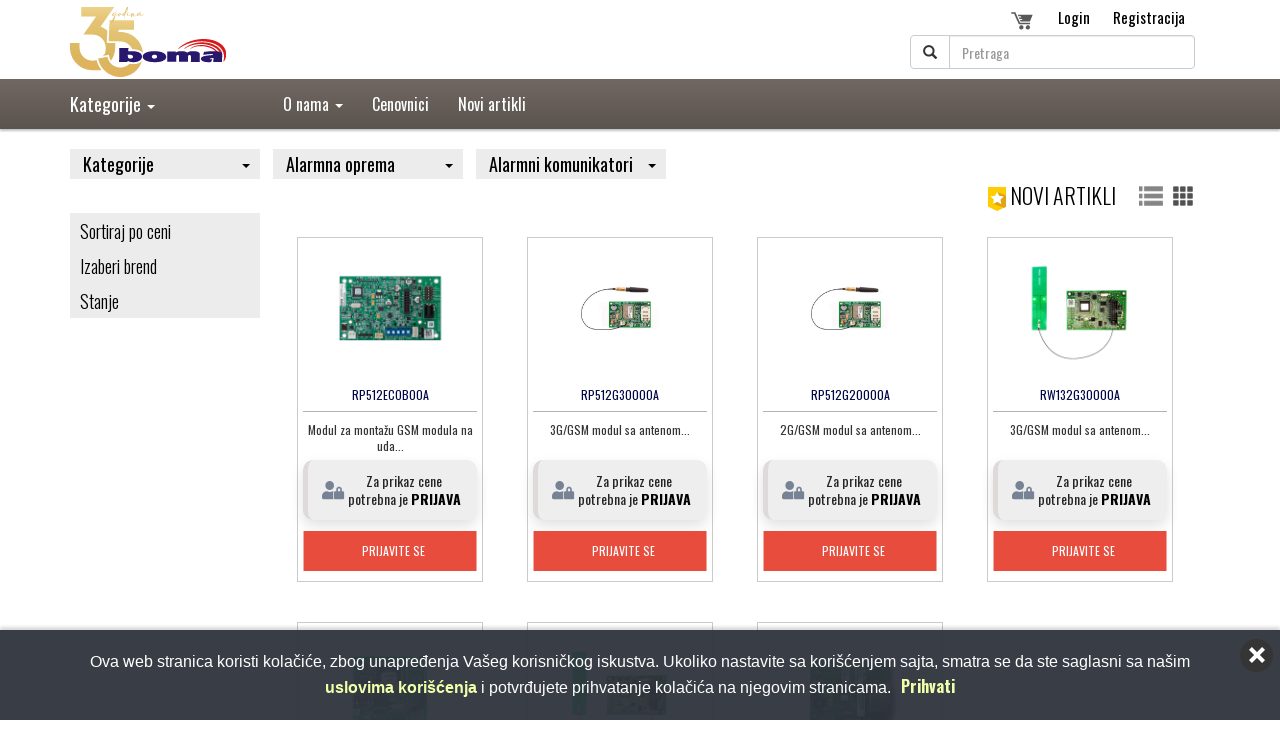

--- FILE ---
content_type: text/html; charset=UTF-8
request_url: https://www.boma.rs/alarm/allArticles/alarm/Alarmni_komunikatori
body_size: 261081
content:
<!DOCTYPE html>
<html lang="en">

<head>
    <meta charset="UTF-8">
    <meta http-equiv="X-UA-Compatible" content="IE=edge">
    <meta name="viewport" content="width=device-width, initial-scale=1.0, user-scalable=no, maximum-scale=1">
    <title>Boma - Sistemi tehničke zaštite</title>
    <link href='https://fonts.googleapis.com/css?family=Oswald:400,300,700&subset=latin,latin-ext' rel='stylesheet' type='text/css'>
    <link rel="stylesheet" href="https://maxcdn.bootstrapcdn.com/bootstrap/3.3.7/css/bootstrap.min.css" integrity="sha384-BVYiiSIFeK1dGmJRAkycuHAHRg32OmUcww7on3RYdg4Va+PmSTsz/K68vbdEjh4u" crossorigin="anonymous">
    <link href="/cms_assets/font-awesome/css/font-awesome.min.css" rel="stylesheet" type="text/css">
    <script src="https://code.jquery.com/jquery-3.4.1.js"></script>
    <script src="https://maxcdn.bootstrapcdn.com/bootstrap/3.3.7/js/bootstrap.min.js" integrity="sha384-Tc5IQib027qvyjSMfHjOMaLkfuWVxZxUPnCJA7l2mCWNIpG9mGCD8wGNIcPD7Txa" crossorigin="anonymous"></script>
    <script src="https://jqueryvalidation.org/files/dist/jquery.validate.min.js"></script>
    <script src="https://jqueryvalidation.org/files/dist/additional-methods.min.js"></script>

    <link href="/css/style.css" rel="stylesheet" type="text/css" media="all"/>
    <script src="/js/jquery.min.js"></script>
    <link href="/css/popuo-box.css" rel="stylesheet" type="text/css" media="all"/>
    <script src="/js/main.js" type="text/javascript"></script>
    <!--COOKIE PLUGIN-->
    <link href="/css/cookies-message.min.css" rel="stylesheet" />
    <link href="/css/slick.css" rel="stylesheet" />
    <link rel="stylesheet" href="https://use.fontawesome.com/releases/v5.8.2/css/all.css" />

    <link rel="stylesheet" href="https://cdn.jsdelivr.net/gh/fancyapps/fancybox@3.5.7/dist/jquery.fancybox.min.css" />

    <!-- FAVICON -->

    <link rel="apple-touch-icon" sizes="57x57" href="/fav/apple-icon-57x57.png">
    <link rel="apple-touch-icon" sizes="60x60" href="/fav/apple-icon-60x60.png">
    <link rel="apple-touch-icon" sizes="72x72" href="/fav/apple-icon-72x72.png">
    <link rel="apple-touch-icon" sizes="76x76" href="/fav/apple-icon-76x76.png">
    <link rel="apple-touch-icon" sizes="114x114" href="/fav/apple-icon-114x114.png">
    <link rel="apple-touch-icon" sizes="120x120" href="/fav/apple-icon-120x120.png">
    <link rel="apple-touch-icon" sizes="144x144" href="/fav/apple-icon-144x144.png">
    <link rel="apple-touch-icon" sizes="152x152" href="/fav/apple-icon-152x152.png">
    <link rel="apple-touch-icon" sizes="180x180" href="/fav/apple-icon-180x180.png">
    <link rel="icon" type="image/png" sizes="192x192"  href="/fav/android-icon-192x192.png">
    <link rel="icon" type="image/png" sizes="32x32" href="/fav/favicon-32x32.png">
    <link rel="icon" type="image/png" sizes="96x96" href="/fav/favicon-96x96.png">
    <link rel="icon" type="image/png" sizes="16x16" href="/fav/favicon-16x16.png">
    <link rel="manifest" href="/fav/manifest.json">
    <meta name="msapplication-TileColor" content="#ffffff">
    <meta name="msapplication-TileImage" content="/fav/ms-icon-144x144.png">

    <!-----------><!-- Global site tag (gtag.js) - Google Analytics --><script async src="https://www.googletagmanager.com/gtag/js?id=UA-132419736-1"></script><script>  window.dataLayer = window.dataLayer || [];  function gtag(){dataLayer.push(arguments);}  gtag('js', new Date());  gtag('config', 'UA-132419736-1');</script>
    <script>
        (function(i,s,o,g,r,a,m){i['GoogleAnalyticsObject']=r;i[r]=i[r]||function(){
            (i[r].q=i[r].q||[]).push(arguments)},i[r].l=1*new Date();a=s.createElement(o),
            m=s.getElementsByTagName(o)[0];a.async=1;a.src=g;m.parentNode.insertBefore(a,m)
        })(window,document,'script','//www.google-analytics.com/analytics.js','ga');

        ga('create', 'UA-56261751-1', 'auto');
        ga('send', 'pageview');

    </script>

    <!-- Global site tag (gtag.js) - Google Ads: 701026660 -->
    <script async src="https://www.googletagmanager.com/gtag/js?id=AW-701026660"></script>
    <script>
        window.dataLayer = window.dataLayer || [];
        function gtag(){dataLayer.push(arguments);}
        gtag('js', new Date());

        gtag('config', 'AW-701026660');
    </script>

    <!-- Facebook Pixel Code -->

    <script>

        !function(f,b,e,v,n,t,s)

        {if(f.fbq)return;n=f.fbq=function(){n.callMethod?

            n.callMethod.apply(n,arguments):n.queue.push(arguments)};

            if(!f._fbq)f._fbq=n;n.push=n;n.loaded=!0;n.version='2.0';

            n.queue=[];t=b.createElement(e);t.async=!0;

            t.src=v;s=b.getElementsByTagName(e)[0];

            s.parentNode.insertBefore(t,s)}(window, document,'script',

            'https://connect.facebook.net/en_US/fbevents.js');

        fbq('init', '489440458371128');

        fbq('track', 'PageView');

    </script>

    <noscript><img height="1" width="1" style="display:none" src="https://www.facebook.com/tr?id=489440458371128&ev=PageView&noscript=1"/></noscript>

    <!-- End Facebook Pixel Code -->
</head>

<body>

<header id="header">
    <div class="container">
        <div class="col-md-12 first-nav no-padding">
            <div class="col-md-6 col-sm-6 col-xs-2 logo no-padding">
                <a href="/" class="main-logo"><img src="/images/boma_logo.svg" style="height:70px; margin-top: 4px;"></a>
<!--                <a href="/" class="main-logo"><img src="/images/boma_logo.svg"></a>-->
            </div>
            <div class="col-md-6  col-sm-6 col-xs-12 forms">

                <div class="col-md-12 header-login-links">

                    <a href="/order/cart">
                                                    <span class="simpleCart_total total"></span>
                            <img id="cart-image" src="/images/cart.png" alt=""/>
                                            </a>

                    
                        <a href="/auth/login">Login</a>
                        <a href="/auth/registration">Registracija</a>
                                    </div>

                <div class="cart box_1 col-md-12 header-korpa">
                    <form method="get" action="/home/mainSearch/">
                        <div class="input-group pull-right">
                            <div class="input-group-btn">
                                <button class="btn btn-default" type="submit"><i class="glyphicon glyphicon-search"></i>
                                </button>
                            </div>
                            <input type="search" class="form-control" placeholder="Pretraga" name="mainSearch"
                                   id="srch-term">
                        </div>
                    </form>
                </div>
                <!--                <div class="col-md-6 cart">-->
                <!--                    <p>1200</p><img src="images/cart.png">-->
                <!--                </div>-->
            </div>
        </div>


    </div>

    </div>
</header>
<nav>
    <div class="container menu-wrap">
        <div class="dropdown-menu-wrap">
            <div class="dropdown">
                <div class="dropdown-toggle" role="button" id="dLabel" data-category>
                    Kategorije
                    <span class="caret"></span>
                </div>
                <ul class="dropdown-menu multi-level" role="menu" data-category-menu>
                    <li class="category-head-mobile">
                        <h3>Kategorije</h3>
                        <span class="close-mobile-category-menu"><i class="fas fa-times-circle"></i></span>
                    </li>
                    <li class="dropdown-submenu dropdown-menu-item"><span class="close-dropdown-category"><i class="fas fa-chevron-down"></i></span><a tabindex="-1" href="/cctv/allArticles/cctv?name=DAHUA CCTV"><img src="/images/dahua.svg" class="icon-hover"> <img src="/images/dahua-white.svg" class="icon-main">DAHUA CCTV</a>
                        <ul class="dropdown-menu sub-dropdown-menu">
                            <img src="/images/dahua_bg.png" class="menu-img">
                                                                        <li><a tabindex="-1" href="/cctv/allArticles/cctv/HDCVI_Kamere">HDCVI Kamere</a>
                                            </li>
                                                                                    <li><a tabindex="-1" href="/cctv/allArticles/cctv/IP_Kamere">IP Kamere</a>
                                            </li>
                                                                                    <li><a tabindex="-1" href="/cctv/allArticles/cctv/Transmisija">Transmisija</a>
                                            </li>
                                                                                    <li><a tabindex="-1" href="/cctv/allArticles/cctv/HDCVIPTZ_Kamere">HDCVI PTZ Kamere</a>
                                            </li>
                                                                                    <li><a tabindex="-1" href="/cctv/allArticles/cctv/IPPTZ_Kamere">IP PTZ Kamere</a>
                                            </li>
                                                                                    <li><a tabindex="-1" href="/cctv/allArticles/cctv/IP_PT_Kamere">IP PT Kamere</a>
                                            </li>
                                                                                    <li><a tabindex="-1" href="/cctv/allArticles/cctv/Nosatchi">Nosači</a>
                                            </li>
                                                                                    <li><a tabindex="-1" href="/cctv/allArticles/cctv/HDCVI_Rekorderi">HDCVI Rekorderi</a>
                                            </li>
                                                                                    <li><a tabindex="-1" href="/cctv/allArticles/cctv/NVR_Rekorderi">NVR Rekorderi</a>
                                            </li>
                                                                                    <li><a tabindex="-1" href="/cctv/allArticles/cctv/Kablovi">Kablovi</a>
                                            </li>
                                                                                    <li><a tabindex="-1" href="/cctv/allArticles/cctv/Prikaz_i_oprema_za_upravljanje">Prikaz i oprema za upravljanje</a>
                                            </li>
                                                                                    <li><a tabindex="-1" href="/cctv/allArticles/cctv/Artificial_Intelligence">Artificial Intelligence</a>
                                            </li>
                                                                                    <li><a tabindex="-1" href="/cctv/allArticles/cctv/Termalne_kamere">Termalne kamere</a>
                                            </li>
                                                                                    <li><a tabindex="-1" href="/cctv/allArticles/cctv/Kuctjischta_i_objektivi">Kućišta i objektivi</a>
                                            </li>
                                                                                    <li><a tabindex="-1" href="/cctv/allArticles/cctv/PTZ_sistemi">PTZ sistemi</a>
                                            </li>
                                                                                    <li><a tabindex="-1" href="/cctv/allArticles/cctv/Dodatna_oprema">Dodatna oprema</a>
                                            </li>
                                                                </ul>
                    </li>
                    <li class="dropdown-submenu dropdown-menu-item"><span class="close-dropdown-category"><i class="fas fa-chevron-down"></i></span><a tabindex="-1" href="/uniview/allArticles/uniview?name=Uniview CCTV"><img src="/images/UniView_oprema.svg" class="icon-hover"> <img src="/images/UniView_oprema-1.svg" class="icon-main">Uniview CCTV</a>
                        <ul class="dropdown-menu sub-dropdown-menu">
                            <img src="/images/UniVeiw_oprema_bg.png" class="menu-img">
                                                                        <li><a tabindex="-1" href="/uniview/allArticles/uniview/HDCVI_Kamere">HDCVI Kamere</a>
                                            </li>
                                                                                    <li><a tabindex="-1" href="/uniview/allArticles/uniview/IP_Kamere">IP Kamere</a>
                                            </li>
                                                                                    <li><a tabindex="-1" href="/uniview/allArticles/uniview/Transmisija">Transmisija</a>
                                            </li>
                                                                                    <li><a tabindex="-1" href="/uniview/allArticles/uniview/HDCVI_PTZ_Kamere">HDCVI PTZ Kamere</a>
                                            </li>
                                                                                    <li><a tabindex="-1" href="/uniview/allArticles/uniview/IP_PTZ_Kamere">IP PTZ Kamere</a>
                                            </li>
                                                                                    <li><a tabindex="-1" href="/uniview/allArticles/uniview/Nosatchi">Nosači</a>
                                            </li>
                                                                                    <li><a tabindex="-1" href="/uniview/allArticles/uniview/HDCVI_Rekorderi">HDCVI Rekorderi</a>
                                            </li>
                                                                                    <li><a tabindex="-1" href="/uniview/allArticles/uniview/NVR_Rekorderi">NVR Rekorderi</a>
                                            </li>
                                                                                    <li><a tabindex="-1" href="/uniview/allArticles/uniview/Dodatna_oprema">Dodatna oprema</a>
                                            </li>
                                                                </ul>
                    </li>
                    <li class="dropdown-submenu dropdown-menu-item"><span class="close-dropdown-category"><i class="fas fa-chevron-down"></i></span><a tabindex="-1" href="/imou/allArticles/imou?name_imou=Imou_oprema"><img src="/images/imou_oprema.svg" class="icon-hover"> <img src="/images/imou_oprema-white.svg" class="icon-main">Imou oprema</a>
                        <ul class="dropdown-menu sub-dropdown-menu">
                            <img src="/images/imou_oprema_bg.png" class="menu-img">
                                                                        <li class="dropdown-submenu"><a tabindex="-1" href="/imou/allArticles/imou/IP_Kamere">IP Kamere</a>

                                            </li>
                                                                                    <li class="dropdown-submenu"><a tabindex="-1" href="/imou/allArticles/imou/Pan-Tilt_Kamere">Pan&Tilt Kamere</a>

                                            </li>
                                                                                    <li class="dropdown-submenu"><a tabindex="-1" href="/imou/allArticles/imou/NVR_Rekorderi">NVR Rekorderi</a>

                                            </li>
                                                                                    <li class="dropdown-submenu"><a tabindex="-1" href="/imou/allArticles/imou/Kompleti">Kompleti</a>

                                            </li>
                                                                                    <li class="dropdown-submenu"><a tabindex="-1" href="/imou/allArticles/imou/Dodatna_oprema">Dodatna oprema</a>

                                            </li>
                                                                                    <li class="dropdown-submenu"><a tabindex="-1" href="/imou/allArticles/imou/Smart_home">Smart home</a>

                                            </li>
                                                                                    <li class="dropdown-submenu"><a tabindex="-1" href="/imou/allArticles/imou/Video_zvona">Video zvona</a>

                                            </li>
                                                                                    <li class="dropdown-submenu"><a tabindex="-1" href="/imou/allArticles/imou/Alarmi">Alarmi</a>

                                            </li>
                                                                </ul>
                    </li>
                    <li class="dropdown-submenu dropdown-menu-item"><span class="close-dropdown-category"><i class="fas fa-chevron-down"></i></span><a tabindex="-1" href="/intercom/allArticles/Intercom?name_intercom=Interfonska_oprema"><img src="/images/interfonska_oprema.svg" class="icon-hover"> <img src="/images/interfonska_oprema-white.svg" class="icon-main">Interfonska oprema</a>
                        <ul class="dropdown-menu sub-dropdown-menu">
                            <img src="/images/interfonska_oprema_bg.png" class="menu-img">
                                                                    <li class="dropdown-submenu"><a tabindex="-1" href="/intercom/allArticles/intercom/Interfonski_kompleti">Interfonski kompleti</a>

                                        </li>
                                                                            <li class="dropdown-submenu"><a tabindex="-1" href="/intercom/allArticles/intercom/Unutrasnje_jedinice">Unutrasnje jedinice</a>

                                        </li>
                                                                            <li class="dropdown-submenu"><a tabindex="-1" href="/intercom/allArticles/intercom/Pozivni_paneli">Pozivni paneli</a>

                                        </li>
                                                                            <li class="dropdown-submenu"><a tabindex="-1" href="/intercom/allArticles/intercom/Napajanja,_komutatori_i_sl.">Napajanja, komutatori i sl.</a>

                                        </li>
                                                                            <li class="dropdown-submenu"><a tabindex="-1" href="/intercom/allArticles/intercom/Sos_paneli">Sos paneli</a>

                                        </li>
                                                                            <li class="dropdown-submenu"><a tabindex="-1" href="/intercom/allArticles/intercom/Softveri_i_licence">Softveri i licence</a>

                                        </li>
                                                                            <li class="dropdown-submenu"><a tabindex="-1" href="/intercom/allArticles/intercom/Simplekey_komponente">Simplekey komponente</a>

                                        </li>
                                                            </ul>
                    </li>
                    <li class="dropdown-submenu dropdown-menu-item"><span class="close-dropdown-category"><i class="fas fa-chevron-down"></i></span><a tabindex="-1" href="/alarm/allArticles/alarm?nameAlarm=Alarmna_oprema"><img src="/images/alarmna_oprema.svg" class="icon-hover"> <img src="/images/alarmna_oprema-white.svg" class="icon-main">Alarmna oprema</a>
                        <ul class="dropdown-menu sub-dropdown-menu">
                            <img src="/images/alarmna_oprema_bg.png" class="menu-img">
                                                                    <li class="dropdown-submenu"><a tabindex="-1" href="/alarm/allArticles/alarm/Alarmne_centrale">Alarmne centrale</a>

                                        </li>
                                                                            <li class="dropdown-submenu"><a tabindex="-1" href="/alarm/allArticles/alarm/Alarmni_kompleti">Alarmni kompleti</a>

                                        </li>
                                                                            <li class="dropdown-submenu"><a tabindex="-1" href="/alarm/allArticles/alarm/Alarmne_tastature">Alarmne tastature</a>

                                        </li>
                                                                            <li class="dropdown-submenu"><a tabindex="-1" href="/alarm/allArticles/alarm/Alarmni_moduli">Alarmni moduli</a>

                                        </li>
                                                                            <li class="dropdown-submenu"><a tabindex="-1" href="/alarm/allArticles/alarm/Alarmna_napajanja">Alarmna napajanja</a>

                                        </li>
                                                                            <li class="dropdown-submenu"><a tabindex="-1" href="/alarm/allArticles/alarm/Alarmni_software">Alarmni software</a>

                                        </li>
                                                                            <li class="dropdown-submenu"><a tabindex="-1" href="/alarm/allArticles/alarm/Alarmni_detektori">Alarmni detektori</a>

                                        </li>
                                                                            <li class="dropdown-submenu"><a tabindex="-1" href="/alarm/allArticles/alarm/Alarmni_panik_taster">Alarmni panik taster</a>

                                        </li>
                                                                            <li class="dropdown-submenu"><a tabindex="-1" href="/alarm/allArticles/alarm/Alarmne_sirene">Alarmne sirene</a>

                                        </li>
                                                                            <li class="dropdown-submenu"><a tabindex="-1" href="/alarm/allArticles/alarm/Alarmni_komunikatori">Alarmni komunikatori</a>

                                        </li>
                                                                            <li class="dropdown-submenu"><a tabindex="-1" href="/alarm/allArticles/alarm/Ostala_oprema">Ostala oprema</a>

                                        </li>
                                                            </ul>
                    </li>
                    <li class="dropdown-submenu dropdown-menu-item"><span class="close-dropdown-category"><i class="fas fa-chevron-down"></i></span><a tabindex="-1" href="/accessControl/allArticles/accessControl?name_access_control=Kontrola_pristupa"><img src="/images/kontrola_pristupa.svg" class="icon-hover"> <img src="/images/kontrola_pristupa-white.svg" class="icon-main">Kontrola pristupa</a>
                        <ul class="dropdown-menu sub-dropdown-menu">
                            <img src="/images/kontrola_pristupa_bg.png" class="menu-img">
                                                                    <li class="dropdown-submenu"><a tabindex="-1" href="/accessControl/allArticles/accessControl/Kontroleri">Kontroleri</a>

                                        </li>
                                                                            <li class="dropdown-submenu"><a tabindex="-1" href="/accessControl/allArticles/accessControl/Samostalni_kontroleri">Samostalni kontroleri</a>

                                        </li>
                                                                            <li class="dropdown-submenu"><a tabindex="-1" href="/accessControl/allArticles/accessControl/Evidencija_radnog_vremena">Evidencija radnog vremena</a>

                                        </li>
                                                                            <li class="dropdown-submenu"><a tabindex="-1" href="/accessControl/allArticles/accessControl/Citaci">Citaci</a>

                                        </li>
                                                                            <li class="dropdown-submenu"><a tabindex="-1" href="/accessControl/allArticles/accessControl/Software">Software</a>

                                        </li>
                                                                            <li class="dropdown-submenu"><a tabindex="-1" href="/accessControl/allArticles/accessControl/Dodatna_oprema">Dodatna oprema</a>

                                        </li>
                                                                            <li class="dropdown-submenu"><a tabindex="-1" href="/accessControl/allArticles/accessControl/Barijere">Barijere</a>

                                        </li>
                                                            </ul>
                    </li>
                    <li class="dropdown-submenu dropdown-menu-item"><span class="close-dropdown-category"><i class="fas fa-chevron-down"></i></span><a tabindex="-1" href="/passageControl/allArticles/passageControl?name_passage_control=Kontrola_prolaza"><img src="/images/kontrola_prolaza.svg" class="icon-hover"> <img src="/images/kontrola_prolaza-white.svg" class="icon-main">Kontrola prolaza</a>
                        <ul class="dropdown-menu sub-dropdown-menu">
                            <img src="/images/kontrola_prolaza_bg.png" class="menu-img">
                                                                    <li><a tabindex="-1" href="/passageControl/allArticles/passageControl/Brzi_gejtovi">Brzi gejtovi</a></li>
                                                                            <li><a tabindex="-1" href="/passageControl/allArticles/passageControl/Tripodi">Tripodi</a></li>
                                                                            <li><a tabindex="-1" href="/passageControl/allArticles/passageControl/Visoki_tripodi">Visoki tripodi</a></li>
                                                                            <li><a tabindex="-1" href="/passageControl/allArticles/passageControl/Sigurnosne_kabine">Sigurnosne kabine</a></li>
                                                                            <li><a tabindex="-1" href="/passageControl/allArticles/passageControl/Ulazna_motorizovana_vrata">Ulazna motorizovana vrata</a></li>
                                                                            <li><a tabindex="-1" href="/passageControl/allArticles/passageControl/Dodatna_oprema">Dodatna oprema</a></li>
                                                            </ul>
                    </li>
                    <li class="dropdown-submenu dropdown-menu-item"><span class="close-dropdown-category"><i class="fas fa-chevron-down"></i></span><a tabindex="-1" href="/fireDetection/allArticles/FireDetection?name_fire_detection=Detekcija_požara"><img src="/images/detekcija_pozara.svg" class="icon-hover"> <img src="/images/detekcija_pozara-white.svg" class="icon-main">Detekcija požara</a>
                        <ul class="dropdown-menu sub-dropdown-menu">
                            <img src="/images/detekcija_pozara_bg.png" class="menu-img">
                                                                    <li class="dropdown-submenu"><a tabindex="-1" href="/fireDetection/allArticles/fireDetection/Konvencionalna_detekcija">Konvencionalna detekcija</a>

                                        </li>
                                                                            <li class="dropdown-submenu"><a tabindex="-1" href="/fireDetection/allArticles/fireDetection/Bezicna_i_stand-alone_oprema">Bezicna i stand-alone oprema</a>

                                        </li>
                                                            </ul>
                    </li>
                    <li class="dropdown-submenu dropdown-menu-item"><span class="close-dropdown-category"><i class="fas fa-chevron-down"></i></span><a tabindex="-1" href="/fireFighting/allArticles/FireFighting?name_fire_fighting=Gašenje_požara"><img src="/images/gasenje_pozara.svg" class="icon-hover"> <img src="/images/gasenje_pozara-white.svg" class="icon-main">Gašenje požara</a>
                        <ul class="dropdown-menu sub-dropdown-menu">
                            <img src="/images/gasenje_pozara_bg.png" class="menu-img">
                                                                    <li class="dropdown-submenu"><a tabindex="-1" href="/fireFighting/allArticles/fireFighting/Novec">Novec</a>

                                        </li>
                                                            </ul>
                    </li>
                    <li class="dropdown-submenu dropdown-menu-item"><span class="close-dropdown-category"><i class="fas fa-chevron-down"></i></span><a tabindex="-1" href="/protectionOfArticles/allArticles/ProtectionOfArticles?name_protection_of_articles=Zaštita_artikala_EAS"><img src="/images/zastita_artikala.svg" class="icon-hover"> <img src="/images/zastita_artikala-white.svg" class="icon-main">Zaštita artikala EAS</a>
                        <ul class="dropdown-menu sub-dropdown-menu">
                            <img src="/images/zastita_artikala_bg.png" class="menu-img">
                                                                    <li class="dropdown-submenu"><a tabindex="-1" href="/protectionOfArticles/allArticles/protectionOfArticles/EAS_Antene">EAS Antene</a>

                                        </li>
                                                            </ul>
                    </li>
                    <li class="dropdown-submenu dropdown-menu-item"><span class="close-dropdown-category"><i class="fas fa-chevron-down"></i></span><a tabindex="-1" href="/audioSystem/allArticles/audioSystem?name_audio_system=Audio_sistemi"><img src="/images/audio_sistemi.svg" class="icon-hover"> <img src="/images/audio_sistemi-white.svg" class="icon-main">Audio sistemi</a>
                        <ul class="dropdown-menu sub-dropdown-menu">
                            <img src="/images/audio_sistemi_bg.png" class="menu-img">
                                                                    <li class="dropdown-submenu"><a tabindex="-1" href="/audioSystem/allArticles/audioSystem/PA_VA_Zvucnici">PA VA Zvucnici</a>

                                        </li>
                                                                            <li class="dropdown-submenu"><a tabindex="-1" href="/audioSystem/allArticles/audioSystem/PA_VA_Komponente">PA VA Komponente</a>

                                        </li>
                                                                            <li class="dropdown-submenu"><a tabindex="-1" href="/audioSystem/allArticles/audioSystem/Mikrofoni">Mikrofoni</a>

                                        </li>
                                                                            <li class="dropdown-submenu"><a tabindex="-1" href="/audioSystem/allArticles/audioSystem/Prateca_oprema">Prateca oprema</a>

                                        </li>
                                                            </ul>
                    </li>
                </ul>

            </div>
        </div>
        <div class="main-menu-wrap">
            <div class="mobile-head">
                <a href="/" class="mobile-logo"><img src="/images/boma_logo.svg"></a>
                <span class="close-mobile-menu"><i class="fas fa-times-circle"></i></span>
            </div>
            <div class="topnav" id="myTopnav">

                <div class="menu-down">
                    <a href="javascript:void(0)" class="about-menu">O nama <span class="caret"></span></a>
                    <div class="menu-sub-down">
                        <a href="/principals">Principali</a>
                        <a href="/references">Reference</a>
                        <a href="/aboutus">O Firmi</a>
                        <a href="/contact">Kontakt</a>
                        <a href="/home/career">Zaposlenje</a>
                    </div>
                </div>


                <a href="/pricelist">Cenovnici</a>
                                <a href="/newArticle">Novi artikli</a>
                            </div>
        </div>

        <div class="podrska menu-info">
            <div class="menu-burger">
                <div class="line-1"></div>
                <div class="line-2"></div>
                <div class="line-3"></div>
            </div>
<!--            <span class="phone-info"><span class="glyphicon glyphicon-earphone"></span> Podrška: +381 11 30 30 840  &nbsp&nbsp</span>-->
            <!--            <span><a href="/en"><img src="/images/English_flag.png" style="max-width: 35px;"></a></span>-->
        </div>
    </div>
</nav>



<style>

    /*#header {*/
    /*display: none !important;*/
    /*}*/

    /*#products-category {*/
    /*display: none !important;*/
    /*}*/

    /*footer {*/
    /*display: none !important;*/
    /*}*/


    .icon-hover {
        display: none;
    }


    @media only screen and (min-width: 1280px) {

        .multi-level {
            -webkit-box-shadow: -12px 0px 19px -3px rgba(0,0,0,0.36) !important;
            -moz-box-shadow: -12px 0px 19px -3px rgba(0,0,0,0.36) !important;
            box-shadow: -12px 0px 19px -3px rgba(0,0,0,0.36) !important;
            border: none !important;
            background-color: #fff !important;
            z-index: 101;
        }

        .multi-level > li {
            background-color: #fff !important;
            color: #fff !important;
            box-sizing: border-box;
            -moz-box-sizing: border-box;
            -webkit-box-sizing: border-box;
        }

        .multi-level > li > a {
            background-color: #6f6660 !important;
            color: #fff !important;
            height: 36px !important;
            font-size: 15px !important;
            padding: 12px 0 12px 2px !important;

        }

        .multi-level > li:hover > a {
            background-color: #fff !important;
            color: #6f6660 !important;
        }

        .multi-level > li > a img {
            height: 20px;
            margin-right: 5px;
            margin-top: -3px;
        }

        .multi-level > li:hover .icon-main {
            display: none;
        }

        .multi-level > li:hover .icon-hover {
            display: inline-block;
        }

        .multi-level:hover > li{
            border-radius: none !important;
        }


        .multi-level > li:hover{
            background-color: transparent !important;
            width: 101%;
        }

        .dropdown-submenu>.dropdown-menu {
            top: 0;
            left: 100%;
            height: 360px;
            width: 860px;
            background-color: #fff;
            padding-right: 120px;
            padding-left: 20px;
            border: none !important;
            border-radius: 0 !important;
            -webkit-box-shadow: 10px 0px 19px -3px rgba(0,0,0,0.36) !important;
            -moz-box-shadow: 10px 0px 19px -3px rgba(0,0,0,0.36) !important;
            box-shadow: 10px 0px 19px -3px rgba(0,0,0,0.36) !important;
        }

        .dropdown-submenu>.dropdown-menu li {
            display: inline-block;
            background-color: none !important;
            padding-left: 0;
            width: 25%;
        }

        .dropdown-submenu>.dropdown-menu li a{
            padding-left: 0;
            background-color: transparent !important;
            background-image: none !important;
            color: #6f6660;
            font-size: 15px;
            display: inline-block;
        }

        .dropdown-submenu>.dropdown-menu li a:hover{
            text-decoration: underline !important;
        }

        .menu-img {
            width: 100%;
            height: 100%;
            position: absolute;
            top: 0;
            left: 0;
            pointer-events: none;
        }

        .dropdown-submenu>a:after {
            display: none;
            content: " ";
            float: right;
            width: 0;
            height: 0;
            border-color: transparent;
            border-style: solid;
            border-width: 5px 0 5px 5px;
            border-left-color: #ccc;
            margin-top: 5px;
            margin-right: -10px;
        }

        .dropdown-submenu:hover>a:after {
            border-left-color: #fff;
        }

        .dropdown-submenu.pull-left {
            float: none;
        }

        .dropdown-submenu.pull-left>.dropdown-menu {
            left: -100%;
            margin-left: 10px;
            -webkit-border-radius: 6px 0 6px 6px;
            -moz-border-radius: 6px 0 6px 6px;
            border-radius: 6px 0 6px 6px;
        }
    }

    #slider .carousel {
        top: 0 !important;
    }


    @media only screen and (min-width: 768px)  {
        .menu-down {
            display: inline-block;
        }

        .menu-sub-down {
            position: absolute;
            z-index: 99;
            width: 110px;
            height: auto;
            background-color: #6f6660 !important;
            display: none;
            -webkit-box-shadow: 0px 0px 19px -3px rgba(0,0,0,0.36);
            -moz-box-shadow: 0px 0px 19px -3px rgba(0,0,0,0.36);
            box-shadow: 0px 0px 19px -3px rgba(0,0,0,0.36);
        }

        .menu-sub-down a {
            display: block;
            background-color: transparent !important;
            color: #fff;
            font-size: 15px;
            height: 36px !important;
            line-height: 36px !important;
            margin: 0 !important;
            padding-left: 20px;
        }

        .menu-sub-down a:hover {
            background-color: #fff !important;
            color: #6f6660;
        }

        .menu-down:hover .menu-sub-down {
            display: block;
        }
    }


    @media only screen and (max-width: 1280px) {

        .multi-level > li a {
            color: #fff !important;
        }

        .icon-main {
            width: 30px;
            margin-right: 30px;
            display: inline-block !important;
            margin-top: -2px;
        }

        .menu-img {
            display: none !important;
        }

        .icon-hover {
            display: none !important;
        }
    }

    @media only screen and (max-width: 768px) {

        .menu-down .about-menu {
            display: none !important;
        }
    }


    @media only screen and (min-width: 1280px) {
        .dropdown-submenu:hover>.dropdown-menu {
            display: block;
        }
    }

</style><div id="all-articles">
	<div class="container">
		<div>
            <div class="row">
			    <div class="col-md-12">
				<ul class="categoryMenu">
					<li><a>Kategorije<span class="caret"></span></a></li>
					<ul class="categorySubmenu breadcrubs">
						<li><a href="/cctv/allArticles/cctv?name=DAHUA CCTV">DAHUA CCTV</a></li>
                        <li><a href="/uniview/allArticles/uniview?name=Uniview CCTV">Uniview CCTV</a></li>
                            <li><a href="/imou/allArticles/imou?name_imou=Imou_oprema">Imou oprema</a></li>
						<li><a href="/alarm/allArticles/alarm?nameAlarm=Alarmna_oprema">Alarmna oprema</a></li>
						<li><a href="/accessControl/allArticles/accessControl?name_access_control=Kontrola_pristupa">Kontrola pristupa</a></li>
						<li><a href="/passageControl/allArticles/passageControl?name_passage_control=Kontrola_prolaza">Kontrola prolaza</a></li>
						<li><a href="/protectionOfArticles/allArticles/protectionOfArticles?name_protection_of_articles=Zaštita_artikala_EAS">Zaštita artikala EAS</a></li>
						<li><a href="/fireDetection/allArticles/fireDetection?name_fire_detection=Detekcija_požara">Detekcija požara</a></li>
						<li><a href="/fireFighting/allArticles/fireFighting?name_fire_fighting=Gašenje_požara">Gašenje požara</a></li>
						<li><a href="/intercom/allArticles/intercom?name_intercom=Interfonska_oprema">Interfonska oprema</a></li>
						<li><a href="/audioSystem/allArticles/audioSystem?name_audio_system=Audio_sistemi">Audio sistemi</a></li>

					</ul>
				</ul>
									<ul class="categoryMenu">
						<li ><a href="JavaScript:Void(0);">Alarmna oprema<span class="caret"></span></a></li>
						<ul class="categorySubmenu breadcrumbs1">
															<li><a href="/alarm/allArticles/alarm/Alarmni_detektori">Alarmni detektori</a></li>
															<li><a href="/alarm/allArticles/alarm/Alarmne_sirene">Alarmne sirene</a></li>
															<li><a href="/alarm/allArticles/alarm/Ostala_oprema">Ostala oprema</a></li>
															<li><a href="/alarm/allArticles/alarm/Alarmna_napajanja">Alarmna napajanja</a></li>
															<li><a href="/alarm/allArticles/alarm/Alarmni_moduli">Alarmni moduli</a></li>
															<li><a href="/alarm/allArticles/alarm/Alarmne_tastature">Alarmne tastature</a></li>
															<li><a href="/alarm/allArticles/alarm/Alarmni_komunikatori">Alarmni komunikatori</a></li>
															<li><a href="/alarm/allArticles/alarm/Alarmni_software">Alarmni software</a></li>
															<li><a href="/alarm/allArticles/alarm/Alarmne_centrale">Alarmne centrale</a></li>
															<li><a href="/alarm/allArticles/alarm/Alarmni_kompleti">Alarmni kompleti</a></li>
															<li><a href="/alarm/allArticles/alarm/Alarmni_panik_taster">Alarmni panik taster</a></li>
													</ul>
					</ul>
									<ul class="categoryMenu">
						<li><a href="JavaScript:Void(0);">Alarmni komunikatori<span class="caret"></span></a></li>
						<ul class="categorySubmenu breadcrumbs2">
															<li><a href="/alarm/allArticles/alarm/Alarmni_komunikatori/"></a></li>
													</ul>
					</ul>
				<!--				<ul style="display:block;" class="categoryMenu sortiraj-filter">-->
<!--					<li ><a href="#">Sortiraj po ceni<span class="caret"></span></a></li>-->
<!--					<ul class="categorySubmenu breadcrumbs5">-->
<!--						<li><a href="?cena=rastuce">Rastuće</a></li>-->
<!--						<li><a href="?cena=opadajuce">Opadajuće</a></li>-->
<!--					</ul>-->
<!--				</ul>-->
			</div>
            </div>
			<div class="col-md-12">
<!--				<form id="filterFormAlarm" method="POST" >-->
<!--					<ul style="display:block;" class="categoryMenu sortiraj-filter">-->
<!--						<li ><a href="JavaScript:Void(0);">Izaberi brend<span class="caret"></span></a></li>-->
<!--						<input type="hidden" class="urlCategory" name="urlCategory" value="--><!--">-->
<!--						<ul class="categorySubmenu breadcrumbsOther1 filter-brands">-->
<!--							<li>-->
<!--								<label class="label-holder">Dahua-->
<!--									<input style="float: right" type="checkbox" name="brands[]" value="Dahua" class="brnd" >-->
<!--									<span class="checkmark"></span>-->
<!--								</label>-->
<!--							</li>-->
<!--							<li>-->
<!--								<label class="label-holder">Optex-->
<!--									<input style="float: right" type="checkbox" name="brands[]" value="Optex" class="brnd" >-->
<!--									<span class="checkmark"></span>-->
<!--								</label>-->
<!--							</li>-->
<!--							<li>-->
<!--								<label class="label-holder">Risco-->
<!--									<input style="float: right" type="checkbox" name="brands[]" value="Risco" class="brnd" >-->
<!--									<span class="checkmark"></span>-->
<!--								</label>-->
<!--							</li>-->
<!--						</ul>-->
<!--					</ul>-->
<!--                    <ul style="display:block;" class="categoryMenu sortiraj-filter">-->
<!--                        <li style="margin-top: 10px;"><a href="JavaScript:Void(0);">Stanje<span class="caret"></span></a></li>-->
<!--                        <input type="hidden" class="urlCategory" name="urlCategory" value="--><!--">-->
<!--                        <ul class="categorySubmenu breadcrumbsOther2 filter-brands">-->
<!--                            <li>-->
<!--                                <label class="label-holder">Na stanju-->
<!--                                    <input style="float: right" type="checkbox" name="in_stock[]" value="0" class="in_stock" >-->
<!--                                    <span class="checkmark"></span>-->
<!--                                </label>-->
<!--                            </li>-->
<!--                        </ul>-->
<!--                    </ul>-->
<!--				</form>-->
			</div>
            <div class="col-md-2 col-sm-2 no-padding articles-filter-side" style="background-color: #ececec;" >
                <div class="filter-mobile">Filter <i class="fas fa-filter"></i></div>
                <div class="filter-holder">
                    <div class="filter-head">Filter <span class="filter-close"><i class="fas fa-times-circle"></i></span></div>
                        <form id="filterFormAlarm" method="POST" >
                            <ul class="filter">
                                <input type="hidden" class="urlCat" name="urlCat" value="alarm/allArticles/alarm/Alarmni_komunikatori">
                                <h4 data-toggle="collapse" data-target="#filtercollapse01">Sortiraj po ceni</h4>
                                <div id="filtercollapse01" class="single-filter collapse">
                                    <label class="label-holder">Rastuće
                                        <input style="float: right" type="checkbox" name="sortByPrice" value=" ORDER BY price ASC" class="sortByPrice" >
                                        <span class="checkmark"></span>
                                    </label>
                                    <label class="label-holder">Opadajuće
                                        <input style="float: right" type="checkbox" name="sortByPrice" value=" ORDER BY price DESC" class="sortByPrice" >
                                        <span class="checkmark"></span>
                                    </label>
                                </div>
                            </ul>
                            <ul class="filter">
                                <h4 data-toggle="collapse" data-target="#filtercollapse7">Izaberi brend</h4>
                                <div id="filtercollapse7" class="single-filter collapse">
                                    <label class="label-holder">Dahua
                                        <input style="float: right" type="checkbox" name="brnd[]" value="Dahua" class="brnd" >
                                        <span class="checkmark"></span>
                                    </label>
                                    <label class="label-holder">Optex
                                        <input style="float: right" type="checkbox" name="brnd[]" value="Optex" class="brnd" >
                                        <span class="checkmark"></span>
                                    </label>
                                    <label class="label-holder">Risco
                                        <input style="float: right" type="checkbox" name="brnd[]" value="Risco" class="brnd" >
                                        <span class="checkmark"></span>
                                    </label>
                                </div>
                            </ul>
                            <ul class="filter">
                                <h4 data-toggle="collapse" data-target="#filtercollapse99">Stanje</h4>
                                <div id="filtercollapse99" class="single-filter collapse">
                                    <label class="label-holder">Na stanju
                                        <input style="float: right" type="checkbox" name="in_stock" value="1" class="in_stock" >
                                        <span class="checkmark"></span>
                                    </label>
                                </div>
                            </ul>
                        </form>
                </div>
            </div>
		</div>
        <div class="list-grid-wrap">
            <div class="legend-wrap">
                                                <h4>
                    <img src="/images/final_novi_artikli.svg">
                    Novi artikli
                </h4>
            </div>
            <span class="__list">
                <img src="/public/images/list.png" title="Sortiraj Listu">
            </span>
            <span class="__grid">
                <img src="/public/images/grid.png" title="Sortiraj Grid">
            </span>
        </div>

		<div class="col-md-10 col-sm-10 col-xs-12 articles-box" style="float:right" id="result">

			<div class="col-md-3 col-sm-6 article head-list" >
				<div class="row ">
					<div class="col-md-1">
						Slika
					</div>
					<div class="col-md-1">
						Status
					</div>
					<div class="col-md-1">
						Ime
					</div>
					<div class="col-md-2">
						Opis
					</div>
					<div class="col-md-1">
						Cena
					</div>
					<div class="col-md-1">
						Cena sa popustom
					</div>
					<div class="col-md-1">
						Rabat
					</div>
					<div class="col-md-1" style="text-align:center">
						Podrabat
					</div>
					<div class="col-md-3" style="text-align:center">
						Količina
					</div>
				</div>
			</div>

						<div class="col-md-3 col-sm-6 article"  onclick="openModal();">
                        <span class="article-wrap">
                            <div class="row">
                                									<div class="article-image"><a href="/alarm/article/4315"><img src="/public/img/alarms/RP512ECOB00A.jpg"></a></div>

																<!-- Status-->
																																													<span class="status-empty"></span>
								                                
								<div class="article-name"><h4><a href="/alarm/article/4315">RP512ECOB00A</h4></a></div>
                                <div class="article-info"><p>Modul za montažu GSM modula na uda...</p></div>


                                                                    <div class="price-lock">
                                                      <i class="fa fa-user-lock"></i>
                                                      <span>Za prikaz cene potrebna je <strong>PRIJAVA</strong></span>
                                                    </div>
                                							<!-- END PRICE -->
														<!--RABAT-->
																						<div class="rabat-list __hide col-md-1">0%</div>
							

							<!--PODRABAT-->
																						<div class="podrabat-list __hide col-md-1">0%</div>
							
                                                    <button type="submit" class="add-to item_add hvr-skew-backward btn-dodaj-grid-login" id="btn-dodaj" data-target="hamper" style="background-color: #E84C3D;"><a href="/auth/login">Prijavite se</a></button>
                        			</div>
			</span>
		</div>
					<div class="col-md-3 col-sm-6 article"  onclick="openModal();">
                        <span class="article-wrap">
                            <div class="row">
                                									<div class="article-image"><a href="/alarm/article/4314"><img src="/public/img/alarms/RP512G30000A.jpg"></a></div>

																<!-- Status-->
																																													<span class="status-empty"></span>
								                                
								<div class="article-name"><h4><a href="/alarm/article/4314">RP512G30000A</h4></a></div>
                                <div class="article-info"><p>3G/GSM modul sa antenom...</p></div>


                                                                    <div class="price-lock">
                                                      <i class="fa fa-user-lock"></i>
                                                      <span>Za prikaz cene potrebna je <strong>PRIJAVA</strong></span>
                                                    </div>
                                							<!-- END PRICE -->
														<!--RABAT-->
																						<div class="rabat-list __hide col-md-1">0%</div>
							

							<!--PODRABAT-->
																						<div class="podrabat-list __hide col-md-1">0%</div>
							
                                                    <button type="submit" class="add-to item_add hvr-skew-backward btn-dodaj-grid-login" id="btn-dodaj" data-target="hamper" style="background-color: #E84C3D;"><a href="/auth/login">Prijavite se</a></button>
                        			</div>
			</span>
		</div>
					<div class="col-md-3 col-sm-6 article"  onclick="openModal();">
                        <span class="article-wrap">
                            <div class="row">
                                									<div class="article-image"><a href="/alarm/article/4312"><img src="/public/img/alarms/RP512G20000A.jpg"></a></div>

																<!-- Status-->
																																													<span class="status-empty"></span>
								                                
								<div class="article-name"><h4><a href="/alarm/article/4312">RP512G20000A</h4></a></div>
                                <div class="article-info"><p>2G/GSM modul sa antenom...</p></div>


                                                                    <div class="price-lock">
                                                      <i class="fa fa-user-lock"></i>
                                                      <span>Za prikaz cene potrebna je <strong>PRIJAVA</strong></span>
                                                    </div>
                                							<!-- END PRICE -->
														<!--RABAT-->
																						<div class="rabat-list __hide col-md-1">0%</div>
							

							<!--PODRABAT-->
																						<div class="podrabat-list __hide col-md-1">0%</div>
							
                                                    <button type="submit" class="add-to item_add hvr-skew-backward btn-dodaj-grid-login" id="btn-dodaj" data-target="hamper" style="background-color: #E84C3D;"><a href="/auth/login">Prijavite se</a></button>
                        			</div>
			</span>
		</div>
					<div class="col-md-3 col-sm-6 article"  onclick="openModal();">
                        <span class="article-wrap">
                            <div class="row">
                                									<div class="article-image"><a href="/alarm/article/4313"><img src="/public/img/alarms/RW132G30000A.jpg"></a></div>

																<!-- Status-->
																																													<span class="status-empty"></span>
								                                
								<div class="article-name"><h4><a href="/alarm/article/4313">RW132G30000A</h4></a></div>
                                <div class="article-info"><p>3G/GSM modul sa antenom...</p></div>


                                                                    <div class="price-lock">
                                                      <i class="fa fa-user-lock"></i>
                                                      <span>Za prikaz cene potrebna je <strong>PRIJAVA</strong></span>
                                                    </div>
                                							<!-- END PRICE -->
														<!--RABAT-->
																						<div class="rabat-list __hide col-md-1">0%</div>
							

							<!--PODRABAT-->
																						<div class="podrabat-list __hide col-md-1">0%</div>
							
                                                    <button type="submit" class="add-to item_add hvr-skew-backward btn-dodaj-grid-login" id="btn-dodaj" data-target="hamper" style="background-color: #E84C3D;"><a href="/auth/login">Prijavite se</a></button>
                        			</div>
			</span>
		</div>
					<div class="col-md-3 col-sm-6 article"  onclick="openModal();">
                        <span class="article-wrap">
                            <div class="row">
                                									<div class="article-image"><a href="/alarm/article/4310"><img src="/public/img/alarms/RP512IP0000A.jpg"></a></div>

																<!-- Status-->
																																													<span class="status-empty"></span>
								                                
								<div class="article-name"><h4><a href="/alarm/article/4310">RP512IP0000A</h4></a></div>
                                <div class="article-info"><p>Multisocket IP modul...</p></div>


                                                                    <div class="price-lock">
                                                      <i class="fa fa-user-lock"></i>
                                                      <span>Za prikaz cene potrebna je <strong>PRIJAVA</strong></span>
                                                    </div>
                                							<!-- END PRICE -->
														<!--RABAT-->
																						<div class="rabat-list __hide col-md-1">0%</div>
							

							<!--PODRABAT-->
																						<div class="podrabat-list __hide col-md-1">0%</div>
							
                                                    <button type="submit" class="add-to item_add hvr-skew-backward btn-dodaj-grid-login" id="btn-dodaj" data-target="hamper" style="background-color: #E84C3D;"><a href="/auth/login">Prijavite se</a></button>
                        			</div>
			</span>
		</div>
					<div class="col-md-3 col-sm-6 article"  onclick="openModal();">
                        <span class="article-wrap">
                            <div class="row">
                                									<div class="article-image"><a href="/alarm/article/4311"><img src="/public/img/alarms/RP432G20000A.jpg"></a></div>

																<!-- Status-->
																																													<span class="status-empty"></span>
								                                
								<div class="article-name"><h4><a href="/alarm/article/4311">RP432G20000A</h4></a></div>
                                <div class="article-info"><p>2G/GSM modul sa antenom...</p></div>


                                                                    <div class="price-lock">
                                                      <i class="fa fa-user-lock"></i>
                                                      <span>Za prikaz cene potrebna je <strong>PRIJAVA</strong></span>
                                                    </div>
                                							<!-- END PRICE -->
														<!--RABAT-->
																						<div class="rabat-list __hide col-md-1">0%</div>
							

							<!--PODRABAT-->
																						<div class="podrabat-list __hide col-md-1">0%</div>
							
                                                    <button type="submit" class="add-to item_add hvr-skew-backward btn-dodaj-grid-login" id="btn-dodaj" data-target="hamper" style="background-color: #E84C3D;"><a href="/auth/login">Prijavite se</a></button>
                        			</div>
			</span>
		</div>
					<div class="col-md-3 col-sm-6 article"  onclick="openModal();">
                        <span class="article-wrap">
                            <div class="row">
                                									<div class="article-image"><a href="/alarm/article/4309"><img src="/public/img/alarms/RW132IP0000A.jpg"></a></div>

																<!-- Status-->
																																													<span class="status-empty"></span>
								                                
								<div class="article-name"><h4><a href="/alarm/article/4309">RW132IP0000A</h4></a></div>
                                <div class="article-info"><p>IP modul...</p></div>


                                                                    <div class="price-lock">
                                                      <i class="fa fa-user-lock"></i>
                                                      <span>Za prikaz cene potrebna je <strong>PRIJAVA</strong></span>
                                                    </div>
                                							<!-- END PRICE -->
														<!--RABAT-->
																						<div class="rabat-list __hide col-md-1">0%</div>
							

							<!--PODRABAT-->
																						<div class="podrabat-list __hide col-md-1">0%</div>
							
                                                    <button type="submit" class="add-to item_add hvr-skew-backward btn-dodaj-grid-login" id="btn-dodaj" data-target="hamper" style="background-color: #E84C3D;"><a href="/auth/login">Prijavite se</a></button>
                        			</div>
			</span>
		</div>
				</div>
		<div id="getdata"></div>
		<script>

            $(document).ready(function () {
                $('.value-plus').on('click', function () {
                    var divUpd = $(this).find('input'), newVal = parseInt(divUpd.val(), 10) + 1;
                    divUpd.val(newVal);
                });

                $('.value-minus').on('click', function () {
                    var divUpd = $(this).find('input'), newVal = parseInt(divUpd.val(), 10) - 1;
                    if (newVal >= 1) divUpd.val(newVal);
                });

                $(".addToCartAllArticleAlarmAll").submit(function (e) {
                    $.ajax({
                        type: "POST",
                        url: $(this).attr('action'),
                        dataType: "json",
                        data: $(this).serialize(), //vraca podtke: "quantity=1&product_id=1"
                        success: function (data) {
                            console.log(data);
                            if (data.success){
                                alert("Uspešno ste dodali artikl u korpu");
                                $('#cart-image').attr("src","/images/fullcart.png");
                                // $(".simpleCart_total").text(data.cart_items);
                                //$(".simpleCart_total").text(data.total_price.toFixed());
                                var withPdv = data.total_price.toFixed();
                                withPdv = withPdv * (1 + 0.2);
                                $(".simpleCart_total").text(withPdv.toFixed(1));
                                $(".simpleCart_empty").hide();
                            } else {
                                alert(data.message);
                            }
                        },
                        error: function (data) {

                        }
                    });
                    e.preventDefault();
                });
            });

            pageSize = 8;
            $(function() {
                var pageCount = Math.ceil($(".line-content").size() / pageSize);
                for (var i = 0; i < pageCount; i++) {
                    if (i == 0)
                        $("#pagin").append('<li><a class="current" href="#">' + (i + 1) + '</a></li>');
                    else
                        $("#pagin").append('<li><a href="#">' + (i + 1) + '</a></li>');
                }
                showPage(1);
                $("#pagin li a").click(function() {
                    $("#pagin li a").removeClass("current");
                    $(this).addClass("current");
                    showPage(parseInt($(this).text()))
                });
            })
            showPage = function(page) {
                $(".line-content").hide();
                $(".line-content").each(function(n) {
                    if (n >= pageSize * (page - 1) && n < pageSize * page)
                        $(this).show();
                });
            }
		</script>
	<div class="pagination filterPagination col-md-12 col-sm-12 col-xs-12" style="display: none;">
	</div>
		<div class="col-md-12 col-sm-12 text-center" style="text-align: center">
			<ul class="pagination" >
							</ul>
		</div>
	</div>
</div>


<script type="text/javascript" language="javascript" src="/js/addition.js"></script>
<footer class="footer">
	<script src="/js/cookies-message.min.js"></script>
    <script src="https://cdn.jsdelivr.net/gh/fancyapps/fancybox@3.5.7/dist/jquery.fancybox.min.js"></script>
    <script src="/js/slick.js"></script>
    <div class="container contactinfo">

        <div class="row">

            <div class="col-md-3 col-sm-3 col-xs-12">

                <a href="/" class="footer-logo"><img src="/images/boma_logo-white.svg"></a>
            </div>

            <div class="col-md-3 col-sm-3 col-xs-12">

                <ul class="footer-links">
                    <li><a href="/principals">Principali</a></li>
                    <li><a href="/references">Reference</a></li>
                    <li><a href="/aboutus">O Firmi</a></li>
                    <li><a href="/contact">Kontakt</a></li>
                    <li><a href="/home/career">Zaposlenje</a></li>
                    <li><a href="/pricelist">Cenovnici</a></li>
                    <li><a href="/newArticle">Novi artikli</a></li>
                </ul>
            </div>


            <div class="col-md-3 col-sm-3 col-xs-12">

                <h5 class="footer-title">Podrška</h5>

                <a href="/complaint">Reklamacija</a><br>
                        <div class="col-md-3 col-sm-3 col-xs-12 social">

                <ul>

                    <li>

                        <a href="https://facebook.com"><i class="fa fa-facebook"></i></a>

                    </li>

                    <li>

                        <a href="https://instagram.com"><i class="fa fa-instagram"></i></a>

                    </li>

                    <!-- <li>

                        <a href="https://twitter.com"><i class="fa fa-twitter-square"></i></a>

                    </li> -->

                </ul>

            </div>



        </div>

        <div class="col-md-3 col-sm-3 col-xs-12">

            <h5 class="footer-title">Kontakt</h5>

            <p>Kancelarija: Knićaninova br. 3</p>
            <p>Preuzimanje robe: Kornatska br. 28</p>
            <p>Sedište firme: Hala "Pionir" - Čarlija Čaplina 39 11000 Beograd</p>

            <p>Telefon: +381 11 30 30 840<br>

                Fax: +381 11 30 30 838</p>

        </div>
<!--        <div class="copyright"><a href="#">Politika Privatnosti</a> © 2019 Boma. Sva prava zadržana. </div>-->
        <div class="to-top">
            <a href="javascript:void(0)"><i class="fas fa-chevron-up"></i></a>
        </div>

    </div>

    </div>

</footer>

<script>



    function submitFiltersCompare() {

        var form = $("#filter_form_compare");

        var data = form.serialize();

        $.ajax({

                method: "POST",

                dataType: "html",

                url: "/cctv/filterCompareOne",

                data: data,

                //data: {min: ui.values[0], max: ui.values[1], keyword: keyword},

            })

            .done(function (data) {

                $("#slider-contentCompare").html(data);

            }).error(function () {

            console.error("greška u ajax-u");

        });

    }



    function submitFiltersCompare1() {

        var form = $("#filter_form_compare1");

        var data = form.serialize();

        $.ajax({

                method: "POST",

                dataType: "html",

                url: "/cctv/filterCompareTwo",

                data: data,

                //data: {min: ui.values[0], max: ui.values[1], keyword: keyword},

            })

            .done(function (data) {

                $("#slider-contentCompare1").html(data);

            }).error(function () {

            console.error("greška u ajax-u");

        });

    }



    function modelOne(){

        var brend = $("#fetchval").find(":selected").val();

        var values = $("#fetchval>option").map(function() { return $(this).val(); }).get();

        for(var i in values){

            if(values[i] == "") continue;

            if(values[i] == brend){

                $("#"+values[i]).css("display","block");

            }else{

                $("#"+values[i]).css("display","none");

            }

        }

    }





    function modelTwo(){

        var brend = $("#fetchval1").find(":selected").val();

        var values = $("#fetchval1>option").map(function() { return $(this).val(); }).get();

        for(var i in values){

            if(values[i] == "") continue;

            if(values[i] == brend){

                $("#"+values[i]+"1").css("display","block");

            }else{

                $("#"+values[i]+"1").css("display","none");

            }

        }

    }



    function dataModelOne(){

        
        $.ajax({

            method:'POST',

            url: '/cctv/filterCompareOne',

            data: {id:model},

            success: function(data){

                $("#slider-contentCompare").html(data);

            }

        })

        $.ajax({

            method:'POST',

            url: '/cctv/filterCompareImageOne',

            data: {id:model},

            success: function(data){

                $("#img-placeholder").html(data);

            }

        })

    }



    function dataModelTwo(){

        
        $.ajax({

            method:'POST',

            url: '/cctv/filterCompareTwo',

            data: {id1:model1},

            success: function(data){

                $("#slider-contentCompare1").html(data);

            }

        })

        $.ajax({

            method:'POST',

            url: '/cctv/filterCompareImageTwo',

            data: {id:model1},

            success: function(data){

                $("#img-placeholder2").html(data);

            }

        })

    }



</script>



<script>

    $('#rez1').on('change', function(){

        $('#rez2').prop('checked',this.checked);

    });

    $('#rez3').on('change', function(){

        $('#rez4').prop('checked',this.checked);

    });

    $('#rez5').on('change', function(){

        $('#rez6').prop('checked',this.checked);

        $('#rez7').prop('checked',this.checked);

    });

</script>

<script>

    function pageDisplayFilters(obj){

        var itemNo = Number($(obj).html());

        var count = 1;

        $('.filterPreview').each(function(){

            if(count==itemNo){

                $(this).css('display','block');

            }else{

                $(this).css('display','none');

            }

            count++;

        })

    }





    $(document).ready(function(){

        $('#filterFormIP').on('change',function(){

			var brands = $('.brnd:checked').serialize();

            var sort = $('.sortByPrice:checked').serialize();

            var in_stock = $('.in_stock:checked').serialize();

            var series = $('.ids:checked').serialize();

            var cases = $('.kuc:checked').serialize();

            var resolution = $('.rez:checked').serialize();

            var objectives =$('.obj:checked').serialize();

            var kontrola_blende =$('.kontrola_blende:checked').serialize();

            var ic =$('.ic:checked').serialize();

            var domet_belog_svetla =$('.domet_belog_svetla:checked').serialize();

            var compression =$('.h:checked').serialize();

            var wdr =$('.wdr:checked').serialize();

            var star =$('.star:checked').serialize();

            var tip_iluminatora =$('.tip_iluminatora:checked').serialize();

            var poe =$('.poe:checked').serialize();

            var sz =$('.sz:checked').serialize();

            var onu =$('.onu:checked').serialize();

            var lsp =$('.lsp:checked').serialize();

            var audio =$('.audio:checked').serialize();

            var alarm =$('.alarm:checked').serialize();

            var wifi =$('.wifi:checked').serialize();

            var aktivno_odvracanje =$('.aktivno_odvracanje:checked').serialize();


            checkCheck =  $(this).find('input:checked').length;

            numCheck = checkCheck;

            if(numCheck == 0) {
                window.history.pushState("object or string", "Title", 'IP_Kamere');
            }


            if(brands || sort || in_stock || series || cases || resolution || objectives || kontrola_blende || ic || domet_belog_svetla || compression || wdr || star || tip_iluminatora || poe || sz || onu || lsp || audio || alarm || wifi || aktivno_odvracanje){



                $.ajax({

                    type: "POST",

                    cache: false,

                    url: "/cctv/cctvFiltersIP/",

                    data:{brandsAll:brands,sort:sort,in_stock:in_stock,seriesAll:series,caseAll:cases,resAll:resolution,objectiveAll:objectives,kontrola_blende:kontrola_blende,compressionAll:compression,icAll:ic,domet_belog_svetla:domet_belog_svetla,wdrAll:wdr,starAll:star,tip_iluminatora:tip_iluminatora,poeAll:poe,szAll:sz,onuAll:onu,lspAll:lsp,audioAll:audio,alarmAll:alarm,wifiAll:wifi,aktivno_odvracanje:aktivno_odvracanje},

                    success: function(response){
                            // checkCheck =  $(this).find('input:checked').length;
                            // numCheck = checkCheck;

                            // window.history.pushState("a", "b", "?" + brands + sort + in_stock + series + cases + resolution + objectives + compression + ic + wdr + star + poe + sz + onu + lsp + audio + alarm + wifi);
                            //if(numCheck > 0) {
                            //FIXME add & after every param to separate nex filters for example
                            //     history.pushState(null, "", "?" + sort+"&" + in_stock + series+"&" + cases + resolution + objectives + compression + ic + wdr + star + poe + sz + onu + lsp + audio + alarm + wifi);
                            //}

                        if(sort) {
                            sort = sort+"&";
                        }else {
                            sort = sort;
                        }

                        if(in_stock) {
                            in_stock = in_stock+"&";
                        }else {
                            in_stock = in_stock;
                        }

                        if(series) {
                            series = series+"&";
                        }else {
                            series = series;
                        }

                        if(cases) {
                            cases = cases+"&";
                        }else {
                            cases = cases;
                        }

                        if(resolution) {
                            resolution = resolution+"&";
                        }else {
                            resolution = resolution;
                        }

                        if(objectives) {
                            objectives = objectives+"&";
                        }else {
                            objectives = objectives;
                        }

                        if(kontrola_blende) {
                            kontrola_blende = kontrola_blende+"&";
                        }else {
                            kontrola_blende = kontrola_blende;
                        }

                        if(compression) {
                            compression = compression+"&";
                        }else {
                            compression = compression;
                        }

                        if(ic) {
                            ic = ic+"&";
                        }else {
                            ic = ic;
                        }

                        if(domet_belog_svetla) {
                            domet_belog_svetla = domet_belog_svetla+"&";
                        }else {
                            domet_belog_svetla = domet_belog_svetla;
                        }

                        if(wdr) {
                            wdr = wdr+"&";
                        }else {
                            wdr = wdr;
                        }

                        if(star) {
                            star = star+"&";
                        }else {
                            star = star;
                        }

                        if(tip_iluminatora) {
                            tip_iluminatora = tip_iluminatora+"&";
                        }else {
                            tip_iluminatora = tip_iluminatora;
                        }

                        if(poe) {
                            poe = poe+"&";
                        }else {
                            poe = poe;
                        }

                        if(sz) {
                            sz = sz+"&";
                        }else {
                            sz = sz;
                        }

                        if(onu) {
                            onu = onu+"&";
                        }else {
                            onu = onu;
                        }

                        if(lsp) {
                            lsp = lsp+"&";
                        }else {
                            lsp = lsp;
                        }

                        if(audio) {
                            audio = audio+"&";
                        }else {
                            audio = audio;
                        }

                        if(alarm) {
                            alarm = alarm+"&";
                        }else {
                            alarm = alarm;
                        }

                        if(wifi) {
                            wifi = wifi+"&";
                        }else {
                            wifi = wifi;
                        }

                        if(aktivno_odvracanje) {
                            aktivno_odvracanje = aktivno_odvracanje+"&";
                        }else {
                            aktivno_odvracanje = aktivno_odvracanje;
                        }

                        if(numCheck > 0) {
                            history.pushState(null, "", "?" + sort + in_stock + series + cases + resolution + objectives + kontrola_blende + compression + ic + domet_belog_svetla + wdr + star + tip_iluminatora + poe + sz + onu + lsp + audio + alarm + wifi + aktivno_odvracanje);
                        };

                        // if(numCheck > 0) {
                        //     history.pushState(null, "", "?" + sort+"&" + in_stock+"&" + series+"&" + cases+"&" + resolution+"&" + objectives+"&" + compression+"&" + ic+"&" + wdr+"&" + star+"&" + poe+"&" + sz+"&" + onu+"&" + lsp+"&" + audio+"&" + alarm+"&" + wifi+"&");
                        // };


                            document.getElementById('getdata').style.display = "block";

                            document.getElementById("getdata").innerHTML = response;

                            $('#result').hide();

                            $('.pagination').css('display','none');

                            var pageNumbers =  $('.filterPreview').length;

                            $('.filterPagination').html('');

                            for(var i = 1;i<=Number(pageNumbers);i++){

                                $('.filterPagination').append("<a onclick='pageDisplayFilters(this);' href='javascript:void(0)'>"+i+"</a>");

                            }

                            $('.filterPagination').css('display','block');

                    }

                });

            }else{

                document.getElementById('getdata').style.display = "none";

                $('.pagination').css('display','block');

                $('.filterPagination').css('display','none');

                $('#result').show();

            }

        });



    });

    $('#filterFormHDCVI').on('change',function(){

        var sort = $('.sortByPrice:checked').serialize();

        var in_stock = $('.in_stock:checked').serialize();

        var series = $('.ids:checked').serialize();

        var cases = $('.kuc:checked').serialize();

        var resolution = $('.rez:checked').serialize();

        var objectives = $('.obj:checked').serialize();

        var ic =$('.ic:checked').serialize();

        var wdr =$('.wdr:checked').serialize();

        var star =$('.star:checked').serialize();

        var napajanje =$('.nap:checked').serialize();

        var sz =$('.sz:checked').serialize();

        var onu =$('.onu:checked').serialize();

        var video =$('.video:checked').serialize();

        var audio =$('.audio:checked').serialize();

        var alarm =$('.alarm:checked').serialize();

        var domet_belog_svetla =$('.domet_belog_svetla:checked').serialize();

        var tip_iluminatora =$('.tip_iluminatora:checked').serialize();

        var aktivno_odvracanje =$('.aktivno_odvracanje:checked').serialize();

        // var wifi =$('.wifi:checked').serialize();


        checkCheck =  $(this).find('input:checked').length;

        numCheck = checkCheck;

        if(numCheck == 0) {
            window.history.pushState("object or string", "Title", 'HDCVI_Kamere');
        }


        if(sort || in_stock || series || cases || resolution || objectives || ic || wdr || star || napajanje || sz || onu || video || audio || alarm || domet_belog_svetla || tip_iluminatora || aktivno_odvracanje){



            $.ajax({

                type: "POST",

                cache: false,

                url: "/cctv/cctvFiltersHDCVI/",



                data:{sort:sort,in_stock:in_stock,seriesAll:series,caseAll:cases,resAll:resolution,objectiveAll:objectives,icAll:ic,wdrAll:wdr,starAll:star,napAll:napajanje,szAll:sz,onuAll:onu,videoAll:video,audioAll:audio,alarmAll:alarm,domet_belog_svetla:domet_belog_svetla,tip_iluminatora:tip_iluminatora,aktivno_odvracanje:aktivno_odvracanje},

                success: function(response){

                    if(sort) {
                        sort = sort+"&";
                    }else {
                        sort = sort;
                    }
                    if(in_stock) {
                        in_stock = in_stock+"&";
                    }else {
                        in_stock = in_stock;
                    }
                    if(series) {
                        series = series+"&";
                    }else {
                        series = series;
                    }
                    if(cases) {
                        cases = cases+"&";
                    }else {
                        cases = cases;
                    }
                    if(resolution) {
                        resolution = resolution+"&";
                    }else {
                        resolution = resolution;
                    }
                    if(objectives) {
                        objectives = objectives+"&";
                    }else {
                        objectives = objectives;
                    }
                    if(ic) {
                        ic = ic+"&";
                    }else {
                        ic = ic;
                    }
                    if(wdr) {
                        wdr = wdr+"&";
                    }else {
                        wdr = wdr;
                    }
                    if(star) {
                        star = star+"&";
                    }else {
                        star = star;
                    }
                    if(napajanje) {
                        napajanje = napajanje+"&";
                    }else {
                        napajanje = napajanje;
                    }
                    if(sz) {
                        sz = sz+"&";
                    }else {
                        sz = sz;
                    }
                    if(onu) {
                        onu = onu+"&";
                    }else {
                        onu = onu;
                    }
                    if(video) {
                        video = video+"&";
                    }else {
                        video = video;
                    }
                    if(audio) {
                        audio = audio+"&";
                    }else {
                        audio = audio;
                    }
                    if(alarm) {
                        alarm = alarm+"&";
                    }else {
                        alarm = alarm;
                    }
                    if(domet_belog_svetla) {
                        domet_belog_svetla = domet_belog_svetla+"&";
                    }else {
                        domet_belog_svetla = domet_belog_svetla;
                    }
                    if(tip_iluminatora) {
                        tip_iluminatora = tip_iluminatora+"&";
                    }else {
                        tip_iluminatora = tip_iluminatora;
                    }
                    if(aktivno_odvracanje) {
                        aktivno_odvracanje = aktivno_odvracanje+"&";
                    }else {
                        aktivno_odvracanje = aktivno_odvracanje;
                    }

                    if(numCheck > 0) {
                        history.pushState(null, "", "?" + sort + in_stock + series + cases + resolution + objectives + ic + wdr + star + napajanje + sz + onu + video + audio + alarm + domet_belog_svetla + tip_iluminatora + aktivno_odvracanje);
                    };

                    document.getElementById('getdata').style.display = "block";

                    document.getElementById("getdata").innerHTML = response;

                    $('#result').hide();

                    $('.pagination').css('display','none');

                    var pageNumbers =  $('.filterPreview').length;

                    $('.filterPagination').html('');

                    for(var i = 1;i<=Number(pageNumbers);i++){

                        $('.filterPagination').append("<a onclick='pageDisplayFilters(this);' href='javascript:void(0)'>"+i+"</a>");

                    }

                    $('.filterPagination').css('display','block');

                }

            });

        }else{

            document.getElementById('getdata').style.display = "none";

            $('.pagination').css('display','block');

            $('.filterPagination').css('display','none');

            $('#result').show();

        }

    });

    $('#filterFormIPPTZ').on('change',function(){
        var sort = $('.sortByPrice:checked').serialize();

        var in_stock = $('.in_stock:checked').serialize();

        var series = $('.ids:checked').serialize();

        var ptzTip = $('.ptztip:checked').serialize();

        var resolution = $('.rez:checked').serialize();

        var ptzZum = $('.zum:checked').serialize();

        var ic = $('.dometIc:checked').serialize();

        var compression =$('.h:checked').serialize();

        var wdr = $('.wdr:checked').serialize();

        var star = $('.star:checked').serialize();

        var poe = $('.poe:checked').serialize();

        var sz = $('.sz:checked').serialize();

        var onu = $('.onu:checked').serialize();

        var audio = $('.audio:checked').serialize();

        var alarm = $('.alarm:checked').serialize();

        var wifi = $('.wifi:checked').serialize();

        var rs = $('.rs:checked').serialize();


        checkCheck =  $(this).find('input:checked').length;

        numCheck = checkCheck;

        if(numCheck == 0) {
            window.history.pushState("object or string", "Title", 'IPPTZ_Kamere');
        }


        if(sort || in_stock || series || ptzTip || resolution || ptzZum || ic ||

            compression || wdr || star || poe || sz || onu || audio || alarm ||

            wifi || rs){



            $.ajax({

                type: "POST",

                cache: false,

                url: "/cctv/cctvFiltersIPPTZ/",



                data:{sort:sort,in_stock:in_stock,seriesAll:series,ptzTipAll:ptzTip,resAll:resolution,ptzZumAll:ptzZum,icAll:ic,compressionAll:compression,wdrAll:wdr,starAll:star,poeAll:poe,szAll:sz,onuAll:onu,audioAll:audio,alarmAll:alarm,wifiAll:wifi,rsAll:rs},

                success: function(response){

                    if(sort) {
                        sort = sort+"&";
                    }else {
                        sort = sort;
                    }
                    if(in_stock) {
                        in_stock = in_stock+"&";
                    }else {
                        in_stock = in_stock;
                    }
                    if(series) {
                        series = series+"&";
                    }else {
                        series = series;
                    }
                    if(ptzTip) {
                        ptzTip = ptzTip+"&";
                    }else {
                        ptzTip = ptzTip;
                    }
                    if(resolution) {
                        resolution = resolution+"&";
                    }else {
                        resolution = resolution;
                    }
                    if(ptzZum) {
                        ptzZum = ptzZum+"&";
                    }else {
                        ptzZum = ptzZum;
                    }
                    if(ic) {
                        ic = ic+"&";
                    }else {
                        ic = ic;
                    }
                    if(compression) {
                        compression = compression+"&";
                    }else {
                        compression = compression;
                    }
                    if(wdr) {
                        wdr = wdr+"&";
                    }else {
                        wdr = wdr;
                    }
                    if(star) {
                        star = star+"&";
                    }else {
                        star = star;
                    }
                    if(poe) {
                        poe = poe+"&";
                    }else {
                        poe = poe;
                    }
                    if(sz) {
                        sz = sz+"&";
                    }else {
                        sz = sz;
                    }
                    if(onu) {
                        onu = onu+"&";
                    }else {
                        onu = onu;
                    }
                    if(audio) {
                        audio = audio+"&";
                    }else {
                        audio = audio;
                    }
                    if(alarm) {
                        alarm = alarm+"&";
                    }else {
                        alarm = alarm;
                    }
                    if(wifi) {
                        wifi = wifi+"&";
                    }else {
                        wifi = wifi;
                    }
                    if(rs) {
                        rs = rs+"&";
                    }else {
                        rs = rs;
                    }

                    if(numCheck > 0) {
                        history.pushState(null, "", "?" + sort + in_stock + series + ptzTip + resolution + ptzZum + compression + ic + wdr + star + poe + sz + onu + audio + alarm + wifi + rs);
                    };

                    document.getElementById('getdata').style.display = "block";

                    document.getElementById("getdata").innerHTML = response;

                    $('#result').hide();

                    $('.pagination').css('display','none');

                    var pageNumbers =  $('.filterPreview').length;

                    $('.filterPagination').html('');

                    for(var i = 1;i<=Number(pageNumbers);i++){

                        $('.filterPagination').append("<a onclick='pageDisplayFilters(this);' href='javascript:void(0)'>"+i+"</a>");

                    }

                    $('.filterPagination').css('display','block');

                }

            });

        }else{

            document.getElementById('getdata').style.display = "none";

            $('.pagination').css('display','block');

            $('.filterPagination').css('display','none');

            $('#result').show();

        }

    });

    $('#filterFormHDCVIPTZ').on('change',function(){
        var sort = $('.sortByPrice:checked').serialize();

        var in_stock = $('.in_stock:checked').serialize();

        var series = $('.ids:checked').serialize();

        var ptzTip = $('.ptztip:checked').serialize();

        var resolution = $('.rez:checked').serialize();

        var ptzZum = $('.zum:checked').serialize();

        var ic = $('.ic:checked').serialize();

        var wdr = $('.wdr:checked').serialize();

        var star = $('.star:checked').serialize();

        var sz = $('.sz:checked').serialize();

        var onu = $('.onu:checked').serialize();

        var audio = $('.audio:checked').serialize();

        var alarm = $('.alarm:checked').serialize();


        checkCheck =  $(this).find('input:checked').length;

        numCheck = checkCheck;

        if(numCheck == 0) {
            window.history.pushState("object or string", "Title", 'HDCVIPTZ_Kamere');
        }



        if(sort || in_stock || series || ptzTip || resolution || ptzZum || ic ||  wdr

            || star ||  sz || onu || audio || alarm){



            $.ajax({

                type: "POST",

                cache: false,

                url: "/cctv/cctvFiltersHDCVIPTZ/",



                data:{sort:sort,in_stock:in_stock,seriesAll:series,ptzTipAll:ptzTip,resAll:resolution,ptzZumAll:ptzZum,icAll:ic,wdrAll:wdr,starAll:star,szAll:sz,onuAll:onu,audioAll:audio,alarmAll:alarm},

                success: function(response){

                    if(sort) {
                        sort = sort+"&";
                    }else {
                        sort = sort;
                    }
                    if(in_stock) {
                        in_stock = in_stock+"&";
                    }else {
                        in_stock = in_stock;
                    }
                    if(series) {
                        series = series+"&";
                    }else {
                        series = series;
                    }
                    if(ptzTip) {
                        ptzTip = ptzTip+"&";
                    }else {
                        ptzTip = ptzTip;
                    }
                    if(resolution) {
                        resolution = resolution+"&";
                    }else {
                        resolution = resolution;
                    }
                    if(ptzZum) {
                        ptzZum = ptzZum+"&";
                    }else {
                        ptzZum = ptzZum;
                    }
                    if(ic) {
                        ic = ic+"&";
                    }else {
                        ic = ic;
                    }
                    if(wdr) {
                        wdr = wdr+"&";
                    }else {
                        wdr = wdr;
                    }
                    if(star) {
                        star = star+"&";
                    }else {
                        star = star;
                    }
                    if(sz) {
                        sz = sz+"&";
                    }else {
                        sz = sz;
                    }
                    if(onu) {
                        onu = onu+"&";
                    }else {
                        onu = onu;
                    }
                    if(audio) {
                        audio = audio+"&";
                    }else {
                        audio = audio;
                    }
                    if(alarm) {
                        alarm = alarm+"&";
                    }else {
                        alarm = alarm;
                    }

                    if(numCheck > 0) {
                        history.pushState(null, "", "?" + sort + in_stock + series + ptzTip + resolution + ptzZum + ic + wdr + star + sz + onu + audio + alarm);
                    };

                    document.getElementById('getdata').style.display = "block";

                    document.getElementById("getdata").innerHTML = response;

                    $('#result').hide();

                    $('.pagination').css('display','none');

                    var pageNumbers =  $('.filterPreview').length;

                    $('.filterPagination').html('');

                    for(var i = 1;i<=Number(pageNumbers);i++){

                        $('.filterPagination').append("<a onclick='pageDisplayFilters(this);' href='javascript:void(0)'>"+i+"</a>");

                    }

                    $('.filterPagination').css('display','block');



                }

            });

        }else{

            document.getElementById('getdata').style.display = "none";

            $('.pagination').css('display','block');

            $('.filterPagination').css('display','none');

            $('#result').show();

        }

    });

    $('#filterFormNVRRekorderi').on('change',function(){
        var sort = $('.sortByPrice:checked').serialize();

        var in_stock = $('.in_stock:checked').serialize();

        var series = $('.ids:checked').serialize();

        var video = $('.video:checked').serialize();

        var hdd = $('.hdd:checked').serialize();

        var kuciste = $('.kuc:checked').serialize();

        var poe = $('.poe:checked').serialize();

        var raid = $('.raid:checked').serialize();

        var resolution = $('.res:checked').serialize();

        var h = $('.h:checked').serialize();

        var hdmi = $('.hdmi:checked').serialize();

        var port = $('.port:checked').serialize();


        checkCheck =  $(this).find('input:checked').length;

        numCheck = checkCheck;

        if(numCheck == 0) {
            window.history.pushState("object or string", "Title", 'NVR_Rekorderi');
        }


        if(sort || in_stock || series || video || hdd || kuciste || poe || raid ||

            resolution || h || hdmi || port){



            $.ajax({

                type: "POST",

                cache: false,

                url: "/cctv/cctvFiltersNVRRekorderi/",



                data:{sort:sort,in_stock:in_stock,seriesAll:series,videoAll:video,hddAll:hdd,kucisteAll:kuciste,

                    poeAll:poe,raidAll:raid,resAll:resolution,hAll:h,hdmiAll:hdmi,portAll:port},

                success: function(response){
                    if(sort) {
                        sort = sort+"&";
                    }else {
                        sort = sort;
                    }
                    if(in_stock) {
                        in_stock = in_stock+"&";
                    }else {
                        in_stock = in_stock;
                    }
                    if(series) {
                        series = series+"&";
                    }else {
                        series = series;
                    }
                    if(video) {
                        video = video+"&";
                    }else {
                        video = video;
                    }
                    if(hdd) {
                        hdd = hdd+"&";
                    }else {
                        hdd = hdd;
                    }
                    if(kuciste) {
                        kuciste = kuciste+"&";
                    }else {
                        kuciste = kuciste;
                    }
                    if(poe) {
                        poe = poe+"&";
                    }else {
                        poe = poe;
                    }
                    if(raid) {
                        raid = raid+"&";
                    }else {
                        raid = raid;
                    }
                    if(resolution) {
                        resolution = resolution+"&";
                    }else {
                        resolution = resolution;
                    }
                    if(h) {
                        h = h+"&";
                    }else {
                        h = h;
                    }
                    if(hdmi) {
                        hdmi = hdmi+"&";
                    }else {
                        hdmi = hdmi;
                    }
                    if(port) {
                        port = port+"&";
                    }else {
                        port = port;
                    }

                    if(numCheck > 0) {
                        history.pushState(null, "", "?" + sort + in_stock + series + video + hdd + kuciste + poe + raid + resolution + h + hdmi + port);
                    };


                    document.getElementById('getdata').style.display = "block";

                    document.getElementById("getdata").innerHTML = response;

                    $('#result').hide();

                    $('.pagination').css('display','none');

                    var pageNumbers =  $('.filterPreview').length;

                    $('.filterPagination').html('');

                    for(var i = 1;i<=Number(pageNumbers);i++){

                        $('.filterPagination').append("<a onclick='pageDisplayFilters(this);' href='javascript:void(0)'>"+i+"</a>");

                    }

                    $('.filterPagination').css('display','block');

                }

            });

        }else{

            document.getElementById('getdata').style.display = "none";

            $('.pagination').css('display','block');

            $('.filterPagination').css('display','none');

            $('#result').show();

        }

    });

    $('#filterFormHDCVIRekorderi').on('change',function(){
        var sort = $('.sortByPrice:checked').serialize();
        var in_stock = $('.in_stock:checked').serialize();
        var series = $('.ids:checked').serialize();
        var video = $('.video:checked').serialize();
        var audio = $('.audio:checked').serialize();
        var hdd = $('.hdd:checked').serialize();
        var res = $('.res:checked').serialize();
        var kuc = $('.kuc:checked').serialize();
        var hdmi = $('.hdmi:checked').serialize();
        var alarm = $('.alarm:checked').serialize();
        var cvbs = $('.cvbs:checked').serialize();
        var port = $('.port:checked').serialize();

        checkCheck =  $(this).find('input:checked').length;

        numCheck = checkCheck;

        if(numCheck == 0) {
            window.history.pushState("object or string", "Title", 'HDCVI_Rekorderi');
        }

        if(sort || in_stock || series || video || audio || hdd || res || kuc || hdmi || alarm || cvbs || port){
            $.ajax({
                type: "POST",
                cache: false,
                url: "/cctv/cctvFiltersHDCVIRekorderi/",
                data:{sort:sort,in_stock:in_stock,seriesAll:series,videoAll:video,audioAll:audio,hddAll:hdd,resAll:res,kucisteAll:kuc,hdmiAll:hdmi,alarmAll:alarm,cvbsAll:cvbs,portAll:port},
                success: function(response){

                    if(sort) {
                        sort = sort+"&";
                    }else {
                        sort = sort;
                    }
                    if(in_stock) {
                        in_stock = in_stock+"&";
                    }else {
                        in_stock = in_stock;
                    }
                    if(series) {
                        series = series+"&";
                    }else {
                        series = series;
                    }
                    if(video) {
                        video = video+"&";
                    }else {
                        video = video;
                    }
                    if(audio) {
                        audio = audio+"&";
                    }else {
                        audio = audio;
                    }
                    if(hdd) {
                        hdd = hdd+"&";
                    }else {
                        hdd = hdd;
                    }
                    if(res) {
                        res = res+"&";
                    }else {
                        res = res;
                    }
                    if(kuc) {
                        kuc = kuc+"&";
                    }else {
                        kuc = kuc;
                    }
                    if(hdmi) {
                        hdmi = hdmi+"&";
                    }else {
                        hdmi = hdmi;
                    }
                    if(alarm) {
                        alarm = alarm+"&";
                    }else {
                        alarm = alarm;
                    }
                    if(cvbs) {
                        cvbs = cvbs+"&";
                    }else {
                        cvbs = cvbs;
                    }
                    if(port) {
                        port = port+"&";
                    }else {
                        port = port;
                    }

                    if(numCheck > 0) {
                        history.pushState(null, "", "?" + sort + in_stock + series + video + audio + hdd + res + kuc + hdmi + alarm + cvbs + port);
                    };

                    document.getElementById('getdata').style.display = "block";
                    document.getElementById("getdata").innerHTML = response;
                    $('#result').hide();
                    $('.pagination').css('display','none');
                    var pageNumbers =  $('.filterPreview').length;
                    $('.filterPagination').html('');
                    for(var i = 1;i<=Number(pageNumbers);i++){
                        $('.filterPagination').append("<a onclick='pageDisplayFilters(this);' href='javascript:void(0)'>"+i+"</a>");
                    }
                    $('.filterPagination').css('display','block');
                }
            });
        }else{
            document.getElementById('getdata').style.display = "none";
            $('.pagination').css('display','block');
            $('.filterPagination').css('display','none');
            $('#result').show();
        }
    });

    $('#filterFormSwitches').on('change',function(){
        var sort = $('.sortByPrice:checked').serialize();
        var in_stock = $('.in_stock:checked').serialize();
        var series = $('.series:checked').serialize();
        var broj_portova_switch = $('.broj_portova_switch:checked').serialize();
        var broj_poe_portova_switch = $('.broj_poe_portova_switch:checked').serialize();
        var broj_optickih_portova_switch = $('.broj_optickih_portova_switch:checked').serialize();
        var poe_switch = $('.poe_switch:checked').serialize();
        var epoe_switch = $('.epoe_switch:checked').serialize();
        var poe_budzet_switch = $('.poe_budzet_switch:checked').serialize();
        var full_gigabitni_switch = $('.full_gigabitni_switch:checked').serialize();
        var podesavanje_na_uredjaju = $('.podesavanje_na_uredjaju:checked').serialize();
        var izrada_switch = $('.izrada_switch:checked').serialize();
        var montaza_switch = $('.montaza_switch:checked').serialize();
        var kuciste_switch = $('.kuciste_switch:checked').serialize();
        var layer_switch = $('.layer_switch:checked').serialize();
        var dodatna_oprema = $('.dodatna_oprema:checked').serialize();

        checkCheck =  $(this).find('input:checked').length;

        numCheck = checkCheck;

        if(numCheck == 0) {
            window.history.pushState("object or string", "Title", 'Transmisija');
        }

        if(sort || in_stock || series || broj_portova_switch || broj_poe_portova_switch || broj_optickih_portova_switch || poe_switch || epoe_switch || poe_budzet_switch || full_gigabitni_switch || podesavanje_na_uredjaju || izrada_switch || montaza_switch || kuciste_switch || layer_switch || dodatna_oprema){
            $.ajax({
                type: "POST",
                cache: false,
                url: "/cctv/cctvFiltersSwitches/",
                data:{sort:sort,in_stock:in_stock,seriesAll:series,broj_portova_switch:broj_portova_switch,broj_poe_portova_switch:broj_poe_portova_switch,broj_optickih_portova_switch:broj_optickih_portova_switch,poe_switch:poe_switch,epoe_switch:epoe_switch,poe_budzet_switch:poe_budzet_switch,full_gigabitni_switch:full_gigabitni_switch,podesavanje_na_uredjaju:podesavanje_na_uredjaju,izrada_switch:izrada_switch,montaza_switch:montaza_switch,kuciste_switch:kuciste_switch,layer_switch:layer_switch,dodatna_oprema:dodatna_oprema},
                success: function(response){

                    if(sort) {
                        sort = sort+"&";
                    }else {
                        sort = sort;
                    }
                    if(in_stock) {
                        in_stock = in_stock+"&";
                    }else {
                        in_stock = in_stock;
                    }
                    if(series) {
                        series = series+"&";
                    }else {
                        series = series;
                    }
                    if(broj_portova_switch) {
                        broj_portova_switch = broj_portova_switch+"&";
                    }else {
                        broj_portova_switch = broj_portova_switch;
                    }
                    if(broj_poe_portova_switch) {
                        broj_poe_portova_switch = broj_poe_portova_switch+"&";
                    }else {
                        broj_poe_portova_switch = broj_poe_portova_switch;
                    }
                    if(broj_optickih_portova_switch) {
                        broj_optickih_portova_switch = broj_optickih_portova_switch+"&";
                    }else {
                        broj_optickih_portova_switch = broj_optickih_portova_switch;
                    }
                    if(poe_switch) {
                        poe_switch = poe_switch+"&";
                    }else {
                        poe_switch = poe_switch;
                    }
                    if(epoe_switch) {
                        epoe_switch = epoe_switch+"&";
                    }else {
                        epoe_switch = epoe_switch;
                    }
                    if(poe_budzet_switch) {
                        poe_budzet_switch = poe_budzet_switch+"&";
                    }else {
                        poe_budzet_switch = poe_budzet_switch;
                    }
                    if(full_gigabitni_switch) {
                        full_gigabitni_switch = full_gigabitni_switch+"&";
                    }else {
                        full_gigabitni_switch = full_gigabitni_switch;
                    }
                    if(podesavanje_na_uredjaju) {
                        podesavanje_na_uredjaju = podesavanje_na_uredjaju+"&";
                    }else {
                        podesavanje_na_uredjaju = podesavanje_na_uredjaju;
                    }
                    if(izrada_switch) {
                        izrada_switch = izrada_switch+"&";
                    }else {
                        izrada_switch = izrada_switch;
                    }
                    if(montaza_switch) {
                        montaza_switch = montaza_switch+"&";
                    }else {
                        montaza_switch = montaza_switch;
                    }
                    if(kuciste_switch) {
                        kuciste_switch = kuciste_switch+"&";
                    }else {
                        kuciste_switch = kuciste_switch;
                    }
                    if(layer_switch) {
                        layer_switch = layer_switch+"&";
                    }else {
                        layer_switch = layer_switch;
                    }
                    if(dodatna_oprema) {
                        dodatna_oprema = dodatna_oprema+"&";
                    }else {
                        dodatna_oprema = dodatna_oprema;
                    }

                    if(numCheck > 0) {
                        history.pushState(null, "", "?" + sort + in_stock + series + broj_portova_switch + broj_poe_portova_switch + broj_optickih_portova_switch + poe_switch + epoe_switch + poe_budzet_switch + full_gigabitni_switch + podesavanje_na_uredjaju + izrada_switch + montaza_switch + kuciste_switch + layer_switch + dodatna_oprema);
                    };

                    document.getElementById('getdata').style.display = "block";
                    document.getElementById("getdata").innerHTML = response;
                    $('#result').hide();
                    $('.pagination').css('display','none');
                    var pageNumbers =  $('.filterPreview').length;
                    $('.filterPagination').html('');
                    for(var i = 1;i<=Number(pageNumbers);i++){
                        $('.filterPagination').append("<a onclick='pageDisplayFilters(this);' href='javascript:void(0)'>"+i+"</a>");
                    }
                    $('.filterPagination').css('display','block');
                }
            });
        }else{
            document.getElementById('getdata').style.display = "none";
            $('.pagination').css('display','block');
            $('.filterPagination').css('display','none');
            $('#result').show();
        }
    });

    $('#filterFormOtherCategoriesCctv').on('change',function(){
        var urlCategory = $('.urlCategory').serialize();
        var sort = $('.sortByPrice:checked').serialize();
        var in_stock = $('.in_stock:checked').serialize();

        checkCheck =  $(this).find('input:checked').length;

        numCheck = checkCheck;

        if(numCheck == 0) {
            window.history.pushState("object or string", "Title", 'cctv');
        }

        if(urlCategory || in_stock || sort){
            $.ajax({
                type: "POST",
                cache: false,
                url: "/cctv/filterFormOtherCategoriesCctv/",
                data:{urlCategory:urlCategory,sort:sort,in_stock:in_stock},
                success: function(response){

                    if(sort) {
                        sort = sort+"&";
                    }else {
                        sort = sort;
                    }

                    if(in_stock) {
                        in_stock = in_stock+"&";
                    }else {
                        in_stock = in_stock;
                    }

                    if(numCheck > 0) {
                        history.pushState(null, "", "?" + sort + in_stock);
                    };

                    document.getElementById('getdata').style.display = "block";
                    document.getElementById("getdata").innerHTML = response;
                    $('#result').hide();
                    $('.pagination').css('display','none');
                    var pageNumbers =  $('.filterPreview').length;
                    $('.filterPagination').html('');
                    for(var i = 1;i<=Number(pageNumbers);i++){
                        $('.filterPagination').append("<a onclick='pageDisplayFilters(this);' href='javascript:void(0)'>"+i+"</a>");
                    }
                    $('.filterPagination').css('display','block');
                }
            });
        }else{
            document.getElementById('getdata').style.display = "none";
            $('.pagination').css('display','block');
            $('.filterPagination').css('display','none');
            $('#result').show();
        }
    });

    $(document).ready(function(){

        $('#filterFormAccess').on('change',function(){

            var in_stock = $('.in_stock:checked').serialize();
            var sortByPrice = $('.sortByPrice:checked').serialize();
            var brnd = $('.brnd:checked').serialize();
            var urlCat = $('.urlCat').serialize();

            checkCheck =  $(this).find('input:checked').length;

            numCheck = checkCheck;

            if(numCheck == 0) {
                window.history.pushState("object or string", "Title", 'accessControl');
            }

            //alert(urlCategory);
            if(brnd || in_stock || sortByPrice || urlCat){

                $.ajax({

                    type: "POST",

                    cache: false,

                    url: "/accessControl/accessFilters/",

                    data:{brnd:brnd,sortByPrice:sortByPrice,in_stock:in_stock,urlCat:urlCat},
                    //data:{brandsAll:brands},

                    success: function(response){

                        if(sortByPrice) {
                            sortByPrice = sortByPrice+"&";
                        }else {
                            sortByPrice = sortByPrice;
                        }
                        if(in_stock) {
                            in_stock = in_stock+"&";
                        }else {
                            in_stock = in_stock;
                        }
                        if(brnd) {
                            brnd = brnd+"&";
                        }else {
                            brnd = brnd;
                        }

                        if(numCheck > 0) {
                            history.pushState(null, "", "?" + sortByPrice + in_stock + brnd);
                        };

                        document.getElementById('getdata').style.display = "block";

                        document.getElementById("getdata").innerHTML = response;

                        $('#result').hide();

                        $('.pagination').css('display','none');

                        var pageNumbers =  $('.filterPreview').length;

                        $('.filterPagination').html('');

                        for(var i = 1;i<=Number(pageNumbers);i++){
                            $('.filterPagination').append("<a onclick='pageDisplayFilters(this);' href='javascript:void(0)'>"+i+"</a>");
                        }
                        $('.filterPagination').css('display','block');
                    }

                });

            }else{

                document.getElementById('getdata').style.display = "none";

                $('.pagination').css('display','block');

                $('.filterPagination').css('display','none');

                $('#result').show();

            }

        });

        $('#filterFormFiredetection').on('change',function(){

            var in_stock = $('.in_stock:checked').serialize();
            var sortByPrice = $('.sortByPrice:checked').serialize();
            var brnd = $('.brnd:checked').serialize();
            var urlCat = $('.urlCat').serialize();

            checkCheck =  $(this).find('input:checked').length;

            numCheck = checkCheck;

            if(numCheck == 0) {
                window.history.pushState("object or string", "Title", 'fireDetection');
            }

            //alert(urlCategory);
            if(brnd || in_stock || sortByPrice || urlCat){

                $.ajax({

                    type: "POST",

                    cache: false,

                    url: "/fireDetection/fireDetectionFilters/",

                    data:{brnd:brnd,sortByPrice:sortByPrice,in_stock:in_stock,urlCat:urlCat},
                    //data:{brandsAll:brands},

                    success: function(response){

                        if(sortByPrice) {
                            sortByPrice = sortByPrice+"&";
                        }else {
                            sortByPrice = sortByPrice;
                        }
                        if(in_stock) {
                            in_stock = in_stock+"&";
                        }else {
                            in_stock = in_stock;
                        }
                        if(brnd) {
                            brnd = brnd+"&";
                        }else {
                            brnd = brnd;
                        }

                        if(numCheck > 0) {
                            history.pushState(null, "", "?" + sortByPrice + in_stock + brnd);
                        };

                        document.getElementById('getdata').style.display = "block";

                        document.getElementById("getdata").innerHTML = response;

                        $('#result').hide();

                        $('.pagination').css('display','none');

                        var pageNumbers =  $('.filterPreview').length;

                        $('.filterPagination').html('');

                        for(var i = 1;i<=Number(pageNumbers);i++){
                            $('.filterPagination').append("<a onclick='pageDisplayFilters(this);' href='javascript:void(0)'>"+i+"</a>");
                        }
                        $('.filterPagination').css('display','block');
                    }

                });

            }else{

                document.getElementById('getdata').style.display = "none";

                $('.pagination').css('display','block');

                $('.filterPagination').css('display','none');

                $('#result').show();

            }

        });
    });

    $(document).ready(function(){

        $('#filterFormAudio').on('change',function(){

            var in_stock = $('.in_stock:checked').serialize();
            var sortByPrice = $('.sortByPrice:checked').serialize();
            var brnd = $('.brnd:checked').serialize();
            var urlCat = $('.urlCat').serialize();

            checkCheck =  $(this).find('input:checked').length;

            numCheck = checkCheck;

            if(numCheck == 0) {
                window.history.pushState("object or string", "Title", 'audioSystem');
            }

            //alert(urlCategory);
            if(brnd || in_stock || sortByPrice){

                $.ajax({

                    type: "POST",

                    cache: false,

                    url: "/audioSystem/audioFilters/",

                    data:{brnd:brnd,sortByPrice:sortByPrice,in_stock:in_stock,urlCat:urlCat},
                    //data:{brandsAll:brands},

                    success: function(response){

                        if(sortByPrice) {
                            sortByPrice = sortByPrice+"&";
                        }else {
                            sortByPrice = sortByPrice;
                        }
                        if(in_stock) {
                            in_stock = in_stock+"&";
                        }else {
                            in_stock = in_stock;
                        }
                        if(brnd) {
                            brnd = brnd+"&";
                        }else {
                            brnd = brnd;
                        }

                        if(numCheck > 0) {
                            history.pushState(null, "", "?" + sortByPrice + in_stock + brnd);
                        };

                        document.getElementById('getdata').style.display = "block";

                        document.getElementById("getdata").innerHTML = response;

                        $('#result').hide();

                        $('.pagination').css('display','none');

                        var pageNumbers =  $('.filterPreview').length;

                        $('.filterPagination').html('');

                        for(var i = 1;i<=Number(pageNumbers);i++){
                            $('.filterPagination').append("<a onclick='pageDisplayFilters(this);' href='javascript:void(0)'>"+i+"</a>");
                        }
                        $('.filterPagination').css('display','block');
                    }

                });

            }else{

                document.getElementById('getdata').style.display = "none";

                $('.pagination').css('display','block');

                $('.filterPagination').css('display','none');

                $('#result').show();

            }

        });
    });

    $(document).ready(function(){

        $('#filterFormImou').on('change',function(){

            var brands = $('.brnd:checked').serialize();
            var in_stock = $('.in_stock:checked').serialize();
            var sortByPrice = $('.sortByPrice:checked').serialize();
            var tip = $('.tip:checked').serialize();
            var rez = $('.rez:checked').serialize();
            var osvetljenje = $('.osvetljenje:checked').serialize();
            var dometic = $('.dometic:checked').serialize();
            var ic = $('.ic:checked').serialize();
            var full = $('.full:checked').serialize();
            var detekcija = $('.detekcija:checked').serialize();
            var detekcijalj = $('.detekcijalj:checked').serialize();
            var detekcijaz = $('.detekcijaz:checked').serialize();
            var detekcijav = $('.detekcijav:checked').serialize();
            var wifi = $('.wifi:checked').serialize();
            var g4 = $('.g4:checked').serialize();
            var mikro = $('.mikro:checked').serialize();
            var audio = $('.audio:checked').serialize();
            var napajanje = $('.napajanje:checked').serialize();
            var kuciste = $('.kuciste:checked').serialize();
            var montaza = $('.montaza:checked').serialize();

            checkCheck =  $(this).find('input:checked').length;

            numCheck = checkCheck;

            if(numCheck == 0) {
                window.history.pushState("object or string", "Title", 'IP_Kamere');
            }

            //alert(in_stock);
            if(brands || in_stock || sortByPrice || tip || rez || osvetljenje || dometic || ic || full || detekcija || detekcijalj || detekcijaz || detekcijav || wifi || g4 || mikro || audio || napajanje || kuciste || montaza){

                $.ajax({

                    type: "POST",

                    cache: false,

                    url: "/imou/imouFiltersIP/",

                    data:{brandsAll:brands,in_stock:in_stock,sortByPrice:sortByPrice,tip:tip,rez:rez,osvetljenje:osvetljenje,dometic:dometic,ic:ic,full:full,detekcija:detekcija,detekcijalj:detekcijalj,detekcijaz:detekcijaz,detekcijav:detekcijav,wifi:wifi,g4:g4,mikro:mikro,audio:audio,napajanje:napajanje,kuciste:kuciste,montaza:montaza},

                    success: function(response){

                        if(sortByPrice) {
                            sortByPrice = sortByPrice+"&";
                        }else {
                            sortByPrice = sortByPrice;
                        }
                        if(in_stock) {
                            in_stock = in_stock+"&";
                        }else {
                            in_stock = in_stock;
                        }
                        if(tip) {
                            tip = tip+"&";
                        }else {
                            tip = tip;
                        }
                        if(rez) {
                            rez = rez+"&";
                        }else {
                            rez = rez;
                        }
                        if(osvetljenje) {
                            osvetljenje = osvetljenje+"&";
                        }else {
                            osvetljenje = osvetljenje;
                        }
                        if(dometic) {
                            dometic = dometic+"&";
                        }else {
                            dometic = dometic;
                        }
                        if(ic) {
                            ic = ic+"&";
                        }else {
                            ic = ic;
                        }
                        if(full) {
                            full = full+"&";
                        }else {
                            full = full;
                        }
                        if(detekcija) {
                            detekcija = detekcija+"&";
                        }else {
                            detekcija = detekcija;
                        }
                        if(detekcijalj) {
                            detekcijalj = detekcijalj+"&";
                        }else {
                            detekcijalj = detekcijalj;
                        }
                        if(detekcijaz) {
                            detekcijaz = detekcijaz+"&";
                        }else {
                            detekcijaz = detekcijaz;
                        }
                        if(detekcijav) {
                            detekcijav = detekcijav+"&";
                        }else {
                            detekcijav = detekcijav;
                        }
                        if(wifi) {
                            wifi = wifi+"&";
                        }else {
                            wifi = wifi;
                        }
                        if(g4) {
                            g4 = g4+"&";
                        }else {
                            g4 = g4;
                        }
                        if(mikro) {
                            mikro = mikro+"&";
                        }else {
                            mikro = mikro;
                        }
                        if(audio) {
                            audio = audio+"&";
                        }else {
                            audio = audio;
                        }
                        if(napajanje) {
                            napajanje = napajanje+"&";
                        }else {
                            napajanje = napajanje;
                        }
                        if(kuciste) {
                            kuciste = kuciste+"&";
                        }else {
                            kuciste = kuciste;
                        }
                        if(montaza) {
                            montaza = montaza+"&";
                        }else {
                            montaza = montaza;
                        }


                        if(numCheck > 0) {
                            history.pushState(null, "", "?" + sortByPrice + in_stock + tip + rez + osvetljenje + dometic + ic + full + detekcija + detekcijalj + detekcijaz + detekcijav + wifi + g4 + mikro + audio + napajanje + kuciste + montaza);
                        };

                        document.getElementById('getdata').style.display = "block";

                        document.getElementById("getdata").innerHTML = response;

                        $('#result').hide();

                        $('.pagination').css('display','none');

                        var pageNumbers =  $('.filterPreview').length;

                        $('.filterPagination').html('');

                        for(var i = 1;i<=Number(pageNumbers);i++){
                            $('.filterPagination').append("<a onclick='pageDisplayFilters(this);' href='javascript:void(0)'>"+i+"</a>");
                        }
                        $('.filterPagination').css('display','block');
                    }

                });

            }else{

                document.getElementById('getdata').style.display = "none";

                $('.pagination').css('display','block');

                $('.filterPagination').css('display','none');

                $('#result').show();

            }

        });
    });

    $(document).ready(function(){

        $('#filterFormImouPanTilt').on('change',function(){

            var brands = $('.brnd:checked').serialize();
            var in_stock = $('.in_stock:checked').serialize();
            var sortByPrice = $('.sortByPrice:checked').serialize();
            var rez = $('.rez:checked').serialize();
            var osvetljenje = $('.osvetljenje:checked').serialize();
            var dometic = $('.dometic:checked').serialize();
            var ic = $('.ic:checked').serialize();
            var full = $('.full:checked').serialize();
            var detekcija = $('.detekcija:checked').serialize();
            var detekcijalj = $('.detekcijalj:checked').serialize();
            var detekcijaz = $('.detekcijaz:checked').serialize();
            var detekcijav = $('.detekcijav:checked').serialize();
            var smart_tracking_pametno_pracenje = $('.smart_tracking_pametno_pracenje:checked').serialize();
            var wifi = $('.wifi:checked').serialize();
            var g4 = $('.g4:checked').serialize();
            var mikro = $('.mikro:checked').serialize();
            var audio = $('.audio:checked').serialize();
            var napajanje = $('.napajanje:checked').serialize();
            var montaza = $('.montaza:checked').serialize();

            checkCheck =  $(this).find('input:checked').length;

            numCheck = checkCheck;

            if(numCheck == 0) {
                window.history.pushState("object or string", "Title", 'Pan-Tilt_Kamere');
            }

            //alert(in_stock);
            if(brands || in_stock || sortByPrice || rez || osvetljenje || dometic || ic || full || detekcija || detekcijalj || detekcijaz || detekcijav || smart_tracking_pametno_pracenje || wifi || g4 || mikro || audio || napajanje || montaza){

                $.ajax({

                    type: "POST",

                    cache: false,

                    url: "/imou/imouFiltersPanTilt/",

                    data:{brandsAll:brands,in_stock:in_stock,sortByPrice:sortByPrice,rez:rez,osvetljenje:osvetljenje,dometic:dometic,ic:ic,full:full,detekcija:detekcija,detekcijalj:detekcijalj,detekcijaz:detekcijaz,detekcijav:detekcijav,smart_tracking_pametno_pracenje:smart_tracking_pametno_pracenje,wifi:wifi,g4:g4,mikro:mikro,audio:audio,napajanje:napajanje,montaza:montaza},

                    success: function(response){

                        if(sortByPrice) {
                            sortByPrice = sortByPrice+"&";
                        }else {
                            sortByPrice = sortByPrice;
                        }
                        if(in_stock) {
                            in_stock = in_stock+"&";
                        }else {
                            in_stock = in_stock;
                        }
                        if(rez) {
                            rez = rez+"&";
                        }else {
                            rez = rez;
                        }
                        if(osvetljenje) {
                            osvetljenje = osvetljenje+"&";
                        }else {
                            osvetljenje = osvetljenje;
                        }
                        if(dometic) {
                            dometic = dometic+"&";
                        }else {
                            dometic = dometic;
                        }
                        if(ic) {
                            ic = ic+"&";
                        }else {
                            ic = ic;
                        }
                        if(full) {
                            full = full+"&";
                        }else {
                            full = full;
                        }
                        if(detekcija) {
                            detekcija = detekcija+"&";
                        }else {
                            detekcija = detekcija;
                        }
                        if(detekcijalj) {
                            detekcijalj = detekcijalj+"&";
                        }else {
                            detekcijalj = detekcijalj;
                        }
                        if(detekcijaz) {
                            detekcijaz = detekcijaz+"&";
                        }else {
                            detekcijaz = detekcijaz;
                        }
                        if(detekcijav) {
                            detekcijav = detekcijav+"&";
                        }else {
                            detekcijav = detekcijav;
                        }
                        if(smart_tracking_pametno_pracenje) {
                            smart_tracking_pametno_pracenje = smart_tracking_pametno_pracenje+"&";
                        }else {
                            smart_tracking_pametno_pracenje = smart_tracking_pametno_pracenje;
                        }
                        if(wifi) {
                            wifi = wifi+"&";
                        }else {
                            wifi = wifi;
                        }
                        if(g4) {
                            g4 = g4+"&";
                        }else {
                            g4 = g4;
                        }
                        if(mikro) {
                            mikro = mikro+"&";
                        }else {
                            mikro = mikro;
                        }
                        if(audio) {
                            audio = audio+"&";
                        }else {
                            audio = audio;
                        }
                        if(napajanje) {
                            napajanje = napajanje+"&";
                        }else {
                            napajanje = napajanje;
                        }
                        if(montaza) {
                            montaza = montaza+"&";
                        }else {
                            montaza = montaza;
                        }


                        if(numCheck > 0) {
                            history.pushState(null, "", "?" + sortByPrice + in_stock + rez + osvetljenje + dometic + ic + full + detekcija + detekcijalj + detekcijaz + detekcijav + smart_tracking_pametno_pracenje + wifi + g4 + mikro + audio + napajanje + montaza);
                        };

                        document.getElementById('getdata').style.display = "block";

                        document.getElementById("getdata").innerHTML = response;

                        $('#result').hide();

                        $('.pagination').css('display','none');

                        var pageNumbers =  $('.filterPreview').length;

                        $('.filterPagination').html('');

                        for(var i = 1;i<=Number(pageNumbers);i++){
                            $('.filterPagination').append("<a onclick='pageDisplayFilters(this);' href='javascript:void(0)'>"+i+"</a>");
                        }
                        $('.filterPagination').css('display','block');
                    }

                });

            }else{

                document.getElementById('getdata').style.display = "none";

                $('.pagination').css('display','block');

                $('.filterPagination').css('display','none');

                $('#result').show();

            }

        });

        $('#filterFormIpPt').on('change',function(){
            var brands = $('.brnd:checked').serialize();
            var in_stock = $('.in_stock:checked').serialize();
            var sortByPrice = $('.sortByPrice:checked').serialize();
            var rez = $('.rez:checked').serialize();
            var osvetljenje = $('.osvetljenje:checked').serialize();
            var dometic = $('.dometic:checked').serialize();
            var ic = $('.ic:checked').serialize();
            var full = $('.full:checked').serialize();
            var detekcija = $('.detekcija:checked').serialize();
            var detekcijalj = $('.detekcijalj:checked').serialize();
            var detekcijaz = $('.detekcijaz:checked').serialize();
            var detekcijav = $('.detekcijav:checked').serialize();
            var smart_tracking_pametno_pracenje = $('.smart_tracking_pametno_pracenje:checked').serialize();
            var wifi = $('.wifi:checked').serialize();
            var mikro = $('.mikro:checked').serialize();
            var audio = $('.audio:checked').serialize();
            var napajanje = $('.napajanje:checked').serialize();
            var montaza = $('.montaza:checked').serialize();

            checkCheck =  $(this).find('input:checked').length;

            numCheck = checkCheck;

            if(numCheck == 0) {
                window.history.pushState("object or string", "Title", 'IP_PT_Kamere');
            }

            //alert(in_stock);
            if(brands || in_stock || sortByPrice || rez || osvetljenje || dometic || ic || full || detekcija || detekcijalj || detekcijaz || detekcijav || smart_tracking_pametno_pracenje || wifi || mikro || audio || napajanje || montaza){

                $.ajax({

                    type: "POST",

                    cache: false,

                    url: "/cctv/cctvFiltersIPPT/",

                    data:{brandsAll:brands,in_stock:in_stock,sortByPrice:sortByPrice,rez:rez,osvetljenje:osvetljenje,dometic:dometic,ic:ic,full:full,detekcija:detekcija,detekcijalj:detekcijalj,detekcijaz:detekcijaz,detekcijav:detekcijav,smart_tracking_pametno_pracenje:smart_tracking_pametno_pracenje,wifi:wifi,mikro:mikro,audio:audio,napajanje:napajanje,montaza:montaza},

                    success: function(response){

                        if(sortByPrice) {
                            sortByPrice = sortByPrice+"&";
                        }else {
                            sortByPrice = sortByPrice;
                        }
                        if(in_stock) {
                            in_stock = in_stock+"&";
                        }else {
                            in_stock = in_stock;
                        }
                        if(rez) {
                            rez = rez+"&";
                        }else {
                            rez = rez;
                        }
                        if(osvetljenje) {
                            osvetljenje = osvetljenje+"&";
                        }else {
                            osvetljenje = osvetljenje;
                        }
                        if(dometic) {
                            dometic = dometic+"&";
                        }else {
                            dometic = dometic;
                        }
                        if(ic) {
                            ic = ic+"&";
                        }else {
                            ic = ic;
                        }
                        if(full) {
                            full = full+"&";
                        }else {
                            full = full;
                        }
                        if(detekcija) {
                            detekcija = detekcija+"&";
                        }else {
                            detekcija = detekcija;
                        }
                        if(detekcijalj) {
                            detekcijalj = detekcijalj+"&";
                        }else {
                            detekcijalj = detekcijalj;
                        }
                        if(detekcijaz) {
                            detekcijaz = detekcijaz+"&";
                        }else {
                            detekcijaz = detekcijaz;
                        }
                        if(detekcijav) {
                            detekcijav = detekcijav+"&";
                        }else {
                            detekcijav = detekcijav;
                        }
                        if(smart_tracking_pametno_pracenje) {
                            smart_tracking_pametno_pracenje = smart_tracking_pametno_pracenje+"&";
                        }else {
                            smart_tracking_pametno_pracenje = smart_tracking_pametno_pracenje;
                        }
                        if(wifi) {
                            wifi = wifi+"&";
                        }else {
                            wifi = wifi;
                        }
                        if(mikro) {
                            mikro = mikro+"&";
                        }else {
                            mikro = mikro;
                        }
                        if(audio) {
                            audio = audio+"&";
                        }else {
                            audio = audio;
                        }
                        if(napajanje) {
                            napajanje = napajanje+"&";
                        }else {
                            napajanje = napajanje;
                        }
                        if(montaza) {
                            montaza = montaza+"&";
                        }else {
                            montaza = montaza;
                        }


                        if(numCheck > 0) {
                            history.pushState(null, "", "?" + sortByPrice + in_stock + rez + osvetljenje + dometic + ic + full + detekcija + detekcijalj + detekcijaz + detekcijav + smart_tracking_pametno_pracenje + wifi + mikro + audio + napajanje + montaza);
                        };

                        document.getElementById('getdata').style.display = "block";

                        document.getElementById("getdata").innerHTML = response;

                        $('#result').hide();

                        $('.pagination').css('display','none');

                        var pageNumbers =  $('.filterPreview').length;

                        $('.filterPagination').html('');

                        for(var i = 1;i<=Number(pageNumbers);i++){
                            $('.filterPagination').append("<a onclick='pageDisplayFilters(this);' href='javascript:void(0)'>"+i+"</a>");
                        }
                        $('.filterPagination').css('display','block');
                    }

                });

            }else{

                document.getElementById('getdata').style.display = "none";

                $('.pagination').css('display','block');

                $('.filterPagination').css('display','none');

                $('#result').show();

            }

        });

    });

    $(document).ready(function(){

        $('#filterFormImouKompleti').on('change',function(){

            var in_stock = $('.in_stock:checked').serialize();
            var sortByPrice = $('.sortByPrice:checked').serialize();
            var vrsta_kompleta = $('.vrsta_kompleta:checked').serialize();
            var broj_kamera = $('.broj_kamera:checked').serialize();
            var sa_baterijskim_napajanjem = $('.sa_baterijskim_napajanjem:checked').serialize();
            var sa_hard_diskom = $('.sa_hard_diskom:checked').serialize();

            checkCheck =  $(this).find('input:checked').length;

            numCheck = checkCheck;

            if(numCheck == 0) {
                window.history.pushState("object or string", "Title", 'Kompleti');
            }

            if(in_stock || sortByPrice || vrsta_kompleta || broj_kamera || sa_baterijskim_napajanjem || sa_hard_diskom){

                $.ajax({

                    type: "POST",

                    cache: false,

                    url: "/imou/imouFiltersKompleti/",

                    data:{in_stock:in_stock,sortByPrice:sortByPrice,vrsta_kompleta:vrsta_kompleta,broj_kamera:broj_kamera,sa_baterijskim_napajanjem:sa_baterijskim_napajanjem,sa_hard_diskom:sa_hard_diskom},

                    success: function(response){

                        if(sortByPrice) {
                            sortByPrice = sortByPrice+"&";
                        }else {
                            sortByPrice = sortByPrice;
                        }
                        if(in_stock) {
                            in_stock = in_stock+"&";
                        }else {
                            in_stock = in_stock;
                        }
                        if(vrsta_kompleta) {
                            vrsta_kompleta = vrsta_kompleta+"&";
                        }else {
                            vrsta_kompleta = vrsta_kompleta;
                        }
                        if(broj_kamera) {
                            broj_kamera = broj_kamera+"&";
                        }else {
                            broj_kamera = broj_kamera;
                        }
                        if(sa_baterijskim_napajanjem) {
                            sa_baterijskim_napajanjem = sa_baterijskim_napajanjem+"&";
                        }else {
                            sa_baterijskim_napajanjem = sa_baterijskim_napajanjem;
                        }
                        if(sa_hard_diskom) {
                            sa_hard_diskom = sa_hard_diskom+"&";
                        }else {
                            sa_hard_diskom = sa_hard_diskom;
                        }

                        if(numCheck > 0) {
                            history.pushState(null, "", "?" + sortByPrice + in_stock + vrsta_kompleta + broj_kamera + sa_baterijskim_napajanjem + sa_hard_diskom);
                        };

                        document.getElementById('getdata').style.display = "block";

                        document.getElementById("getdata").innerHTML = response;

                        $('#result').hide();

                        $('.pagination').css('display','none');

                        var pageNumbers =  $('.filterPreview').length;

                        $('.filterPagination').html('');

                        for(var i = 1;i<=Number(pageNumbers);i++){
                            $('.filterPagination').append("<a onclick='pageDisplayFilters(this);' href='javascript:void(0)'>"+i+"</a>");
                        }
                        $('.filterPagination').css('display','block');
                    }

                });

            }else{

                document.getElementById('getdata').style.display = "none";

                $('.pagination').css('display','block');

                $('.filterPagination').css('display','none');

                $('#result').show();

            }

        });

    });

    $(document).ready(function(){

        $('#filterFormImouOther').on('change',function(){

            var in_stock = $('.in_stock:checked').serialize();
            var sortByPrice = $('.sortByPrice:checked').serialize();

            checkCheck =  $(this).find('input:checked').length;

            numCheck = checkCheck;

            if(numCheck == 0) {
                window.history.pushState("object or string", "Title", 'Dodatna_oprema');
            }

            if(in_stock || sortByPrice){

                $.ajax({

                    type: "POST",

                    cache: false,

                    url: "/imou/imouFiltersOther/",

                    data:{in_stock:in_stock,sortByPrice:sortByPrice},

                    success: function(response){

                        if(sortByPrice) {
                            sortByPrice = sortByPrice+"&";
                        }else {
                            sortByPrice = sortByPrice;
                        }
                        if(in_stock) {
                            in_stock = in_stock+"&";
                        }else {
                            in_stock = in_stock;
                        }

                        if(numCheck > 0) {
                            history.pushState(null, "", "?" + sortByPrice + in_stock);
                        };

                        document.getElementById('getdata').style.display = "block";

                        document.getElementById("getdata").innerHTML = response;

                        $('#result').hide();

                        $('.pagination').css('display','none');

                        var pageNumbers =  $('.filterPreview').length;

                        $('.filterPagination').html('');

                        for(var i = 1;i<=Number(pageNumbers);i++){
                            $('.filterPagination').append("<a onclick='pageDisplayFilters(this);' href='javascript:void(0)'>"+i+"</a>");
                        }
                        $('.filterPagination').css('display','block');
                    }

                });

            }else{

                document.getElementById('getdata').style.display = "none";

                $('.pagination').css('display','block');

                $('.filterPagination').css('display','none');

                $('#result').show();

            }

        });

    });

    $(document).ready(function(){

        $('#filterFormImouNvr').on('change',function(){

            var in_stock = $('.in_stock:checked').serialize();
            var sortByPrice = $('.sortByPrice:checked').serialize();
            var wifi = $('.wifi:checked').serialize();

            checkCheck =  $(this).find('input:checked').length;

            numCheck = checkCheck;

            if(numCheck == 0) {
                window.history.pushState("object or string", "Title", 'NVR_Rekorderi');
            }

            if(in_stock || sortByPrice || wifi){

                $.ajax({

                    type: "POST",

                    cache: false,

                    url: "/imou/imouFiltersNvr/",

                    data:{in_stock:in_stock,sortByPrice:sortByPrice,wifi:wifi},

                    success: function(response){

                        if(sortByPrice) {
                            sortByPrice = sortByPrice+"&";
                        }else {
                            sortByPrice = sortByPrice;
                        }
                        if(in_stock) {
                            in_stock = in_stock+"&";
                        }else {
                            in_stock = in_stock;
                        }
                        if(wifi) {
                            wifi = wifi+"&";
                        }else {
                            wifi = wifi;
                        }

                        if(numCheck > 0) {
                            history.pushState(null, "", "?" + sortByPrice + in_stock + wifi);
                        };

                        document.getElementById('getdata').style.display = "block";

                        document.getElementById("getdata").innerHTML = response;

                        $('#result').hide();

                        $('.pagination').css('display','none');

                        var pageNumbers =  $('.filterPreview').length;

                        $('.filterPagination').html('');

                        for(var i = 1;i<=Number(pageNumbers);i++){
                            $('.filterPagination').append("<a onclick='pageDisplayFilters(this);' href='javascript:void(0)'>"+i+"</a>");
                        }
                        $('.filterPagination').css('display','block');
                    }

                });

            }else{

                document.getElementById('getdata').style.display = "none";

                $('.pagination').css('display','block');

                $('.filterPagination').css('display','none');

                $('#result').show();

            }

        });

    });

    $(document).ready(function(){

        $('#filterFormImouAlarm').on('change',function(){

            var in_stock = $('.in_stock:checked').serialize();
            var sortByPrice = $('.sortByPrice:checked').serialize();

            checkCheck =  $(this).find('input:checked').length;

            numCheck = checkCheck;

            if(numCheck == 0) {
                window.history.pushState("object or string", "Title", 'Alarmi');
            }

            if(in_stock || sortByPrice){

                $.ajax({

                    type: "POST",

                    cache: false,

                    url: "/imou/imouFiltersAlarm/",

                    data:{in_stock:in_stock,sortByPrice:sortByPrice},

                    success: function(response){

                        if(sortByPrice) {
                            sortByPrice = sortByPrice+"&";
                        }else {
                            sortByPrice = sortByPrice;
                        }
                        if(in_stock) {
                            in_stock = in_stock+"&";
                        }else {
                            in_stock = in_stock;
                        }

                        if(numCheck > 0) {
                            history.pushState(null, "", "?" + sortByPrice + in_stock);
                        };

                        document.getElementById('getdata').style.display = "block";

                        document.getElementById("getdata").innerHTML = response;

                        $('#result').hide();

                        $('.pagination').css('display','none');

                        var pageNumbers =  $('.filterPreview').length;

                        $('.filterPagination').html('');

                        for(var i = 1;i<=Number(pageNumbers);i++){
                            $('.filterPagination').append("<a onclick='pageDisplayFilters(this);' href='javascript:void(0)'>"+i+"</a>");
                        }
                        $('.filterPagination').css('display','block');
                    }

                });

            }else{

                document.getElementById('getdata').style.display = "none";

                $('.pagination').css('display','block');

                $('.filterPagination').css('display','none');

                $('#result').show();

            }

        });

    });

    $(document).ready(function(){

        $('#filterFormImouVideoBells').on('change',function(){

            var in_stock = $('.in_stock:checked').serialize();
            var sortByPrice = $('.sortByPrice:checked').serialize();

            checkCheck =  $(this).find('input:checked').length;

            numCheck = checkCheck;

            if(numCheck == 0) {
                window.history.pushState("object or string", "Title", 'Video_zvona');
            }

            if(in_stock || sortByPrice){

                $.ajax({

                    type: "POST",

                    cache: false,

                    url: "/imou/imouFiltersVideoBells/",

                    data:{in_stock:in_stock,sortByPrice:sortByPrice},

                    success: function(response){

                        if(sortByPrice) {
                            sortByPrice = sortByPrice+"&";
                        }else {
                            sortByPrice = sortByPrice;
                        }
                        if(in_stock) {
                            in_stock = in_stock+"&";
                        }else {
                            in_stock = in_stock;
                        }

                        if(numCheck > 0) {
                            history.pushState(null, "", "?" + sortByPrice + in_stock);
                        };

                        document.getElementById('getdata').style.display = "block";

                        document.getElementById("getdata").innerHTML = response;

                        $('#result').hide();

                        $('.pagination').css('display','none');

                        var pageNumbers =  $('.filterPreview').length;

                        $('.filterPagination').html('');

                        for(var i = 1;i<=Number(pageNumbers);i++){
                            $('.filterPagination').append("<a onclick='pageDisplayFilters(this);' href='javascript:void(0)'>"+i+"</a>");
                        }
                        $('.filterPagination').css('display','block');
                    }

                });

            }else{

                document.getElementById('getdata').style.display = "none";

                $('.pagination').css('display','block');

                $('.filterPagination').css('display','none');

                $('#result').show();

            }

        });

    });

    $(document).ready(function(){

        $('#filterFormImouSmartHome').on('change',function(){

            var in_stock = $('.in_stock:checked').serialize();
            var sortByPrice = $('.sortByPrice:checked').serialize();
            var tip = $('.tip:checked').serialize();

            checkCheck =  $(this).find('input:checked').length;

            numCheck = checkCheck;

            if(numCheck == 0) {
                window.history.pushState("object or string", "Title", 'Smart_home');
            }

            if(in_stock || sortByPrice || tip){

                $.ajax({

                    type: "POST",

                    cache: false,

                    url: "/imou/imouFiltersSmartHome/",

                    data:{in_stock:in_stock,sortByPrice:sortByPrice,tip:tip},

                    success: function(response){

                        if(sortByPrice) {
                            sortByPrice = sortByPrice+"&";
                        }else {
                            sortByPrice = sortByPrice;
                        }
                        if(in_stock) {
                            in_stock = in_stock+"&";
                        }else {
                            in_stock = in_stock;
                        }
                        if(tip) {
                            tip = tip+"&";
                        }else {
                            tip = tip;
                        }

                        if(numCheck > 0) {
                            history.pushState(null, "", "?" + sortByPrice + in_stock + tip);
                        };

                        document.getElementById('getdata').style.display = "block";

                        document.getElementById("getdata").innerHTML = response;

                        $('#result').hide();

                        $('.pagination').css('display','none');

                        var pageNumbers =  $('.filterPreview').length;

                        $('.filterPagination').html('');

                        for(var i = 1;i<=Number(pageNumbers);i++){
                            $('.filterPagination').append("<a onclick='pageDisplayFilters(this);' href='javascript:void(0)'>"+i+"</a>");
                        }
                        $('.filterPagination').css('display','block');
                    }

                });

            }else{

                document.getElementById('getdata').style.display = "none";

                $('.pagination').css('display','block');

                $('.filterPagination').css('display','none');

                $('#result').show();

            }

        });

    });

    $(document).ready(function(){

        $('#filterFormIntercom').on('change',function(){

            // var brands = $('.brnd:checked').serialize();
            // var urlCategory = $('.urlCategory').serialize();
            // var in_stock = $('.in_stock:checked').serialize();

            var in_stock = $('.in_stock:checked').serialize();
            var sortByPrice = $('.sortByPrice:checked').serialize();
            var brnd = $('.brnd:checked').serialize();
            var urlCat = $('.urlCat').serialize();

            checkCheck =  $(this).find('input:checked').length;

            numCheck = checkCheck;

            if(numCheck == 0) {
                window.history.pushState("object or string", "Title", 'Intercom');
            }

            //alert(urlCategory);
            if(brnd || in_stock || sortByPrice){

                $.ajax({

                    type: "POST",

                    cache: false,

                    url: "/intercom/intercomFilters/",

                    data:{brnd:brnd,sortByPrice:sortByPrice,in_stock:in_stock,urlCat:urlCat},
                    //data:{brandsAll:brands},

                    success: function(response){

                        if(sortByPrice) {
                            sortByPrice = sortByPrice+"&";
                        }else {
                            sortByPrice = sortByPrice;
                        }
                        if(in_stock) {
                            in_stock = in_stock+"&";
                        }else {
                            in_stock = in_stock;
                        }
                        if(brnd) {
                            brnd = brnd+"&";
                        }else {
                            brnd = brnd;
                        }

                        if(numCheck > 0) {
                            history.pushState(null, "", "?" + sortByPrice + in_stock + brnd);
                        };

                        document.getElementById('getdata').style.display = "block";

                        document.getElementById("getdata").innerHTML = response;

                        $('#result').hide();

                        $('.pagination').css('display','none');

                        var pageNumbers =  $('.filterPreview').length;

                        $('.filterPagination').html('');

                        for(var i = 1;i<=Number(pageNumbers);i++){
                            $('.filterPagination').append("<a onclick='pageDisplayFilters(this);' href='javascript:void(0)'>"+i+"</a>");
                        }
                        $('.filterPagination').css('display','block');
                    }

                });

            }else{

                document.getElementById('getdata').style.display = "none";

                $('.pagination').css('display','block');

                $('.filterPagination').css('display','none');

                $('#result').show();

            }

        });

        $('#filterFormAlarm').on('change',function(){

            // var brands = $('.brnd:checked').serialize();
            // var urlCategory = $('.urlCategory').serialize();
            // var in_stock = $('.in_stock:checked').serialize();

            var in_stock = $('.in_stock:checked').serialize();
            var sortByPrice = $('.sortByPrice:checked').serialize();
            var brnd = $('.brnd:checked').serialize();
            var urlCat = $('.urlCat').serialize();

            checkCheck =  $(this).find('input:checked').length;

            numCheck = checkCheck;

            if(numCheck == 0) {
                window.history.pushState("object or string", "Title", 'alarm');
            }

			//alert(urlCategory);
            if(brnd || in_stock || sortByPrice){

                $.ajax({

                    type: "POST",

                    cache: false,

                    url: "/alarm/alarmFilters/",

                    data:{brnd:brnd,sortByPrice:sortByPrice,in_stock:in_stock,urlCat:urlCat},
                    //data:{brandsAll:brands},

                    success: function(response){

                        if(sortByPrice) {
                            sortByPrice = sortByPrice+"&";
                        }else {
                            sortByPrice = sortByPrice;
                        }
                        if(in_stock) {
                            in_stock = in_stock+"&";
                        }else {
                            in_stock = in_stock;
                        }
                        if(brnd) {
                            brnd = brnd+"&";
                        }else {
                            brnd = brnd;
                        }

                        if(numCheck > 0) {
                            history.pushState(null, "", "?" + sortByPrice + in_stock + brnd);
                        };

                        document.getElementById('getdata').style.display = "block";

                        document.getElementById("getdata").innerHTML = response;

                        $('#result').hide();

                        $('.pagination').css('display','none');

                        var pageNumbers =  $('.filterPreview').length;

                        $('.filterPagination').html('');

                        for(var i = 1;i<=Number(pageNumbers);i++){
                            $('.filterPagination').append("<a onclick='pageDisplayFilters(this);' href='javascript:void(0)'>"+i+"</a>");
                        }
                        $('.filterPagination').css('display','block');
                    }

                });

            }else{

                document.getElementById('getdata').style.display = "none";

                $('.pagination').css('display','block');

                $('.filterPagination').css('display','none');

                $('#result').show();

            }

        });

        $('#filterFormSuprema').on('change',function(){

            var brands = $('.brnd:checked').serialize();
            var urlCategory = $('.urlCategory').serialize();
            var in_stock = $('.in_stock:checked').serialize();
            //alert(urlCategory);
            if(brands || in_stock){

                $.ajax({

                    type: "POST",

                    cache: false,

                    url: "/suprema/supremaFilters/",

                    data:{brandsAll:brands,urlCat:urlCategory,in_stock:in_stock},
                    //data:{brandsAll:brands},

                    success: function(response){

                        document.getElementById('getdata').style.display = "block";

                        document.getElementById("getdata").innerHTML = response;

                        $('#result').hide();

                        $('.pagination').css('display','none');

                        var pageNumbers =  $('.filterPreview').length;

                        $('.filterPagination').html('');

                        for(var i = 1;i<=Number(pageNumbers);i++){
                            $('.filterPagination').append("<a onclick='pageDisplayFilters(this);' href='javascript:void(0)'>"+i+"</a>");
                        }
                        $('.filterPagination').css('display','block');
                    }

                });

            }else{

                document.getElementById('getdata').style.display = "none";

                $('.pagination').css('display','block');

                $('.filterPagination').css('display','none');

                $('#result').show();

            }

        });


        $('.plus').click(function () {
            let max = 1000;
            var curentId = $(this).closest("[data-holder]");
            var id = curentId.find('.idArticle').val();

            var outlet = $(this).parent().find('.quantity');
            var currentVal = outlet.val();
            var maxNum = outlet.data('max');

            if (outlet.hasClass("outlet")) {
                if (currentVal < maxNum) {
                    var maxValue = +$(this).prev().val() + 1;
                    $(this).prev().val(maxValue);
                    //alert(maxValue);
                    $.ajax({
                        url: "/order/updateSessionCart",
                        type: "post",
                        cache: false,
                        //async: true,
                        data: { quantity:maxValue, idQuantity:id }, //your form data to post goes here as a json object
                        //dataType: "html",
                        success: function(response) {

                            //document.getElementById("getdata").innerHTML = data;
                            // document.getElementById('getdata').style.display = "block";
                            document.getElementById("cart-page").innerHTML = response;
                            // document.getElementById('cart-page').style.display = "none";

                            // document.getElementById('getdata').style.display = "block";
                            // document.getElementById("getdata").innerHTML = response;
                            // $('#result').hide();

                            //alert(data);
                            // $('#output').html(data);
                            // drawVisualization();
                            // window.location();
                        },
                    });
                }else{
                    alert('Ovo je maksimalna količina koju možete dodati u korpu');
                }

            }else {
                if ($(this).prev().val() < max) {
                    var maxValue = +$(this).prev().val() + 1
                    $(this).prev().val(maxValue);
                    //alert(maxValue);
                    $.ajax({
                        url: "/order/updateSessionCart",
                        type: "post",
                        cache: false,
                        //async: true,
                        data: { quantity:maxValue, idQuantity:id }, //your form data to post goes here as a json object
                        //dataType: "html",
                        success: function(response) {

                            //document.getElementById("getdata").innerHTML = data;
                            // document.getElementById('getdata').style.display = "block";
                            document.getElementById("cart-page").innerHTML = response;
                            // document.getElementById('cart-page').style.display = "none";

                            // document.getElementById('getdata').style.display = "block";
                            // document.getElementById("getdata").innerHTML = response;
                            // $('#result').hide();

                            //alert(data);
                            // $('#output').html(data);
                            // drawVisualization();
                            // window.location();
                        },
                    });
                }
                preventDefault();
            }
        });

        $('.minus').click(function () {
            let min = $(this).next().attr('min');
            var curentId = $(this).closest("[data-holder]");
            var id = curentId.find('.idArticle').val();
            var minValue = $(this).next().val() - 1;
            if ($(this).next().val() > min) {
                if ($(this).next().val() > 1) $(this).next().val(minValue);
                $.ajax({
                    url: "/order/updateSessionCart",
                    type: "post",
                    cache: false,
                    data: { quantity:minValue, idQuantity:id },
                    success: function(response) {
                        document.getElementById("cart-page").innerHTML = response;
                    },
                });
            }
            preventDefault();
        });

        $('.plus-set').click(function () {
            let max = 1000;
            var curentId = $(this).closest("[data-holder]");
            var id = curentId.find('.idArticle').val();

            var outlet = $(this).parent().find('.quantity');
            var currentVal = outlet.val();
            var maxNum = outlet.data('max');

            if (outlet.hasClass("outlet")) {
                if (currentVal < maxNum) {
                    var maxValue = +$(this).prev().val() + 1;
                    $(this).prev().val(maxValue);
                    //alert(maxValue);
                    $.ajax({
                        url: "/set/addToCartFromSet",
                        type: "post",
                        cache: false,
                        //async: true,
                        data: { quantity:maxValue, idQuantity:id }, //your form data to post goes here as a json object
                        //dataType: "html",
                        success: function(response) {

                            //document.getElementById("getdata").innerHTML = data;
                            // document.getElementById('getdata').style.display = "block";
                            document.getElementById("cart-page").innerHTML = response;
                            // document.getElementById('cart-page').style.display = "none";

                            // document.getElementById('getdata').style.display = "block";
                            // document.getElementById("getdata").innerHTML = response;
                            // $('#result').hide();

                            //alert(data);
                            // $('#output').html(data);
                            // drawVisualization();
                            // window.location();
                        },
                    });
                }

            }else {
                if ($(this).prev().val() < max) {
                    var maxValue = +$(this).prev().val() + 1
                    $(this).prev().val(maxValue);
                    //alert(maxValue);
                    $.ajax({
                        url: "/set/addToCartFromSet",
                        type: "post",
                        cache: false,
                        //async: true,
                        data: { quantity:maxValue, idQuantity:id }, //your form data to post goes here as a json object
                        //dataType: "html",
                        success: function(response) {

                            //document.getElementById("getdata").innerHTML = data;
                            // document.getElementById('getdata').style.display = "block";
                            document.getElementById("cart-page").innerHTML = response;
                            // document.getElementById('cart-page').style.display = "none";

                            // document.getElementById('getdata').style.display = "block";
                            // document.getElementById("getdata").innerHTML = response;
                            // $('#result').hide();

                            //alert(data);
                            // $('#output').html(data);
                            // drawVisualization();
                            // window.location();
                        },
                    });
                }
                preventDefault();
            }
        });

        $('.minus-set').click(function () {
            let min = $(this).next().attr('min');
            var curentId = $(this).closest("[data-holder]");
            var id = curentId.find('.idArticle').val();
            var minValue = $(this).next().val() - 1;
            if ($(this).next().val() > min) {
                if ($(this).next().val() > 1) $(this).next().val(minValue);
                $.ajax({
                    url: "/order/updateSessionCartSet",
                    type: "post",
                    cache: false,
                    data: { quantity:minValue, idQuantity:id },
                    success: function(response) {
                        document.getElementById("cart-page").innerHTML = response;
                    },
                });
            }
            preventDefault();
        });

        $('.plusOffer').click(function () {
            let max = 10;
            var curentId = $(this).closest("[data-holder]");
            var id = curentId.find('.idArticle').val();
            if ($(this).prev().val() < max) {
                var maxValue = +$(this).prev().val() + 1
                $(this).prev().val(maxValue);
                $.ajax({
                    url: "/order/updateSessionCartOffer",
                    type: "post",
                    cache: false,
                    data: { quantity:maxValue, idQuantity:id },
                    success: function(response) {
                        document.getElementById("cart-page").innerHTML = response;
                    },
                });
            }
            preventDefault();
        });

        $('.minusOffer').click(function () {
            let min = $(this).next().attr('min');
            var curentId = $(this).closest("[data-holder]");
            var id = curentId.find('.idArticle').val();
            var minValue = $(this).next().val() - 1;
            if ($(this).next().val() > min) {
                if ($(this).next().val() > 1) $(this).next().val(minValue);
                $.ajax({
                    url: "/order/updateSessionCartOffer",
                    type: "post",
                    cache: false,
                    data: { quantity:minValue, idQuantity:id },
                    success: function(response) {
                        document.getElementById("cart-page").innerHTML = response;
                    },
                });
            }
            preventDefault();
        });

    });

    $(document).ready(function(){
        $('#filterFormNewArticle').on('change',function(){
            var brands = $('.brnd:checked').serialize();
            var urlCategory = $('.urlCategory').serialize();
            var in_stock = $('.in_stock:checked').serialize();
            if(brands || in_stock){
                $.ajax({
                    type: "POST",
                    cache: false,
                    url: "/newArticle/newArticlesFilters/",
                    data:{brandsAll:brands,urlCat:urlCategory,in_stock:in_stock},
                    //data:{brandsAll:brands},
                    success: function(response){
                        document.getElementById('getdata').style.display = "block";
                        document.getElementById("getdata").innerHTML = response;
                        $('#result').hide();
                        $('.pagination').css('display','none');
                        var pageNumbers =  $('.filterPreview').length;
                        $('.filterPagination').html('');
                        for(var i = 1;i<=Number(pageNumbers);i++){
                            $('.filterPagination').append("<a onclick='pageDisplayFilters(this);' href='javascript:void(0)'>"+i+"</a>");
                        }
                        $('.filterPagination').css('display','block');
                    }
                });
            }else{
                document.getElementById('getdata').style.display = "none";
                $('.pagination').css('display','block');
                $('.filterPagination').css('display','none');
                $('#result').show();
            }
        });
    });

    $(document).ready(function(){
        $('#filterFormPromo').on('change',function(){
            var brands = $('.brnd:checked').serialize();
            var pot = $('.pot:checked').serialize();
            var urlCategory = $('.urlCategory').serialize();
            var in_stock = $('.in_stock:checked').serialize();
            if(brands || in_stock || pot){
                $.ajax({
                    type: "POST",
                    cache: false,
                    url: "/promo/promoArticlesFilters/",
                    data:{brandsAll:brands,pot:pot,urlCat:urlCategory,in_stock:in_stock},
                    //data:{brandsAll:brands},
                    success: function(response){
                        document.getElementById('getdata').style.display = "block";
                        document.getElementById("getdata").innerHTML = response;
                        $('#result').hide();
                        $('.pagination').css('display','none');
                        var pageNumbers =  $('.filterPreview').length;
                        $('.filterPagination').html('');
                        for(var i = 1;i<=Number(pageNumbers);i++){
                            $('.filterPagination').append("<a onclick='pageDisplayFilters(this);' href='javascript:void(0)'>"+i+"</a>");
                        }
                        $('.filterPagination').css('display','block');
                    }
                });
            }else{
                document.getElementById('getdata').style.display = "none";
                $('.pagination').css('display','block');
                $('.filterPagination').css('display','none');
                $('#result').show();
            }
        });
    });

    $(document).ready(function(){
        $('#filterFormArticleOnAction').on('change',function(){
            var brands = $('.brnd:checked').serialize();
            var urlCategory = $('.urlCategory').serialize();
            var in_stock = $('.in_stock:checked').serialize();
            if(brands || in_stock){
                $.ajax({
                    type: "POST",
                    cache: false,
                    url: "/articleOnAction/articlesOnActionFilters/",
                    data:{brandsAll:brands,urlCat:urlCategory,in_stock:in_stock},
                    //data:{brandsAll:brands},
                    success: function(response){
                        document.getElementById('getdata').style.display = "block";
                        document.getElementById("getdata").innerHTML = response;
                        $('#result').hide();
                        $('.pagination').css('display','none');
                        var pageNumbers =  $('.filterPreview').length;
                        $('.filterPagination').html('');
                        for(var i = 1;i<=Number(pageNumbers);i++){
                            $('.filterPagination').append("<a onclick='pageDisplayFilters(this);' href='javascript:void(0)'>"+i+"</a>");
                        }
                        $('.filterPagination').css('display','block');
                    }
                });
            }else{
                document.getElementById('getdata').style.display = "none";
                $('.pagination').css('display','block');
                $('.filterPagination').css('display','none');
                $('#result').show();
            }
        });
    });

    $(document).ready(function(){
        $('#filterFormArticleByVoucher').on('change',function(){
            var brands = $('.brnd:checked').serialize();
            var urlCategory = $('.urlCategory').serialize();
            var in_stock = $('.in_stock:checked').serialize();
            if(brands || in_stock){
                $.ajax({
                    type: "POST",
                    cache: false,
                    url: "/artikli/articlesOnActionByVoucher/",
                    data:{brandsAll:brands,urlCat:urlCategory,in_stock:in_stock},
                    //data:{brandsAll:brands},
                    success: function(response){
                        document.getElementById('getdata').style.display = "block";
                        document.getElementById("getdata").innerHTML = response;
                        $('#result').hide();
                        $('.pagination').css('display','none');
                        var pageNumbers =  $('.filterPreview').length;
                        $('.filterPagination').html('');
                        for(var i = 1;i<=Number(pageNumbers);i++){
                            $('.filterPagination').append("<a onclick='pageDisplayFilters(this);' href='javascript:void(0)'>"+i+"</a>");
                        }
                        $('.filterPagination').css('display','block');
                    }
                });
            }else{
                document.getElementById('getdata').style.display = "none";
                $('.pagination').css('display','block');
                $('.filterPagination').css('display','none');
                $('#result').show();
            }
        });
    });


    $( document ).ajaxComplete(function( event,request, settings ) {

        $('.plus').click(function () {
            let max = 1000;
            var curentId = $(this).closest("[data-holder]");
            var id = curentId.find('.idArticle').val();

            var outlet = $(this).parent().find('.quantity');
            var currentVal = outlet.val();
            var maxNum = outlet.data('max');

            if (outlet.hasClass("outlet")) {
                if (currentVal < maxNum) {
                    var maxValue = +$(this).prev().val() + 1;
                    $(this).prev().val(maxValue);
                    //alert(maxValue);
                    $.ajax({
                        url: "/order/updateSessionCart",
                        type: "post",
                        cache: false,
                        //async: true,
                        data: { quantity:maxValue, idQuantity:id }, //your form data to post goes here as a json object
                        //dataType: "html",
                        success: function(response) {

                            //document.getElementById("getdata").innerHTML = data;
                            // document.getElementById('getdata').style.display = "block";
                            document.getElementById("cart-page").innerHTML = response;
                            // document.getElementById('cart-page').style.display = "none";

                            // document.getElementById('getdata').style.display = "block";
                            // document.getElementById("getdata").innerHTML = response;
                            // $('#result').hide();

                            //alert(data);
                            // $('#output').html(data);
                            // drawVisualization();
                            // window.location();
                        },
                    });
                }else{
                    alert('Ovo je maksimalna količina koju možete dodati u korpu');
                }

            }else {
                if ($(this).prev().val() < max) {
                    var maxValue = +$(this).prev().val() + 1
                    $(this).prev().val(maxValue);
                    //alert(maxValue);
                    $.ajax({
                        url: "/order/updateSessionCart",
                        type: "post",
                        cache: false,
                        //async: true,
                        data: { quantity:maxValue, idQuantity:id }, //your form data to post goes here as a json object
                        //dataType: "html",
                        success: function(response) {

                            //document.getElementById("getdata").innerHTML = data;
                            // document.getElementById('getdata').style.display = "block";
                            document.getElementById("cart-page").innerHTML = response;
                            // document.getElementById('cart-page').style.display = "none";

                            // document.getElementById('getdata').style.display = "block";
                            // document.getElementById("getdata").innerHTML = response;
                            // $('#result').hide();

                            //alert(data);
                            // $('#output').html(data);
                            // drawVisualization();
                            // window.location();
                        },
                    });
                }
                preventDefault();
            }
        });

        $('.minus').click(function () {
            let min = $(this).next().attr('min');
            var curentId = $(this).closest("[data-holder]");
            var id = curentId.find('.idArticle').val();
            var minValue = $(this).next().val() - 1;
            if ($(this).next().val() > min) {
                if ($(this).next().val() > 1) $(this).next().val(minValue);
                $.ajax({
                    url: "/order/updateSessionCart",
                    type: "post",
                    cache: false,
                    data: { quantity:minValue, idQuantity:id },
                    success: function(response) {
                        document.getElementById("cart-page").innerHTML = response;
                    },
                });
            }
            preventDefault();
        });

        $('.plusOffer').click(function () {
            let max = 1000;
            var curentId = $(this).closest("[data-holder]");
            var id = curentId.find('.idArticle').val();

            var outlet = $(this).parent().find('.quantity');
            var currentVal = outlet.val();
            var maxNum = outlet.data('max');

            if (outlet.hasClass("outlet")) {
                // alert('if');
                if (currentVal < maxNum) {
            if ($(this).prev().val() < max) {
                var maxValue = +$(this).prev().val() + 1
                $(this).prev().val(maxValue);
                $.ajax({
                    url: "/order/updateSessionCartOffer",
                    type: "post",
                    cache: false,
                    data: { quantity:maxValue, idQuantity:id },
                    success: function(response) {
                        document.getElementById("cart-page").innerHTML = response;
                    },
                });
            }
                }else{
                    alert('Ovo je maksimalna količina koju možete dodati u korpu')
                }
            }
            preventDefault();
        });

        $('.minusOffer').click(function () {
            let min = $(this).next().attr('min');
            var curentId = $(this).closest("[data-holder]");
            var id = curentId.find('.idArticle').val();
            var minValue = $(this).next().val() - 1;
            if ($(this).next().val() > min) {
                if ($(this).next().val() > 1) $(this).next().val(minValue);
                $.ajax({
                    url: "/order/updateSessionCartOffer",
                    type: "post",
                    cache: false,
                    data: { quantity:minValue, idQuantity:id },
                    success: function(response) {
                        document.getElementById("cart-page").innerHTML = response;
                    },
                });
            }
            preventDefault();
        });

	});

</script>
<script>
    $( document ).ajaxComplete(function( event,request, settings ) {
    $(".addToCartAllArticle").submit(function (e) {
        $.ajax({
            type: "POST",
            url: $(this).attr('action'),
            dataType: "json",
            data: $(this).serialize(), //vraca podtke: "quantity=1&product_id=1"
            success: function (data) {
                console.log(data);
                if (data.success){
                    alert("Uspešno ste dodali artikl u korpu");
                    $('#cart-image').attr("src","/images/fullcart.png");
                    // $(".simpleCart_total").text(data.cart_items);
                    //$(".simpleCart_total").text(data.total_price);
                    var withPdv = data.total_price.toFixed();
                    withPdv = withPdv * (1 + 0.2);
                    $(".simpleCart_total").text(withPdv.toFixed(1));
                    $(".simpleCart_empty").hide();
                } else {
                    alert(data.message);
                }
            },
            error: function (data) {

            }
        });
        e.preventDefault();
    });

        $(".addToCartAllArticleIntercom").submit(function (e) {
            $.ajax({
                type: "POST",
                url: $(this).attr('action'),
                dataType: "json",
                data: $(this).serialize(), //vraca podtke: "quantity=1&product_id=1"
                success: function (data) {
                    console.log(data);
                    if (data.success){
                        alert("Uspešno ste dodali artikl u korpu");
                        $('#cart-image').attr("src","/images/fullcart.png");
                        // $(".simpleCart_total").text(data.cart_items);
                        //$(".simpleCart_total").text(data.total_price);
                        var withPdv = data.total_price.toFixed();
                        withPdv = withPdv * (1 + 0.2);
                        $(".simpleCart_total").text(withPdv.toFixed(1));
                        $(".simpleCart_empty").hide();
                    } else {
                        alert(data.message);
                    }
                },
                error: function (data) {

                }
            });
            e.preventDefault();
        });

        $(".addToCartAllArticleAccess").submit(function (e) {
            $.ajax({
                type: "POST",
                url: $(this).attr('action'),
                dataType: "json",
                data: $(this).serialize(), //vraca podtke: "quantity=1&product_id=1"
                success: function (data) {
                    console.log(data);
                    if (data.success){
                        alert("Uspešno ste dodali artikl u korpu");
                        $('#cart-image').attr("src","/images/fullcart.png");
                        // $(".simpleCart_total").text(data.cart_items);
                        //$(".simpleCart_total").text(data.total_price);
                        var withPdv = data.total_price.toFixed();
                        withPdv = withPdv * (1 + 0.2);
                        $(".simpleCart_total").text(withPdv.toFixed(1));
                        $(".simpleCart_empty").hide();
                    } else {
                        alert(data.message);
                    }
                },
                error: function (data) {

                }
            });
            e.preventDefault();
        });

        $(".addToCartAllArticleAlarm").submit(function (e) {
            $.ajax({
                type: "POST",
                url: $(this).attr('action'),
                dataType: "json",
                data: $(this).serialize(), //vraca podtke: "quantity=1&product_id=1"
                success: function (data) {
                    console.log(data);
                    if (data.success){
                        alert("Uspešno ste dodali artikl u korpu");
                        $('#cart-image').attr("src","/images/fullcart.png");
                        // $(".simpleCart_total").text(data.cart_items);
                        //$(".simpleCart_total").text(data.total_price);
                        var withPdv = data.total_price.toFixed();
                        withPdv = withPdv * (1 + 0.2);
                        $(".simpleCart_total").text(withPdv.toFixed(1));
                        $(".simpleCart_empty").hide();
                    } else {
                        alert(data.message);
                    }
                },
                error: function (data) {

                }
            });
            e.preventDefault();
        });

        $('.value-plus-filter').on('click', function () {

            var outlet = $(this).parent().find('input');

            if (outlet.hasClass("outlet")) {
                var maxNum = outlet.data('max');
                var currentVal = $(this).parent().find('.outlet').val();

                if(currentVal < maxNum ) {
                    var divUpd = $(this).parent().find('input'), newVal = parseInt(divUpd.val(), 10) + 1;
                    divUpd.val(newVal);
                }

                if(currentVal == maxNum){
                    alert('Ovo je maksimalna količina koju možete dodati u korpu')
                }
            }else {
                var divUpd = $(this).parent().find('input'), newVal = parseInt(divUpd.val(), 10) + 1;
                divUpd.val(newVal);
            }
        });

        $('.value-minus').on('click', function () {
            var divUpd = $(this).parent().find('input'), newVal = parseInt(divUpd.val(), 10) - 1;
            if (newVal >= 1) divUpd.val(newVal);
        });
    });
</script>

<script>
    $(document).ajaxComplete(function (event, request, settings) {
        $(".custom-price").on('change', function () {
            var priceVal = $(this).val();
            var curentId = $(this).closest("[data-holder2]");
            var id = curentId.find('.idArticle').val();
            var quantity = curentId.find('.quantity').val();
            $.ajax({
                url: "/order/updateSessionCart",
                type: "post",
                cache: false,
                data: {quantity: quantity, idQuantity: id, customPrice: priceVal},
                success: function (response) {
                    document.getElementById("cart-page").innerHTML = response;
                },
            });
        });
    });

    $(".custom-price").on('change', function () {
        var priceVal = $(this).val();
        var curentId = $(this).closest("[data-holder2]");
        var id = curentId.find('.idArticle').val();
        var quantity = curentId.find('.quantity').val();
        $.ajax({
            url: "/order/updateSessionCart",
            type: "post",
            cache: false,
            data: {quantity: quantity, idQuantity: id, customPrice: priceVal},
            success: function (response) {
                document.getElementById("cart-page").innerHTML = response;
            },
        });
    });
</script>

<!--Uniview-->
<script>
    $(document).ready(function(){

        $('#filterFormIPUniview').on('change',function(){

            var brands = $('.brnd:checked').serialize();

            var sort = $('.sortByPrice:checked').serialize();

            var in_stock = $('.in_stock:checked').serialize();

            var series = $('.ids:checked').serialize();

            var cases = $('.kuc:checked').serialize();

            var resolution = $('.rez:checked').serialize();

            var objectives =$('.obj:checked').serialize();

            var kontrola_blende =$('.kontrola_blende:checked').serialize();

            var ic =$('.ic:checked').serialize();

            var domet_belog_svetla =$('.domet_belog_svetla:checked').serialize();

            var compression =$('.h:checked').serialize();

            var wdr =$('.wdr:checked').serialize();

            var star =$('.star:checked').serialize();

            var tip_iluminatora =$('.tip_iluminatora:checked').serialize();

            var poe =$('.poe:checked').serialize();

            var sz =$('.sz:checked').serialize();

            var onu =$('.onu:checked').serialize();

            var lsp =$('.lsp:checked').serialize();

            var audio =$('.audio:checked').serialize();

            var alarm =$('.alarm:checked').serialize();

            var wifi =$('.wifi:checked').serialize();

            var aktivno_odvracanje =$('.aktivno_odvracanje:checked').serialize();


            checkCheck =  $(this).find('input:checked').length;

            numCheck = checkCheck;

            if(numCheck == 0) {
                window.history.pushState("object or string", "Title", 'IP_Kamere');
            }


            if(brands || sort || in_stock || series || cases || resolution || objectives || kontrola_blende || ic || domet_belog_svetla || compression || wdr || star || tip_iluminatora || poe || sz || onu || lsp || audio || alarm || wifi || aktivno_odvracanje){



                $.ajax({

                    type: "POST",

                    cache: false,

                    url: "/uniview/cctvFiltersIP/",

                    data:{brandsAll:brands,sort:sort,in_stock:in_stock,seriesAll:series,caseAll:cases,resAll:resolution,objectiveAll:objectives,kontrola_blende:kontrola_blende,compressionAll:compression,icAll:ic,domet_belog_svetla:domet_belog_svetla,wdrAll:wdr,starAll:star,tip_iluminatora:tip_iluminatora,poeAll:poe,szAll:sz,onuAll:onu,lspAll:lsp,audioAll:audio,alarmAll:alarm,wifiAll:wifi,aktivno_odvracanje:aktivno_odvracanje},

                    success: function(response){
                        // checkCheck =  $(this).find('input:checked').length;
                        // numCheck = checkCheck;

                        // window.history.pushState("a", "b", "?" + brands + sort + in_stock + series + cases + resolution + objectives + compression + ic + wdr + star + poe + sz + onu + lsp + audio + alarm + wifi);
                        //if(numCheck > 0) {
                        //FIXME add & after every param to separate nex filters for example
                        //     history.pushState(null, "", "?" + sort+"&" + in_stock + series+"&" + cases + resolution + objectives + compression + ic + wdr + star + poe + sz + onu + lsp + audio + alarm + wifi);
                        //}

                        if(sort) {
                            sort = sort+"&";
                        }else {
                            sort = sort;
                        }

                        if(in_stock) {
                            in_stock = in_stock+"&";
                        }else {
                            in_stock = in_stock;
                        }

                        if(series) {
                            series = series+"&";
                        }else {
                            series = series;
                        }

                        if(cases) {
                            cases = cases+"&";
                        }else {
                            cases = cases;
                        }

                        if(resolution) {
                            resolution = resolution+"&";
                        }else {
                            resolution = resolution;
                        }

                        if(objectives) {
                            objectives = objectives+"&";
                        }else {
                            objectives = objectives;
                        }

                        if(kontrola_blende) {
                            kontrola_blende = kontrola_blende+"&";
                        }else {
                            kontrola_blende = kontrola_blende;
                        }

                        if(compression) {
                            compression = compression+"&";
                        }else {
                            compression = compression;
                        }

                        if(ic) {
                            ic = ic+"&";
                        }else {
                            ic = ic;
                        }

                        if(domet_belog_svetla) {
                            domet_belog_svetla = domet_belog_svetla+"&";
                        }else {
                            domet_belog_svetla = domet_belog_svetla;
                        }

                        if(wdr) {
                            wdr = wdr+"&";
                        }else {
                            wdr = wdr;
                        }

                        if(star) {
                            star = star+"&";
                        }else {
                            star = star;
                        }

                        if(tip_iluminatora) {
                            tip_iluminatora = tip_iluminatora+"&";
                        }else {
                            tip_iluminatora = tip_iluminatora;
                        }

                        if(poe) {
                            poe = poe+"&";
                        }else {
                            poe = poe;
                        }

                        if(sz) {
                            sz = sz+"&";
                        }else {
                            sz = sz;
                        }

                        if(onu) {
                            onu = onu+"&";
                        }else {
                            onu = onu;
                        }

                        if(lsp) {
                            lsp = lsp+"&";
                        }else {
                            lsp = lsp;
                        }

                        if(audio) {
                            audio = audio+"&";
                        }else {
                            audio = audio;
                        }

                        if(alarm) {
                            alarm = alarm+"&";
                        }else {
                            alarm = alarm;
                        }

                        if(wifi) {
                            wifi = wifi+"&";
                        }else {
                            wifi = wifi;
                        }

                        if(aktivno_odvracanje) {
                            aktivno_odvracanje = aktivno_odvracanje+"&";
                        }else {
                            aktivno_odvracanje = aktivno_odvracanje;
                        }

                        if(numCheck > 0) {
                            history.pushState(null, "", "?" + sort + in_stock + series + cases + resolution + objectives + kontrola_blende + compression + ic + domet_belog_svetla + wdr + star + tip_iluminatora + poe + sz + onu + lsp + audio + alarm + wifi + aktivno_odvracanje);
                        };

                        // if(numCheck > 0) {
                        //     history.pushState(null, "", "?" + sort+"&" + in_stock+"&" + series+"&" + cases+"&" + resolution+"&" + objectives+"&" + compression+"&" + ic+"&" + wdr+"&" + star+"&" + poe+"&" + sz+"&" + onu+"&" + lsp+"&" + audio+"&" + alarm+"&" + wifi+"&");
                        // };


                        document.getElementById('getdata').style.display = "block";

                        document.getElementById("getdata").innerHTML = response;

                        $('#result').hide();

                        $('.pagination').css('display','none');

                        var pageNumbers =  $('.filterPreview').length;

                        $('.filterPagination').html('');

                        for(var i = 1;i<=Number(pageNumbers);i++){

                            $('.filterPagination').append("<a onclick='pageDisplayFilters(this);' href='javascript:void(0)'>"+i+"</a>");

                        }

                        $('.filterPagination').css('display','block');

                    }

                });

            }else{

                document.getElementById('getdata').style.display = "none";

                $('.pagination').css('display','block');

                $('.filterPagination').css('display','none');

                $('#result').show();

            }

        });

        $('#filterFormHDCVIUniview').on('change',function(){

            var sort = $('.sortByPrice:checked').serialize();

            var in_stock = $('.in_stock:checked').serialize();

            var series = $('.ids:checked').serialize();

            var cases = $('.kuc:checked').serialize();

            var resolution = $('.rez:checked').serialize();

            var objectives = $('.obj:checked').serialize();

            var ic =$('.ic:checked').serialize();

            var wdr =$('.wdr:checked').serialize();

            var star =$('.star:checked').serialize();

            var napajanje =$('.nap:checked').serialize();

            var sz =$('.sz:checked').serialize();

            var onu =$('.onu:checked').serialize();

            var video =$('.video:checked').serialize();

            var audio =$('.audio:checked').serialize();

            var alarm =$('.alarm:checked').serialize();

            var domet_belog_svetla =$('.domet_belog_svetla:checked').serialize();

            var tip_iluminatora =$('.tip_iluminatora:checked').serialize();

            var aktivno_odvracanje =$('.aktivno_odvracanje:checked').serialize();

            // var wifi =$('.wifi:checked').serialize();


            checkCheck =  $(this).find('input:checked').length;

            numCheck = checkCheck;

            if(numCheck == 0) {
                window.history.pushState("object or string", "Title", 'HDCVI_Kamere');
            }


            if(sort || in_stock || series || cases || resolution || objectives || ic || wdr || star || napajanje || sz || onu || video || audio || alarm || domet_belog_svetla || tip_iluminatora || aktivno_odvracanje){



                $.ajax({

                    type: "POST",

                    cache: false,

                    url: "/uniview/cctvFiltersHDCVI/",



                    data:{sort:sort,in_stock:in_stock,seriesAll:series,caseAll:cases,resAll:resolution,objectiveAll:objectives,icAll:ic,wdrAll:wdr,starAll:star,napAll:napajanje,szAll:sz,onuAll:onu,videoAll:video,audioAll:audio,alarmAll:alarm,domet_belog_svetla:domet_belog_svetla,tip_iluminatora:tip_iluminatora,aktivno_odvracanje:aktivno_odvracanje},

                    success: function(response){

                        if(sort) {
                            sort = sort+"&";
                        }else {
                            sort = sort;
                        }
                        if(in_stock) {
                            in_stock = in_stock+"&";
                        }else {
                            in_stock = in_stock;
                        }
                        if(series) {
                            series = series+"&";
                        }else {
                            series = series;
                        }
                        if(cases) {
                            cases = cases+"&";
                        }else {
                            cases = cases;
                        }
                        if(resolution) {
                            resolution = resolution+"&";
                        }else {
                            resolution = resolution;
                        }
                        if(objectives) {
                            objectives = objectives+"&";
                        }else {
                            objectives = objectives;
                        }
                        if(ic) {
                            ic = ic+"&";
                        }else {
                            ic = ic;
                        }
                        if(wdr) {
                            wdr = wdr+"&";
                        }else {
                            wdr = wdr;
                        }
                        if(star) {
                            star = star+"&";
                        }else {
                            star = star;
                        }
                        if(napajanje) {
                            napajanje = napajanje+"&";
                        }else {
                            napajanje = napajanje;
                        }
                        if(sz) {
                            sz = sz+"&";
                        }else {
                            sz = sz;
                        }
                        if(onu) {
                            onu = onu+"&";
                        }else {
                            onu = onu;
                        }
                        if(video) {
                            video = video+"&";
                        }else {
                            video = video;
                        }
                        if(audio) {
                            audio = audio+"&";
                        }else {
                            audio = audio;
                        }
                        if(alarm) {
                            alarm = alarm+"&";
                        }else {
                            alarm = alarm;
                        }
                        if(domet_belog_svetla) {
                            domet_belog_svetla = domet_belog_svetla+"&";
                        }else {
                            domet_belog_svetla = domet_belog_svetla;
                        }
                        if(tip_iluminatora) {
                            tip_iluminatora = tip_iluminatora+"&";
                        }else {
                            tip_iluminatora = tip_iluminatora;
                        }
                        if(aktivno_odvracanje) {
                            aktivno_odvracanje = aktivno_odvracanje+"&";
                        }else {
                            aktivno_odvracanje = aktivno_odvracanje;
                        }

                        if(numCheck > 0) {
                            history.pushState(null, "", "?" + sort + in_stock + series + cases + resolution + objectives + ic + wdr + star + napajanje + sz + onu + video + audio + alarm + domet_belog_svetla + tip_iluminatora + aktivno_odvracanje);
                        };

                        document.getElementById('getdata').style.display = "block";

                        document.getElementById("getdata").innerHTML = response;

                        $('#result').hide();

                        $('.pagination').css('display','none');

                        var pageNumbers =  $('.filterPreview').length;

                        $('.filterPagination').html('');

                        for(var i = 1;i<=Number(pageNumbers);i++){

                            $('.filterPagination').append("<a onclick='pageDisplayFilters(this);' href='javascript:void(0)'>"+i+"</a>");

                        }

                        $('.filterPagination').css('display','block');

                    }

                });

            }else{

                document.getElementById('getdata').style.display = "none";

                $('.pagination').css('display','block');

                $('.filterPagination').css('display','none');

                $('#result').show();

            }

        });

        $('#filterFormIPPTZUniview').on('change',function(){

            var sort = $('.sortByPrice:checked').serialize();

            var in_stock = $('.in_stock:checked').serialize();

            var series = $('.ids:checked').serialize();

            var cases = $('.kuc:checked').serialize();

            var resolution = $('.rez:checked').serialize();

            var ptz_tip = $('.ptz_tip:checked').serialize();

            var star =$('.star:checked').serialize();

            var objectives =$('.obj:checked').serialize();

            var kontrola_blende =$('.kontrola_blende:checked').serialize();

            var tip_iluminatora =$('.tip_iluminatora:checked').serialize();

            var ic =$('.ic:checked').serialize();

            var opticko_uvecanje =$('.opticko_uvecanje:checked').serialize();

            var aktivno_odvracanje =$('.aktivno_odvracanje:checked').serialize();

            var wdr =$('.wdr:checked').serialize();

            var poe =$('.poe:checked').serialize();

            var h265 =$('.h265:checked').serialize();

            var sz =$('.sz:checked').serialize();

            var onu =$('.onu:checked').serialize();

            var lsp =$('.lsp:checked').serialize();

            var audio =$('.audio:checked').serialize();


            checkCheck =  $(this).find('input:checked').length;

            numCheck = checkCheck;

            if(numCheck == 0) {
                window.history.pushState("object or string", "Title", 'IP_PTZ_Kamere');
            }


            if(sort || in_stock || series || cases || resolution || ptz_tip || objectives || kontrola_blende || ic || opticko_uvecanje || wdr || star || tip_iluminatora || poe || h265 || sz || onu || lsp || audio || aktivno_odvracanje){



                $.ajax({

                    type: "POST",

                    cache: false,

                    url: "/uniview/cctvFiltersIPPTZ/",

                    data:{sort:sort,in_stock:in_stock,seriesAll:series,caseAll:cases,resAll:resolution,ptz_tipAll:ptz_tip,objectiveAll:objectives,kontrola_blende:kontrola_blende,icAll:ic,opticko_uvecanje:opticko_uvecanje,wdrAll:wdr,starAll:star,tip_iluminatora:tip_iluminatora,poeAll:poe,h265:h265,szAll:sz,onuAll:onu,lspAll:lsp,audioAll:audio,aktivno_odvracanje:aktivno_odvracanje},

                    success: function(response){
                        if(sort) {
                            sort = sort+"&";
                        }else {
                            sort = sort;
                        }

                        if(in_stock) {
                            in_stock = in_stock+"&";
                        }else {
                            in_stock = in_stock;
                        }

                        if(series) {
                            series = series+"&";
                        }else {
                            series = series;
                        }

                        if(cases) {
                            cases = cases+"&";
                        }else {
                            cases = cases;
                        }

                        if(resolution) {
                            resolution = resolution+"&";
                        }else {
                            resolution = resolution;
                        }

                        if(ptz_tip) {
                            ptz_tip = ptz_tip+"&";
                        }else {
                            ptz_tip = ptz_tip;
                        }

                        if(objectives) {
                            objectives = objectives+"&";
                        }else {
                            objectives = objectives;
                        }

                        if(kontrola_blende) {
                            kontrola_blende = kontrola_blende+"&";
                        }else {
                            kontrola_blende = kontrola_blende;
                        }

                        if(ic) {
                            ic = ic+"&";
                        }else {
                            ic = ic;
                        }

                        if(opticko_uvecanje) {
                            opticko_uvecanje = opticko_uvecanje+"&";
                        }else {
                            opticko_uvecanje = opticko_uvecanje;
                        }

                        if(wdr) {
                            wdr = wdr+"&";
                        }else {
                            wdr = wdr;
                        }

                        if(star) {
                            star = star+"&";
                        }else {
                            star = star;
                        }

                        if(tip_iluminatora) {
                            tip_iluminatora = tip_iluminatora+"&";
                        }else {
                            tip_iluminatora = tip_iluminatora;
                        }

                        if(poe) {
                            poe = poe+"&";
                        }else {
                            poe = poe;
                        }

                        if(h265) {
                            h265 = h265+"&";
                        }else {
                            h265 = h265;
                        }

                        if(sz) {
                            sz = sz+"&";
                        }else {
                            sz = sz;
                        }

                        if(onu) {
                            onu = onu+"&";
                        }else {
                            onu = onu;
                        }

                        if(lsp) {
                            lsp = lsp+"&";
                        }else {
                            lsp = lsp;
                        }

                        if(audio) {
                            audio = audio+"&";
                        }else {
                            audio = audio;
                        }

                        if(aktivno_odvracanje) {
                            aktivno_odvracanje = aktivno_odvracanje+"&";
                        }else {
                            aktivno_odvracanje = aktivno_odvracanje;
                        }

                        if(numCheck > 0) {
                            history.pushState(null, "", "?" + sort + in_stock + series + cases + resolution + ptz_tip + objectives + kontrola_blende + ic + opticko_uvecanje + wdr + star + tip_iluminatora + poe + h265 + sz + onu + lsp + audio + aktivno_odvracanje);
                        };


                        document.getElementById('getdata').style.display = "block";

                        document.getElementById("getdata").innerHTML = response;

                        $('#result').hide();

                        $('.pagination').css('display','none');

                        var pageNumbers =  $('.filterPreview').length;

                        $('.filterPagination').html('');

                        for(var i = 1;i<=Number(pageNumbers);i++){

                            $('.filterPagination').append("<a onclick='pageDisplayFilters(this);' href='javascript:void(0)'>"+i+"</a>");

                        }

                        $('.filterPagination').css('display','block');

                    }

                });

            }else{

                document.getElementById('getdata').style.display = "none";

                $('.pagination').css('display','block');

                $('.filterPagination').css('display','none');

                $('#result').show();

            }

        });

        $('#filterFormHDCVIPTZUniview').on('change',function(){

            var sort = $('.sortByPrice:checked').serialize();

            var in_stock = $('.in_stock:checked').serialize();

            var series = $('.ids:checked').serialize();

            var cases = $('.kuc:checked').serialize();

            var resolution = $('.rez:checked').serialize();

            var objectives = $('.obj:checked').serialize();

            var ic =$('.ic:checked').serialize();

            var wdr =$('.wdr:checked').serialize();

            var star =$('.star:checked').serialize();

            var napajanje =$('.nap:checked').serialize();

            var sz =$('.sz:checked').serialize();

            var onu =$('.onu:checked').serialize();

            var video =$('.video:checked').serialize();

            var audio =$('.audio:checked').serialize();

            var alarm =$('.alarm:checked').serialize();

            var domet_belog_svetla =$('.domet_belog_svetla:checked').serialize();

            var tip_iluminatora =$('.tip_iluminatora:checked').serialize();

            var aktivno_odvracanje =$('.aktivno_odvracanje:checked').serialize();

            // var wifi =$('.wifi:checked').serialize();


            checkCheck =  $(this).find('input:checked').length;

            numCheck = checkCheck;

            if(numCheck == 0) {
                window.history.pushState("object or string", "Title", 'HDCVI_PTZ_Kamere');
            }


            if(sort || in_stock || series || cases || resolution || objectives || ic || wdr || star || napajanje || sz || onu || video || audio || alarm || domet_belog_svetla || tip_iluminatora || aktivno_odvracanje){



                $.ajax({

                    type: "POST",

                    cache: false,

                    url: "/uniview/cctvFiltersHDCVIPTZ/",



                    data:{sort:sort,in_stock:in_stock,seriesAll:series,caseAll:cases,resAll:resolution,objectiveAll:objectives,icAll:ic,wdrAll:wdr,starAll:star,napAll:napajanje,szAll:sz,onuAll:onu,videoAll:video,audioAll:audio,alarmAll:alarm,domet_belog_svetla:domet_belog_svetla,tip_iluminatora:tip_iluminatora,aktivno_odvracanje:aktivno_odvracanje},

                    success: function(response){

                        if(sort) {
                            sort = sort+"&";
                        }else {
                            sort = sort;
                        }
                        if(in_stock) {
                            in_stock = in_stock+"&";
                        }else {
                            in_stock = in_stock;
                        }
                        if(series) {
                            series = series+"&";
                        }else {
                            series = series;
                        }
                        if(cases) {
                            cases = cases+"&";
                        }else {
                            cases = cases;
                        }
                        if(resolution) {
                            resolution = resolution+"&";
                        }else {
                            resolution = resolution;
                        }
                        if(objectives) {
                            objectives = objectives+"&";
                        }else {
                            objectives = objectives;
                        }
                        if(ic) {
                            ic = ic+"&";
                        }else {
                            ic = ic;
                        }
                        if(wdr) {
                            wdr = wdr+"&";
                        }else {
                            wdr = wdr;
                        }
                        if(star) {
                            star = star+"&";
                        }else {
                            star = star;
                        }
                        if(napajanje) {
                            napajanje = napajanje+"&";
                        }else {
                            napajanje = napajanje;
                        }
                        if(sz) {
                            sz = sz+"&";
                        }else {
                            sz = sz;
                        }
                        if(onu) {
                            onu = onu+"&";
                        }else {
                            onu = onu;
                        }
                        if(video) {
                            video = video+"&";
                        }else {
                            video = video;
                        }
                        if(audio) {
                            audio = audio+"&";
                        }else {
                            audio = audio;
                        }
                        if(alarm) {
                            alarm = alarm+"&";
                        }else {
                            alarm = alarm;
                        }
                        if(domet_belog_svetla) {
                            domet_belog_svetla = domet_belog_svetla+"&";
                        }else {
                            domet_belog_svetla = domet_belog_svetla;
                        }
                        if(tip_iluminatora) {
                            tip_iluminatora = tip_iluminatora+"&";
                        }else {
                            tip_iluminatora = tip_iluminatora;
                        }
                        if(aktivno_odvracanje) {
                            aktivno_odvracanje = aktivno_odvracanje+"&";
                        }else {
                            aktivno_odvracanje = aktivno_odvracanje;
                        }

                        if(numCheck > 0) {
                            history.pushState(null, "", "?" + sort + in_stock + series + cases + resolution + objectives + ic + wdr + star + napajanje + sz + onu + video + audio + alarm + domet_belog_svetla + tip_iluminatora + aktivno_odvracanje);
                        };

                        document.getElementById('getdata').style.display = "block";

                        document.getElementById("getdata").innerHTML = response;

                        $('#result').hide();

                        $('.pagination').css('display','none');

                        var pageNumbers =  $('.filterPreview').length;

                        $('.filterPagination').html('');

                        for(var i = 1;i<=Number(pageNumbers);i++){

                            $('.filterPagination').append("<a onclick='pageDisplayFilters(this);' href='javascript:void(0)'>"+i+"</a>");

                        }

                        $('.filterPagination').css('display','block');

                    }

                });

            }else{

                document.getElementById('getdata').style.display = "none";

                $('.pagination').css('display','block');

                $('.filterPagination').css('display','none');

                $('#result').show();

            }

        });

        $('#filterFormAIUniview').on('change',function(){

            var sort = $('.sortByPrice:checked').serialize();

            var in_stock = $('.in_stock:checked').serialize();

            var series = $('.ids:checked').serialize();

            var cases = $('.kuc:checked').serialize();

            var resolution = $('.rez:checked').serialize();

            var ptz_tip = $('.ptz_tip:checked').serialize();

            var star =$('.star:checked').serialize();

            var objectives =$('.obj:checked').serialize();

            var kontrola_blende =$('.kontrola_blende:checked').serialize();

            var tip_iluminatora =$('.tip_iluminatora:checked').serialize();

            var ic =$('.ic:checked').serialize();

            var opticko_uvecanje =$('.opticko_uvecanje:checked').serialize();

            var aktivno_odvracanje =$('.aktivno_odvracanje:checked').serialize();

            var wdr =$('.wdr:checked').serialize();

            var poe =$('.poe:checked').serialize();

            var h265 =$('.h265:checked').serialize();

            var sz =$('.sz:checked').serialize();

            var onu =$('.onu:checked').serialize();

            var lsp =$('.lsp:checked').serialize();

            var audio =$('.audio:checked').serialize();


            checkCheck =  $(this).find('input:checked').length;

            numCheck = checkCheck;

            if(numCheck == 0) {
                window.history.pushState("object or string", "Title", 'Artificial_Inteligence');
            }


            if(sort || in_stock || series || cases || resolution || ptz_tip || objectives || kontrola_blende || ic || opticko_uvecanje || wdr || star || tip_iluminatora || poe || h265 || sz || onu || lsp || audio || aktivno_odvracanje){



                $.ajax({

                    type: "POST",

                    cache: false,

                    url: "/uniview/cctvFiltersAI/",

                    data:{sort:sort,in_stock:in_stock,seriesAll:series,caseAll:cases,resAll:resolution,ptz_tipAll:ptz_tip,objectiveAll:objectives,kontrola_blende:kontrola_blende,icAll:ic,opticko_uvecanje:opticko_uvecanje,wdrAll:wdr,starAll:star,tip_iluminatora:tip_iluminatora,poeAll:poe,h265:h265,szAll:sz,onuAll:onu,lspAll:lsp,audioAll:audio,aktivno_odvracanje:aktivno_odvracanje},

                    success: function(response){
                        if(sort) {
                            sort = sort+"&";
                        }else {
                            sort = sort;
                        }

                        if(in_stock) {
                            in_stock = in_stock+"&";
                        }else {
                            in_stock = in_stock;
                        }

                        if(series) {
                            series = series+"&";
                        }else {
                            series = series;
                        }

                        if(cases) {
                            cases = cases+"&";
                        }else {
                            cases = cases;
                        }

                        if(resolution) {
                            resolution = resolution+"&";
                        }else {
                            resolution = resolution;
                        }

                        if(ptz_tip) {
                            ptz_tip = ptz_tip+"&";
                        }else {
                            ptz_tip = ptz_tip;
                        }

                        if(objectives) {
                            objectives = objectives+"&";
                        }else {
                            objectives = objectives;
                        }

                        if(kontrola_blende) {
                            kontrola_blende = kontrola_blende+"&";
                        }else {
                            kontrola_blende = kontrola_blende;
                        }

                        if(ic) {
                            ic = ic+"&";
                        }else {
                            ic = ic;
                        }

                        if(opticko_uvecanje) {
                            opticko_uvecanje = opticko_uvecanje+"&";
                        }else {
                            opticko_uvecanje = opticko_uvecanje;
                        }

                        if(wdr) {
                            wdr = wdr+"&";
                        }else {
                            wdr = wdr;
                        }

                        if(star) {
                            star = star+"&";
                        }else {
                            star = star;
                        }

                        if(tip_iluminatora) {
                            tip_iluminatora = tip_iluminatora+"&";
                        }else {
                            tip_iluminatora = tip_iluminatora;
                        }

                        if(poe) {
                            poe = poe+"&";
                        }else {
                            poe = poe;
                        }

                        if(h265) {
                            h265 = h265+"&";
                        }else {
                            h265 = h265;
                        }

                        if(sz) {
                            sz = sz+"&";
                        }else {
                            sz = sz;
                        }

                        if(onu) {
                            onu = onu+"&";
                        }else {
                            onu = onu;
                        }

                        if(lsp) {
                            lsp = lsp+"&";
                        }else {
                            lsp = lsp;
                        }

                        if(audio) {
                            audio = audio+"&";
                        }else {
                            audio = audio;
                        }

                        if(aktivno_odvracanje) {
                            aktivno_odvracanje = aktivno_odvracanje+"&";
                        }else {
                            aktivno_odvracanje = aktivno_odvracanje;
                        }

                        if(numCheck > 0) {
                            history.pushState(null, "", "?" + sort + in_stock + series + cases + resolution + ptz_tip + objectives + kontrola_blende + ic + opticko_uvecanje + wdr + star + tip_iluminatora + poe + h265 + sz + onu + lsp + audio + aktivno_odvracanje);
                        };


                        document.getElementById('getdata').style.display = "block";

                        document.getElementById("getdata").innerHTML = response;

                        $('#result').hide();

                        $('.pagination').css('display','none');

                        var pageNumbers =  $('.filterPreview').length;

                        $('.filterPagination').html('');

                        for(var i = 1;i<=Number(pageNumbers);i++){

                            $('.filterPagination').append("<a onclick='pageDisplayFilters(this);' href='javascript:void(0)'>"+i+"</a>");

                        }

                        $('.filterPagination').css('display','block');

                    }

                });

            }else{

                document.getElementById('getdata').style.display = "none";

                $('.pagination').css('display','block');

                $('.filterPagination').css('display','none');

                $('#result').show();

            }

        });

        $('#filterFormHDCVIRekorderiUniview').on('change',function(){

            var sort = $('.sortByPrice:checked').serialize();

            var in_stock = $('.in_stock:checked').serialize();

            var series = $('.ids:checked').serialize();

            var video= $('.video:checked').serialize();

            var cases = $('.kuc:checked').serialize();

            var resolution = $('.rez:checked').serialize();

            var audio =$('.audio:checked').serialize();

            var alarm =$('.alarm:checked').serialize();

            var hdd =$('.hdd:checked').serialize();

            var hdmi =$('.hdmi:checked').serialize();


            checkCheck =  $(this).find('input:checked').length;

            numCheck = checkCheck;

            if(numCheck == 0) {
                window.history.pushState("object or string", "Title", 'HDCVI_Rekorderi');
            }


            if(sort || in_stock || series || video || cases || resolution || audio || alarm || hdd || hdmi){
                $.ajax({
                    type: "POST",
                    cache: false,
                    url: "/uniview/cctvFiltersHDCVIRekorderi/",
                    data:{sort:sort,in_stock:in_stock,seriesAll:series,video:video,caseAll:cases,resAll:resolution,audio:audio,alarm:alarm,hdd:hdd,hdmi:hdmi},
                    success: function(response){
                        if(sort) {
                            sort = sort+"&";
                        }else {
                            sort = sort;
                        }

                        if(in_stock) {
                            in_stock = in_stock+"&";
                        }else {
                            in_stock = in_stock;
                        }

                        if(series) {
                            series = series+"&";
                        }else {
                            series = series;
                        }

                        if(video) {
                            video = video+"&";
                        }else {
                            video = video;
                        }

                        if(cases) {
                            cases = cases+"&";
                        }else {
                            cases = cases;
                        }

                        if(resolution) {
                            resolution = resolution+"&";
                        }else {
                            resolution = resolution;
                        }

                        if(audio) {
                            audio = audio+"&";
                        }else {
                            audio = audio;
                        }

                        if(alarm) {
                            alarm = alarm+"&";
                        }else {
                            alarm = alarm;
                        }

                        if(hdd) {
                            hdd = hdd+"&";
                        }else {
                            hdd = hdd;
                        }

                        if(hdmi) {
                            hdmi = hdmi+"&";
                        }else {
                            hdmi = hdmi;
                        }


                        if(numCheck > 0) {
                            history.pushState(null, "", "?" + sort + in_stock + series + video + cases + resolution + audio + alarm + hdd + hdmi);
                        };


                        document.getElementById('getdata').style.display = "block";

                        document.getElementById("getdata").innerHTML = response;

                        $('#result').hide();

                        $('.pagination').css('display','none');

                        var pageNumbers =  $('.filterPreview').length;

                        $('.filterPagination').html('');

                        for(var i = 1;i<=Number(pageNumbers);i++){

                            $('.filterPagination').append("<a onclick='pageDisplayFilters(this);' href='javascript:void(0)'>"+i+"</a>");

                        }

                        $('.filterPagination').css('display','block');

                    }

                });

            }else{

                document.getElementById('getdata').style.display = "none";

                $('.pagination').css('display','block');

                $('.filterPagination').css('display','none');

                $('#result').show();

            }

        });

        $('#filterFormNVRRekorderiUniview').on('change',function(){
            //alert('Hi');
            var sort = $('.sortByPrice:checked').serialize();

            var in_stock = $('.in_stock:checked').serialize();

            var series = $('.ids:checked').serialize();

            var video= $('.video:checked').serialize();

            var cases = $('.kuc:checked').serialize();

            var hdd = $('.hdd:checked').serialize();

            var hdmi = $('.hdmi:checked').serialize();

            var h265 = $('.h265:checked').serialize();

            var raid = $('.raid:checked').serialize();

            var mrezni_port = $('.mrezni_port:checked').serialize();


            checkCheck =  $(this).find('input:checked').length;

            numCheck = checkCheck;

            if(numCheck == 0) {
                window.history.pushState("object or string", "Title", 'NVR_Rekorderi');
            }


            if(sort || in_stock || series || video || cases || hdd || hdmi || h265 || raid || mrezni_port){
                $.ajax({
                    type: "POST",
                    cache: false,
                    url: "/uniview/cctvFiltersNVRRekorderi/",
                    data:{sort:sort,in_stock:in_stock,seriesAll:series,video:video,caseAll:cases,hdd:hdd,hdmi:hdmi,h265:h265,raid:raid,mrezni_port:mrezni_port},
                    success: function(response){
                        if(sort) {
                            sort = sort+"&";
                        }else {
                            sort = sort;
                        }

                        if(in_stock) {
                            in_stock = in_stock+"&";
                        }else {
                            in_stock = in_stock;
                        }

                        if(series) {
                            series = series+"&";
                        }else {
                            series = series;
                        }

                        if(video) {
                            video = video+"&";
                        }else {
                            video = video;
                        }

                        if(cases) {
                            cases = cases+"&";
                        }else {
                            cases = cases;
                        }

                        if(hdd) {
                            hdd = hdd+"&";
                        }else {
                            hdd = hdd;
                        }

                        if(hdmi) {
                            hdmi = hdmi+"&";
                        }else {
                            hdmi = hdmi;
                        }

                        if(h265) {
                            h265 = h265+"&";
                        }else {
                            h265 = h265;
                        }

                        if(raid) {
                            raid = raid+"&";
                        }else {
                            raid = raid;
                        }

                        if(mrezni_port) {
                            mrezni_port = mrezni_port+"&";
                        }else {
                            mrezni_port = mrezni_port;
                        }


                        if(numCheck > 0) {
                            history.pushState(null, "", "?" + sort + in_stock + series + video + cases + hdd + hdmi + h265 + raid + mrezni_port);
                        };


                        document.getElementById('getdata').style.display = "block";

                        document.getElementById("getdata").innerHTML = response;

                        $('#result').hide();

                        $('.pagination').css('display','none');

                        var pageNumbers =  $('.filterPreview').length;

                        $('.filterPagination').html('');

                        for(var i = 1;i<=Number(pageNumbers);i++){

                            $('.filterPagination').append("<a onclick='pageDisplayFilters(this);' href='javascript:void(0)'>"+i+"</a>");

                        }

                        $('.filterPagination').css('display','block');

                    }

                });

            }else{

                document.getElementById('getdata').style.display = "none";

                $('.pagination').css('display','block');

                $('.filterPagination').css('display','none');

                $('#result').show();

            }

        });

        $('#filterFormSwitchesUniview').on('change',function(){
            var sort = $('.sortByPrice:checked').serialize();
            var in_stock = $('.in_stock:checked').serialize();
            var series = $('.series:checked').serialize();
            var uparljivost = $('.uparljivost:checked').serialize();
            var broj_portova_switch = $('.broj_portova:checked').serialize();
            var broj_poe_portova_switch = $('.broj_poe_portova:checked').serialize();
            var broj_optickih_portova_switch = $('.broj_optickih_portova:checked').serialize();
            var poe_switch = $('.poe:checked').serialize();
            var poe_budzet_switch = $('.poe_budzet:checked').serialize();
            var full_gigabitni_switch = $('.full_gigabitni:checked').serialize();
            var izrada_switch = $('.izrada:checked').serialize();
            var montaza_switch = $('.montaza:checked').serialize();

            checkCheck =  $(this).find('input:checked').length;

            numCheck = checkCheck;

            if(numCheck == 0) {
                window.history.pushState("object or string", "Title", 'Transmisija');
            }

            if(sort || in_stock || series || uparljivost || broj_portova_switch || broj_poe_portova_switch || broj_optickih_portova_switch || poe_switch || poe_budzet_switch || full_gigabitni_switch || izrada_switch || montaza_switch){
                $.ajax({
                    type: "POST",
                    cache: false,
                    url: "/uniview/cctvFiltersSwitches/",
                    data:{sort:sort,in_stock:in_stock,seriesAll:series,uparljivost:uparljivost,broj_portova_switch:broj_portova_switch,broj_poe_portova_switch:broj_poe_portova_switch,broj_optickih_portova_switch:broj_optickih_portova_switch,poe_switch:poe_switch,poe_budzet_switch:poe_budzet_switch,full_gigabitni_switch:full_gigabitni_switch,izrada_switch:izrada_switch,montaza_switch:montaza_switch},
                    success: function(response){

                        if(sort) {
                            sort = sort+"&";
                        }else {
                            sort = sort;
                        }
                        if(in_stock) {
                            in_stock = in_stock+"&";
                        }else {
                            in_stock = in_stock;
                        }
                        if(series) {
                            series = series+"&";
                        }else {
                            series = series;
                        }
                        if(uparljivost) {
                            uparljivost = uparljivost+"&";
                        }else {
                            uparljivost = uparljivost;
                        }
                        if(broj_portova_switch) {
                            broj_portova_switch = broj_portova_switch+"&";
                        }else {
                            broj_portova_switch = broj_portova_switch;
                        }
                        if(broj_poe_portova_switch) {
                            broj_poe_portova_switch = broj_poe_portova_switch+"&";
                        }else {
                            broj_poe_portova_switch = broj_poe_portova_switch;
                        }
                        if(broj_optickih_portova_switch) {
                            broj_optickih_portova_switch = broj_optickih_portova_switch+"&";
                        }else {
                            broj_optickih_portova_switch = broj_optickih_portova_switch;
                        }
                        if(poe_switch) {
                            poe_switch = poe_switch+"&";
                        }else {
                            poe_switch = poe_switch;
                        }
                        if(poe_budzet_switch) {
                            poe_budzet_switch = poe_budzet_switch+"&";
                        }else {
                            poe_budzet_switch = poe_budzet_switch;
                        }
                        if(full_gigabitni_switch) {
                            full_gigabitni_switch = full_gigabitni_switch+"&";
                        }else {
                            full_gigabitni_switch = full_gigabitni_switch;
                        }
                        if(izrada_switch) {
                            izrada_switch = izrada_switch+"&";
                        }else {
                            izrada_switch = izrada_switch;
                        }
                        if(montaza_switch) {
                            montaza_switch = montaza_switch+"&";
                        }else {
                            montaza_switch = montaza_switch;
                        }

                        if(numCheck > 0) {
                            history.pushState(null, "", "?" + sort + in_stock + series + uparljivost + broj_portova_switch + broj_poe_portova_switch + broj_optickih_portova_switch + poe_switch + poe_budzet_switch + full_gigabitni_switch + izrada_switch + montaza_switch);
                        };

                        document.getElementById('getdata').style.display = "block";
                        document.getElementById("getdata").innerHTML = response;
                        $('#result').hide();
                        $('.pagination').css('display','none');
                        var pageNumbers =  $('.filterPreview').length;
                        $('.filterPagination').html('');
                        for(var i = 1;i<=Number(pageNumbers);i++){
                            $('.filterPagination').append("<a onclick='pageDisplayFilters(this);' href='javascript:void(0)'>"+i+"</a>");
                        }
                        $('.filterPagination').css('display','block');
                    }
                });
            }else{
                document.getElementById('getdata').style.display = "none";
                $('.pagination').css('display','block');
                $('.filterPagination').css('display','none');
                $('#result').show();
            }
        });

        $('#filterFormOtherUniview').on('change',function(){

            var sort = $('.sortByPrice:checked').serialize();

            var in_stock = $('.in_stock:checked').serialize();

            var urlCategory = $('.urlCategory').val();
            //alert(urlCategory);

            checkCheck =  $(this).find('input:checked').length;

            numCheck = checkCheck;

            if(numCheck == 0) {
                window.history.pushState("object or string", "Title", 'Dodatna_oprema');
            }
            if(sort || in_stock || urlCategory){
                $.ajax({
                    type: "POST",
                    cache: false,
                    url: "/uniview/univiewFiltersOthers/",
                    data:{sort:sort,in_stock:in_stock,urlCategory:urlCategory},
                    success: function(response){
                        // checkCheck =  $(this).find('input:checked').length;
                        // numCheck = checkCheck;
                        // window.history.pushState("a", "b", "?" + brands + sort + in_stock + series + cases + resolution + objectives + compression + ic + wdr + star + poe + sz + onu + lsp + audio + alarm + wifi);
                        //if(numCheck > 0) {
                        //FIXME add & after every param to separate nex filters for example
                        //     history.pushState(null, "", "?" + sort+"&" + in_stock + series+"&" + cases + resolution + objectives + compression + ic + wdr + star + poe + sz + onu + lsp + audio + alarm + wifi);
                        //}

                        if(sort) {
                            sort = sort+"&";
                        }else {
                            sort = sort;
                        }

                        if(in_stock) {
                            in_stock = in_stock+"&";
                        }else {
                            in_stock = in_stock;
                        }

                        if(numCheck > 0) {
                            history.pushState(null, "", "?" + sort + in_stock);
                        };

                        // if(numCheck > 0) {
                        //     history.pushState(null, "", "?" + sort+"&" + in_stock+"&" + series+"&" + cases+"&" + resolution+"&" + objectives+"&" + compression+"&" + ic+"&" + wdr+"&" + star+"&" + poe+"&" + sz+"&" + onu+"&" + lsp+"&" + audio+"&" + alarm+"&" + wifi+"&");
                        // };


                        document.getElementById('getdata').style.display = "block";

                        document.getElementById("getdata").innerHTML = response;

                        $('#result').hide();

                        $('.pagination').css('display','none');

                        var pageNumbers =  $('.filterPreview').length;

                        $('.filterPagination').html('');

                        for(var i = 1;i<=Number(pageNumbers);i++){

                            $('.filterPagination').append("<a onclick='pageDisplayFilters(this);' href='javascript:void(0)'>"+i+"</a>");

                        }

                        $('.filterPagination').css('display','block');

                    }

                });

            }else{

                document.getElementById('getdata').style.display = "none";

                $('.pagination').css('display','block');

                $('.filterPagination').css('display','none');

                $('#result').show();

            }

        });

        $('#filterFormOtherNUniview').on('change',function(){

            var sort = $('.sortByPrice:checked').serialize();

            var in_stock = $('.in_stock:checked').serialize();

            checkCheck =  $(this).find('input:checked').length;

            numCheck = checkCheck;

            if(numCheck == 0) {
                window.history.pushState("object or string", "Title", 'Nosači');
            }
            if(sort || in_stock){
                $.ajax({
                    type: "POST",
                    cache: false,
                    url: "/uniview/univiewFiltersOthersN/",
                    data:{sort:sort,in_stock:in_stock},
                    success: function(response){
                        // checkCheck =  $(this).find('input:checked').length;
                        // numCheck = checkCheck;
                        // window.history.pushState("a", "b", "?" + brands + sort + in_stock + series + cases + resolution + objectives + compression + ic + wdr + star + poe + sz + onu + lsp + audio + alarm + wifi);
                        //if(numCheck > 0) {
                        //FIXME add & after every param to separate nex filters for example
                        //     history.pushState(null, "", "?" + sort+"&" + in_stock + series+"&" + cases + resolution + objectives + compression + ic + wdr + star + poe + sz + onu + lsp + audio + alarm + wifi);
                        //}

                        if(sort) {
                            sort = sort+"&";
                        }else {
                            sort = sort;
                        }

                        if(in_stock) {
                            in_stock = in_stock+"&";
                        }else {
                            in_stock = in_stock;
                        }

                        if(numCheck > 0) {
                            history.pushState(null, "", "?" + sort + in_stock);
                        };

                        // if(numCheck > 0) {
                        //     history.pushState(null, "", "?" + sort+"&" + in_stock+"&" + series+"&" + cases+"&" + resolution+"&" + objectives+"&" + compression+"&" + ic+"&" + wdr+"&" + star+"&" + poe+"&" + sz+"&" + onu+"&" + lsp+"&" + audio+"&" + alarm+"&" + wifi+"&");
                        // };


                        document.getElementById('getdata').style.display = "block";

                        document.getElementById("getdata").innerHTML = response;

                        $('#result').hide();

                        $('.pagination').css('display','none');

                        var pageNumbers =  $('.filterPreview').length;

                        $('.filterPagination').html('');

                        for(var i = 1;i<=Number(pageNumbers);i++){

                            $('.filterPagination').append("<a onclick='pageDisplayFilters(this);' href='javascript:void(0)'>"+i+"</a>");

                        }

                        $('.filterPagination').css('display','block');

                    }

                });

            }else{

                document.getElementById('getdata').style.display = "none";

                $('.pagination').css('display','block');

                $('.filterPagination').css('display','none');

                $('#result').show();

            }

        });

    });
</script>


</body>

</html>

--- FILE ---
content_type: text/css
request_url: https://www.boma.rs/css/style.css
body_size: 97254
content:
/*last clone 06.12.2019*/
* {
    margin: 0;
    padding: 0;
    font-family: 'Oswald', sans-serif;
}
html {
    scroll-behavior: smooth;
}
body {
    font: 12px/1.35 Arial, Helvetica, sans-serif;
}
h1, h2, h3, h4, h5, h6 {
    color: #000;
    font-family: 'Oswald', sans-serif;
    font-weight: 300;
    text-transform: uppercase;
}
p, div {
    font-family: 'Oswald', sans-serif;
}
a {
    color: #010647;
    text-decoration: none;
    display: inline-block;
}
a:hover {
    color: #dc262b;
    text-decoration: none;
}
ul
{
    list-style-type: none;
}
.no-padding {
    padding: 0px!important;
}
article, aside, details, figcaption, figure, footer, header, hgroup, main, menu, nav, section, summary {
    display: inline-block;
    width: 100%;
}
header .first-nav {
    height: 75px;
    line-height: 75px;
    font-family: 'Oswald', sans-serif;
}
header .first-nav .logo img {
    text-align: left;
    height: 35px;
    width: auto;
}
header .first-nav .forms {
    text-align: right;
}
header .first-nav .forms a {
    color: #000;
}
header .cart p {
    display: inline-block;
    font-size: 18px;
}
header .cart img {
    width: auto;
    height: 25px;
    margin-left: 10px;
}
header .header-login-links {
    height: 35px;
    line-height: 35px;
    font-family: 'Oswald', sans-serif;
    font-size: 15px;
    padding-right: 0px!important;
}
header .header-login-links a {
    margin: 0px 10px;
}
header .header-login-links a:hover {
    text-decoration: underline;
}
header .header-korpa {
    height: 35px;
    line-height: 4;
    max-width: 300px;
    float: right;
    padding-right: 0px!important;
}
nav #myTopnav a.lang {
    opacity: 0;
}

nav .new-article {
    background-color: #d71b1d;
}

nav .new-article:hover {
    background-color: #c01c1e !important;
}

nav .new-article2 {
    background-color: #03AC13;
}

nav .new-article2:hover {
    background-color: #03AC13 !important;
}

.image-label {
    width: 25px;
}
/*start cookies*/

#band-cookies {
    background-color: rgba(47, 52, 61, 0.95) !important;
    padding: 20px 0 !important;
}

#band-cookies p {
    font-family: Arial, Helvetica, sans-serif;
    font-size: 16px;
    line-height: 1.5;
}

#band-cookies-close {
    top: 25px !important;
}

@media (max-width: 768px) {
    #band-cookies p {
        font-size: 14px;
    }
}
#band-cookies p .privacy {
    font-family: Arial, Helvetica, sans-serif;
    font-weight: 700;
    text-decoration: none;
}
#band-cookies #band-cookies-ok {
    text-decoration: none;
    font-size: 16px;
}
@media (max-width: 768px) {
    #band-cookies #band-cookies-ok {
        background-color: #6f6660;
        font-size: 18px;
    }
}
/*end cookies*/
/*start privacy policy*/
.privacy-policy {
    padding: 10px 70px 50px;
}
@media only screen and (max-width: 768px) {
    .privacy-policy {
        padding: 10px 20px;
    }
}
.privacy-policy h1 {
    padding: 0;
    font-size: 68px;
    text-align: center;
}
@media only screen and (max-width: 768px) {
    .privacy-policy h1 {
        font-size: 36px;
    }
}
.privacy-policy p,
.privacy-policy li {
    margin-bottom: 5px;
    font-family: Arial, Helvetica, sans-serif;
    font-size: 15px;
}
.privacy-policy li {
    list-style-position: inside;
}
.privacy-policy a {
    color: #000;
}

.delete-form,
.get-form {
    max-height: 0;
    overflow: hidden;
    transition: max-height 0.5s ease;
}
.delete-form.active,
.get-form.active {
    max-height: 250px;
}
.delete-form form,
.get-form form {
    max-width: 60%;
    margin: 2% auto;
    padding-top: 10px;
}



.get-form input, .delete-form input ,  .delete-form textarea{
    color: #000000;
}

.get-form input::placeholder, .delete-form input::placeholder, .delete-form textarea::placeholder {
    color: #000 !important;
    opacity: 0.8;
}

@media only screen and (max-width: 425px) {
    .delete-form form,
    .get-form form {
        max-width: 100%;
        margin: 2%;
    }
}
.delete-form form input,
.delete-form form textarea,
.get-form form input,
.get-form form textarea {
    display: block;
    width: 100%;
    box-sizing: border-box;
    margin: 10px 0;
    padding: 5px;
}
@media screen and (min-width: 425px) {
    .delete-form form input,
    .delete-form form textarea,
    .get-form form input,
    .get-form form textarea {
        width: 60%;
        margin: 3% auto;
    }
}
@media screen and (min-width: 1024px) {
    .delete-form form input,
    .delete-form form textarea,
    .get-form form input,
    .get-form form textarea {
        width: 60%;
        margin: 1% auto;
    }
}
.delete-form form button,
.get-form form button {
    display: block;
    margin: 0 auto;
    background-color: #c01c1e;
    color: white;
    padding: 5px 30px;
    border: none;
    border-radius: 0px;
    font-size: 20px;
}
/*end privacy policy*/
nav {
    background-color: #6f6660;
    background-size: 100%;
    background-image: -webkit-gradient(linear, 50% 0%, 50% 100%, color-stop(10%, #6f6660), color-stop(100%, #5a534f));
    background-image: -moz-linear-gradient(top, #6f6660 10%, #5a534f 100%);
    background-image: -webkit-linear-gradient(top, #6f6660 10%, #5a534f 100%);
    background-image: linear-gradient(to bottom, #6f6660 10%, #5a534f 100%);
    box-shadow: 0 2px 2px rgba(51, 51, 51, 0.3);
    border: 0;
    border-radius: 0;
    height: 50px;
    line-height: 50px;
}
nav .podrska {
    color: #fff;
    text-align: right;
    font-size: 18px;
    float: right;
    margin-right: 15px;
}
nav .dropdown-toggle {
    cursor: pointer;
    color: #fff;
    font-family: 'Oswald', sans-serif;
    font-size: 18px;
}
nav .dropdown-menu {
    position: absolute;
    padding: 0px;
    top: 100%;
    left: 0;
    z-index: 1000;
    display: none;
    float: left;
    margin: 0;
    font-size: 14px;
    text-align: left;
    list-style: none;
    background-color: transparent;
    -webkit-background-clip: unset;
    background-clip: padding-box;
    border: none;
    -webkit-box-shadow:none;
    box-shadow: none;
    border-bottom: 2px solid #cc0000;
}
nav .dropdown-menu li a {
    display: block;
    font-size: 12px;
    line-height: 8px;
    padding: 10px 0 10px 30px;
    text-decoration: none !important;
    /*color: #FFFFFF;*/
    /*background-color: #7f766e;*/
    /*background-size: 100%;*/
    /*background-image: -webkit-gradient(linear, 50% 0%, 50% 100%, color-stop(10%, #7c7269), color-stop(100%, #7c7269));*/
    /*background-image: -moz-linear-gradient(top, #7f766e 10%, #7c7269 100%);*/
    /*background-image: -webkit-linear-gradient(top, #7f766e 10%, #7c7269 100%);*/
    /*background-image: linear-gradient(to bottom, #7f766e 10%, #7c7269 100%);*/
    height: 33px;
}
nav .nav-links ul li {
    display: inline-block;
    float: left;
    text-align: left;
    font-size: 16px;
    margin: 0px 15px;
}
nav .nav-links ul li a {
    color: #fff;
    padding: 0px 5px;
}
nav .topnav a:hover, nav .topnav a:focus {
    background-color: #7f766e;
}
#burger-nav {
    display: none;
}
/*
#slider {
  display: inline-block;
} */
.topnav {
    display: inline;
    overflow: hidden;
    /*background-color: #6f6660;*/
    background-size: 100%;
    /*background-image: -webkit-gradient(linear, 50% 0%, 50% 100%, color-stop(10%, #6f6660), color-stop(100%, #5a534f));*/
    /*background-image: -moz-linear-gradient(top, #6f6660 10%, #5a534f 100%);*/
    /*background-image: -webkit-linear-gradient(top, #6f6660 10%, #5a534f 100%);*/
    /*background-image: linear-gradient(to bottom, #6f6660 10%, #5a534f 100%);*/
}
.topnav a {
    /*float: left;*/
    display: inline-block;
    color: #fff;
    padding: 0px 3px;
    font-size: 16px;
    margin: 0px 10px;
}
.active {
    color: white;
}
.topnav .icon {
    display: none;
}
#slider .carousel {
    position: relative;
    top: -4px;
}
#products-category {
    padding: 30px 0px;
}
#products-category .category-bar {
    text-align: center;
    margin-top: 50px;
}
#products-category .category-name {
    width: 100%;
    height: auto;
    line-height: 40px;
    margin-bottom: 50px;
}
#products-category .category-name h2 {
    color: #5a534f;
    text-transform: uppercase;
    font-family: 'Oswald', sans-serif;
    font-weight: 300;
    line-height: 40px;
    font-size: 18px;
    display: inline-block;
    margin: 0px 20px;
    padding: 0px;
}
#products-category .category-name img {
    width: auto;
    height: 40px;
    line-height: 40px;
}
#products-category .category-name .more-articles {
    font-family: 'Oswald', sans-serif;
    text-align: right;
    font-size: 14px;
    letter-spacing: 1px;
    text-transform: uppercase;
}
#products-category .category-name .more-articles a {
    color: #5a534f;
}
#products-category .category-name .more-articles a span {
    display: inline-block;
    margin: 0px 5px;
}
#products-category .category-name .more-articles a:hover {
    color: #cc0000;
}
#products-category .category-brands {
    background-color: #eeeeee;
    position: relative;
}
#products-category .category-brands .single-category-brand {
    background-color: #fff;
    border: 1px solid #cbcbcb;
    border-left: 10px solid #5a534f;
    margin: 10px 0px 10px -10px;
}
#products-category .category-brands .single-category-brand img {
    width: 100%;
    height: auto;
}
#products-category .brand-products .single-brand-product {
    height: 215px;
    margin: 30px 0px;
    text-align: center;
    /*border: 1px solid gray;*/
}
#products-category .brand-products .single-brand-product p {
    font-weight: 500;
    font-family: 'Oswald', sans-serif;
    font-size: 14px;
    margin-top: 20px;
    padding: 10px 0px;
    border-top: 1px solid #B3B3B3;
    color: #666666;
}
#products-category .brand-products .single-brand-product img {
    height: 150px;
    width: auto;
    max-width: 150px;
}
#products-category .brand-products .single-brand-product:hover img {
    transform: scale(1.08);
    -webkit-transition: all .8s cubic-bezier(.19,1,.22,1);
    transition: all .8s cubic-bezier(.19,1,.22,1);
}
/*--------------Reference----------------*/
#reference .reference-title {
    margin-bottom: 30px;
}
#reference h2 {
    color: #000;
    font-family: 'Oswald', sans-serif;
    font-weight: 300;
    text-transform: uppercase;
    line-height: 60px;
    letter-spacing: 1px;
    border-bottom: 1px solid #DDDDDD;
}
#reference h3 {
    color: #6f6660;
    border-bottom: 1px solid #6f6660;
    margin-bottom: 10px;
    font-family: 'Oswald', sans-serif;
    font-size: 20px;
    font-weight: 300;
}
#reference ul {
    padding-left: 10px;
    font-size: 12px;
    list-style-type: circle;
    margin-left: 10px;
}
#reference .referenca-single img {
    width: 100%;
    height:auto;
}
#reference .referenca-single p {
    margin-right:10px;
    font-family: 'Oswald', sans-serif;
}
/*---------------Footer------------------*/
footer {
    background-color: #5a534f;
    background-size: 100%;
    background-image: -webkit-gradient(linear, 50% 0%, 50% 100%, color-stop(10%, #5a534f), color-stop(100%, #6f6660));
    background-image: -moz-linear-gradient(top, #5a534f 10%, #6f6660 100%);
    background-image: -webkit-linear-gradient(top, #5a534f 10%, #6f6660 100%);
    background-image: linear-gradient(to bottom, #5a534f 10%, #6f6660 100%);
    box-shadow: 0 2px 2px rgba(51, 51, 51, 0.3);
    color: #fff;
    padding: 30px 0;
    margin-top: 100px;
    border-top: 3px solid #cc0000;
    display: block;
}
.footer > div > div > div > h5 {
    color: #fff;
}
.footer > div > div > div > p {
    color: #c4c4c4;
}
.footer > div > div > div > a {
    color: #c4c4c4;
}
footer .contactinfo {
    position: relative;
}

.footer-title{
    font-size: 17px !important;
    margin-top: 0 !important;
}

.contactinfo p {
    font-size: 15px !important;
}

.contactinfo a {
    font-size: 15px !important;
}

.contactinfo a:hover {
    color: #fff;
}


footer .to-top {
    display: none;
    position: fixed;
    right: 20px;
    bottom: 60px;
    width: 60px;
    height: 60px;
    background-color: hsla(0,0%,100%,.38);
    border: 1px solid #9c9c9c;
    line-height: 68px;
    text-align: center;
    color: #fff;
    text-transform: uppercase;
    box-sizing: border-box;
    border-radius: 100%;
    overflow: hidden;
    z-index: 99;
}

.active-top {
    display: block !important;
}

footer .to-top a {
    display: block;
    width: 100%;
    height: 100%;
}

footer .to-top a:hover {
    background-color: hsla(0,0%,39.2%,.38);
}

footer .to-top a i {
    color: #ccc;
    font-size: 32px;
}

footer .to-top a:hover i {
    color: #5a534f;
    font-size: 32px;
}


@media only screen and (max-width: 767px) {

}



footer .social {
    text-align: center;
    font-size: 32px;
    display: none !important;
}
footer .social a {
    color: #fff;
}

.footer-fix {
    /*position: fixed;*/
    /*bottom: 0;*/
    /*left: 0;*/
    /*z-index: 99;*/
}

#newsletter-title {
    color: #fff;
}
.newsletter-field {
    margin: 5px 0;
    height: 25px;
}
.form-control.email,
.form-control.name,
.form-control.surname {
    margin-bottom: 5px;
    height: 30px;
}
#mc-embedded-subscribe {
    padding: 2px 8px;
}
.copyright {
    margin: 30px 0 10px;
    text-align: center;
}

.copyright a {
    color: #c2c2c2;
    margin-right: 5px;
    display: inline-block;
}
.copyright a:hover {
    color: #fff;
    text-decoration: underline;
}
/*----------Single product------------*/
#carousel-product .carousel-indicators {
    position: relative;
    bottom: 0;
    left: auto;
    padding-left: 0;
    padding-right: 0px;
    margin-left: 0;
    margin-right: 20px;
    text-align: left;
    width: 15%;
}
#carousel-product .carousel-indicators .active {
    width: 100%;
    height: auto;
}
#carousel-product .carousel-indicators li {
    border: 0;
    width: 100%;
    max-width: 60px;
    height: auto;
    margin: 10px 0px;
}
#carousel-product > div > div.item > img {
    width: 85%;
    height: auto;
    text-align: center;
    display: inline;
    max-width: 300px;
    max-height: 300px;
}
#carousel-product .carousel-inner {
    width: 80%;
}
#carousel-product .item {
    text-align: center;
    padding-top: 40px;
}
#product-preview .product-description {
    padding-left: 50px;
}
#product-preview .product-description h3 {
    font-weight: 400;
}
#product-preview .product-description .kratki-opis {
    font-size: 12px;
    padding-bottom: 10px;
    border-bottom: 1px solid #ccc;
    margin-bottom: 20px;
}
#product-preview .product-description h3 span:nth-of-type(2) {
    font-family: 'Oswald', sans-serif;
    font-weight: 400;
    margin-bottom: 30px;
    margin-left: 10px;
}
#product-preview .product-description p:nth-of-type(2) {
    font-size: 16px;
    font-family: 'Oswald', sans-serif;
    font-weight: 300;
    padding-left: 20px;
}
#product-preview .product-description .cms-list {
    font-size: 16px;
    font-family: 'Oswald', sans-serif;
    font-weight: 300;

}
#product-preview .product-gallery {
    margin: 30px 0px 0px 0px;
}
#product-preview .dodaj-uporedi .hvr-skew-backward {
    display: inline-block;
    float: none;
    margin-top: 20px;
}
#product-preview .dodaj-uporedi .hvr-skew-backward a {
    color: #fff;
}
#product-preview .hvr-skew-backward a:hover, #product-preview .hvr-skew-backward a:focus, #product-preview .hvr-skew-backward a:active {
    color: #fff;
    background-color: #c3c5c5;
    text-decoration: none;
}
#product-preview .simpleCart_shelfItem {

}
#success .hvr-skew-backward a:hover, #success .hvr-skew-backward a:focus, #success .hvr-skew-backward a:active {
    color: #fff;
    background-color: #c3c5c5;
    text-decoration: none;
}
#product-preview .product-icons {
    margin: 20px 0px;
    display: flex;
    flex-wrap: wrap;
}
#product-preview .product-icons .single-icon {
    width: 70px;
    height: auto;
    margin: 5px;
}
#product-preview .product-icons img {
    width: 100%;
}
.readmore-js-toggle {
    text-align: center;
    padding: 5px;
    border-top: 1px solid #ccc;
    display: inline-block!important;
    margin-top: 10px;
    color: #000;
}
.readmore-js-toggle:hover, .readmore-js-toggle:focus, .readmore-js-toggle:active {
    color: #cc0000;
    text-decoration: none;
}
#product-tabs {
    margin-top: 100px;
}
#product-tabs .nav-pills>li>a {
    border-radius: 0;
    padding: 20px 50px;
    font-size: 18px;
    cursor: pointer;
    display: inline-block;
    font-family: 'Oswald', sans-serif;
    font-weight: 400;
    color: #666666;
}
#product-tabs .nav {
    border-bottom: 1px solid #ccc;
}
#product-tabs .nav-pills>li.active>a, .nav-pills>li.active>a:focus, .nav-pills>li.active>a:hover {
    background-color: #eeeeee;
    color: #cc0000;
    font-family: 'Oswald', sans-serif;
    font-weight: 400;
}
#product-tabs table {
    margin-top: 50px;
}
#product-tabs table tr td {
    border: 1px solid #FFFFFF;
    padding: 5px 0px 5px 10px;
    vertical-align: middle;
    background-color: #f5f5f5;
    color: #000;
    font-size: 15px;
    font-family: 'Oswald', sans-serif;
    font-weight: 300;
}
#product-tabs .atributi-title td {
    border: 1px solid #FFFFFF;
    padding: 5px 0px 5px 10px;
    vertical-align: middle;
    background-color: #C3C5C5!important;
    font-family: 'Oswald', sans-serif;
    font-weight: 400;
    color:#000;
    font-size: 18px;
    text-transform: uppercase;
}
#btn-dodaj {
    width: 150px;
    height: 40px;
    line-height: 40px;
}
/*------ Select style -----*/
.select-hidden {
    display: none;
    visibility: hidden;
    padding-right: 10px;
}
.select {
    cursor: pointer;
    display: inline-block;
    position: relative;
    font-size: 16px;
    color: #fff;
    width: 220px;
    height: 40px;
}
.select-styled {
    position: absolute;
    top: 0;
    right: 0;
    bottom: 0;
    left: 0;
    background-color: #C3C5C5;
    padding: 8px 15px;
    -moz-transition: all 0.2s ease-in;
    -o-transition: all 0.2s ease-in;
    -webkit-transition: all 0.2s ease-in;
    transition: all 0.2s ease-in;
    color: #000;
}
.select-styled:after {
    content: "";
    width: 0;
    height: 0;
    border: 7px solid transparent;
    border-color: #fff transparent transparent transparent;
    position: absolute;
    top: 16px;
    right: 10px;
}
.select-styled:hover {
    background-color: #eeeeee;
}
.select-styled:active, .select-styled.active {
    background-color: #eeeeee;
}
.select-styled:active:after, .select-styled.active:after {
    top: 9px;
    border-color: transparent transparent #fff transparent;
}
.select-options {
    display: none;
    position: absolute;
    top: 100%;
    right: 0;
    left: 0;
    z-index: 999;
    margin: 0;
    padding: 0;
    list-style: none;
    background-color: #C3C5C5;
}
.select-options li {
    margin: 0;
    padding: 12px 0;
    text-indent: 15px;
    border-top: 1px solid #fff;
    -moz-transition: all 0.15s ease-in;
    -o-transition: all 0.15s ease-in;
    -webkit-transition: all 0.15s ease-in;
    transition: all 0.15s ease-in;
}
.select-options li:hover {
    color: #c0392b;
    background: #fff;
}
.select-options li[rel="hide"] {
    display: none;
}
#product-tabs .model-pic {
    text-align: center;
    max-width: 100%;
    display: inline-block;
    margin: 50px 0px 20px 0px;
}
#product-tabs .povezani-proizvodi h4 {
    padding:0px;
    height: 65px;
    line-height: 65px;
    font-size: 18px;
    border-bottom: 1px solid #ccc;
    color: #666;
    font-family: 'Oswald', sans-serif;
    font-weight: 400;
    position: relative;
    text-align: left;
    margin: 0px;
}
#product-tabs .povezani-proizvodi ul li {
    text-align: left;
    display: inline-block;
    margin: 0 30px;
}
#product-tabs .povezani-proizvodi img {
    max-width: 100%;
}
#product-tabs .povezani-proizvodi .detail {
    width: 100%;
    margin: 10px auto;
    display: inline-block;
    text-align: center;
}
#product-tabs .povezani-proizvodi .detail .aside-model {
    color: #000;
    font-weight: 300;
    font-family: 'Oswald', sans-serif;
    font-size: 14px;
    text-decoration: none;
    text-align: center;
}
#product-tabs .povezani-proizvodi .detail .aside-brand {
    color: #666;
    font-weight: 500;
    font-family: 'Oswald', sans-serif;
    font-size: 14px;
    text-decoration: none;
    text-align: center;
}
/*----Article box ----*/
#all-articles label {
    font-size: 15px;
    font-weight: 300;
    line-height: 20px;
    margin-bottom: 10px;
}
#all-articles ul {
    padding: 0px;
    /*border-bottom: 1px solid #fff;*/
    margin-bottom: 0px;
}
#all-articles ul h4 {
    font-size: 18px;
    text-transform: none;
    padding: 2.5px;
    line-height: 30px;
    cursor: pointer;
    font-weight: 300;
    padding-left: 10px;
    margin: 0px;
    background-color: #ececec;
    color: #000;
}
#all-articles .single-filter {
    padding: 10px 10px;
    border: 1px solid #ececec;
    border-bottom-color: rgb(236, 236, 236);
    border-bottom-style: solid;
    border-bottom-width: 1px;
    border-bottom: 0px;
    background-color: #fff;
}
.articles-box {
    margin-top: 50px;
}
.articles-box .article {
    margin: 20px 0px;
    text-align: center;
}
.articles-box .article h4 {
    font-weight: 500;
    font-family: 'Oswald', sans-serif;
    font-size: 12px;
    padding: 10px 0px;
    border-bottom: 1px solid #B3B3B3;
}
.articles-box .article img {
    height: 120px;
    width: auto;
    max-width: 120px;
}
.articles-box .article:hover img {
    transform: scale(1.08);
    -webkit-transition: all .8s cubic-bezier(.19,1,.22,1);
    transition: all .8s cubic-bezier(.19,1,.22,1);
}
/*----LOGIN/REGISTER-----*/
#login-wrap {
    background: #fff;
    box-sizing: border-box;
    width: 400px;
    margin: 50px auto;
    box-shadow: 2px 2px 6px rgba(0, 0, 0, 0.15);
    font-family: 'Oswald', sans-serif;
}
#login-wrap .tabs {
    display: flex;
}
#login-wrap .tabs .tab {
    flex: 1;
    text-align: center;
    padding: 10px 0;
    box-sizing: border-box;
    background: #C3C5C5;
    font-size: 18px;
    font-weight: 400;
    color: #fff;
    cursor: pointer;
    text-transform: uppercase;
    font-family: 'Oswald', sans-serif;
    letter-spacing: 1px;
}
#login-wrap .tabs .tab.current {
    background: #6f6660;
    color: #f5f5f5;
}
#login-wrap .form-div {
    margin-bottom: 15px;
}
#login-wrap .form-div:last-child {
    margin-bottom: 0;
}
#login-wrap .input-area {
    position: relative;
    width: 100%;
    overflow: hidden;
}
#login-wrap .input {
    background: #eee;
    border: none;
    font-size: 14px;
    padding: 12px;
    box-sizing: border-box;
    width: 100%;
    transition: 0.3s ease;
    -webkit-transition: 0.3s ease;
}
#login-wrap .input:focus {
    border-color: #6f6660;
    padding-left: 52px;
}
#login-wrap .input:focus ~ .input-icon {
    left: 0;
}
#login-wrap .input.not-empty {
    padding-left: 52px;
}
#login-wrap .input.not-empty ~ .input-icon {
    left: 0;
}
#login-wrap .input-icon {
    position: absolute;
    left: -42px;
    top: 0;
    width: 42px;
    height: 100%;
    display: flex;
    align-items: center;
    justify-content: center;
    background: #6f6660;
    color: #fff;
    transition: 0.3s ease;
    -webkit-transition: 0.3s ease;
}
#login-wrap .form-footer {
    display: flex;
}
#login-wrap .form-footer button {
    background: #6f6660;
    border: none;
    color: #fff;
    font-size: 14px;
    padding: 10px;
    box-sizing: border-box;
    font-weight: 400;
    flex: 1;
    cursor: pointer;
    transition: 0.3s ease;
    -webkit-transition: 0.3s ease;
}
#login-wrap .form-footer button span:nth-child(2) {
    padding-left: 5px;
}
#login-wrap .form-footer button:nth-child(1) {
    margin-right: 10px;
}
#login-wrap .form-footer button:nth-child(2) {
    margin-left: 10px;
}
#login-wrap .form-footer button:hover {
    background: #6f6660;
}
#login-wrap .register .form-footer button:first-child {
    margin-right: 0;
}
#login-wrap .tab-content {
    display: none;
    background: #fff;
    padding: 15px;
}
#login-wrap .tab-content.current {
    display: inherit;
}
#forgot-link {
    background: #6f6660;
    border: none;
    color: #fff;
    font-size: 14px;
    padding: 10px;
    box-sizing: border-box;
    font-weight: 400;
    flex: 1;
    cursor: pointer;
    transition: 0.3s ease;
    -webkit-transition: 0.3s ease;
}

/*Back button */

.back-wrap {
    text-align: center;
}

.back-button {
    background: #6f6660;
    min-width: 120px;
    border: none;
    color: #fff;
    font-size: 14px;
    padding: 10px;
    box-sizing: border-box;
    font-weight: 400;
    flex: 1;
    cursor: pointer;
    transition: 0.3s ease;
    -webkit-transition: 0.3s ease;
    position: relative;
    text-transform: uppercase;
    padding-left: 20px;
}


.back-button:hover {
    color: #dfdfdf;
}

.back-button i {
    position: absolute;
    left: 10px;
    top: 10px;
    font-size: 18px;
}


#login-register {
    margin-bottom: 20px;
}
/*----------CART-------------*/
.check-out {
    min-height: 500px;
}
.check-out table {
    margin-top: 50px;
}
.check-out table tr td {
    border: 1px solid #FFFFFF;
    padding: 5px 0px 5px 10px;
    vertical-align: middle;
    background-color: #f5f5f5;
    color: #000;
    font-size: 16px;
    font-family: 'Oswald', sans-serif;
    font-weight: 300;
    height: 50px;
}
.check-out tr th {
    border: 1px solid #FFFFFF;
    padding: 5px 0px 5px 10px;
    vertical-align: middle;
    background-color: #C3C5C5!important;
    font-family: 'Oswald', sans-serif;
    font-weight: 400;
    color:#000;
    font-size: 18px;
    text-transform: uppercase;
}
#cart-page {
    min-height: 600px;
}
#cart-page .empty-cart {
    width: 100%;
    min-height: 500px;
    text-align: center;
}
#cart-page .empty-cart p {
    text-align: left;
    margin-top: 50px;
    margin-bottom: 20px;
    text-transform: uppercase;
    font-size: 22px;
    font-family: 'Oswald', sans-serif;
    font-weight: 300;
    text-transform: uppercase;
}
#cart-page .empty-cart img {
    width: 100%;
    height: auto;
    max-width: 300px;
    display: inline-block;
    margin-top: 50px;
}
#cart-page button {
    padding: 10px 30px;
}
.articles-filter-side {
    margin-top: 30px;
}
/*-----------------------*/
/*FIXME CSS*/
#addToCart {
    display: inline-block;
    width: 100%;
    margin-top: 100px;
}
#addToCart .item_price {
    font-size: 24px;
    font-family: 'Oswald', sans-serif;
    font-weight: 400;
    height: 60px;
    width: 50%;
    float: left;
}
#addToCart .item_price_rsd {
    width: 50%;
    float: left;
    text-align: right;
    font-size: 24px;
    font-family: 'Oswald', sans-serif;
    font-weight: 400;
    padding-bottom: 10px;
    border-bottom: 1px solid #ccc;
    max-width: 30%;
    margin-left: 20%;
}

.singleprojectprice{
    width: 50%;
    float: left;
    text-align: right;
    font-size: 24px;
    font-family: 'Oswald', sans-serif;
    font-weight: 400;
    padding-bottom: 10px;
    /*border-bottom: 1px solid #ccc;*/
    max-width: 30%;
    margin-left: 20%;
}

#addToCart .item_price_euro {
    width: 50%;
    float: left;
    text-align: right;
    font-size: 24px;
    font-family: 'Oswald', sans-serif;
    font-weight: 400;
    margin-bottom: 10px;
    float: right;
    max-width: 30%;
    margin-left: 20%;
}
.add-to {
    float: right;
    margin-top: 1.3em;
}
/*--quantity-starts--*/
.quantity {
    margin: 45px auto 0px;
    float: left;
}
.value-minus,
.value-plus {
    height: 40px;
    line-height: 24px;
    width: 40px;
    margin-right: 3px;
    display: inline-block;
    cursor: pointer;
    position: relative;
    font-size: 18px;
    color: #fff;
    text-align: center;
    -webkit-user-select: none;
    -moz-user-select: none;
    border: 1px solid #b2b2b2;
    vertical-align: bottom;
}
.value-plus-filter {
    height: 40px;
    line-height: 24px;
    width: 40px;
    margin-right: 3px;
    display: inline-block;
    cursor: pointer;
    position: relative;
    font-size: 18px;
    color: #fff;
    text-align: center;
    -webkit-user-select: none;
    -moz-user-select: none;
    border: 1px solid #b2b2b2;
    vertical-align: bottom;
}
.quantity-select .entry.value-plus-filter:before {
    content: "";
    width: 13px;
    height: 2px;
    background: #000;
    left: 50%;
    margin-left: -7px;
    top: 50%;
    margin-top: -0.5px;
    position: absolute;
}
.quantity-select .entry.value-plus-filter:after {
    content: "";
    height: 13px;
    width: 2px;
    background: #000;
    left: 50%;
    margin-left: -1.4px;
    top: 50%;
    margin-top: -6.2px;
    position: absolute;
}
.quantity-select .entry.value-minus:before,
.quantity-select .entry.value-plus:before {
    content: "";
    width: 13px;
    height: 2px;
    background: #000;
    left: 50%;
    margin-left: -7px;
    top: 50%;
    margin-top: -0.5px;
    position: absolute;
}
.quantity-select .entry.value-plus:after {
    content: "";
    height: 13px;
    width: 2px;
    background: #000;
    left: 50%;
    margin-left: -1.4px;
    top: 50%;
    margin-top: -6.2px;
    position: absolute;
}
.value {
    cursor: default;
    width: 40px;
    height: 40px;
    padding: 8px 0px;
    color: #A9A9A9;
    line-height: 24px;
    border: 1px solid #E5E5E5;
    background-color: #3C3131;
    text-align: center;
    display: inline-block;
    margin-right: 3px;
}
.quantity-select .entry.value-minus:hover,
.quantity-select .entry.value-plus:hover {
    background: #E5E5E5;
}
.quantity-select .entry.value-minus {
    margin-left: 0;
}
/*--quantity-end--*/

/*style button add to cart*/
.hvr-skew-backward:hover, .hvr-skew-backward:focus, .hvr-skew-backward:active {
    color: #000;
    background-color: #c3c5c5;
    text-decoration: none;
}
.hvr-skew-backward {
    background: #6f6660;
    border: none;
    color: #fff;
    font-size: 14px;
    padding: 0px;
    text-transform: uppercase;
    font-weight: 500;
    box-sizing: border-box;
    font-weight: 400;
    flex: 1;
    cursor: pointer;
    /*transition: 0.2s ease;*/
    /*-webkit-transition: 0.2s ease;*/
}
.check-out .hvr-skew-backward  {
    line-height: 40px;
    padding: 0px 10px;
}
.produced .hvr-skew-backward {
    line-height: 40px;
    padding: 0px 10px;
}
/*part for cart item*/
.table-responsive {
    border: none;
}
.table-responsive {
    min-height: .01%;
    overflow-x: auto;
}
table {
    width: 100%;
    margin: 0em 0 2em;
}
table {
    background-color: transparent;
}
table {
    border-spacing: 0;
    border-collapse: collapse;
}
th, td {
    padding: 10px;
}
th {
    color: #000000;
    font-size: 1.4em;
    font-weight: 400;
    font-family: 'Ubuntu-Regular';
}
/*---------Padajuci filter------*/
.categoryMenu{
    height: auto;
    display: inline-block;
    width: 200px;
    margin: 20px 0 0 0;
}
.categoryMenu .caret {
    float: right;
    margin-top: 15px;
}
.categoryMenu ul{
    display: inline-block;
}
.categoryMenu li{
    filter: progid:DXImageTransform.Microsoft.gradient(startColorstr='#292929',endColorstr='#252525');
    /*background: linear-gradient(#292929, #252525);*/
    background-color: #ECECEC;
}
.categoryMenu>li{
    display: block;
    float: left;
    position: relative;
}
.categoryMenu a{
    border-left: 3px solid rgba(0,0,0,0);
    color: #000;
    display: block;
    font-family: 'Oswald', sans-serif;
    font-size: 18px;
    line-height: 30px;
    padding: 0 10px;
    width: 190px;
    text-decoration: none;
}
.categoryMenu li:hover{
    filter: progid:DXImageTransform.Microsoft.gradient(startColorstr='#1c1c1c',endColorstr='#1b1b1b');
    background-color: #C3C5C5;
}
.categorySubmenu{
    left: 0;
    max-height: 0;
    position: absolute;
    top: 50px;
    z-index: 100000000;
    width: 190px;
    margin: 0px;
}
.categorySubmenu a {
    font-family: 'Oswald', sans-serif;
    font-size: 16px;
    color: #808080;
}
.categorySubmenu.breadcrubs {
    left: 15px;
}
.categorySubmenu.breadcrumbs1{
    left: 218px;
}
.categorySubmenu.breadcrumbs2{
    left: 421px;
}
.categorySubmenu.breadcrumbs3{
    left: 624px;
}
.categorySubmenu.breadcrumbs4{
    left: 0;
    top: 100%;
}
.categorySubmenu.breadcrumbs5{
    top: 100%;
}

.categorySubmenu.breadcrumbsOther1{
    top: 50%;
}

.categorySubmenu.breadcrumbsOther2{
    top: 100%;
}

.categoryMenu.sortiraj-filter {
    margin-top: 10px;
}
.categorySubmenu li{
    opacity: 0;
    transform: rotateY(90deg);
    transition: opacity .4s, transform .5s;
}
/*.categoryMenu:hover .categorySubmenu, .categoryMenu:focus .categorySubmenu{*/
/*max-height: 2000px;*/
/*z-index: 1000000000000;*/
/*}*/
/*.categoryMenu:hover .categorySubmenu li, .categoryMenu:focus .categorySubmenu li{*/
/*opacity: 1;*/
/*transform: none;*/
/*}*/
/*.categorySubmenu li:hover a, .categorySubmenu li:focus a{*/
/*opacity: 1;*/
/*transform: none;*/
/*color: #000;*/
/*}*/
/*.categoryMenu:hover .categorySubmenu li:nth-child(1){*/
/*transition-delay: 0ms;*/
/*}*/
/*.categoryMenu:hover .categorySubmenu li:nth-child(2){*/
/*transition-delay: 50ms;*/
/*}*/
/*.categoryMenu:hover .categorySubmenu li:nth-child(3){*/
/*transition-delay: 100ms;*/
/*}*/
/*.categoryMenu:hover .categorySubmenu li:nth-child(4){*/
/*transition-delay: 150ms;*/
/*}*/
/*.categoryMenu:hover .categorySubmenu li:nth-child(5){*/
/*transition-delay: 200ms;*/
/*}*/
/*.categoryMenu:hover .categorySubmenu li:nth-child(6){*/
/*transition-delay: 250ms;*/
/*}*/
/*.categoryMenu:hover .categorySubmenu li:nth-child(7){*/
/*transition-delay: 300ms;*/
/*}*/
/*.categoryMenu:hover .categorySubmenu li:nth-child(8){*/
/*transition-delay: 350ms;*/
/*}*/
/*.categoryMenu:hover .categorySubmenu li:nth-child(9){*/
/*transition-delay: 400ms;*/
/*}*/
/*.categoryMenu:hover .categorySubmenu li:nth-child(10){*/
/*transition-delay: 450ms;*/
/*}*/
/*.categorySubmenu li:nth-child(1){*/
/*transition-delay: 450ms;*/
/*}*/
/*.categorySubmenu li:nth-child(2){*/
/*transition-delay: 400ms;*/
/*}*/
/*.categorySubmenu li:nth-child(3){*/
/*transition-delay: 350ms;*/
/*}*/
/*.categorySubmenu li:nth-child(4){*/
/*transition-delay: 300ms;*/
/*}*/
/*.categorySubmenu li:nth-child(5){*/
/*transition-delay: 250ms;*/
/*}*/
/*.categorySubmenu li:nth-child(6){*/
/*transition-delay: 200ms;*/
/*}*/
/*.categorySubmenu li:nth-child(7){*/
/*transition-delay: 150ms;*/
/*}*/
/*.categorySubmenu li:nth-child(8){*/
/*transition-delay: 100ms;*/
/*}*/
/*.categorySubmenu li:nth-child(9){*/
/*transition-delay: 50ms;*/
/*}*/
/*.categorySubmenu li:nth-child(10){*/
/*transition-delay: 0ms;*/
/*}*/
/*Part for compare brands*/


/*Brand filter*/


.filter-brands, .filter-price {
    margin-left: 15px;
}

.filter-brands li {
    margin-bottom: 0;
}

.filter-brands li .label-holder{
    padding: 10px;
    margin-bottom: 0 !important;
}

.filter-brands li .label-holder span{
    margin-top: 10px;
    margin-right: 10px;
}



/*----------COMPARE---------*/
#compare-heading {
    padding: 100px 0;
    background-color: #dfefe9;
    text-align: center;
    color: #686c77;
    position: relative;
}
#compare-heading h2 {
    text-transform: uppercase;
    font-size: 42px;
    font-weight:300;
    font-family: 'Oswald', sans-serif;
    letter-spacing: 1.5px;
}
#compare-heading p {
    font-size: 16px;
    font-weight:400;
    font-family: 'Roboto Slab', serif;
    margin-top: 50px;
}
#compare-heading img {
    position: absolute;
    left: 0;
    bottom: -25px;
}
#compare-filters {
    background-color: #fff;
    padding: 0;
}
#compare-filters select {
    border: 1px solid #dbdbdb;
    background: transparent;
    width: 90%;
    padding: 5px 35px 5px 15px;
    font-size: 15px;
    font-family: 'Oswald', sans-serif;
    font-weight: 400;
    letter-spacing: 1.2px;
    color: #686c77;
    height: 40px;
    text-transform: uppercase;
    -webkit-appearance: none;
    -moz-appearance: none;
    appearance: none;
    background: url("/images/arrow-down.png") 95% / 7% no-repeat #eee;
    background-color: rgb(238, 238, 238);
    margin-bottom: 10px;
    background-color: transparent;
}
#compare-filters .filter-left {
    font-size: 16px;
    font-family: 'Oswald', sans-serif;
    font-weight: 400;
}
#compare-filters .filter-left div {
    padding-top: 10px;
    padding-bottom: 10px;
}
#table-container {
    margin-top: 106px;
}
#compare-table {
    padding-bottom: 50px;
}
#compare-table h3 {
    color: #686c77;
    font-size: 16px;
    font-family: 'Oswald', sans-serif;
    font-weight: 400;
    height: 50px;
    line-height: 50px;
    border-bottom: 1px solid #e4e4e4;
    margin-top: 0px;
    margin-bottom: 0px;
}
#compare-table h3:first-of-type {
    border-top: 1px solid #e4e4e4;
}
#compare-placeholders .img-placeholder {
    max-width: 285px;
    height: 175px;
    text-align: center;
    padding: 0px;
    margin: 30px 0px;
}
#compare-placeholders {
    padding-top: 50px;
}
#compare-zakuc h2 {
    font-size: 20px;
    font-family: 'Oswald', sans-serif;
    font-weight: 400;
    text-align: center;
    color: #982014;
    margin: 42px 0;
}
#compare-zakuc h3 {
    color: #000;
    font-size: 14px;
    font-family: 'Oswald', sans-serif;
    font-weight: 300;
    text-align: center;
    height: 50px;
    padding: 0;
    padding-bottom: 0px;
    display: flex;
    justify-content: center;
    align-content: center;
    flex-direction: column;
}
#compare-filters .zakucan-brand {
    font-size: 15px;
    font-family: 'Oswald', sans-serif;
    font-weight: 400;
    text-align: center;
}
#slider-contentCompare h2, #slider-contentCompare1 h2, #slider-contentCompare2 h2 {
    font-size: 20px;
    font-family: 'Oswald', sans-serif;
    font-weight: 400;
    text-align: center;
    color: #982014;
    margin: 42px 0;
}
#slider-contentCompare h3, #slider-contentCompare1 h3, #slider-contentCompare2 h3 {
    color: #000;
    font-size: 14px;
    font-family: 'Oswald', sans-serif;
    font-weight: 300;
    text-align: center;
    height: 50px;
    padding: 0;
    padding-bottom: 0px;
    display: flex;
    justify-content: center;
    align-content: center;
    flex-direction: column;
}
/*----- O nama -----*/
#about-page .page-subtitle {
    color: #6f6660;
    border-bottom: 1px solid #6f6660;
    padding-top: 25px;
    margin-bottom: 10px;
    font-family: 'Oswald', sans-serif;
    font-size: 20px;
    font-weight: 300;
}
#about-page  .page-title {
    border-bottom: 1px solid #DDDDDD;
    padding: 0px 20px 10px 10px;
    margin-bottom: 20px !important;
    font-size: 30px;
    text-transform: uppercase;
}
#about-page .gallery ul li {
    list-style: none;
    margin-bottom: 25px;
}

.career-wrap {
    padding-bottom: 130px;
}

.career-wrap .page-subtitle{
    border-bottom: none !important;
}


.career-wrap ul li {
    font-size: 14px;
    margin-bottom: 3px;
}

    /*-----------Compare box------------*/
#success {
    width: 100%;
    height: 100vh;
}
.success-box {
    padding: 150px 100px;
    width: 600px;
    height: 500px;
    margin: 100px auto;
    background-color: #6f6660;
}
#success button {
    display: block;
    padding: 10px 50px;
    background-color: #fff;
    margin: 50px auto;
    color: #6f6660;
}
.success-box p {
    color: #fff;
    text-transform: uppercase;
    font-size: 20px;
    text-align: center;
}
#compare-box {
    width: 100%;
}
#compare-box .single-compare {
    max-height: 200px;
    width: 31.5%;
    text-align: center;
    padding: 5px 30px 0px;
    margin: 10px;
    -webkit-box-shadow: 0px 0px 15px 0px rgba(0,0,0,0.6);
    -moz-box-shadow: 0px 0px 15px 0px rgba(0,0,0,0.6);
    box-shadow: 0px 0px 15px 0px rgba(0,0,0,0.2);
    margin-top: 50px;
}
#compare-box .single-compare img {
    max-width: 80px;
    margin: 0px auto 20px;
}
#compare-box .single-compare p {
    font-size: 14px;
    text-align: left;
    padding:10px 0px 10px;
    text-align: center;
    border-top: 1px solid #ccc;
    text-transform: uppercase;
}
#compare-box .single-compare span {
    position: absolute;
    top: 20px;
    right: 30px;
    font-size: 20px;
}
/*-------CUSTOM CHECKMARKS-----*/
/* Customize the label (the container) */
.label-holder {
    display: block;
    position: relative;
    margin-bottom: 12px;
    cursor: pointer;
    font-size: 22px;
    -webkit-user-select: none;
    -moz-user-select: none;
    -ms-user-select: none;
    user-select: none;
}
/* Hide the browser's default checkbox */
.label-holder input {
    position: absolute;
    opacity: 0;
    cursor: pointer;
}
/* Create a custom checkbox */
.label-holder .checkmark {
    position: absolute;
    top: 0;
    right: 0;
    height: 20px;
    width: 20px;
    background-color: #eee;
    border: 1px solid #5a534f;
}
/* On mouse-over, add a grey background color */
.label-holder:hover input ~ .checkmark {
    background-color: #ccc;
}
/* When the checkbox is checked, add a blue background */
.label-holder input:checked ~ .checkmark {
    background-color: #0e5fac;
}
/* Create the checkmark/indicator (hidden when not checked) */
.checkmark:after {
    content: "";
    position: absolute;
    display: none;
}
/* Show the checkmark when checked */
.label-holder input:checked ~ .checkmark:after {
    display: block;
}
/* Style the checkmark/indicator */
.label-holder .checkmark:after {
    left: 6px;
    top: 3px;
    width: 5px;
    height: 10px;
    border: solid white;
    border-width: 0 3px 3px 0;
    -webkit-transform: rotate(45deg);
    -ms-transform: rotate(45deg);
    transform: rotate(45deg);
}

.reg-label {
    color: #3d3d3d;
}

.reg-label .checkmark {
    top: 3px !important;
}

.reg-label .checkmark:after {
    top:2px !important;

}

/*-----------KONTAKT-------------*/
#Kontakt .page-title {
    border-bottom: 1px solid #DDDDDD;
    padding: 0px 20px 10px 10px;
    margin-bottom: 20px !important;
    font-size: 30px;
    text-transform: uppercase;
}
#Kontakt .form-group {
    margin-bottom: 15px;
}
#Kontakt .page-subtitle {
    color: #6f6660;
    border-bottom: 1px solid #6f6660;
    padding-top: 25px;
    margin-bottom: 10px;
    font-family: 'Oswald', sans-serif;
    font-size: 20px;
    font-weight: 300;
}
/*------------PROFILE----------------*/
#profile-page {
    padding: 50px 0px;
}
#profile-page .profile-info h3 {
    letter-spacing: 1px;
    margin-bottom: 45px;
    padding-bottom: 15px;
    border-bottom: 1px solid #ccc;
    max-width: 80%;
    font-weight: 500;
    text-align: left;
}
#profile-page .profile-info h4{
    letter-spacing: 1px;
    margin-bottom: 15px;
}

.profile-info p {
    text-align: left;
}
#profile-page .profile-info span {
    font-weight: 400;
}
#profile-page .profile-info .label-holder {
    margin-top: 50px;
}
#profile-page .profile-offer {
    text-align: center;
    margin-bottom: 15px;
}
#profile-page .profile-offer img {
    display: inline-block;
    margin-bottom: 15px;
}
#profile-page .profile-offer .offer-deal {
    padding: 10px 30px;
    border-top: 1px solid #ccc;
    font-size: 18px;
}
#profile-page .tabela-porudzbina {
    margin: 50px 0px;
}
#profile-page table .atributi-title  td {
    border: 1px solid #FFFFFF;
    padding: 5px 0px 5px 10px;
    vertical-align: middle;
    background-color: #C3C5C5 !important;
    font-family: 'Oswald', sans-serif;
    font-weight: 400;
    color: #000;
    font-size: 18px;
    text-transform: uppercase;
}
#profile-page table tr td {
    border: 1px solid #FFFFFF;
    padding: 5px 0px 5px 10px;
    vertical-align: middle;
    background-color: #f5f5f5;
    color: #000;
    font-size: 16px;
    font-family: 'Oswald', sans-serif;
    font-weight: 300;
}
#profile-page .text-wrapper {
    display: flex;
    flex-direction: column;
    justify-content: flex-end;
    align-items: center;
    height: 200px;
}
#profile-page .text-wrapper h3 {
    text-align: left;
}
#profile-page .textarea {
    border: 2px solid #e0e0e0;
    border-radius: 8px;
    padding-top: 10px;
    box-sizing: border-box;
    height: 45px;
    font-size: 14px;
    color: #979797;
    width: 100%;
    padding-left: 20px;
}
#profile-page textarea {
    appearance: none;
    resize: none;
}
#profile-page textarea:focus {
    outline: 0;
}
.gallery-item img {
    width: 100%;
    height: auto;
}
/* The Modal (background) */
#about-page .modal {
    display: none;
    position: fixed;
    z-index: 1;
    padding-top: 100px;
    left: 0;
    top: 0;
    width: 100%;
    height: 100%;
    overflow: auto;
    background-color: #0003;
}
/* Modal Content */
#about-page .modal-content {
    position: relative;
    margin: auto;
    padding: 0;
    width: 90%;
    max-width: 600px;
    margin-top: 10%;
}
#about-page .modal-content .mySlides img {
    max-width: 100%;
}
/* The Close Button */
#about-page .close {
    color: black;
    position: absolute;
    top: 10px;
    right: 10px;
    font-size: 35px;
    font-weight: bold;
    opacity: 0.8;
    z-index: 1000;
}
#about-page .close:hover,
#about-page .close:focus {
    color: #999;
    text-decoration: none;
    cursor: pointer;
}
/* Hide the slides by default */
#about-page .mySlides {
    display: none;
}
/* Next & previous buttons */
#about-page .prev,
#about-page .next {
    cursor: pointer;
    position: absolute;
    top: 50%;
    width: auto;
    padding: 16px;
    margin-top: -50px;
    color: white;
    font-weight: bold;
    font-size: 20px;
    transition: 0.6s ease;
    border-radius: 0 3px 3px 0;
    user-select: none;
    -webkit-user-select: none;
}
/* Position the "next button" to the right */
#about-page .next {
    right: 0;
    border-radius: 3px 0 0 3px;
}
/* On hover, add a black background color with a little bit see-through */
#about-page .prev:hover,
#about-page .next:hover {
    background-color: rgba(0, 0, 0, 0.8);
}
/* Number text (1/3 etc) */
#about-page .numbertext {
    color: #f2f2f2;
    font-size: 12px;
    padding: 8px 12px;
    position: absolute;
    top: 0;
}
/* Caption text */
#about-page .caption-container {
    text-align: center;
    background-color: black;
    padding: 2px 16px;
    color: white;
    display: none;
}
img.demo {
    opacity: 0.6;
}
#about-page .active,
#about-page .demo:hover {
    opacity: 1;
}
img.hover-shadow {
    transition: 0.3s;
}
#about-page .hover-shadow:hover {
    box-shadow: 0 4px 8px 0 rgba(0, 0, 0, 0.2), 0 6px 20px 0 rgba(0, 0, 0, 0.19);
}
/*----------PRINCIPALI-------------*/
#principali {
    min-height: 600px;
}
#principali .page-subtitle {
    color: #6f6660;
    border-bottom: 1px solid #6f6660;
    padding-top: 25px;
    margin-bottom: 10px;
    font-family: 'Oswald', sans-serif;
    font-size: 20px;
    font-weight: 300;
}
#principali  .page-title {
    border-bottom: 1px solid #DDDDDD;
    padding: 0px 20px 10px 10px;
    margin-bottom: 20px !important;
    font-size: 30px;
    text-transform: uppercase;
}
#principali .principali-logo {
    text-align: center;
    display: none;
    margin: 15px 0px;
}
#principali .principali-logo img {
    max-width: 100%;
    /*cursor: pointer;*/
}
#principali .principali-preview {
    display: none;
}
#principali .principali-preview img {
    cursor: pointer;
    max-width: 300px;
}
#principali .principali-preview2 {
}
#principali .principali-preview2 img {
    cursor: pointer;
    max-width: 300px;
}
#principali .active-principal {
    display: inline-block;
}
/*--------CENOVNIK------------*/
#cenovnik {
    min-height: 600px;
}
#cenovnik table {
    margin-top: 50px;
    text-align: center;
}
#cenovnik table tr td {
    border: 1px solid #cbcbcb;
    padding: 10px 5px;
    vertical-align: middle;
    background-color: #fff;
    color: #000;
    font-size: 16px;
    font-family: 'Oswald', sans-serif;
    font-weight: 300;
    width: auto;
}
#cenovnik .atributi-title td {
    border: 1px solid #cbcbcb;
    padding: 5px 0px 5px 10px;
    vertical-align: middle;
    background-color: #fff!important;
    font-family: 'Oswald', sans-serif;
    font-weight: 400;
    color:#000;
    font-size: 18px;
    text-transform: uppercase;
}
/*------PAGINATION--------*/
.pagination {
    text-align: center;
}
.pagination a {
    display: inline-block;
    color: #fff !important;
    padding: 6px 12px;
    background-color: #5a534f;
    border: 1px solid #ddd;
}
.pagination a:first-of-type {
    border-top-left-radius: 4px;
    border-bottom-left-radius: 4px;
}
.pagination a:last-of-type {
    border-top-right-radius: 4px;
    border-bottom-right-radius: 4px;
}
#principali .panel-group .panel-collapse .panel-body {
    width: 100%;
    text-align: left;
    border: none;
    border-bottom-color: currentcolor;
    border-bottom-style: none;
    border-bottom-width: medium;
    border-bottom: 1px solid #ddd;
    background: transparent;
}
@media only screen and (min-width: 1200px) and (max-width: 1600px) {
}
@media only screen and (min-width: 1024px) and (max-width: 1200px) {
}
@media only screen and (min-width: 768px) and (max-width: 1024px) {
    nav .nav-links ul li {
        font-size: 14px;
        margin: 0px 5px;
    }
    nav .podrska {
        font-size: 14px;
    }
    #products-category .category-content {
        display: inline-block;
    }
    #products-category .category-name .more-articles {
        margin-bottom: 50px;
    }
    .categoryMenu {
        width: 150px;
    }
    .categoryMenu a {
        width: 150px;
    }
    .categorySubmenu {
        width: 150px;
    }
    .categorySubmenu.breadcrumbs1 {
        left: 167px;
    }
    .categorySubmenu.breadcrumbs2 {
        left: 320px;
    }
    .categorySubmenu.breadcrumbs3 {
        left: 454px;
    }
    .categorySubmenu.breadcrumbs4 {
        left: 15px;
        top: 140%;
    }
    .categoryMenu a {
        font-size: 14px;
    }
}


@media only screen and (min-width: 480px) and (max-width: 767px) {
    #products-category .brand-products .single-brand-product img {
        height: auto;
        width: auto;
        max-width: 200px;
    }
    #products-category .category-brands {
        display: none;
    }
    #products-category .single-category {
        margin-bottom: 100px;
    }
    #products-category .category-content {
        display: inline-block;
    }
    #product-preview .simpleCart_shelfItem {
        padding-top: 0px;
    }
    #product-preview .product-icons {
        justify-content: space-around;
    }
    #product-preview .product-icons .single-icon {
        width: 25%;
        height: auto;
        margin: 5px;
    }
    #compare-box .single-compare span {
        position: absolute;
        top: 10px;
        right: 10px;
        font-size: 14px;
    }
    #all-articles ul {
        border-bottom: none;
    }
    .categoryMenu {
        border: none;
        margin: 0px;
        width: 140px;
    }
    .categoryMenu a {
        width: 140px;
    }
    .categorySubmenu {
        width: 140px;
    }
    .categorySubmenu.breadcrumbs1 {
        left: 158px;
    }
    .categorySubmenu.breadcrumbs2 {
        left: 301px;
    }
    .categorySubmenu.breadcrumbs3 {
        left: 16px;
        top: 105px;
    }
    .categorySubmenu.breadcrubs4 {
        left: 15px;
        top: 150%;
    }
    .articles-filter-side {
        max-width: 140px;
        margin-top: 20px;
    }
    #compare-table #table-container {
        text-align: center;
        width: 100%;
    }
    #compare-placeholders .img-placeholder:first-of-type {
        display: none;
    }.check-out tr th {
         font-size: 14px;
         padding: 5px;
     }
    .check-out table tr td {
        padding: 5px;
        font-size: 12px;
    }
    .topnav.responsive {
        width: 200px!important;
    }
    #product-preview .product-description {
        padding-left: 0px;
    }
    #compare-box .single-compare {
        width: 100%;
        margin-left: 0px;
    }
    #products-category .category-bar {
        display: none;
    }
    #addToCart .item_price {
        font-size: 18px;
    }
    #addToCart .item_price_rsd {
        font-size: 18px;
    }
    #addToCart .item_price_euro {
        font-size: 18px;
    }
    .quantity {
        margin: 30px 0px 0px 0px;
    }
    #addToCart .item_price {
        height: 58px;
    }
    .success-box {
        padding: 20px 10px;
        width: 100%;
        height: 200px;
        margin: 100px auto;
        background-color: #6f6660;
        color: #6f6660;
    }
}
@media only screen and (min-width: 320px) and (max-width: 480px) {
    #products-category .brand-products .single-brand-product img {
        height: auto;
        width: auto;
        max-width: 150px;
    }
    #products-category .category-brands {
        display: none;
    }
    #products-category .single-category {
        margin-bottom: 100px;
    }
    #products-category .category-content {
        display: inline-block;
    }
    #product-preview .simpleCart_shelfItem {
        padding-top: 0px;
    }
    #product-preview .product-icons {
        justify-content: space-around;
    }
    #product-preview .product-icons .single-icon {
        width: 25%;
        height: auto;
        margin: 5px;
    }
    #compare-box .single-compare span {
        position: absolute;
        top: 10px;
        right: 10px;
        font-size: 14px;
    }
    #all-articles ul {
        border-bottom: none;
    }
    .categoryMenu {
        width: 140px;
        border: none;
        margin: 0px;
    }
    .categoryMenu a {
        width: 140px;
    }
    .categorySubmenu {
        width: 140px;
    }
    .categorySubmenu.breadcrubs {
        left: 15px;
        top: 30px;
    }
    .categorySubmenu.breadcrumbs1 {
        left: 158px;
        top: 30px;
    }
    .categorySubmenu.breadcrumbs2 {
        left: 15px;
        top: 100%;
    }
    .categorySubmenu.breadcrumbs3 {
        left: 158px;
        top: 100%;
    }
    .categorySubmenu.breadcrubs4 {
        left: 15px;
        top: 150%;
    }
    .sortiraj-filter .categorySubmenu.breadcrumbs4 {

    }
    .articles-filter-side {
        max-width: 140px;
        margin-top: 20px;
    }
    header .first-nav .logo img {
        text-align: left;
        height: auto;
        width: 100%;
    }
    header .header-korpa {
        max-width: 200px;
    }
    #products-category .category-name .more-articles {
        text-align: left;
    }
    #product-tabs .nav-pills > li > a {
        border-radius: 0;
        padding: 10px 20px;
        font-size: 16px;
        cursor: pointer;
        display: inline-block;
        font-family: 'Oswald', sans-serif;
        font-weight: 400;
        color: #666666;
    }
    #compare-box .single-compare {
        width: 100%;
        margin-left: 0px;
    }
    #all-articles ul h4 {
        font-size: 14px;
    }
    #all-articles label {
        font-size: 13px;
    }
    #product-preview .product-description {
        padding-left: 0px;
    }
    #compare-table #table-container {
        text-align: center;
        width: 100%;
    }
    #compare-placeholders .img-placeholder:first-of-type {
        display: none;
    }
    .check-out tr th {
        font-size: 14px;
        padding: 5px;
    }
    .check-out table tr td {
        padding: 5px;
        font-size: 12px;
    }
    .topnav.responsive {
        width: 200px!important;
    }

    #login-wrap {width: 250px;}
    #products-category .category-bar {
        display: none;
    }
    #addToCart .item_price {
        font-size: 14px;
    }
    #addToCart .item_price_rsd {
        font-size: 14px;
    }
    #addToCart .item_price_euro {
        font-size: 14px;
    }
    .quantity {
        margin:20px 0px 0px 0px;
    }
    .success-box {
        padding: 15px 10px;
        width: 100%;
        height: 200px;
        margin: 50px auto;
        background-color: #6f6660;
        color: #6f6660;
    }
    .success-box p {
        font-size: 16px;
    }
}
@media screen and (max-width: 600px) {
    .topnav a {display: none;}
    .topnav a.icon {
        float: right;
        display: block;
    }
}
@media screen and (max-width: 600px) {
    .topnav.responsive {
        position: absolute;
        width: 300px;
        height: auto;
        z-index: 1000;
        right: 0;
    }
    .topnav.responsive .icon {
        position: absolute;
        right: 0;
        top: 0;
    }
    .topnav.responsive a {
        float: none;
        display: block;
        text-align: center;
    }

    nav #myTopnav a.lang {
        opacity: 1;
    }
}
.priceBackground{
    font-size: 14px;
    background: #ff0000;
    color: white;
    padding-left: 5px ;
    padding-right: 5px;
}

.priceBackground-list{
    padding-left: 2px !important;
    padding-right: 2px !important;
    min-width: 60px !important;
}

.article-image-list  {
    padding-left: 10px !important;
    padding-right: 0 !important;
}

.article-image-list img {
    width: 100% !important;
    height: auto !important;
}

.article-name {
    padding-left: 0 !important;
    padding-right: 0 !important;
}

/*List and grid*/

.article-wrap {
    display: inline-block;
    padding: 10px 20px;
    border: 1px solid #cbcbcb;
    /*width: 186px;*/
    /*height: 340px;*/
}

.article-wrap-list {
    border: none !important;
    margin-bottom: 0 !important;
    display: block;
    padding: 10px 0 !important;
}

.article-wrap-list .row {
    position: relative;
    display: table;
}

.article-wrap-list .row > div {
    float: none;
    align-items: center;
    display: table-cell;
    vertical-align: middle;
}

.article-wrap-list p,  .article-wrap-list h4{
    margin: 0 !important;
    border:  none !important;
}

.rabat-list, .podrabat-list {
    font-size: 16px;
}

.article-discount {
    display: inline-block;
    padding-right: 5px;
    margin-left: -12px;
}

.article-name.col-md-2 h4 {
    border:none !important;
    padding: 0 !important;
    margin-top: 0 !important;
}

.__hide {
    display: none !important;
}

.article-info.col-md-3 p {
    padding: 0 !important;
    margin-top: 20px !important;
}

.article-discount.col-md-2  {
    display: block !important;
}

.article-discount.col-md-2 strike {
    padding: 0 !important;
    margin-top: 20px !important;
    display: inline-block !important;
}

.article-price.col-md-2 span {
    margin: 20px 0 0;
    display: inline-block !important;
}

.article-price {
    display: inline-block;
}

.quantity-wrap-list .entry {
    width: 20px !important;
    height: 20px !important;
}

.quantity-wrap-list #addToCart{
    margin-top: 0 !important;
}

.quantity-wrap-list .quantity{
    margin: 0 auto !important;
    float: none ;
    padding: 10px 0 20px;
}

.quantity.quantity-list{
    margin: 10px auto 0 !important;
    float: left !important;
    padding: 0 !important;
}

.btn-dodaj-grid {
    min-width: auto;
    width: 100% !important;
    padding: 0 10px 0 60px;
    margin-top: 0;
    text-align: left;
    position: relative;
    transition: 0 !important;
    font-size: 12px;
}

.btn-dodaj-grid:before {
    content: "";
    position: absolute;
    width: 20px;
    height: 20px;
    top:10px;
    left: 26px;
    background-image: url("/images/korpa.svg");
    background-repeat: no-repeat;
    background-size:100% 100%;

}

.btn-dodaj-grid-login {
    min-width: auto;
    width: 100% !important;
    margin-top: 0;
    text-align: center;
    position: relative;
    transition: 0 !important;
    font-size: 12px;
}

.btn-dodaj-grid-login:before {
    display: none !important;
}

.btn-dodaj-grid-login a {
    width: 100%;
    display: block;
    color: #fff !important;
}

.btn-dodaj-grid-login a:hover {
    color: #000 !important;
}

.btn-dodaj-grid.btn-dodaj-call:before {
    background-image: url("/images/telephone-handle-silhouette.svg") !important;
}

.btn-dodaj-list.btn-dodaj-call:before {
    background-image: url("/images/telephone-handle-silhouette.svg") !important;
}

.btn-dodaj-grid-call:before {
    content: "";
    position: absolute;
    width: 20px;
    height: 20px;
    top:10px;
    left: 10px;
    /*background-image: url("/images/korpa.svg");*/
    background-repeat: no-repeat;
    background-size:100% 100%;

}

.btn-dodaj-grid.btn-dodaj-soon:before {
    background-image: url("/images/uskoro.svg") !important;
}

.btn-dodaj-list.btn-dodaj-soon:before {
    background-image: url("/images/uskoro.svg") !important;
}

.btn-dodaj-grid.btn-dodaj-order:before {
    background-image: url("/images/to_order.svg") !important;
}

.btn-dodaj-list.btn-dodaj-order:before {
    background-image: url("/images/to_order.svg") !important;
}

.btn-dodaj-grid-soon:before {
    content: "";
    position: absolute;
    width: 20px;
    height: 20px;
    top:10px;
    left: 10px;
    /*background-image: url("/images/korpa.svg");*/
    background-repeat: no-repeat;
    background-size:100% 100%;

}

.btn-dodaj-list {
    width: auto !important;
    min-width: 100px;
    transition: 0 !important;
    margin-top: 0;
    text-align: left;
    font-size: 12px;
    position: relative;
}

.btn-dodaj-list:before {
    content: "";
    position: absolute;
    width: 20px;
    height: 20px;
    top:10px;
    left: 5px;
    background-image: url("/images/korpa.svg");
    background-repeat: no-repeat;
    background-size:100% 100%;

}

.list-article-wrap {
    height:auto !important;
    margin: 0 !important;
    padding: 10px 0 !important;
}

.list-grid-wrap {
    text-align: right;
    padding: 0 15px;
}

@media only screen and (max-width: 1279px) {

    .legend-wrap {
        margin-right: 0 !important;
    }
    .list-grid-wrap {
        margin-top: 20px;
    }
    .__list {
       display: none;
    }
    .__grid {
        display: none;
    }
}

.head-list {
    background: #665e59 !important;
    display: none;
    color: #fff;
    padding: 10px 0;
}

.articles-box {
    margin-top: 6px;
    padding: 0 15px !important;
}

.list-grey:nth-child(odd){
    background: #ececec;
}

.__list {
    margin-right: 5px;
}

.__list img {
    width: 24px;
    cursor: pointer;
    opacity: 0.7;
    margin-top: -12px;
}

.__list img:hover {
    opacity: 1 !important;
}

.__grid img {
    width: 24px;
    cursor: pointer;
    margin-top: -12px;
}

.__grid img:hover {
    opacity: 1 !important;
}

/*Profile */

.profile-table thead tr td{
    background: #6f6660 !important;
    color: #fff !important;
}

.profile-table td {
    border: 1px solid grey !important;
}

.status {
    position: absolute;
    top: 0;
    left: 12px;
    right: initial !important;
    width: auto;
}

.status_voucher {
    position: absolute;
    top: 0;
    left: 133px;
    float: right;
    right: initial !important;
    width: auto;
}
.status_voucher img {
    width: 28px !important;
    height: auto !important;
    transform: scale(1,1) !important;
    /*margin-left: 20px;*/
}

.status-position {
    right: 86px !important;
}

.status img {
    width: 22px !important;
    height: auto !important;
    transform: scale(1,1) !important;
    /*margin-left: 20px;*/
}

.status-summer img {
    width: 48px !important;
}

.status-new {
    left: 3px;
}

.status-new img {
    width: 22px !important;
    /*margin-left: 5px;*/
}

.status-new-list img {
    margin-left: 0 !important;
    width: 22px !important;
}

/*status-new-list-double img{*/
    /*width: 25px !important;*/
    /*position: absolute;*/
    /*margin-left: -25px !important;*/
    /*top: 20px;*/
/*}*/

.status-empty {
    width: 1px;
    display: block;
}

.status-single {
    position: absolute;
    top: 0;
    right:10px;
    z-index: 99 !important;
}

.status-single img {
    width: 40px !important;
    height: 50px !important;
}

.status-single-summer img {
    width: 50px !important;
    margin-right: 50px;
}

.article-wrap-list .status {
    position: relative;
    top: auto;
    right: auto;
}

.article-wrap-list .status_voucher {
    position: relative;
    top: auto;
    right: auto;
}

.no-border {
    border: none !important;
}

/*Info List */


.info-list li span {
    display: block;
    padding-left: 25px;
    position: relative;
}

.info-list li span:before {
    content: "";
    position:absolute;
    background: #da0000;
    width: 7px;
    height: 7px;
    top:7px;
    left: 0;

}

.info-list-set li span {
    display: block;
    padding-left: 25px;
    position: relative;
}

.info-list-set li span:before {
    content: "";
    position:absolute;
    background: #da0000;
    width: 7px;
    height: 7px;
    top:50px;
    left: 0;

}

/*Search*/

.error-search {
    position: relative;
    padding-bottom: 40px;
    text-align: center;
}

.error-search h2 {
    font-size: 20px;
    padding: 20px;
    text-transform: uppercase;
    text-align: left;
}

.error-search img {
    width: 360px;
    display: inline-block;
}

.articles-box {
    opacity: 0;
    -webkit-animation: showBox 0.5s;  /* Safari 4.0 - 8.0 */
    -webkit-animation-fill-mode: forwards; /* Safari 4.0 - 8.0 */
    animation: showBox 0.5s;
    animation-fill-mode: forwards;
}

@keyframes showBox {
    0% {opacity: 0;}
    90% {opacity: 0;}
    100% {opacity: 1;}
}


/*Video wrap */

.video-wrap {
    max-width: 560px;
    width: 100%;
    margin-top: 20px;
}



/*PDF WRAP*/



.pdf-wrap {
    padding: 30px 40px 120px;
}


.pdf-head {
    margin-top: 40px;
    padding-bottom: 5px;
    border-bottom: 2px solid black;
}

.pdf-head:after {
    content: "";
    display: table;
    clear: both;
}

.pdf-head .pdf-head-left {
    display: inline-block;
}

.pdf-head .pdf-head-right {
    float: right;
    text-align: right;
}



.pdf-head .logo {
    margin-bottom: 40px;
}

.pdf-wrap .pdf-head h3 {
    font-size: 11pt;
    font-weight: bold;
    text-transform: uppercase;
    margin-bottom: 15px;
    margin-top: 0;
}

.pdf-wrap .pdf-head h4 {
    font-size: 9pt;
    line-height: 1;
    margin-bottom: 0;
    margin-top: 5px;
}



.pdf-body {
    min-height: 780px;
    
}

.pdf-body h2 {
    font-size: 12pt;
    margin: 10px 0;
    text-align: center;
    font-weight: bold;
}

.pdf-wrap .pdf-body h3 {
    font-size: 11pt;
    font-weight: bold;
    text-transform: uppercase;
    max-width: 65%;
    margin: 0;
}

.pdf-wrap .pdf-body h4 {
    font-size: 9pt;
    line-height: 1;
}

.pdf-wrap .pdf-body h4.__underline {
    text-decoration: underline;
}

.pdf-wrap .pdf-body h4 span {
    text-align: right;
    float: right;
    display: inline-block;
    line-height: inherit;
}

.pdf-wrap .note-wrap {
    margin: 10px 0;
}

.pdf-wrap .note-wrap h5 {
    font-size: 8pt;
    font-style: italic;
    text-align: right;
    text-transform: none;
}

.pdf-wrap .pdf-body .note-wrap .note {
    min-height: 54px;
    border: 1px solid black;
}

.pdf-body_profile {
    /*min-height: 780px;*/
}

.pdf-body_profile h2 {
    font-size: 15pt;
    margin: 10px 0;
    text-align: center;
    font-weight: bold;
}

.pdf-wrap .pdf-body_profile h3 {
    font-size: 11pt;
    font-weight: bold;
    text-transform: uppercase;
    max-width: 65%;
    margin: 0;
}

.pdf-wrap .pdf-body_profile h4 {
    font-size: 9pt;
    line-height: 1;
}

.pdf-wrap .pdf-body_profile h4.__underline {
    text-decoration: underline;
}

.pdf-wrap .pdf-body_profile h4 span {
    text-align: right;
    float: right;
    display: inline-block;
    line-height: inherit;
}

.pdf-wrap .pdf-body_profile .note-wrap {
    margin: 10px 0;
}

.pdf-wrap .pdf-body_profile .note-wrap h5 {
    font-size: 7pt;
    font-style: italic;
    text-align: right;
    text-transform: none;
}

.pdf-wrap .pdf-body_profile .note-wrap .note {
    min-height: 54px;
    border: 1px solid black;
}

.pdf-table-wrap {

}

.pdf-table-wrap .pdf-table{
    border: 1px solid black;
    text-align: center;
    font-size: 8pt;
}

.pdf-table-wrap .pdf-table th{
    background-color: #cccccc;
    border: 1px solid black;
    text-align: center;
    font-weight: bold;
    padding: 3px;
    font-size: 9pt;
}

.pdf-table-wrap .pdf-table tr {
    border: 1px solid black;
}

.pdf-table-wrap .pdf-table td {
    border: 1px solid black;
    font-size: 9pt;
    padding: 3px;
    text-align: center;
}

.pdf-table.pdf-table-total {
    width: 280px;
    float: right;
}

.pdf-table.pdf-table-total-offer {
    width: 650px;
    float: right;
}

.pdf-footer {
    display: block;
}

.pdf-footer h3 {
    text-align: center;
    font-size: 9pt;
    font-weight: bold;
}

.pdf-footer h4 {
    font-size: 9pt;
    display: inline-block;
    border-top: 1px solid #000;
    width: 300px;
    padding-top: 10px;
    text-transform: none;
    text-align: center;
}

.pdf-footer h4.go-right {
    float: right;
}

.pdf-print {
    position: fixed;
    bottom: 0;
    left: 0;
    width: 100%;
    background-color: rgba(47, 52, 61, 0.95) !important;
    padding: 20px 0 !important;
    text-align: center;
}

.pdf-print a{
    color: #fff;
    font-size: 14pt;
    border: 1px solid #fff;
    padding: 5px 10px;
    border-radius: 6px;
    transition: 0.2s;
    cursor: pointer;
}

.pdf-print a:hover {
    background: #2b303b;
    transition: 0.2s;
}

.pdf-print-order-confirmation {
    position: fixed;
    bottom: 0;
    left: 0;
    width: 100%;
    background-color: rgba(47, 52, 61, 0.95) !important;
    padding: 20px 0 !important;
    text-align: center;
}

.pdf-print-order-confirmation a{
    color: #fff;
    font-size: 14pt;
    border: 1px solid #fff;
    padding: 5px 10px;
    border-radius: 6px;
    transition: 0.2s;
    cursor: pointer;
}

.pdf-print-order-confirmation a:hover {
    background: #2b303b;
    transition: 0.2s;
}

@media print
{
    .pdf-wrap {
        padding: 0 !important;
    }

    .pdf-print {
        display: none;
    }

    .pdf-table th
    {
        background-color: #cccccc !important;
        -webkit-print-color-adjust: exact;
    }
    
    .__30 {
        width: 30px !important;
    }

    .__40 {
         width: 40px !important;
     }
    
    .__60 {
        width: 60px !important;
    }
    
    .__100 {
        width: 100px !important;
    }
    
    .__130 {
        width: 130px !important;
    }

    .__180 {
        width: 180px !important;
    }
}

/*#insertImage {*/
   /*opacity: 0;*/
   /*height: 40px;*/
    /*width: auto;*/
/*}*/


.pdf-logo {
    width: auto;
    height: 35px;
    position: relative;
}

.pdf-logo img {
    height: 100%;
    width: auto;
}

/*Legend wrap */

.legend-wrap {
    text-align: right;
    display: inline-block;
    margin-right: 20px;
    position: relative;
}

.legend-wrap h4 {
    display: inline-block;
    margin: 0;
    margin-left: 20px;
    font-size: 22px;
}

.legend-wrap h4 img{
    display: inline-block;
    height: 24px;
}


/*Order PDF */

.pdf-wrap-edit {
    padding: 30px 40px 40px !important;
}

.filter-checkbox-pdf {
   padding-left: 16px;
}


.filter-checkbox-pdf label {
    padding-left: 30px;
    font-weight: 500;
    font-size: 22px;
    
}

.filter-checkbox-pdf .single-filter {
    display: inline-block;
    margin-right: 30px;
    
}

.filter-checkbox-pdf .checkmark {
    top: 5px;
    left: 0;
}

.pdf-wrap .pdf-head h3 {
    margin-bottom: 70px;
}


.pdf-header{
    margin-bottom: 30px !important;
}

.pdf-head .logo  {
    margin-bottom: 10px !important;
}

.pdf-head .logo h3 {
    font-size: 11px !important;
    font-weight: 500 !important;
    padding-top: 5px !important;
    padding-bottom: 0 !important;
    margin-bottom: 0 !important;
}

#uploadFile {
    opacity: 0;
    cursor: pointer;
    position: relative;
    z-index: 3;
}


#imagePreview {
    width: 165px;
    height: 60px;
    background-position: center center;
    background-size: 100% auto;
    background-repeat: no-repeat;
    overflow: hidden;
    display: flex;
    position: relative;
}

#imagePreview img {
    width: 100%;
    height: 100%;
   
}


.addPercent {
    margin-bottom: 10px;
}

.addPercent input {
    float: right !important;
    width: 200px !important;
    padding: 2px;
}

.new-price {
    /*display: none;*/
    margin-bottom: 10px
}

.new-price input {
     float: right !important;
     width: 200px !important;
    padding: 2px;
 }



.work-total-final {
    display: none;
}

#finalTotal, #workTotalFinal, #totalPrice, #totalPdv, #percentValue {
    text-align: right;
    border: none !important;
    outline: none !important;
}



.__200 {
    width: 100px;
}
/*.single-icon img:hover {*/
    /*!*filter:invert(6%) sepia(46%) saturate(7479%) hue-rotate(252deg) brightness(109%) contrast(97%);*!*/
    /*filter: invert(10%) sepia(47%) saturate(2956%) hue-rotate(227deg) brightness(40%) contrast(119%);*/
/*}*/

/*Slider position icon */


.slider-position1 {
    position: absolute;
    top: 0;
    left: 0;
}

.slider-position2 {
   display: block;
  
}

.slider-position3 {
    display: inline-block;

}

.slider-position4 {
    float: right;
    margin-right: 118px;
}

.slider-position-holder {
    position: absolute;
    top: 300px;
    left: 0;
    width: 100%;
    z-index: 99;
}


/*NEW style */

#form-modal {
    text-align: right;
    margin-top: 2px;
    font-size: 11px;
    cursor: pointer;
    text-transform: uppercase;
    letter-spacing: -0.07px;
}


#form-modal:hover {
    text-decoration: underline;
}

.modal-form-wrap {
    width: 100%;
    height: 100vh;
    background: rgba(0, 0, 0, 0.7);
    z-index: 9999999;
    position: fixed;
    top: 0;
    bottom: 0;
    left: 0;
    overflow: hidden;
    display: none;
}

.modal-form-back {
    width: 100%;
    height: 100vh;
    top: 0;
    position: fixed;
    z-index: 100;
}

.modal-form-content {
    max-width: 500px;
    height: auto;
    width: 96%;
    margin: 100px auto;
    border-radius: 8px;
    background-color: #fff;
    padding: 25px;
    position: relative;
    z-index: 101;
    text-align: center;
    padding-top: 45px;
}

.modal-form-content input {
    width: 100%;
    height: 40px;
    padding: 2px 20px;
    margin-bottom: 20px;
    font-size: 18px;
}

.modal-form-content input:focus {
    outline: none !important;
    border-color: black !important;
    border-width: 1px;
}

.modal-form-content button {
    width: 120px;
    height: 40px;
    display: inline-block;
    font-size: 18px;
    background-color: #2ECD71;
    color: #fff;
    border: none !important;
}

.modal-form-content button:hover {
    background-color: #279a4d;
}

.modal-form-content button i {
    margin-left: 5px;
}


.close-form-modal {
    position: absolute;
    right: 8px;
    top: 10px;
    font-size: 20px;
    cursor: pointer;
}

.close-form-modal:hover {
    color: #da0000;
}


.article-wrap #btn-dodaj {
    width: 94% !important;
    position: absolute;
    left: 50%;
    bottom: 10px;
    padding-left: 8px;
    transform: translateX(-50%);
}

.list-article-wrap #btn-dodaj{
    width: 94% !important;
    position: relative !important;
    left: 0 !important;
    bottom: 0 !important;
    padding-left: 8px !important;
    transform: translateX(0) !important;
}

.btn-dodaj-grid:before {
    content: "";
    position: relative;
    width: 20px;
    height: 20px;
    /* top: 10px; */
    /* left: 8px; */
    background-image: url(/images/korpa.svg);
    background-repeat: no-repeat;
    background-size: 100% 100%;
    display: inline-block;
    left: -8px;
    top: 4px;
}

.btn-dodaj-grid {
    min-width: auto;
    width: 100% !important;
    padding: 0;
    margin-top: 0;
    text-align: center;
    position: relative;
    transition: 0 !important;
    font-size: 12px;
}

.article-wrap {
    display: inline-block;
    padding: 10px 20px;
    border: 1px solid #cbcbcb;
    width: 186px;
    height: 345px;
}

.article-info {
    height: 38px;
}

.article-wrap-list {
    width: 100% !important;
    height: initial !important;
}


.article-wrap-list #btn-dodaj {
    font-size: 10px !important;
    text-align: center !important;
    width: 130px !important;

    position: relative;
    left: 0;
}


.article-wrap-list #btn-dodaj:before {
    content: "";
    position: relative;
    width: 20px;
    height: 20px;
    /* top: 10px; */
    /* left: 8px; */
    background-image: url(/images/korpa.svg);
    background-repeat: no-repeat;
    background-size: 100% 100%;
    display: inline-block;
    left: -5px;
    top: 5px;
}




.login-text {
    font-size: 15px !important;
}

.login-single-button {
    display: block;
    width: 100%;
    color: #fff;
}


.login-single-button:hover {
    background-color: transparent !important;
    color: #000 !important;
}

/*START*/


/*Header */


@media only screen and (max-width: 767px) {
    .main-logo {
        position: absolute;
        top: 8px !important;
        width: 130px !important;
        z-index: 77;
    }

    .main-logo img {
        width: 100% !important;
        height: auto !important;
    }

    #header .forms{
        padding: 0 !important;
    }

    #profile-page {
        padding: 0;
    }

    .profile-table tr td {
        padding: 5px !important;
    }
}

@media only screen and (max-width: 359px) {
    .main-logo {
        width: 100px !important;

    }
}


/*slika za glavni slider mobile 580 x 400*/

/*Menu*/

nav {
    line-height: 1 !important;
}

.menu-wrap {

}

.dropdown-menu-wrap {
    display: inline-block;
    width: 200px;
    height: 50px;
    line-height: 50px;
    float: left;
}

#reference ul {
    margin-left: 20px;
}

.price-list-table {
    padding: 0 200px;
}

.container-cart .check-out table tr td {
    padding: 5px !important;
}


.container-cart .check-out tr th {
    padding: 5px !important;
}

.article-type-wrap {
    text-align: right;
    position: absolute;
    right: 0;
}

.article-type-wrap h5 {
    margin-bottom: 15px;
}


@media only screen and (max-width: 1279px) {
    #products-category {
        min-height: 100px;
    }

    #products-category .category-bar img {
        width: 100%;
    }
}


@media only screen and (max-width: 1199px) {

    .container-cart {

    }

    .table-responsive table {
        width: 986px;
    }

    .container-cart .quantity-wrap input{
        margin-left: -3px !important;
    }

    .container-cart .check-out tr th {
       font-size: 16px;
    }

    .table-button {
        margin-bottom: 20px;
    }


}

@media only screen and (max-width: 1023px) {
    .dropdown-menu-wrap {
        width: 130px;
    }

    .gallery-item img {
        margin-bottom: 20px;
    }


    #about-page .page-subtitle {
        padding-top: 15px;
    }

    #about-page .page-subtitle:first-child {
        padding-top: 0;
    }

    #reference {
        margin-bottom: 20px;
    }

    #reference ul {
        padding-top: 10px;
        padding-left: 0;
    }


    .price-list-table {
        padding: 0 20px;
    }

    .price-list-table table {
        margin-top: 20px !important;
    }

    .price-list-table a {
        font-size: 14px !important;
    }



}

.articles-box .article-wrap{
    position: relative;
}

.articles-box .status {
    right: 0px;
}

.articles-box .status_voucher {
    right: 0px;
}

@media only screen and (max-width: 991px) {
    .articles-box .article-wrap{
        width: 220px;
        position: relative;
    }

    .status {
        right: 0px;
    }

    .status_voucher {
        right: 0px;
    }
}

.main-menu-wrap {
    display: inline-block;
    width: auto;
    height: 50px;
}

.main-menu-wrap a {
    line-height: 50px !important;
    height: 50px;
}

.mobile-head {
    display: none;
}

.menu-info {
    float: right;
    height: 50px;
    line-height: 50px;
}

/*Menu burger*/

.menu-burger {
    width: 30px;
    height: 30px;
    margin-top: 10px;
    float: left;
    cursor: pointer;
    position: absolute;
    display: none;
    z-index: 99;
    margin-left: -20px;
}

.menu-burger div {
    width: 28px;
    border-radius: 5px;
    cursor: pointer;
    height: 4px;
    background-color: #fff;
    margin: 5px;
}

@media only screen and (max-width: 767px) {
    .main-menu-wrap {
        display: block;
        width: 80%;
        height: 100vh;
        position: fixed;
        z-index: 999;
        top: 0;
        left: -100%;
        background-color: #6f6660;
        -webkit-box-shadow: 6px 10px 30px -11px rgba(0,0,0,0.5);
        -moz-box-shadow: 6px 10px 30px -11px rgba(0,0,0,0.5);
        box-shadow: 6px 10px 30px -11px rgba(0,0,0,0.5);
        /*background-color: linear-gradient(to bottom, #6f6660 10%, #5a534f 100%);*/
    }

    .main-menu-wrap a {
        line-height: 50px !important;
        height: 50px;
        display: block !important;
        width: 100%;
        margin: 0 !important;
        padding: 0 20px !important;
        font-size: 20px !important;
        border-bottom: 1px solid #978686;
    }

    .mobile-head {
        display: block;
        height: 50px;
        background-color: #f3f3f3;
    }

    .mobile-logo img{
        width: 120px;
        margin-top: -10px;
    }

    .close-mobile-menu {
        position: absolute;
        top: 20px;
        right: 20px;
    }

    .close-mobile-menu i {
        font-size: 28px;
        color: #978686;
        margin-top: -8px;
    }

    .phone-info {
        display: none !important;
    }

    .menu-burger {
        display: inline-block !important;

    }

     /*Table cart*/

    .container-cart {
        margin-bottom: 20px;
    }

    .container-cart  .check-out {
        padding: 0 !important;
    }
    .table-button {
        padding: 0 !important;
    }

    .table-button a {
        width: 100%;
        margin-bottom: 5px;
        text-align: center;
    }

    .blackFriday .closeActionPopUp {
        font-size: 11px !important;
        right: 5px !important;
    }

    .container-cart .quantity-wrap input{
        margin-left: -3px !important;
    }


    .article-type-wrap {
        text-align: left;
        position: relative;
        right: initial;
        margin-top: 20px;
    }

    .article-type-wrap h5 {
        margin-bottom: 15px;
    }

    .pad-mob0 {
        padding: 0 !important;
    }
}


.menu-active {
    left: 0 !important;
    transition: 0.5s;
}


/*Category menu  mobile*/

.sub-dropdown-menu {
    min-width: 180px !important;
}

.close-dropdown-category {
    display: none;
}

.category-head-mobile {
    display: none;
}


.close-mobile-category-menu {
    position: absolute;
    top: 10px;
    right: 5px;
}

.close-mobile-category-menu i {
    font-size: 28px;
    color: #978686;
    margin-top: -8px;
}

.active-main-category {
   display: block !important;
}


.bread-crumbs-wrap {
    margin-top: 20px;
}

.bread-crumbs-wrap > a {
    font-family: 'Oswald', sans-serif;
    font-weight: 300 !important;
    font-size: 11px;
}

.bread-crumbs-wrap > span {
    font-family: 'Oswald', sans-serif;
    font-weight: 600 !important;
    font-size: 11px;
}

.pad-0 {
    padding: 0 !important;
}

@media only screen and (max-width: 1279px) {

    body {
        overflow-x: hidden;
    }

    nav .dropdown-menu {
        border-bottom: none !important;
    }
    .multi-level {
        position: fixed !important;
        z-index: 999 !important;
        top: 0 !important;
        left: -100% !important;
        max-width: 600px !important;
        width: 100% !important;
        height: 100vh !important;
        background-color: #6f6660 !important;
        overflow: auto;
        padding-bottom: 40px !important;
        transition: 0.5s !important;
        -webkit-box-shadow: 6px 10px 30px -11px rgba(0,0,0,0.5);
        -moz-box-shadow: 6px 10px 30px -11px rgba(0,0,0,0.5);
        box-shadow: 6px 10px 30px -11px rgba(0,0,0,0.5);
        display: block !important;
    }

    .active-main-category {
        left: 0 !important;
        transition: 0.5s !important;
    }

    .category-head-mobile {
        display: block;
        background-color: #f3f3f3 !important;
        padding: 15px !important;
    }

    .category-head-mobile h3 {
        margin: 0 !important;
    }

    .dropdown-menu-item {
        padding:0 !important;
        height: auto !important;
        line-height: 1 !important;
        position: relative !important;
        border-bottom: 1px solid #b7b7b7 !important;
    }

    .dropdown-menu-item > a{
        padding: 15px !important;
        display: block !important;
        width: 100% !important;
        font-size: 18px !important;
        background-color: #635a55 !important;
        background-image: none !important;
        height: auto !important;
        line-height: 1 !important;
    }

    .close-dropdown-category {
        display: block;
        height: 50px;
        width: 40px;
        background-color: #49413e;
        position: absolute;
        top: 0;
        right: 0;
        text-align: center;
    }

    .close-dropdown-category i {
        font-size: 22px;
        color: #fff;
        margin-top: 15px;
        transition: 0.3s !important;
    }

    .arrow-up i {
        transform: rotate(180deg) !important;
        transition: 0.3s !important;
    }

    .sub-dropdown-menu {
        position: relative !important;
        width: 100% !important;
        left: 0 !important;
        float: none !important;
    }

    .sub-dropdown-menu li {
        padding-left: 20px !important;
        background-color: #7f766e !important;
    }

    .sub-dropdown-menu li a {
        background-color: #7f766e !important;
        background-image: none !important;
        font-size: 16px !important;
    }




}

/*Mobile Slide */


.mobile-slider {
    position: relative;
    width: 100%;
    margin-top: 40px;
    margin-bottom: 40px;
    display: none !important;
}

@media only screen and (max-width: 767px) {
    .mobile-slider {
        display: block !important;
    }

    .list-simular-product {
        display: none !important;
    }


}

.mobile-slide-item {
    color: #fff;
    font-size: 24px;
    text-align: center;
}

.slick-prev {
    position: absolute;
    top: -92px;
    right: 70px;
    z-index: 99;
    cursor: pointer;
    height: 36px;
    width: 36px;
    background: #6d645e;
    border-radius: 100%;
}

.slick-next {
    position: absolute;
    top: -92px;
    right: 20px;
    z-index: 99;
    cursor: pointer;
    height: 36px;
    width: 36px;
    background: #6d645e;
    border-radius: 100%;
}

.slick-prev img {
    width: 12px;
    margin-top: 9px;
    margin-left: 10px;
}

.slick-next img {
    width: 12px;
    margin-top: 9px;
    margin-left: 13px;
}


/*Articles page */


.filter-mobile {
    display: none;
}

.filter-head {
    display: none;
}

.nav-mob-specification {
    display: none;
}



.slider-mob {
    display: none;
}

.mob-title-category {
    display: none;
}

@media only screen and (max-width: 767px) {

    .header-login-links {
        z-index: 88;
    }

    .login-text {
        height: 50px !important;
        margin-bottom: 20px !important;
        max-width: 40% !important;
        margin-left: 10% !important;
    }


    #form-modal {
        text-align: center;
    }

    .none-mob {
        display: none;
    }

    .mob-title-category {
        display: block;
    }

    .mob-title-category span {
        font-weight: 400;
    }


    .mob-title-category .kratki-opis {
        padding-bottom: 10px;
        border-bottom: 1px solid #ccc;
        font-weight: 300;
    }

    .slider-mob {
        display: block;
    }

    .slider-main {
        display: none;
    }

    #login-wrap {
        width: 90% !important;
    }

    #login-wrap .reg-label {
        padding-right: 30px;
        font-size: 18px !important;
    }


    #all-articles {
        padding-top: 20px;
    }

    .articles-filter-side {
        background-color: #fff !important;
    }

    .filter-mobile {
        font-size: 18px;
        display: block;
        background-color: #ECECEC;
        width: 140px;
        padding: 5px 15px;
        margin-bottom: 20px;
    }

    .filter-mobile i {
        font-size: 16px;
        margin-left: 3px;
    }

    .filter-head {
        display: block;
        padding: 10px 20px;
        font-size: 20px;
        background-color: #fff;
        text-align: center;
    }

    .filter-close {
        position: absolute;
        top: 10px;
        right: 20px;
        font-size: 22px;
        color: #6f6660;
    }

    .filter-holder {
        position: fixed;
        top: 0;
        left: -100%;
        width: 80%;
        height: 100vh;
        overflow: auto;
        z-index: 999;
        background-color: #ececec;
        -webkit-box-shadow: 6px 10px 30px -11px rgba(0,0,0,0.5);
        -moz-box-shadow: 6px 10px 30px -11px rgba(0,0,0,0.5);
        box-shadow: 6px 10px 30px -11px rgba(0,0,0,0.5);
    }

    .active-filter-mobile {
        left: 0;
        transition: 0.5s;
    }

    .list-grid-wrap {
        display: block;
        text-align: left;
        padding: 0;
    }

    .legend-wrap {
        text-align: center;
        display: block;
        float: none;
        margin-left: 15px;
    }

    .legend-wrap h4{
        margin-left: 0;
        margin-right: 15px;
        font-size: 21px;
    }

    .articles-box {
        float: none !important;
    }

    .articles-box .article-wrap{
        width: 220px;
        position: relative;
    }

    .article-wrap .status {
        right: 0px;

    }

    .article-wrap .status_voucher {
        right: 0px;

    }

    /*home page */

    .category-name {
        text-align: center;
    }

    .more-articles {
        text-align: center !important;
        margin-top: 5px;
        margin-bottom: 15px;
    }

    #products-category .category-name img {.quantity
        margin-top: -10px !important;
    }

    /*Category article */

    #all-articles ul {
        width: 100% !important;
    }

    .categoryMenu {
        position: relative;
    }

    .categoryMenu .filter-brands {
        margin-left: 0 !important;
        top: 40px !important;
    }

    .categoryMenu > li {
        display: block;
        float: none;
        position: relative;
        width: 100% !important;
        margin-bottom: 10px;
        padding: 5px 0;
    }

    .categoryMenu a {
        width: 100%;
    }

    .categorySubmenu.breadcrubs {
        left: 0 !important;
        top: 40px !important;
    }

    .categorySubmenu.breadcrumbs1 {
        left: 0 !important;
        top: 40px !important;
    }

    .categorySubmenu.breadcrumbs2 {
        left: 0 !important;
        top: 40px !important;
    }

    /*Pagination */

    .pagination {
        text-align: center;
        margin-bottom: 40px !important;
    }

    .pagination li {
        display: inline-block;
        margin: 0 3px;
    }

    .pagination-mobile {
        display: block;
        width: 100%;
        margin: 0;
        margin-bottom: 3px;
        font-size: 16px;
    }

    .pagination-mobile a {
        width: 100%;
    }

    .filterPreview {
        float: none !important;
    }

    /*Single product */

    .product-gallery {

    }

    .slider-position1 {
        display: block !important;
        position: relative !important;
        text-align: left;
        top:5px;
        left: -27px;
    }

    .slider-position-holder {
        display: block !important;
        top: initial !important;
        left: -12px;
        position: relative !important;
        z-index: 1 !important;

    }

    .slider-position2 {
        display: inline-block !important;
        width: 32%;
    }

    .slider-position2 img {
        width: 130px;
    }

    .slider-position3 {
        display: inline-block !important;
        width: 32%;
    }

    .slider-position3 img {
        width: 130px;
    }

    .slider-position4 {
        display: inline-block !important;
        margin-right: 0 !important;
        float: none !important;
        width: 32%;
    }

    .slider-position4 img {
        width: 130px;
    }

    #carousel-product {
        margin-top: 10px;
    }

    #carousel-product .carousel-inner {
        width: 100% !important;
    }

    .carousel-indicators {
        width: 100% !important;
        text-align: center !important;
        margin-top: 20px !important;
        left: 0 !important;
        margin-left: 0 !important;

    }

    .carousel-indicators li{
        margin: 5px !important;
        display: inline-block !important;
    }

    #product-preview .product-gallery {
        margin: 0 !important;
    }

    #addToCart {
        margin-top: 20px !important;

    }

    .quantity {
        text-align: center !important;
        width: 100% !important;
        margin: 20px 0px !important;
        float: none !important;
        display: inline-block;

    }

    #addToCart .item_add {
        float: none !important;
        margin: 0 auto !important;
        display: block !important;
    }

    #product-preview .product-description .cms-list {
        padding-top: 30px !important;
    }

    .product-description .info-list li span{
        font-size: 14px !important;
    }

    .product-description .readmore-js-expanded {

    }

    #product-tabs {
        margin-top: 0 !important;
    }

    .nav-pills li a {
        font-size: 14px !important;
        padding: 10px 13px !important;
    }

    #product-tabs table tr td {
        font-size: 13px;
    }

    #compare-box {
        width: 100%;
        margin: 20px auto !important;
    }

    #product-tabs table {
        margin-top: 10px !important;
    }

    .container-cart .quantity-wrap input{
        margin-left: -2px !important;
    }


    #product-tabs .col-md-10 {
       padding: 0 !important;
    }

    .povezani-proizvodi {
        padding: 0 !important;
        margin-top: 20px;
    }


    #products-category .brand-products .single-brand-product {
        height: auto !important;
        margin: 15px 0px !important;
    }

    /*Specification */

    .tab-pane {
        opacity: 1 !important;
        display: block;
        width: 100% !important;
    }

    .nav-specification {
        display: none;
        margin-top: -20px;
    }

    .nav-mob-specification {
        display: block;
        width: 100%;
        height: 40px;
        line-height: 40px;
        background-color: #6f6660;
        margin-top: 10px;
        color: #fff !important;
        padding-left: 30px;
        font-size: 18px;
        position: relative;
    }


    .nav-mob-specification .fa-plus {
        position: absolute;
        right: 10px;
        top: 12px;
    }

    .nav-mob-specification .fa-minus {
        position: absolute;
        right: 10px;
        top: 12px;
        display: none;
    }

    .open-spec .fa-plus {
        display: none;
    }

    .open-spec .fa-minus {
        display: inline-block;
    }





    /*footer*/

    footer {
        margin-top: 20px !important;
    }
}


@media only screen and (max-width: 359px) {
    .nav-pills li a {
        font-size: 13px !important;
        padding: 10px 10px !important;
    }

    .legend-wrap {
        text-align: center;
        display: block;
        float: none;
        margin-left: 8px;
    }

    .legend-wrap h4{
        margin-left: 0;
        margin-right: 8px;
        font-size: 20px;
    }
}


#all-articles {
    min-height: 526px;
}

.clear {
    display: block;
    height: 0;
    width: 100%;
    clear: both;
}

.ribbon-percent {
    position: absolute;
    top: 0;
    right: 0;
    width: 100%;
    height: 48px;
    overflow: hidden;
    text-align: right;
}

.ribbon-percent em{
    display: inline-block;
    position: absolute;
    top: -6px;
    right: -32px;
    text-align: center;
    width: 86px;
    padding: 16px 0 2px 0;
    background-color: #d71b1d;
    color: #fff;
    transform: rotate(45deg);
    font-size: 12px;
    font-style: normal !important;
    /*font-weight: bold;*/
}

.ribbon-percent em:after {
    position: absolute;
    width: 100px;
    height: 30px;
    text-align: center;
    color: #fff;
}

.ribbon-percent em:hover {

}
.article-wrap-list .ribbon-percent{
    display: none;
}

.single-percent {
    text-align: right;
    padding-top: 6px;
}

.single-percent span {
    display: inline-block;
    background-color: red;
    color: #fff;
    border-radius: 4px;
    font-size: 12px;
    padding: 5px 0;
    width: 104px;
    text-transform: uppercase;
    text-align: center;
}

.empty-filed {
    max-width: 1110px;
    margin: 0 auto;
    padding: 130px 0;
    text-align: center;
}

.empty-filed h2 {
    /*text-align: left;*/
    margin-top: 50px;
    margin-bottom: 20px;
    text-transform: uppercase;
    font-size: 22px;
    font-family: 'Oswald', sans-serif;
    font-weight: 300;
    text-transform: uppercase;
}

.empty-filed img {
    max-width: 300px;
}

.footer-links {

}

.footer-links li {
    display: block;
    margin-bottom: 5px;
}

.footer-links li a {
    color: #c4c4c4;
    font-size: 15px;
}

.footer-links li a:hover {
    color: #fff;
}

.footer-logo {
    display: block;
    max-width: 200px;
    padding-top: 60px;
}

.footer-logo img {
    width: 100%;
}

@media only screen and (max-width: 1279px) {
    .video-wrap {
        margin-top: 20px;
    }


}


@media only screen and (max-width: 767px) {
    .footer-logo {
        padding-top: 0;
        margin-bottom: 20px;
    }
    .single-percent {
        padding-top: 0;
        margin-top: -3px;
    }
    .footer-title{
        margin-top: 20px !important;
    }

    #compare-box .single-compare {
        margin-top: 20px;
    }

}
/* Price lock hidden price */
 .price-lock {
     background-color: #eeeeee;
     color: #252525;
     padding: 12px 14px;
     border-radius: 10px;
     display: flex;
     align-items: center;
     justify-content: flex-start;
     font-size: 14px;
     font-weight: 500;
     border-left: 5px solid #dfdada;
     box-shadow: 0 6px 14px rgba(2, 2, 2, 0.12);
     gap: 10px;
     width: 100%;
     box-sizing: border-box;
     max-width: 100%;
     white-space: normal;
 }

.price-lock i {
    color: #788295;
    font-size: 18px;
    flex-shrink: 0;
}

.price-lock span {
    display: inline-block;
    word-break: break-word;
}

.price-lock strong {
    color: #000;
}




--- FILE ---
content_type: image/svg+xml
request_url: https://www.boma.rs/images/dahua.svg
body_size: 2308
content:
<?xml version="1.0" encoding="utf-8"?>
<!-- Generator: Adobe Illustrator 26.5.0, SVG Export Plug-In . SVG Version: 6.00 Build 0)  -->
<svg version="1.1" id="Layer_1" xmlns="http://www.w3.org/2000/svg" xmlns:xlink="http://www.w3.org/1999/xlink" x="0px" y="0px"
	 viewBox="0 0 30 20" style="enable-background:new 0 0 30 20;" xml:space="preserve">
<style type="text/css">
	.st0{fill:none;stroke:#EA6F5E;stroke-width:4;stroke-miterlimit:10;}
	.st1{fill:#6F6660;}
</style>
<image style="overflow:visible;" width="225" height="225" xlink:href="C98BC4BA.jpg"  transform="matrix(1 0 0 1 -673.9059 -496.5297)">
</image>
<path class="st0" d="M-473.6-408.56h-172.51c-8.07,0-14.61-6.54-14.61-14.61v-32.61c0-8.07,6.54-14.61,14.61-14.61h172.51
	c8.07,0,14.61,6.54,14.61,14.61v32.61C-458.99-415.11-465.53-408.56-473.6-408.56z"/>
<path class="st0" d="M-642.02-408.56v30.99c0,45.54,36.92,82.46,82.46,82.46c45.54,0,82.46-36.92,82.46-82.46v-30.99"/>
<circle class="st0" cx="-559.82" cy="-342.65" r="9.19"/>
<circle class="st0" cx="-559.82" cy="-342.65" r="27.11"/>
<path class="st0" d="M-604.14-308.19v-30.51c0-24.48,19.84-44.32,44.32-44.32s44.32,19.84,44.32,44.32v30.83"/>
<g>
	<g>
		<path class="st1" d="M22.66,7.6H7.34c-2.13,0-3.86-1.73-3.86-3.86v-2.5C3.48,0.56,4.04,0,4.73,0h20.55c0.69,0,1.25,0.56,1.25,1.25
			v2.5C26.52,5.87,24.79,7.6,22.66,7.6z M4.73,1C4.59,1,4.47,1.11,4.47,1.25v2.5c0,1.58,1.29,2.87,2.87,2.87h15.32
			c1.58,0,2.87-1.29,2.87-2.87v-2.5c0-0.14-0.11-0.25-0.25-0.25H4.73z"/>
	</g>
	<g>
		<rect x="3.98" y="2.01" class="st1" width="22.05" height="1"/>
	</g>
	<g>
		<path class="st1" d="M15.03,20c-5.24,0-9.51-4.27-9.51-9.51V6.95h1v3.55c0,4.69,3.82,8.51,8.51,8.51s8.51-3.82,8.51-8.51V6.95h1
			v3.55C24.54,15.73,20.28,20,15.03,20z"/>
	</g>
	<g>
		<path class="st1" d="M15,16.32c-0.83,0-1.5-0.67-1.5-1.5s0.67-1.5,1.5-1.5s1.5,0.67,1.5,1.5S15.83,16.32,15,16.32z M15,14.31
			c-0.28,0-0.51,0.23-0.51,0.51c0,0.28,0.23,0.51,0.51,0.51s0.51-0.23,0.51-0.51C15.51,14.53,15.28,14.31,15,14.31z"/>
	</g>
	<g>
		<path class="st1" d="M15,18.27c-1.91,0-3.46-1.55-3.46-3.46s1.55-3.46,3.46-3.46s3.46,1.55,3.46,3.46S16.91,18.27,15,18.27z
			 M15,12.35c-1.36,0-2.46,1.11-2.46,2.46c0,1.36,1.11,2.46,2.46,2.46c1.36,0,2.46-1.11,2.46-2.46C17.47,13.45,16.36,12.35,15,12.35
			z"/>
	</g>
	<g>
		<path class="st1" d="M20.35,18.11h-1v-3.37c0-2.4-1.95-4.35-4.35-4.35s-4.34,1.95-4.34,4.35v3.33h-1v-3.33
			c0-2.95,2.4-5.34,5.34-5.34c2.95,0,5.34,2.4,5.34,5.34V18.11z"/>
	</g>
</g>
</svg>


--- FILE ---
content_type: image/svg+xml
request_url: https://www.boma.rs/images/interfonska_oprema-white.svg
body_size: 3535
content:
<?xml version="1.0" encoding="utf-8"?>
<!-- Generator: Adobe Illustrator 26.5.0, SVG Export Plug-In . SVG Version: 6.00 Build 0)  -->
<svg version="1.1" id="Layer_1" xmlns="http://www.w3.org/2000/svg" xmlns:xlink="http://www.w3.org/1999/xlink" x="0px" y="0px"
	 viewBox="0 0 30 20" style="enable-background:new 0 0 30 20;" xml:space="preserve">
<style type="text/css">
	.st0{fill:none;stroke:#EA6F5E;stroke-width:0.75;stroke-miterlimit:10;}
	.st1{fill:none;stroke:#EA6F5E;stroke-width:4;stroke-miterlimit:10;}
	.st2{fill:#FFFFFF;}
	.st3{fill:none;stroke:#231F20;stroke-width:0.5;stroke-miterlimit:10;}
	.st4{fill:none;}
	.st5{fill:#231F20;}
	.st6{fill:none;stroke:#231F20;stroke-width:0.75;stroke-miterlimit:10;}
	.st7{fill:none;stroke:#231F20;stroke-width:0.75;stroke-linecap:round;stroke-linejoin:round;stroke-miterlimit:10;}
	.st8{fill:none;stroke:#231F20;stroke-width:0.75;stroke-linecap:round;stroke-miterlimit:10;}
	.st9{fill:none;stroke:#58BC76;stroke-width:0.75;stroke-miterlimit:10;}
	.st10{fill:none;stroke:#58BC76;stroke-width:0.75;stroke-linecap:round;stroke-miterlimit:10;}
	.st11{fill:none;stroke:#58BC76;stroke-width:0.75;stroke-linecap:round;stroke-linejoin:round;stroke-miterlimit:10;}
	.st12{fill:#6F6660;}
	.st13{fill:none;stroke:#4193CF;stroke-width:0.75;stroke-miterlimit:10;}
	.st14{fill:none;stroke:#4193CF;stroke-width:0.75;stroke-linecap:round;stroke-miterlimit:10;}
	.st15{fill:none;stroke:#4193CF;stroke-width:8;stroke-miterlimit:10;}
	.st16{fill:none;stroke:#4193CF;stroke-width:2;stroke-miterlimit:10;}
	.st17{fill:none;stroke:#4193CF;stroke-width:2;stroke-linecap:round;stroke-linejoin:round;stroke-miterlimit:10;}
	.st18{fill:none;stroke:#4193CF;stroke-width:0.75;stroke-linecap:round;stroke-linejoin:round;stroke-miterlimit:10;}
	.st19{opacity:0.35;fill:#6F6660;}
	.st20{opacity:0.21;fill:none;stroke:#4193CF;stroke-width:0.75;stroke-miterlimit:10;}
	.st21{fill:none;stroke:#6F6660;stroke-width:0.75;stroke-miterlimit:10;}
	.st22{fill:none;stroke:#6F6660;stroke-width:0.5;stroke-miterlimit:10;}
</style>
<g>
	<path class="st2" d="M19.81,0h-9.62C9.03,0,8.08,0.95,8.08,2.11v15.78c0,1.16,0.95,2.11,2.11,2.11h9.62c1.16,0,2.11-0.95,2.11-2.11
		V2.11C21.92,0.95,20.97,0,19.81,0z M21.17,17.89c0,0.75-0.61,1.36-1.36,1.36h-9.62c-0.75,0-1.36-0.61-1.36-1.36V2.11
		c0-0.75,0.61-1.36,1.36-1.36h9.62c0.75,0,1.36,0.61,1.36,1.36V17.89z"/>
	<path class="st2" d="M14.97,11.36H9.89c-0.21,0-0.38,0.17-0.38,0.38s0.17,0.38,0.38,0.38h5.08c0.21,0,0.38-0.17,0.38-0.38
		S15.18,11.36,14.97,11.36z"/>
	<path class="st2" d="M14.97,12.94H9.89c-0.21,0-0.38,0.17-0.38,0.38s0.17,0.38,0.38,0.38h5.08c0.21,0,0.38-0.17,0.38-0.38
		S15.18,12.94,14.97,12.94z"/>
	<path class="st2" d="M14.97,14.52H9.89c-0.21,0-0.38,0.17-0.38,0.38s0.17,0.38,0.38,0.38h5.08c0.21,0,0.38-0.17,0.38-0.38
		S15.18,14.52,14.97,14.52z"/>
	<path class="st2" d="M14.97,16.1H9.89c-0.21,0-0.38,0.17-0.38,0.38s0.17,0.38,0.38,0.38h5.08c0.21,0,0.38-0.17,0.38-0.38
		S15.18,16.1,14.97,16.1z"/>
	<path class="st2" d="M19.02,12.05h-1.44c-0.61,0-1.1,0.5-1.1,1.1v1.44c0,0.61,0.5,1.1,1.1,1.1h1.44c0.61,0,1.1-0.5,1.1-1.1v-1.44
		C20.12,12.54,19.63,12.05,19.02,12.05z M19.37,14.59c0,0.2-0.16,0.35-0.35,0.35h-1.44c-0.2,0-0.35-0.16-0.35-0.35v-1.44
		c0-0.2,0.16-0.35,0.35-0.35h1.44c0.2,0,0.35,0.16,0.35,0.35V14.59z"/>
	<path class="st2" d="M15.04,9.8c2.15,0,3.9-1.75,3.9-3.9S17.19,2,15.04,2s-3.9,1.75-3.9,3.9S12.89,9.8,15.04,9.8z M15.04,2.75
		c1.74,0,3.15,1.41,3.15,3.15s-1.41,3.15-3.15,3.15s-3.15-1.41-3.15-3.15S13.3,2.75,15.04,2.75z"/>
	<path class="st2" d="M15.04,8.28c1.31,0,2.38-1.07,2.38-2.38c0-1.31-1.07-2.38-2.38-2.38c-1.31,0-2.38,1.07-2.38,2.38
		C12.66,7.21,13.72,8.28,15.04,8.28z"/>
</g>
</svg>


--- FILE ---
content_type: image/svg+xml
request_url: https://www.boma.rs/images/gasenje_pozara-white.svg
body_size: 3637
content:
<?xml version="1.0" encoding="utf-8"?>
<!-- Generator: Adobe Illustrator 26.5.0, SVG Export Plug-In . SVG Version: 6.00 Build 0)  -->
<svg version="1.1" id="Layer_1" xmlns="http://www.w3.org/2000/svg" xmlns:xlink="http://www.w3.org/1999/xlink" x="0px" y="0px"
	 viewBox="0 0 30 20" style="enable-background:new 0 0 30 20;" xml:space="preserve">
<style type="text/css">
	.st0{fill:none;stroke:#EA6F5E;stroke-width:0.75;stroke-miterlimit:10;}
	.st1{fill:none;stroke:#EA6F5E;stroke-width:4;stroke-miterlimit:10;}
	.st2{fill:#FFFFFF;}
	.st3{fill:none;stroke:#231F20;stroke-width:0.5;stroke-miterlimit:10;}
	.st4{fill:none;}
	.st5{fill:#231F20;}
	.st6{fill:none;stroke:#231F20;stroke-width:0.75;stroke-miterlimit:10;}
	.st7{fill:none;stroke:#231F20;stroke-width:0.75;stroke-linecap:round;stroke-linejoin:round;stroke-miterlimit:10;}
	.st8{fill:none;stroke:#231F20;stroke-width:0.75;stroke-linecap:round;stroke-miterlimit:10;}
	.st9{fill:none;stroke:#58BC76;stroke-width:0.75;stroke-miterlimit:10;}
	.st10{fill:none;stroke:#58BC76;stroke-width:0.75;stroke-linecap:round;stroke-miterlimit:10;}
	.st11{fill:none;stroke:#58BC76;stroke-width:0.75;stroke-linecap:round;stroke-linejoin:round;stroke-miterlimit:10;}
	.st12{fill:#6F6660;}
	.st13{fill:none;stroke:#4193CF;stroke-width:0.75;stroke-miterlimit:10;}
	.st14{fill:none;stroke:#4193CF;stroke-width:0.75;stroke-linecap:round;stroke-miterlimit:10;}
	.st15{fill:none;stroke:#4193CF;stroke-width:8;stroke-miterlimit:10;}
	.st16{fill:none;stroke:#4193CF;stroke-width:2;stroke-miterlimit:10;}
	.st17{fill:none;stroke:#4193CF;stroke-width:2;stroke-linecap:round;stroke-linejoin:round;stroke-miterlimit:10;}
	.st18{fill:none;stroke:#4193CF;stroke-width:0.75;stroke-linecap:round;stroke-linejoin:round;stroke-miterlimit:10;}
	.st19{opacity:0.35;fill:#6F6660;}
	.st20{opacity:0.21;fill:none;stroke:#4193CF;stroke-width:0.75;stroke-miterlimit:10;}
	.st21{fill:none;stroke:#6F6660;stroke-width:0.75;stroke-miterlimit:10;}
	.st22{fill:none;stroke:#6F6660;stroke-width:0.5;stroke-miterlimit:10;}
</style>
<g>
	<path class="st2" d="M16.19,20c-0.16,0-0.31-0.11-0.36-0.27c-0.05-0.19,0.05-0.38,0.23-0.45c0.16-0.06,3.72-1.49,2.04-6.78
		c-0.25,0.23-0.59,0.48-0.97,0.58c-0.15,0.04-0.31-0.01-0.4-0.14c-0.03-0.05-0.75-1.05-0.71-2.97c-0.32,0.24-0.73,0.71-1.02,1.6
		c-0.04,0.11-0.12,0.2-0.22,0.24c-0.11,0.04-0.23,0.03-0.33-0.03c-0.06-0.04-1.34-0.84-1.53-3.8c-0.88,1-2.42,3.1-2.5,5.62
		c-0.07,1.94,0.74,3.8,2.39,5.51c0.12,0.12,0.14,0.3,0.06,0.45c-0.08,0.14-0.25,0.22-0.41,0.18c-0.11-0.02-2.72-0.65-4.3-3.18
		c-1.21-1.94-1.47-4.43-0.77-7.41c1.6-6.85,8.49-9.11,8.55-9.13c0.13-0.04,0.28-0.01,0.38,0.09c0.1,0.1,0.14,0.24,0.1,0.37
		c-0.01,0.02-0.55,1.93-0.29,3.47c0.54-0.48,1.5-1.17,2.7-1.31c0.13-0.01,0.26,0.04,0.34,0.14c0.08,0.1,0.1,0.24,0.05,0.37
		c-0.01,0.02-0.71,1.83-0.12,3.65c0.15-0.21,0.35-0.57,0.53-1.15c0.04-0.14,0.16-0.24,0.3-0.26c0.14-0.02,0.28,0.04,0.37,0.16
		c0.17,0.24,4.06,5.9,2.31,10.22c-0.88,2.16-3,3.58-6.31,4.22C16.23,20,16.21,20,16.19,20z M18.24,11.41c0.02,0,0.04,0,0.05,0
		c0.14,0.02,0.25,0.11,0.3,0.24c1.39,3.74,0.44,5.93-0.63,7.12c1.99-0.69,3.3-1.79,3.91-3.28c1.29-3.17-0.9-7.33-1.83-8.89
		c-0.43,0.95-0.89,1.16-1,1.19c-0.18,0.07-0.38-0.02-0.47-0.2c-0.73-1.58-0.5-3.21-0.28-4.09c-1.23,0.38-2.1,1.4-2.11,1.41
		c-0.09,0.1-0.22,0.15-0.35,0.13s-0.24-0.12-0.29-0.24c-0.45-1.26-0.23-2.9-0.05-3.82C13.81,1.71,9.31,4.1,8.09,9.32
		c-0.65,2.78-0.42,5.08,0.67,6.83c0.72,1.16,1.7,1.88,2.49,2.3c-1.12-1.53-1.66-3.17-1.6-4.88c0.14-3.85,3.22-6.66,3.36-6.78
		c0.11-0.1,0.27-0.12,0.41-0.06c0.14,0.06,0.22,0.2,0.22,0.35c-0.03,2.12,0.49,3.2,0.85,3.7c0.7-1.57,1.82-1.78,1.87-1.79
		c0.11-0.02,0.23,0.02,0.32,0.1c0.09,0.08,0.13,0.2,0.12,0.31c-0.15,1.46,0.18,2.42,0.38,2.85c0.34-0.2,0.65-0.54,0.76-0.69
		C18.02,11.46,18.13,11.41,18.24,11.41z"/>
</g>
</svg>


--- FILE ---
content_type: image/svg+xml
request_url: https://www.boma.rs/images/boma_logo-white.svg
body_size: 19533
content:
<?xml version="1.0" encoding="utf-8"?>
<!-- Generator: Adobe Illustrator 26.5.0, SVG Export Plug-In . SVG Version: 6.00 Build 0)  -->
<svg version="1.1" id="Layer_1" xmlns="http://www.w3.org/2000/svg" xmlns:xlink="http://www.w3.org/1999/xlink" x="0px" y="0px"
	 viewBox="0 0 200 43.31688" style="enable-background:new 0 0 200 43.31688;" xml:space="preserve">
<style type="text/css">
	.st0{fill:#939598;}
	.st1{fill-rule:evenodd;clip-rule:evenodd;fill:#282572;}
	.st2{clip-path:url(#SVGID_00000085233626415970710580000009048203977136016826_);}
	.st3{fill:#ED1C24;}
	.st4{fill:#2A276B;}
	.st5{fill:#FFFFFF;}
</style>
<g>
	<path class="st0" d="M-122.47611-1424.4967c-16.61636,0-30.14188,13.52112-30.14188,30.13757v293.72473
		c0,16.61646,13.52553,30.1377,30.14188,30.1377h313.75137c16.61702,0,30.14275-13.52124,30.14275-30.1377v-293.72473
		c0-16.61646-13.52573-30.13757-30.14275-30.13757H-122.47611z M-143.57861-1100.6344v-293.72473
		c0-11.63477,9.46779-21.09827,21.1025-21.09827h313.75137c11.63539,0,21.10316,9.4635,21.10316,21.09827v293.72473
		c0,11.63477-9.46777,21.09827-21.10316,21.09827h-313.75137C-134.11082-1079.53613-143.57861-1088.99963-143.57861-1100.6344z"/>
	<g>
		<path class="st1" d="M-103.55775-1140.42896c-0.6555,3.76782-1.0667,7.45569-1.24305,11.24414
			c3.92269-0.28552,8.95508-0.69678,12.76938-0.69678c16.64149,0,31.70425,4.47327,32.52732,16.75061
			c0.81465,12.48804-11.87902,19.50671-28.38614,19.50671c-6.54383,0-13.16422-1.24731-18.742-4.19629l0.05007,3.2345h-27.8736
			c0.99117-15.73889,1.73097-29.78918,0.58839-45.8429H-103.55775L-103.55775-1140.42896z M-105.7505-1113.13098
			c0.46194,5.00305,2.05013,7.81689,8.82948,7.81689c5.78768-0.13843,8.57743-3.50281,8.29202-6.72449
			c-0.35374-3.76782-4.60417-6.16614-11.14008-6.16614c-2.10002,0-3.30091,0.12988-5.89711,0.40344
			C-105.7505-1116.15137-105.85957-1114.43689-105.7505-1113.13098L-105.7505-1113.13098z"/>
		<path class="st1" d="M19.84941-1112.03857c0.96605,11.00073-13.31476,18.41431-37.08916,18.41431
			c-27.00889,0-39.10556-8.59802-39.86153-17.30115c-1.02473-11.82825,15.49958-18.95618,37.81158-18.95618
			C7.44994-1129.88159,19.33671-1120.88867,19.84941-1112.03857L19.84941-1112.03857z M-27.27013-1111.07678
			c0.26858,3.09949,3.20008,5.7627,8.75378,5.7627c6.39243,0,8.77873-4.04053,8.49313-7.27063
			c-0.24431-2.81384-2.9489-5.62-8.51033-5.62C-24.91824-1118.20471-27.60648-1114.83606-27.27013-1111.07678L-27.27013-1111.07678z
			"/>
		<path class="st1" d="M51.30229-1128.91125l0.04989,3.50293h0.25205c4.97303-3.64661,11.06438-4.47327,18.59921-4.47327
			c7.40148,0,14.26465,1.10889,18.6835,4.88013c4.47754-3.5072,10.40888-4.88013,19.41386-4.88013
			c10.09834,0,21.044,2.3269,21.6238,8.99292c0.12645,2.95667-0.83185,17.43103-0.06709,26.30261h-29.34358
			c0.23484-5.92273,0.81483-12.10181,0.31915-17.58325c-0.20971-2.54114-0.91615-4.93518-4.7468-4.93518
			c-2.09984,0-3.95623,1.15527-4.25903,3.35583c-1.47875,5.77136-0.6297,12.71082-0.5626,19.1626H61.68536
			c0.47055-5.92273,0.94884-11.81958,0.4198-17.72595c-0.17635-2.25989-0.65464-4.79248-4.23409-4.79248
			c-3.69645,0-4.43539,2.80615-4.80529,5.755c-0.52905,5.07373,0,11.12207,0.25205,16.76343H23.46155
			c0.3699-11.39551,0.35356-22.9425-0.15914-34.3252H51.30229L51.30229-1128.91125z"/>
		<path class="st1" d="M176.4566-1129.88159c16.66711,0,26.09274,3.65002,26.54608,8.71167
			c0.68906,8.03894-0.7897,17.84302-0.03355,26.58386H173.735c0.62177-4.41467,0.7054-8.87158,0.58736-13.2605
			c-3.76355,0.62964-11.98743,1.30579-11.79387,3.30164c0.09224,0.95312,1.3609,1.51221,4.08269,1.51221
			c1.09164,0,2.07489-0.14368,4.26784-0.42493l-4.48634,9.40063c-3.52869,0.28137-5.50293,0.43274-8.57742,0.43274
			c-15.69246-0.15137-23.8329-4.48608-24.3456-10.37097c-1.23445-14.35229,39.75246-10.71521,39.42471-14.62585
			c-0.14281-1.57935-2.01535-1.84351-5.2251-1.84351c-5.79628,0-15.32256,0.81042-26.47899,3.07886l2.08369-10.16895
			C153.9846-1128.91125,165.61932-1129.88159,176.4566-1129.88159L176.4566-1129.88159z"/>
	</g>
	<g>
		<defs>
			<path id="SVGID_1_" d="M202.26375-1126.25745c0,14.15186-11.47559,25.61877-25.62219,25.61877H-109.2706
				c-14.14643,0-25.62201-11.46692-25.62201-25.61877v-255.42871c0-14.14746,11.47558-25.61877,25.62201-25.61877h285.91217
				c14.14661,0,25.62219,11.47131,25.62219,25.61877V-1126.25745z"/>
		</defs>
		<clipPath id="SVGID_00000180335544264096712420000012443634019931888014_">
			<use xlink:href="#SVGID_1_"  style="overflow:visible;"/>
		</clipPath>
		<g style="clip-path:url(#SVGID_00000180335544264096712420000012443634019931888014_);">
			<path class="st1" d="M63.23121-1153.59753c-5.82209-10.23596-16.81851-17.12903-29.43649-17.12903
				c-12.62657,0-23.65655,6.90942-29.47003,17.15833L63.23121-1153.59753L63.23121-1153.59753z"/>
			<path class="st1" d="M86.85421-1153.55103c-12.40789-15.61243-31.56213-25.6394-53.05948-25.6394
				c-21.52229,0-40.69356,10.04333-53.10077,25.68152l-12.53453-0.04211c7.41783-29.33154,33.98112-51.05164,65.6353-51.05164
				c31.62923,0,58.19252,21.69519,65.64391,51.01807L86.85421-1153.55103L86.85421-1153.55103z"/>
			<path class="st1" d="M-58.72301-1153.46326c15.9705-35.13562,51.38804-59.57751,92.51774-59.57751
				c41.0712,0,76.44678,24.37048,92.44203,59.44324l7.76192,0.02161c-7.97182-48.14929-49.79057-84.86511-100.20396-84.86511
				c-50.43834,0-92.29063,36.77856-100.21239,84.97778H-58.72301L-58.72301-1153.46326z"/>
			<path class="st1" d="M162.57838-1153.48828c-17.68391-54.23108-68.64269-93.42444-128.78366-93.42444
				c-60.09021,0-111.05759,39.15125-128.75871,93.33679l-5.66983,0.09631c8.19033-66.9541,65.2654-118.82898,134.42854-118.82898
				c69.12184,0,126.17111,51.81982,134.37865,118.73267L162.57838-1153.48828L162.57838-1153.48828z"/>
			<path class="st1" d="M197.7948-1153.56824c-18.69191-73.13232-85.05001-127.19568-164.00008-127.19568
				c-78.96727,0-145.29936,54.06335-164.00763,127.19568l-4.46999,0.08862c8.35033-85.70471,80.59743-152.66736,168.47762-152.66736
				c87.85526,0,160.08514,66.92053,168.46902,152.57104L197.7948-1153.56824L197.7948-1153.56824z"/>
			<path class="st1" d="M-134.92633-1224.68066c36.50161-54.24744,98.44048-89.93787,168.72105-89.93787
				c71.02814,0,133.5554,36.45081,169.86346,91.68591l-0.03355-25.45447c-36.33282-55.18091-98.81812-91.62317-169.82991-91.62317
				c-70.28059,0-132.21945,35.68188-168.68733,89.9259L-134.92633-1224.68066L-134.92633-1224.68066z"/>
			<path class="st1" d="M-134.89261-1277.9458c42.97817-43.54089,102.68299-70.53259,168.68733-70.53259
				c66.60135,0,126.77586,27.47949,169.84627,71.71375v-25.38306c-43.05321-44.25574-103.24492-71.7301-169.84627-71.7301
				c-66.00435,0-125.70917,27.00037-168.68733,70.54553V-1277.9458L-134.89261-1277.9458z"/>
			<path class="st1" d="M45.08535-1407.48901c59.91472,2.44397,114.82973,24.3783,158.55563,59.61108l-0.01636,25.396
				c-46.44769-37.44189-105.53036-59.84253-169.82991-59.84253c-63.7617,0-122.39037,22.02209-168.65396,58.89709l-0.01616-25.39514
				c43.44012-34.57727,97.70049-56.11328,156.90895-58.65869c3.86419-0.07922,7.69569-0.07922,11.57622-0.15491L45.08535-1407.48901
				L45.08535-1407.48901z"/>
			<path class="st1" d="M106.74722-1407.40991c35.09016,8.63257,67.83579,23.34607,96.96172,42.95776l-0.1015-43.07043
				l-29.63779,0.01636L106.74722-1407.40991L106.74722-1407.40991z"/>
			<path class="st1" d="M-134.89261-1365.27112c28.84016-19.2168,61.18253-33.65332,95.81055-42.14648l-67.55019,0.0542
				l-28.26036,0.05847V-1365.27112L-134.89261-1365.27112z"/>
		</g>
	</g>
</g>
<g>
	<path class="st3" d="M354.60822-778.88959l3.85419,1.0473c6.36148-9.67615,10.75977-20.50818,12.94479-31.88019
		c1.33777-6.99548,1.76031-14.13519,1.25671-21.23962c-0.59384-7.33875-2.25928-14.5509-4.9433-21.40704
		c-2.17413-5.53064-4.98599-10.78882-8.37851-15.66779c-3.79959-5.45972-8.15149-10.51361-12.98676-15.08142
		c-6.12805-5.71545-12.90503-10.69275-20.19226-14.83002c-8.24774-4.82324-16.92966-8.86267-25.93155-12.06506
		c-9.53604-3.34497-19.34927-5.84027-29.32483-7.45691c-8.8775-1.56946-17.84734-2.56293-26.8532-2.9743
		c-11.05576-0.5835-22.13733-0.4715-33.17902,0.33508c-12.69,0.95331-25.29219,2.84363-37.70337,5.65552
		c-17.00238,3.82172-33.54643,9.45343-49.34937,16.79883c-13.28922,5.95984-25.81981,13.48395-37.32634,22.4126
		c-6.34361,4.93805-12.32195,10.32831-17.88811,16.12866l3.7285,1.21497c5.22163-4.2334,10.66109-8.19061,16.2963-11.85559
		c12.51498-8.05402,25.87466-14.71277,39.83993-19.85706c12.31197-4.73322,24.99226-8.44617,37.91278-11.1015
		c18.60506-3.88,37.59853-5.58112,56.59697-5.06897c16.77405,0.46686,33.44763,2.75647,49.72653,6.82849
		c10.15366,2.5036,20.05444,5.93951,29.57617,10.26373c10.21722,4.48962,19.68372,10.52264,28.06812,17.88812
		c12.60922,10.72449,21.52084,25.14734,25.47067,41.22235c2.63272,10.23792,3.42703,20.86194,2.34598,31.3775
		c-0.6152,6.47491-1.80685,12.8819-3.56091,19.14496"/>
	<path class="st3" d="M108.02828-860.24512c3.06844-2.98547,6.31406-5.78339,9.71912-8.37854
		c5.62012-4.19513,11.57481-7.92212,17.80437-11.14343c7.72919-4.07959,15.76994-7.53961,24.04633-10.34747
		c12.46704-4.11255,25.32709-6.92047,38.37366-8.37854c10.13104-1.22308,20.33955-1.68524,30.53975-1.38239
		c13.42258,0.47815,26.75322,2.41669,39.75607,5.78119c16.56503,4.36237,32.29239,11.44043,46.54263,20.94629
		c6.16998,4.16016,11.79892,9.07135,16.75705,14.62048c3.90201,4.17023,7.20157,8.86591,9.80286,13.9502
		c2.45633,5.02759,4.15054,10.39276,5.02716,15.91919h-12.77719l-3.56088-9.59344
		c-2.76187-4.61719-6.00583-8.92828-9.67719-12.86108c-6.32635-6.70605-13.67981-12.36249-21.78424-16.75708
		c-6.52615-3.77258-13.38318-6.94165-20.48553-9.46777c-11.96652-4.40924-24.36595-7.54071-36.99113-9.3421
		c-8.8963-1.27283-17.86676-1.95856-26.8532-2.05267c-8.62041-0.09497-17.23851,0.33868-25.80586,1.29865
		c-6.73085,0.71289-13.41631,1.80377-20.02467,3.26764c-8.54358,1.97931-16.94167,4.54071-25.13557,7.66626
		c-6.23378,2.25372-12.29611,4.95587-18.13946,8.08527c-5.02281,2.74664-9.83916,5.85498-14.41107,9.30017"/>
	<path class="st3" d="M145.73164-859.95184c5.11014-4.51337,10.7346-8.40833,16.75705-11.60419
		c12.86209-6.40833,26.94536-9.99335,41.30606-10.51508c16.90907-1.6358,33.97141-0.51807,50.52251,3.30951
		c13.02701,2.95709,25.56693,7.75299,37.24261,14.24347c11.3577,6.71075,21.15482,15.76526,28.73825,26.55994h-13.82449v-3.68658
		c-6.07501-6.35699-13.01321-11.82874-20.61124-16.25433c-12.07748-6.56415-25.04672-11.33423-38.49933-14.15973
		c-16.49791-3.6095-33.44966-4.68304-50.27115-3.1839c-9.66504,0.57275-19.20685,2.4613-28.36127,5.61359
		c-7.35538,2.63556-14.38359,6.10748-20.9463,10.34747"/>
	<path class="st4" d="M-222.00188-844.11646c-7.37308,0-17.09219,0.79602-24.63289,1.34064
		c0.33502-7.27673,1.1326-14.52484,2.38791-21.70038h-58.64966c1.08917,15.41644,1.25677,29.82751,0.9635,44.19666
		s-1.17297,28.94788-2.13651,44.23865h53.79012v-6.242c11.22478,5.56555,23.62718,8.33917,36.15337,8.08527
		c18.80981,0,35.02223-4.73389,44.86702-13.53137c6.97554-5.97375,10.65413-14.93652,9.88667-24.08826
		C-160.88055-835.48657-189.91211-844.11646-222.00188-844.11646z M-231.42772-796.7359
		c-13.11241,0-16.17055-5.44598-17.05032-15.08136c-0.18269-2.99951-0.18269-6.00732,0-9.0069
		c3.76385-0.50342,7.55563-0.76935,11.35292-0.79596c12.56779,0,20.94632,4.65002,21.49094,11.89752
		C-214.88014-803.52246-220.36807-797.11292-231.42772-796.7359z"/>
	<path class="st4" d="M-81.70345-844.11646c-43.02368,0-74.90403,13.74078-72.93508,36.5304
		c0.62837,7.0799,5.06905,14.07587,13.9502,19.85706c12.19077,7.95959,32.71813,13.53137,62.83894,13.53137
		c27.18827,0,47.92517-5.02716,59.94834-13.53137c7.66706-4.59338,12.14052-13.07202,11.60421-21.99359
		C-7.21837-826.77283-30.13364-844.11646-81.70345-844.11646z M-80.23718-796.7359c-10.68257,0-16.3381-5.15283-16.75705-11.14343
		c-0.62836-7.2475,4.56628-13.74078,16.75705-13.74078c10.7245,0,15.91914,5.40417,16.38003,10.85016
		C-63.27072-804.52783-67.87894-796.7359-80.23718-796.7359z"/>
	<path class="st4" d="M347.0676-827.31744c-0.18857-1.60138-0.77948-3.12915-1.71762-4.44061
		c-5.32031-7.41492-22.45438-12.56781-49.51712-12.56781c-21.32983,0.24896-42.62402,1.81598-63.76057,4.69196l-4.18925,19.60571
		c16.79553-3.59576,33.89468-5.58759,51.06711-5.94879c6.20016,0,9.80286,0.50269,10.0542,3.56091
		c0.62839,7.54065-78.42299,0.54462-76.03508,28.19379c0.21799,2.33521,1.04105,4.5733,2.38791,6.49329
		c5.52986,7.91779,20.44362,13.28003,44.57381,13.53137c5.94882,0,9.71912-0.29327,16.54764-0.83789l6.07449-12.56781
		l2.59732-5.44598c-2.77274,0.45282-5.57101,0.73267-8.37851,0.83789c-5.2366,0-7.70825-1.08923-7.87585-2.9325
		c-0.37701-3.85419,15.50034-5.15283,22.74768-6.36768c0,4.60822,0,9.25824,0,13.90839c0,3.896-0.50272,7.79199-1.04733,11.68811
		h56.38745C345.51746-792.92365,348.36624-811.81726,347.0676-827.31744z"/>
	<path class="st4" d="M206.0988-826.77283c-1.13106-12.86108-22.24496-17.34363-41.89262-17.34363
		c-17.34361,0-28.78021,2.63928-37.45201,9.38391c-8.37852-7.24744-21.74229-9.38391-36.02769-9.38391
		s-26.26663,1.59198-35.86008,8.62988h-0.50269v-6.78656H0.44792c0.79597,18.09766,0.96358,36.36273,0.58656,54.46039
		c0,3.896,0,7.79199-0.29328,11.68811h57.60236c0-3.85419-0.41895-7.79199-0.58656-11.68811
		c-0.52596-6.87427-0.52596-13.77875,0-20.65302c0.71223-5.69733,2.13657-11.1015,9.25823-11.1015
		c7.12167,0,7.8339,4.85956,8.16911,9.25824c0.56559,7.48804,0.56559,15.00824,0,22.49628
		c-0.20941,3.896-0.54462,7.79199-0.8379,11.68811h57.18353c0-3.85419-0.20941-7.75018-0.37701-11.68811
		c-0.67848-8.40601-0.185-16.86548,1.46626-25.13556c0.62543-4.04071,4.31212-6.87952,8.37852-6.45148
		c7.37314,0,8.75554,4.60822,9.13257,9.50958c0.52391,7.4057,0.52391,14.83917,0,22.24493c0,3.896-0.46077,7.83392-0.58656,11.68811
		h56.59697c-0.29327-3.56091-0.46075-7.54065-0.54462-11.68811C205.17715-803.73187,206.30835-822.24847,206.0988-826.77283z"/>
</g>
<g>
	<path class="st3" d="M194.60484,41.93065l1.13872,0.30943c1.87949-2.8588,3.17896-6.0591,3.82451-9.41895
		c0.39525-2.0668,0.52008-4.17621,0.37131-6.27519c-0.17546-2.16822-0.66751-4.29904-1.46049-6.32467
		c-0.64235-1.63401-1.4731-3.18753-2.47542-4.62902c-1.12257-1.61305-2.40833-3.10621-3.8369-4.45576
		c-1.81052-1.68863-3.81277-3.15916-5.96577-4.3815c-2.43677-1.42502-5.00182-2.61846-7.66142-3.56461
		c-2.8174-0.98826-5.71669-1.72549-8.66396-2.20312c-2.62285-0.46369-5.27295-0.75721-7.93372-0.87876
		c-3.2664-0.17239-6.54044-0.1393-9.80267,0.099c-3.74924,0.28166-7.47252,0.84016-11.13937,1.67091
		c-5.02333,1.12911-9.91124,2.793-14.58018,4.96319c-3.92628,1.76081-7.62841,3.9838-11.02799,6.62175
		c-1.8742,1.45894-3.64049,3.05148-5.285,4.76519l1.10158,0.35895c1.54272-1.25074,3.1498-2.41989,4.8147-3.5027
		c3.69753-2.37955,7.64462-4.34686,11.77063-5.86673c3.63754-1.39843,7.3839-2.4954,11.20124-3.27992
		c5.49684-1.14634,11.10841-1.64893,16.72147-1.49762c4.95586,0.13794,9.88203,0.8144,14.6916,2.01747
		c2.99988,0.73969,5.92505,1.75481,8.73822,3.0324c3.01865,1.32644,5.81551,3.10889,8.29266,5.285
		c3.72536,3.16853,6.35829,7.42973,7.52525,12.17905c0.77783,3.02477,1.01251,6.16361,0.69312,9.27043
		c-0.18176,1.91299-0.53383,3.80593-1.05206,5.65634"/>
	<path class="st3" d="M121.75332,17.89433c0.90656-0.88205,1.86548-1.70869,2.8715-2.47542
		c1.66045-1.23945,3.41975-2.34057,5.26027-3.29231c2.28357-1.2053,4.65919-2.22756,7.10443-3.05714
		c3.68336-1.21505,7.48283-2.04463,11.33742-2.47542c2.99319-0.36136,6.00928-0.49791,9.0229-0.40843
		c3.96567,0.14127,7.90419,0.714,11.74585,1.70804c4.8941,1.28885,9.54073,3.38005,13.75093,6.18854
		c1.82291,1.2291,3.48596,2.6801,4.95084,4.31959c1.15283,1.23208,2.12769,2.6194,2.89622,4.12155
		c0.72572,1.48538,1.22627,3.07051,1.48528,4.70328h-3.77501l-1.05205-2.83436c-0.81599-1.36413-1.77441-2.63784-2.85912-3.79978
		c-1.86909-1.98129-4.04166-3.65246-6.4361-4.95084c-1.92815-1.11461-3.95404-2.0509-6.05241-2.79723
		c-3.53549-1.30271-7.19887-2.2279-10.92896-2.76011c-2.62839-0.37606-5.27869-0.57866-7.93372-0.60647
		c-2.54688-0.02806-5.09308,0.10006-7.6243,0.38369c-1.9886,0.21062-3.96381,0.53292-5.91624,0.96541
		c-2.52417,0.58478-5.00537,1.34154-7.42625,2.26499c-1.84175,0.66584-3.63286,1.46419-5.35926,2.38877
		c-1.48398,0.81149-2.90696,1.72984-4.25772,2.74772"/>
	<path class="st3" d="M132.8927,17.98097c1.50978-1.33346,3.17152-2.48422,4.95084-3.42844
		c3.80008-1.89332,7.96095-2.95251,12.2038-3.10666c4.99574-0.48329,10.03677-0.15305,14.92676,0.9778
		c3.8488,0.87366,7.5537,2.2906,11.00325,4.2082c3.35562,1.98268,6.25015,4.6578,8.49068,7.84707h-4.08443v-1.08919
		c-1.79485-1.87817-3.84473-3.49477-6.08955-4.80232c-3.56827-1.93936-7.39999-3.34867-11.37454-4.18346
		c-4.87427-1.06641-9.88263-1.38358-14.85251-0.94067c-2.85551,0.16922-5.67462,0.72718-8.37927,1.65853
		c-2.17313,0.77867-4.2496,1.80444-6.18855,3.05714"/>
	<path class="st5" d="M24.2466,22.65951c-2.17836,0-5.04985,0.23517-7.27773,0.39608c0.09898-2.1499,0.33462-4.29134,0.7055-6.41132
		H0.34644c0.3218,4.55476,0.37132,8.81248,0.28467,13.05781s-0.34656,8.55257-0.63122,13.0702h15.89218v-1.84417
		c3.31633,1.64432,6.9806,2.46378,10.68143,2.38877c5.55732,0,10.34725-1.39862,13.25587-3.99781
		c2.06091-1.76493,3.14774-4.41297,2.92099-7.11683C42.30477,25.20919,33.72746,22.65951,24.2466,22.65951z M21.46175,36.658
		c-3.87403,0-4.77756-1.609-5.03748-4.45576c-0.05398-0.8862-0.05398-1.77486,0-2.66107
		c1.11202-0.14874,2.2323-0.22731,3.3542-0.23517c3.71313,0,6.18855,1.37384,6.34945,3.51509
		C26.3507,34.65292,24.72931,36.54661,21.46175,36.658z"/>
	<path class="st5" d="M65.69748,22.65951c-12.71126,0-22.13025,4.05968-21.54852,10.79282
		c0.18565,2.09173,1.49763,4.15868,4.12156,5.86673c3.60174,2.35164,9.6665,3.99781,18.56564,3.99781
		c8.03271,0,14.15939-1.48526,17.71161-3.99781c2.26521-1.35711,3.58689-3.8621,3.42844-6.49797
		C87.70394,27.78365,80.93367,22.65951,65.69748,22.65951z M66.13068,36.658c-3.15614,0-4.82706-1.5224-4.95084-3.29231
		c-0.18565-2.14125,1.3491-4.05968,4.95084-4.05968c3.16853,0,4.70328,1.59665,4.83945,3.20566
		C71.14339,34.35588,69.7819,36.658,66.13068,36.658z"/>
	<path class="st5" d="M192.37698,27.62274c-0.05571-0.47313-0.23029-0.92451-0.50746-1.31197
		c-1.57187-2.19073-6.63409-3.71313-14.62973-3.71313c-6.30185,0.07354-12.59319,0.53651-18.83792,1.38623l-1.23772,5.79247
		c4.9622-1.06237,10.01411-1.65086,15.08768-1.75756c1.83182,0,2.89624,0.14852,2.97049,1.05206
		c0.18565,2.22786-23.16991,0.16091-22.4644,8.3298c0.06439,0.68994,0.30757,1.35117,0.70551,1.91843
		c1.63377,2.33929,6.04002,3.92355,13.16924,3.99781c1.75757,0,2.87149-0.08665,4.88896-0.24755l1.79469-3.71313l0.76738-1.60901
		c-0.8192,0.13379-1.64595,0.21647-2.47542,0.24756c-1.54713,0-2.27739-0.32182-2.3269-0.86641
		c-0.11139-1.13871,4.57954-1.52239,6.72075-1.8813c0,1.36149,0,2.73532,0,4.1092c0,1.15106-0.14851,2.30212-0.30942,3.45322
		h16.65955C191.91901,37.78432,192.76068,32.20224,192.37698,27.62274z"/>
	<path class="st5" d="M150.72806,27.78365c-0.33417-3.79978-6.57224-5.12413-12.37709-5.12413
		c-5.12413,0-8.50305,0.77976-11.06512,2.77246c-2.47542-2.14125-6.42371-2.77246-10.6443-2.77246
		s-7.76042,0.47034-10.59479,2.54968h-0.14851v-2.00508H89.96893c0.23516,5.34691,0.28468,10.7433,0.17329,16.09022
		c0,1.15106,0,2.30212-0.08665,3.45322h17.01849c0-1.13871-0.12378-2.30212-0.17329-3.45322
		c-0.1554-2.03099-0.1554-4.0709,0-6.10189c0.21043-1.68327,0.63124-3.27992,2.73532-3.27992
		c2.10409,0,2.31451,1.43575,2.41355,2.73532c0.1671,2.21234,0.1671,4.43415,0,6.64649
		c-0.06187,1.15106-0.16091,2.30212-0.24756,3.45322h16.89476c0-1.13871-0.06187-2.28977-0.11139-3.45322
		c-0.20045-2.48354-0.05466-4.98287,0.4332-7.42625c0.18478-1.19382,1.27402-2.03254,2.47542-1.90608
		c2.17839,0,2.58681,1.36149,2.6982,2.80959c0.1548,2.18801,0.1548,4.38422,0,6.57223c0,1.15106-0.13612,2.31451-0.17329,3.45322
		h16.72147c-0.08665-1.05206-0.13614-2.22786-0.16092-3.45322C150.45575,34.59105,150.78996,29.12035,150.72806,27.78365z"/>
</g>
</svg>


--- FILE ---
content_type: image/svg+xml
request_url: https://www.boma.rs/images/kontrola_prolaza.svg
body_size: 3147
content:
<?xml version="1.0" encoding="utf-8"?>
<!-- Generator: Adobe Illustrator 26.5.0, SVG Export Plug-In . SVG Version: 6.00 Build 0)  -->
<svg version="1.1" id="Layer_1" xmlns="http://www.w3.org/2000/svg" xmlns:xlink="http://www.w3.org/1999/xlink" x="0px" y="0px"
	 viewBox="0 0 30 20" style="enable-background:new 0 0 30 20;" xml:space="preserve">
<style type="text/css">
	.st0{fill:none;stroke:#EA6F5E;stroke-width:0.75;stroke-miterlimit:10;}
	.st1{fill:none;stroke:#EA6F5E;stroke-width:4;stroke-miterlimit:10;}
	.st2{fill:#6F6660;}
	.st3{fill:none;stroke:#231F20;stroke-width:0.5;stroke-miterlimit:10;}
	.st4{fill:none;}
	.st5{fill:#231F20;}
	.st6{fill:none;stroke:#231F20;stroke-width:0.75;stroke-miterlimit:10;}
	.st7{fill:none;stroke:#231F20;stroke-width:0.75;stroke-linecap:round;stroke-linejoin:round;stroke-miterlimit:10;}
	.st8{fill:none;stroke:#231F20;stroke-width:0.75;stroke-linecap:round;stroke-miterlimit:10;}
	.st9{fill:none;stroke:#58BC76;stroke-width:0.75;stroke-miterlimit:10;}
	.st10{fill:none;stroke:#58BC76;stroke-width:0.75;stroke-linecap:round;stroke-miterlimit:10;}
	.st11{fill:none;stroke:#58BC76;stroke-width:0.75;stroke-linecap:round;stroke-linejoin:round;stroke-miterlimit:10;}
	.st12{fill:none;stroke:#4193CF;stroke-width:0.75;stroke-miterlimit:10;}
	.st13{fill:none;stroke:#4193CF;stroke-width:0.75;stroke-linecap:round;stroke-miterlimit:10;}
	.st14{fill:none;stroke:#4193CF;stroke-width:8;stroke-miterlimit:10;}
	.st15{fill:none;stroke:#4193CF;stroke-width:2;stroke-miterlimit:10;}
	.st16{fill:none;stroke:#4193CF;stroke-width:2;stroke-linecap:round;stroke-linejoin:round;stroke-miterlimit:10;}
	.st17{fill:none;stroke:#4193CF;stroke-width:0.75;stroke-linecap:round;stroke-linejoin:round;stroke-miterlimit:10;}
	.st18{opacity:0.35;fill:#6F6660;}
	.st19{opacity:0.21;fill:none;stroke:#4193CF;stroke-width:0.75;stroke-miterlimit:10;}
	.st20{fill:#FFFFFF;}
	.st21{fill:none;stroke:#6F6660;stroke-width:0.75;stroke-miterlimit:10;}
	.st22{fill:none;stroke:#6F6660;stroke-width:0.5;stroke-miterlimit:10;}
</style>
<g>
	<path class="st2" d="M24.39,0h-0.68c-1.13,0-2.05,0.92-2.05,2.05v2.11V4.9v4.36v0.75V20h4.78v-9.99V9.26V4.9V4.15V2.05
		C26.44,0.92,25.52,0,24.39,0z M25.69,19.25h-3.28v-9.24h3.28V19.25z M25.69,9.26h-3.28V4.9h3.28V9.26z M22.42,4.15V2.05
		c0-0.72,0.58-1.3,1.3-1.3h0.68c0.71,0,1.3,0.58,1.3,1.3v2.11H22.42z"/>
	<path class="st2" d="M19.36,3.87h-9.14C9.84,3.22,9.14,2.79,8.33,2.79V2.05C8.33,0.92,7.42,0,6.29,0H5.61
		C4.48,0,3.56,0.92,3.56,2.05v2.11V4.9v4.36v0.75V20h4.78v-9.99V9.26V8.93c0.49,0,0.94-0.17,1.31-0.44l5.18,5.19
		c0.24,0.24,0.56,0.37,0.9,0.37c0,0,0,0,0,0c0.34,0,0.66-0.13,0.9-0.37c0.24-0.24,0.37-0.56,0.37-0.9c0-0.34-0.13-0.66-0.37-0.9
		l-5.48-5.48h8.23c0.62,0,1.12-0.5,1.12-1.12v-0.3C20.48,4.37,19.98,3.87,19.36,3.87z M4.31,2.05c0-0.72,0.58-1.3,1.3-1.3h0.68
		c0.71,0,1.3,0.58,1.3,1.3v0.74v1.37H4.31V2.05z M7.58,19.25H4.31v-9.24h3.28V19.25z M4.31,9.26V4.9h3.28v4.03v0.33H4.31z
		 M8.33,8.18V4.9V4.15V3.54c0.8,0,1.46,0.66,1.46,1.46v1.41v0.31C9.79,7.52,9.14,8.18,8.33,8.18z M16.24,12.79
		c0,0.14-0.05,0.27-0.15,0.37c-0.1,0.1-0.23,0.15-0.37,0.15c-0.14,0-0.27-0.05-0.37-0.15l-5.18-5.2c0.21-0.31,0.34-0.69,0.36-1.09
		l5.55,5.55C16.18,12.52,16.24,12.65,16.24,12.79z M19.73,5.29c0,0.2-0.17,0.37-0.37,0.37h-8.82V5V4.62h8.82
		c0.2,0,0.37,0.17,0.37,0.37V5.29z"/>
</g>
</svg>


--- FILE ---
content_type: image/svg+xml
request_url: https://www.boma.rs/images/imou_oprema-white.svg
body_size: 3306
content:
<?xml version="1.0" encoding="utf-8"?>
<!-- Generator: Adobe Illustrator 26.5.0, SVG Export Plug-In . SVG Version: 6.00 Build 0)  -->
<svg version="1.1" id="Layer_1" xmlns="http://www.w3.org/2000/svg" xmlns:xlink="http://www.w3.org/1999/xlink" x="0px" y="0px"
	 viewBox="0 0 30 20" style="enable-background:new 0 0 30 20;" xml:space="preserve">
<style type="text/css">
	.st0{fill:none;stroke:#EA6F5E;stroke-width:0.75;stroke-miterlimit:10;}
	.st1{fill:none;stroke:#EA6F5E;stroke-width:4;stroke-miterlimit:10;}
	.st2{fill:#FFFFFF;}
	.st3{fill:none;stroke:#231F20;stroke-width:0.5;stroke-miterlimit:10;}
	.st4{fill:none;}
	.st5{fill:#231F20;}
	.st6{fill:none;stroke:#231F20;stroke-width:0.75;stroke-miterlimit:10;}
	.st7{fill:none;stroke:#231F20;stroke-width:0.75;stroke-linecap:round;stroke-linejoin:round;stroke-miterlimit:10;}
	.st8{fill:none;stroke:#231F20;stroke-width:0.75;stroke-linecap:round;stroke-miterlimit:10;}
	.st9{fill:none;stroke:#58BC76;stroke-width:0.75;stroke-miterlimit:10;}
	.st10{fill:none;stroke:#58BC76;stroke-width:0.75;stroke-linecap:round;stroke-miterlimit:10;}
	.st11{fill:none;stroke:#58BC76;stroke-width:0.75;stroke-linecap:round;stroke-linejoin:round;stroke-miterlimit:10;}
	.st12{fill:#6F6660;}
	.st13{fill:none;stroke:#4193CF;stroke-width:0.75;stroke-miterlimit:10;}
	.st14{fill:none;stroke:#4193CF;stroke-width:0.75;stroke-linecap:round;stroke-miterlimit:10;}
	.st15{fill:none;stroke:#4193CF;stroke-width:8;stroke-miterlimit:10;}
	.st16{fill:none;stroke:#4193CF;stroke-width:2;stroke-miterlimit:10;}
	.st17{fill:none;stroke:#4193CF;stroke-width:2;stroke-linecap:round;stroke-linejoin:round;stroke-miterlimit:10;}
	.st18{fill:none;stroke:#4193CF;stroke-width:0.75;stroke-linecap:round;stroke-linejoin:round;stroke-miterlimit:10;}
	.st19{opacity:0.35;fill:#6F6660;}
	.st20{opacity:0.21;fill:none;stroke:#4193CF;stroke-width:0.75;stroke-miterlimit:10;}
	.st21{fill:none;stroke:#6F6660;stroke-width:0.75;stroke-miterlimit:10;}
	.st22{fill:none;stroke:#6F6660;stroke-width:0.5;stroke-miterlimit:10;}
</style>
<g>
	<g>
		<path class="st2" d="M18.9,15.64H11.1c-0.69,0-1.25-0.56-1.25-1.25V1.25C9.85,0.56,10.41,0,11.1,0h7.81
			c0.69,0,1.25,0.56,1.25,1.25v13.15C20.15,15.08,19.59,15.64,18.9,15.64z M11.1,0.75c-0.27,0-0.5,0.22-0.5,0.5v13.15
			c0,0.27,0.22,0.5,0.5,0.5h7.81c0.27,0,0.5-0.22,0.5-0.5V1.25c0-0.27-0.22-0.5-0.5-0.5H11.1z"/>
	</g>
	<g>
		<circle class="st2" cx="15" cy="4.43" r="1.67"/>
	</g>
	<g>
		<circle class="st2" cx="15" cy="8.58" r="1.11"/>
	</g>
	<g>
		<path class="st2" d="M15,13.33c-0.75,0-1.36-0.61-1.36-1.36c0-0.75,0.61-1.36,1.36-1.36s1.36,0.61,1.36,1.36
			C16.36,12.72,15.75,13.33,15,13.33z M15,11.11c-0.47,0-0.86,0.39-0.86,0.86c0,0.47,0.39,0.86,0.86,0.86s0.86-0.39,0.86-0.86
			C15.86,11.49,15.47,11.11,15,11.11z"/>
	</g>
	<g>
		<path class="st2" d="M15,6.92c-1.37,0-2.49-1.12-2.49-2.49S13.63,1.94,15,1.94s2.49,1.12,2.49,2.49S16.37,6.92,15,6.92z M15,2.44
			c-1.1,0-1.99,0.89-1.99,1.99S13.9,6.42,15,6.42s1.99-0.89,1.99-1.99S16.1,2.44,15,2.44z"/>
	</g>
	<g>
		<rect x="13.72" y="15.26" class="st2" width="0.75" height="3.25"/>
	</g>
	<g>
		<rect x="15.72" y="15.26" class="st2" width="0.75" height="3.25"/>
	</g>
	<g>
		<path class="st2" d="M20.72,20H9.28C9.13,20,9,19.92,8.94,19.78c-0.06-0.13-0.04-0.29,0.05-0.4l0.83-1
			c0.19-0.17,0.38-0.25,0.57-0.25h9.22c0.2,0,0.39,0.07,0.54,0.21l0.87,1.04c0.09,0.11,0.11,0.27,0.05,0.4
			C21,19.92,20.87,20,20.72,20z M10.09,19.25h9.84l-0.32-0.39l-9.21,0.03L10.09,19.25z"/>
	</g>
</g>
</svg>


--- FILE ---
content_type: image/svg+xml
request_url: https://www.boma.rs/images/dahua-white.svg
body_size: 3156
content:
<?xml version="1.0" encoding="utf-8"?>
<!-- Generator: Adobe Illustrator 26.5.0, SVG Export Plug-In . SVG Version: 6.00 Build 0)  -->
<svg version="1.1" id="Layer_1" xmlns="http://www.w3.org/2000/svg" xmlns:xlink="http://www.w3.org/1999/xlink" x="0px" y="0px"
	 viewBox="0 0 30 20" style="enable-background:new 0 0 30 20;" xml:space="preserve">
<style type="text/css">
	.st0{fill:none;stroke:#EA6F5E;stroke-width:0.75;stroke-miterlimit:10;}
	.st1{fill:none;stroke:#EA6F5E;stroke-width:4;stroke-miterlimit:10;}
	.st2{fill:#FFFFFF;}
	.st3{fill:none;stroke:#231F20;stroke-width:0.5;stroke-miterlimit:10;}
	.st4{fill:none;}
	.st5{fill:#231F20;}
	.st6{fill:none;stroke:#231F20;stroke-width:0.75;stroke-miterlimit:10;}
	.st7{fill:none;stroke:#231F20;stroke-width:0.75;stroke-linecap:round;stroke-linejoin:round;stroke-miterlimit:10;}
	.st8{fill:none;stroke:#231F20;stroke-width:0.75;stroke-linecap:round;stroke-miterlimit:10;}
	.st9{fill:none;stroke:#58BC76;stroke-width:0.75;stroke-miterlimit:10;}
	.st10{fill:none;stroke:#58BC76;stroke-width:0.75;stroke-linecap:round;stroke-miterlimit:10;}
	.st11{fill:none;stroke:#58BC76;stroke-width:0.75;stroke-linecap:round;stroke-linejoin:round;stroke-miterlimit:10;}
	.st12{fill:#6F6660;}
	.st13{fill:none;stroke:#4193CF;stroke-width:0.75;stroke-miterlimit:10;}
	.st14{fill:none;stroke:#4193CF;stroke-width:0.75;stroke-linecap:round;stroke-miterlimit:10;}
	.st15{fill:none;stroke:#4193CF;stroke-width:8;stroke-miterlimit:10;}
	.st16{fill:none;stroke:#4193CF;stroke-width:2;stroke-miterlimit:10;}
	.st17{fill:none;stroke:#4193CF;stroke-width:2;stroke-linecap:round;stroke-linejoin:round;stroke-miterlimit:10;}
	.st18{fill:none;stroke:#4193CF;stroke-width:0.75;stroke-linecap:round;stroke-linejoin:round;stroke-miterlimit:10;}
	.st19{opacity:0.35;fill:#6F6660;}
	.st20{opacity:0.21;fill:none;stroke:#4193CF;stroke-width:0.75;stroke-miterlimit:10;}
	.st21{fill:none;stroke:#6F6660;stroke-width:0.75;stroke-miterlimit:10;}
	.st22{fill:none;stroke:#6F6660;stroke-width:0.5;stroke-miterlimit:10;}
</style>
<g>
	<path class="st2" d="M25.4,0H4.6C3.97,0,3.46,0.51,3.46,1.14v2.53c0,1.47,0.85,2.73,2.07,3.36v3.48c0,5.24,4.26,9.5,9.5,9.5
		s9.5-4.26,9.5-9.5V6.98c1.19-0.64,2.01-1.88,2.01-3.32V1.14C26.54,0.51,26.03,0,25.4,0z M4.6,0.76H25.4c0.21,0,0.38,0.17,0.38,0.38
		v0.9H4.22v-0.9C4.22,0.93,4.39,0.76,4.6,0.76z M10.48,17.95V14.8c0-2.5,2.03-4.53,4.53-4.53c2.5,0,4.53,2.03,4.53,4.53v3.19
		c-1.32,0.79-2.85,1.26-4.5,1.26C13.36,19.24,11.81,18.77,10.48,17.95z M23.78,10.5c0,2.85-1.38,5.38-3.49,6.98V14.8
		c0-2.91-2.37-5.28-5.28-5.28c-2.91,0-5.28,2.37-5.28,5.28v2.63c-2.08-1.6-3.44-4.11-3.44-6.93V7.31c0.31,0.08,0.62,0.14,0.96,0.14
		h15.51c0.36,0,0.7-0.07,1.02-0.16V10.5z M22.76,6.69H7.24c-1.67,0-3.03-1.36-3.03-3.03V2.79h21.57v0.87
		C25.78,5.33,24.43,6.69,22.76,6.69z"/>
	<path class="st2" d="M15,13.48c-0.77,0-1.4,0.63-1.4,1.4c0,0.77,0.63,1.4,1.4,1.4c0.77,0,1.4-0.63,1.4-1.4
		C16.4,14.1,15.77,13.48,15,13.48z M15,15.51c-0.35,0-0.64-0.29-0.64-0.64c0-0.35,0.29-0.64,0.64-0.64c0.35,0,0.64,0.29,0.64,0.64
		C15.64,15.23,15.36,15.51,15,15.51z"/>
	<path class="st2" d="M15,11.5c-1.86,0-3.38,1.52-3.38,3.38c0,1.86,1.51,3.38,3.38,3.38s3.38-1.52,3.38-3.38
		C18.38,13.01,16.87,11.5,15,11.5z M15,17.49c-1.45,0-2.62-1.18-2.62-2.62s1.18-2.62,2.62-2.62s2.62,1.18,2.62,2.62
		S16.45,17.49,15,17.49z"/>
</g>
</svg>


--- FILE ---
content_type: image/svg+xml
request_url: https://www.boma.rs/images/boma_logo.svg
body_size: 19111
content:
<?xml version="1.0" encoding="UTF-8"?>
<svg id="Layer_1" xmlns="http://www.w3.org/2000/svg" version="1.1" xmlns:xlink="http://www.w3.org/1999/xlink" viewBox="0 0 2786.16 1252.189">
  <!-- Generator: Adobe Illustrator 29.2.1, SVG Export Plug-In . SVG Version: 2.1.0 Build 116)  -->
  <defs>
    <style>
      .st0 {
        fill: url(#linear-gradient2);
      }

      .st1 {
        fill: url(#linear-gradient1);
      }

      .st2 {
        fill: #deba64;
      }

      .st3 {
        fill: url(#linear-gradient3);
      }

      .st4 {
        fill: url(#linear-gradient);
      }

      .st5 {
        fill: #d71b1d;
      }

      .st6 {
        fill: #27176d;
      }
    </style>
    <linearGradient id="linear-gradient" x1="502.228" y1="1154.101" x2="502.228" y2="31.326" gradientUnits="userSpaceOnUse">
      <stop offset="0" stop-color="#e1b25a"/>
      <stop offset=".3" stop-color="#dbb761"/>
      <stop offset=".8" stop-color="#e4c474"/>
      <stop offset="1" stop-color="#ecd086"/>
    </linearGradient>
    <linearGradient id="linear-gradient1" x1="279.234" y1="1152.559" x2="279.234" y2="33.167" xlink:href="#linear-gradient"/>
    <linearGradient id="linear-gradient2" x1="891.729" y1="1278.14" x2="891.729" y2="239.478" xlink:href="#linear-gradient"/>
    <linearGradient id="linear-gradient3" x1="994.556" y1="1278.14" x2="994.556" y2="239.478" xlink:href="#linear-gradient"/>
  </defs>
  <path class="st5" d="M2734.71,974.073l10.818,3.155c18.03-27.496,30.2-58.147,36.511-90.15,3.606-19.833,4.959-40.116,3.606-59.95-1.803-20.735-6.31-41.019-13.974-60.4-6.31-15.776-13.974-30.651-23.89-44.174-10.818-15.325-22.989-29.75-36.511-42.821-17.129-16.227-36.511-30.2-57.245-41.92-23.439-13.523-47.78-24.791-73.473-34.258-27.045-9.466-54.541-16.678-82.938-21.185-25.243-4.508-50.484-7.212-75.726-8.564-31.101-1.803-62.654-1.352-93.757.901-36.06,2.705-71.669,8.114-106.378,15.776-47.78,10.818-94.658,26.594-139.282,47.329-37.413,16.678-73.022,38.314-105.475,63.105-18.03,13.974-34.708,29.299-50.484,45.526l10.368,3.606c14.875-12.17,30.2-22.989,45.976-33.355,35.159-22.989,73.022-41.469,112.688-55.893,34.708-13.523,70.768-23.89,107.279-31.553,52.738-10.818,106.378-15.776,160.017-14.424,47.329,1.352,94.658,7.663,140.634,19.383,28.848,7.212,56.795,16.678,83.389,28.848,28.848,12.621,55.443,29.75,79.333,50.484,35.609,30.2,60.851,71.219,72.12,116.294,7.663,28.848,9.466,59.049,6.761,88.798-1.803,18.481-4.959,36.511-9.916,54.09"/>
  <path class="st5" d="M2038.299,744.19c8.564-8.564,18.03-16.227,27.496-23.89,15.776-11.72,32.454-22.538,50.484-31.553,21.636-11.72,44.624-21.185,68.064-29.299,35.159-11.72,71.669-19.383,108.632-23.89,28.398-3.606,57.245-4.959,86.544-4.056,37.863,1.352,75.726,6.761,112.237,16.227,46.878,12.17,91.052,32.454,131.619,59.049,17.579,11.72,33.355,25.693,47.329,41.469,11.269,11.72,20.284,25.243,27.496,39.215,6.761,14.424,11.72,29.299,14.424,45.075h-36.06l-9.916-27.045c-7.663-13.071-17.129-25.243-27.496-36.511-18.03-18.931-38.765-35.159-61.753-47.329-18.481-10.818-37.863-19.833-57.696-26.594-33.806-12.621-68.965-21.185-104.574-26.594-25.243-3.606-50.484-5.409-75.726-5.86-24.34,0-48.681.901-73.022,3.606-18.931,1.803-37.863,4.959-56.344,9.466-23.89,5.409-47.78,12.621-70.768,21.636-17.579,6.31-34.708,13.974-51.385,22.989-14.424,7.663-27.946,16.678-40.568,26.144"/>
  <path class="st5" d="M2144.677,745.091c14.424-12.621,30.2-23.89,47.329-32.905,36.511-18.03,76.177-28.398,116.744-29.75,47.78-4.508,96.01-1.352,142.888,9.466,36.961,8.564,72.12,22.086,105.025,40.116,32.004,18.931,59.95,44.624,81.135,75.275h-39.215v-10.368c-17.129-18.03-36.961-33.355-58.147-45.976-34.258-18.481-70.768-32.004-108.632-40.116-46.428-10.368-94.658-13.071-141.987-9.015-27.496,1.803-54.09,6.761-80.234,15.776-20.735,7.663-40.568,17.129-59.049,29.299"/>
  <path class="st6" d="M1502.356,790.166c-121.703,0-211.402,38.765-205.993,103.222,1.803,19.833,14.424,39.666,39.215,55.893,34.258,22.538,92.404,38.314,177.596,38.314s135.225-14.424,169.483-38.314c21.636-13.071,34.258-36.961,32.905-62.204-2.705-48.23-67.162-96.912-213.206-96.912h0ZM1506.412,924.041c-30.2,0-45.976-14.424-47.329-31.553-1.803-20.735,13.071-38.765,47.329-38.765s45.075,15.325,46.428,30.651c1.803,17.579-11.269,39.666-46.428,39.666Z"/>
  <path class="st6" d="M2713.525,837.495c-.451-4.508-2.254-9.015-4.959-12.621-14.875-20.735-63.556-35.609-139.733-35.609-60.4.901-120.35,4.959-180.301,13.071l-11.72,55.443c47.329-10.368,95.559-15.776,144.24-16.678,17.579,0,27.496,1.352,28.398,9.916,1.803,21.185-221.319,1.352-214.558,79.783.451,6.761,3.155,13.071,6.761,18.481,15.776,22.538,57.696,37.413,125.759,38.314,16.678,0,27.496-.901,46.878-2.254l17.129-35.609,7.212-15.325c-7.663,1.352-15.776,2.254-23.89,2.254-14.875,0-21.636-3.155-22.086-8.114-.901-10.818,43.723-14.424,64.006-18.03v39.215c0,11.269-1.352,22.086-3.155,32.905h159.115c-4.056-47.78,4.056-101.419,0-145.142h.902Z"/>
  <path class="st6" d="M2315.06,838.848c-3.155-36.511-62.654-49.131-118.548-49.131s-81.135,7.663-105.927,26.594c-23.89-20.735-61.303-26.594-101.87-26.594s-74.374,4.508-101.419,24.34h-1.352v-19.383h-152.354c2.254,50.935,2.705,102.772,1.803,153.707,0,11.269,0,22.086-.901,32.905h162.722c0-10.818-1.352-22.086-1.803-32.905-1.352-19.383-1.352-38.765,0-58.147,1.803-16.227,5.86-31.553,26.144-31.553s22.086,13.523,22.989,26.144c1.803,21.185,1.803,42.37,0,63.556-.451,11.269-1.352,22.086-2.254,32.905h161.369c0-10.818-.451-22.086-.901-32.905-1.803-23.89-.451-47.78,4.056-70.768,1.803-11.269,12.17-19.383,23.89-18.03,20.735,0,24.791,13.071,25.693,27.045,1.352,20.735,1.352,41.92,0,62.654,0,11.269-1.352,22.086-1.803,32.905h160.017c-.901-9.916-1.352-21.185-1.352-32.905-1.352-45.526,1.803-97.813,1.352-110.434h.45Z"/>
  <g>
    <path class="st4" d="M240.252,493.123h.901s161.819-.001,161.819-.001c128.915,0,233.489,105.025,233.489,233.49s-19.833,107.279-52.738,147.847l109.082-19.833,5.409,31.101c4.959,27.946,15.776,54.09,31.101,76.628,47.78-66.26,76.177-147.847,76.177-235.743s2.176-81.382-8.564-82.036l-141.085-3.606,9.466-219.066c-35.159-30.2-75.275-54.541-119.449-71.669L788.815,0H198.782v169.483h266.395l-224.925,323.64Z"/>
    <path class="st1" d="M474.64,949.732c-22.538,7.213-46.428,11.269-71.669,11.269v-.45c-128.914,0-233.488-105.025-233.488-233.49v-84.741H0v84.741C0,949.282,180.766,1132.537,402.971,1130.033c194.281-2.19,157.999,7.408,141.987-25.693-32.905-45.526-57.245-97.813-70.318-154.608Z"/>
  </g>
  <g>
    <path class="st0" d="M1128.907,1022.096c-1.044.013-2.093.019-3.136.019-21.241,0-42.301-2.562-62.587-7.539-32.627,32.776-75.001,56.064-123.367,64.974-61.303,11.269-123.505-2.254-174.892-37.863-21.636-14.875-40.116-32.905-54.991-53.639-20.735-28.397-35.159-61.303-41.92-96.911l-124.858,22.537-41.469,7.663c.901,5.409,2.254,10.368,3.155,15.776,12.621,57.245,37.413,109.082,70.768,153.707,74.825,99.617,193.823,161.369,322.287,161.369,23.89,0,47.78-2.254,72.12-6.761,151.486-27.7,267.632-136.448,311.754-273.555-1.176,1.112-2.369,2.21-3.596,3.277-33.724,30.24-86.711,46.905-149.267,46.946Z"/>
    <path class="st3" d="M1294.109,777.546c-32.454-177.596-178.948-311.019-356.094-329.049-10.367-.901-20.735-1.803-31.553-1.803l-35.609-.901h-4.959l1.803-40.116h274.958v-169.483h-437.229l-9.466,214.558-6.761,159.565,100.067,2.705,79.333,1.802,32.454.901c10.818,0,21.636.901,32.004,2.705,56.075,8.675,106.187,37.578,141.849,79.538,2.753,3.239,5.414,6.56,7.991,9.951,11.114,14.627,20.558,30.635,28.01,47.77,37.202.343,88.42,4.855,130.277,23.458,21.728,9.657,39.21,22.312,51.961,37.612,2.44,2.928,4.685,5.948,6.768,9.042-.943-16.086-3.124-32.172-5.804-48.257Z"/>
  </g>
  <g>
    <path class="st2" d="M803.768,123.883c-.998.998-2.662,2.662-4.657,4.99-1.996,2.329-3.992,4.99-6.321,7.652-2.329,2.662-4.99,5.656-7.652,8.65-2.662,2.995-5.656,5.323-8.65,7.652-2.994,1.997-5.989,3.66-8.983,4.325-2.994.998-5.656.333-8.65-.998-2.329-1.33-3.992-3.327-4.657-6.321-.998-2.994-.998-5.989-.333-8.983.665-6.321,2.662-11.977,5.989-17.3,3.327-5.323,7.319-9.981,12.31-13.641,4.99-3.66,10.314-6.654,16.635-8.317,6.321-1.663,12.31-2.329,18.631-1.33,3.992.333,7.652,1.663,10.646,3.66,3.327,1.997,5.656,4.657,7.652,8.317.998,1.663.998,2.994.333,3.992-.333.998-1.33,1.663-2.329,1.663s-1.997,0-3.327-.998-1.997-1.997-2.994-3.992c-1.663-2.662-3.327-4.657-5.323-5.989-1.997-1.33-4.325-1.997-6.987-2.329-3.327,0-6.321,0-9.316,1.663-3.327,1.663-6.321,3.66-9.316,6.321-2.994,2.662-5.656,5.656-7.984,8.65-2.329,3.327-4.325,6.654-5.656,9.981,0,.665-.665,1.663-.998,2.662-.665,1.33-.998,2.662-1.33,3.992,0,1.33-.333,2.662-.333,3.992s0,2.329.665,2.994,1.663.333,2.994-.665c1.663-.998,3.66-2.329,5.989-4.325,2.329-1.997,4.657-3.992,7.319-6.321,2.662-2.329,4.99-4.657,7.319-6.987,2.329-2.329,4.325-4.325,5.656-6.321,1.663-1.663,2.662-2.994,2.662-3.66s.998-1.33,1.663-1.997,1.663-.998,2.662-.998,1.663.333,2.329,1.33.998,1.997.998,4.325c0,4.325-.333,9.981-.998,17.3-.665,7.319-1.663,15.304-3.327,24.619,4.657-3.992,9.316-7.984,14.638-11.977,5.323-3.993,10.646-7.319,15.97-10.646,5.323-3.327,10.646-5.989,15.97-8.65s10.314-4.657,15.304-6.321c2.329-.998,3.992-1.33,4.99-.998.998.333,1.663.998,1.663,1.663s-.333,1.663-.998,2.662c-.665.998-1.663,1.663-2.329,1.663-4.99,1.33-10.646,3.327-16.635,5.989-5.989,2.662-11.977,5.989-17.965,9.981-5.988,3.992-11.977,7.984-17.3,12.31-5.656,4.657-10.646,8.983-14.971,13.641-1.663,9.648-3.992,19.629-6.987,29.943-2.995,10.314-6.321,20.295-9.981,29.943-3.66,9.648-8.317,18.964-12.975,27.614-4.99,8.65-10.646,15.637-16.635,21.625-2.662,2.329-4.99,3.992-8.317,4.99-2.662.998-5.323,1.33-7.652.665-2.329-.665-3.992-2.329-4.99-4.99s-1.33-6.321-.333-11.311c.998-4.657,2.329-9.316,4.657-14.971,2.329-5.323,4.99-11.311,8.317-16.968,3.327-5.989,6.987-11.977,10.646-17.965,3.66-5.656,7.652-11.644,11.311-17.3,3.992-5.656,7.652-10.979,11.311-15.97,3.66-4.99,6.987-8.983,9.981-12.643,1.663-4.657,2.662-9.648,3.992-14.971,1.33-5.323,2.662-10.314,3.66-15.304.998-4.657,1.997-8.983,2.662-12.975.665-3.327,1.33-5.989,1.663-7.652l-.997,1.663ZM760.184,250.973c4.99-7.652,9.316-16.635,13.641-26.616,4.325-9.981,8.317-20.295,11.977-30.276-2.662,3.992-5.656,8.317-8.65,12.975-2.995,4.657-5.989,9.316-8.65,13.973-2.662,4.657-5.656,9.316-8.317,14.306-2.662,4.657-4.99,8.983-7.319,13.308-3.327,6.321-4.99,10.646-5.989,13.973-.998,2.994-.998,4.657,0,4.99.998.333,2.662-1.33,4.99-3.992,2.662-2.662,5.323-6.987,8.65-12.31l-.333-.332Z"/>
    <path class="st2" d="M860.658,160.146c-.998-1.997-1.663-4.325-1.997-6.654v-7.652c0-2.662.998-4.99,1.663-7.652s1.663-4.657,2.662-6.987c1.997-3.992,4.657-7.652,7.652-10.646,2.995-2.994,6.321-5.656,10.314-7.984,3.992-1.997,7.984-3.327,12.31-3.992,4.657-.665,8.983,0,13.641.998,1.33.998,1.997,1.997,1.997,2.662s-.333,1.997-1.33,2.662-1.997.998-3.327.998-2.662-.333-3.992-1.33c-2.994-1.663-5.656-1.997-8.317-1.33-2.662.666-4.657,1.997-6.654,3.992s-3.66,4.657-4.99,7.652c-1.33,2.995-2.662,6.321-3.327,9.648-.998,3.327-1.663,6.654-1.997,9.648-.333,3.327-.665,5.656-.333,7.984,0,2.662.998,4.325,2.662,4.657,1.663.665,3.327,0,5.323-2.329,1.33-1.33,2.662-2.994,3.992-4.99,1.33-1.997,1.997-4.325,2.994-6.321.997-1.996,1.663-4.325,1.997-6.321.665-1.997.998-3.66.998-4.657-3.327-.998-5.323-1.997-6.321-3.66-1.33-1.663-1.663-2.994-1.663-4.325s.665-2.662,1.663-3.66,1.997-1.663,3.327-1.663,2.662.333,3.992,1.663,2.329,3.327,2.994,6.321c3.327.333,6.654.998,10.646.998h11.311c3.992,0,7.652-.665,11.311-.998,3.66-.333,6.987-.998,10.314-1.997s5.656-.998,6.987-.665c.998.333,1.663.998,1.663,1.997s-.998,1.997-1.997,2.662c-.998.998-1.997,1.663-3.327,1.663-3.327.998-6.654,1.663-10.646,1.997-3.992.665-7.652.998-11.977.998h-11.977c-3.66,0-7.652-.333-11.311-.998,0,1.997,0,4.657-.998,7.319-.998,2.662-1.33,4.99-2.329,7.652-.998,2.662-1.997,4.99-3.66,7.652-1.663,2.329-3.327,4.657-4.99,6.321s-3.66,2.662-5.989,3.66-4.657,1.663-6.987,1.663-4.657-.665-6.654-1.663c-1.663-1.663-3.327-3.66-4.657-5.989l-.665.997Z"/>
    <path class="st2" d="M971.336,211.453s-1.802.151-2.281-.769c-.557-1.07-.604-25.917.727-38.893,1.33-12.975,2.994-26.616,5.323-40.589-1.997,3.327-3.992,6.321-6.654,9.981-2.329,3.327-4.99,6.654-7.984,9.316-2.662,2.662-5.656,4.99-8.65,6.321-2.994,1.33-6.321,1.33-9.316,0-2.662-.998-4.325-2.994-5.323-5.656-.665-2.662-.998-5.323-.998-8.65l-1.663.666c0-3.327.665-6.987,1.997-10.646,1.33-3.66,2.662-7.319,4.99-10.979,1.997-3.66,4.657-6.987,7.652-9.981,2.662-2.994,5.989-5.656,9.316-7.652s6.987-3.327,10.646-3.992c3.992-.665,7.652,0,11.311.998,2.662-11.644,5.323-22.29,8.317-32.604,2.994-10.314,5.989-19.629,8.983-27.614,2.994-8.317,5.989-14.971,8.65-20.96,2.662-5.989,5.656-9.981,8.317-12.31,2.329-2.662,4.99-4.657,7.652-5.989,2.662-1.33,4.99-1.663,7.652-1.33,2.662.333,3.992,1.997,5.656,4.657,1.33,2.662,1.997,6.321,1.663,11.311-.333,4.657-1.663,9.316-2.994,14.971-1.663,5.323-3.992,11.311-6.321,16.968-2.662,5.989-5.323,11.977-8.65,17.965-3.327,6.321-6.321,12.31-9.981,18.298-3.66,5.989-6.654,11.977-9.981,17.3-3.327,5.656-6.321,10.646-9.316,15.304-2.662,6.654-4.99,13.641-6.987,20.96-1.997,7.319-3.992,14.971-5.656,22.623-1.663,7.652-2.662,15.304-3.327,23.289-.998,7.984-.998,15.637-.333,23.289,1.078,4.375-2.439,4.396-2.439,4.396ZM978.433,107.913c-2.994-1.663-5.656-1.663-8.65,0-2.662,1.663-5.323,3.992-7.984,6.654-2.329,2.662-4.657,5.989-6.321,9.316-1.663,3.327-2.994,6.321-3.66,8.317,0,.665-.665,1.663-.998,2.994,0,1.33-.665,2.662-.998,3.992s0,2.662,0,3.992.333,2.329.998,2.994,1.997,0,3.992-1.663,4.325-4.657,6.987-8.317,5.323-7.984,8.317-12.975c3.327-4.99,5.989-9.981,8.317-15.304h0ZM1014.031,38.38c-4.325,8.317-7.984,17.3-11.311,27.946-3.327,10.314-6.321,20.96-8.65,31.273,2.329-4.325,4.99-8.983,7.652-13.641s4.99-9.648,7.652-14.638c2.662-4.99,4.657-9.981,6.987-14.971,1.997-4.99,4.325-9.648,5.989-14.306,2.662-6.321,3.992-11.311,4.657-14.306.665-3.327.333-4.657-.333-4.657s-2.329,1.33-4.657,4.325c-1.997,2.662-4.657,7.319-7.652,12.975h-.333Z"/>
    <path class="st2" d="M1021.351,117.562c1.663-1.663,3.66-2.662,5.323-3.327s3.327-.665,4.657,0,2.329,1.33,2.994,2.329c.665,1.33.665,2.662,0,4.325-1.663,4.99-2.662,9.648-3.327,13.308-.665,3.66,0,6.987,0,9.316.665,2.662,1.663,4.657,3.327,5.656,1.663,1.663,3.327,2.329,5.323,2.662,3.66.998,7.984.333,12.975-.998,4.99-1.331,9.981-3.66,15.304-6.321,5.323-2.661,9.981-5.989,14.306-9.316,4.657-3.327,8.317-6.987,10.979-9.981.998-1.663,1.997-2.329,3.327-2.662,1.33-.333,1.997-.333,2.994,0,.998.333.998,1.33.998,2.329s-.998,2.662-2.329,3.992c-3.327,3.992-7.319,7.652-11.977,11.644s-9.648,6.987-15.304,9.981c-5.323,2.662-11.311,4.99-16.968,6.321-5.656,1.33-11.644,1.997-16.968,1.33-4.657-.333-8.317-1.997-11.311-4.657-2.994-2.662-5.323-6.321-6.654-9.981-1.663-3.992-1.997-8.317-1.663-12.643,0-3.992,1.33-8.317,3.327-12.643l.666-.664ZM1028.004,98.265c.333-1.663,1.33-3.327,2.329-4.657.998-1.663,2.329-2.662,3.992-3.327,1.33-.998,2.662-1.663,3.992-1.663s2.329,0,2.994.998.998,2.329.665,4.325c-.333,1.997-.998,4.657-2.662,8.317-.998,1.663-1.997,2.662-3.66,2.994-1.663.665-2.994.665-3.992.333-1.33,0-2.329-.998-2.994-2.329-.998-.998-.998-2.662-.333-4.99h-.331Z"/>
    <path class="st2" d="M1131.473,130.537c0-.333-.998,0-1.997,1.997-.998,1.997-2.662,3.992-4.657,6.654-1.996,2.662-3.992,5.656-5.989,9.316s-4.325,6.987-6.321,9.981c-1.996,2.994-3.992,6.321-5.323,8.983-1.331,2.662-2.662,4.657-3.66,6.321-.998,1.663-1.997,2.662-3.327,3.327-.998.998-2.329,1.33-3.66,1.33s-2.994-.333-3.992-1.663c-.998-.998-1.997-1.997-2.662-3.66s-.998-2.994-1.663-4.657-.333-3.327-.665-4.657c-.333-3.992,0-8.65.333-14.306.665-5.323,1.663-10.979,3.327-16.302,1.663-5.323,3.327-10.646,4.99-15.304,1.997-4.657,3.992-8.317,6.321-10.979,1.663-1.997,3.327-3.327,4.99-3.66,1.663-.665,3.327-.665,4.99,0,1.663.665,2.662,1.33,3.327,2.662s.998,2.662,0,4.325c-.998,2.994-2.329,6.987-4.657,11.977-1.997,4.99-4.325,10.314-6.321,15.637-1.997,5.323-3.992,10.646-5.656,15.97-1.663,5.323-2.662,9.316-2.662,12.975v1.997s0,.333.333.333.665,0,.998-.998c0-.333.998-1.663,1.997-3.66s2.662-4.657,4.325-7.652,3.992-6.321,5.989-9.981c1.997-3.66,4.657-7.319,6.987-10.646,2.33-3.327,4.99-6.987,7.652-9.981s4.99-5.323,7.652-7.319c2.329-1.663,4.657-2.662,6.654-2.662s3.992.998,5.323,2.994c.998,1.663,1.663,3.66,1.33,6.321,0,2.662-.665,4.99-1.663,7.984-.998,2.662-1.663,5.656-2.329,8.65-.665,2.995-1.33,5.656-1.33,8.317s.333,4.657,1.663,6.654,3.327,3.327,6.321,3.992c2.329.665,4.99.333,8.317-.665,3.327-.998,6.321-2.662,9.648-4.657s6.987-4.325,10.314-6.987c3.327-2.662,6.654-5.323,9.981-8.317,3.327-2.662,5.989-5.656,8.65-8.65,2.662-2.662,4.99-5.323,6.654-7.652.998-1.663,1.997-2.329,3.327-2.662s1.997-.333,2.994,0c.998.333.998,1.33.998,2.329s-.998,2.662-2.329,3.992c-3.327,3.992-7.319,8.317-11.977,12.975-4.658,4.657-9.981,9.316-15.304,12.975-5.323,3.992-11.311,7.319-16.968,9.648-5.656,2.662-11.644,3.327-16.968,2.662-3.992-.333-7.652-1.663-9.981-3.992-2.662-1.997-4.657-4.99-5.656-8.317s-1.663-6.987-1.663-10.646.998-7.652,1.997-11.311c0-.665.333-1.33.333-1.663.665,0,.333-.333,0-.665l.664,1Z"/>
    <path class="st2" d="M1245.255,124.216c-.998.998-2.662,2.662-4.325,4.99-1.663,2.329-3.66,4.99-5.989,7.652-1.997,2.662-4.657,5.656-7.319,8.65-2.662,2.662-5.323,5.323-8.317,7.652-2.994,2.329-5.656,3.327-8.65,4.325-2.662.998-5.656.333-8.317-.998-2.329-1.33-3.992-3.327-4.657-6.321-.998-2.994-.998-5.989-.333-8.983.665-6.321,2.662-11.977,5.989-17.3,3.327-5.323,7.319-9.981,12.31-13.641,4.99-3.66,10.314-6.654,16.635-8.317,6.321-1.663,12.31-2.329,18.631-1.33,3.992.333,7.652,1.663,10.646,3.66,3.327,1.997,5.656,4.657,7.652,8.317,1.997,3.66.998,2.994.333,3.992s-1.33,1.663-2.329,1.663-1.997,0-3.327-.998c-1.33-.998-1.997-1.997-2.994-3.992-1.663-2.662-3.327-4.657-5.323-5.989-1.997-1.33-4.325-1.997-6.987-2.329-3.327,0-6.321,0-9.316,1.663-3.327,1.663-6.321,3.327-9.316,5.989s-5.656,5.656-7.984,8.65c-2.329,3.327-4.325,6.654-5.656,9.981,0,.665-.665,1.663-.998,2.662-.333,1.33-.998,2.662-.998,3.992s-.333,2.662-.333,3.992,0,2.329.665,2.994c.665.665,1.33.333,2.994-.665s3.327-2.329,5.656-4.325c2.329-1.997,4.325-3.992,6.654-6.321,2.329-2.329,4.657-4.657,6.987-6.987,2.33-2.33,3.992-4.325,5.656-5.989l3.327-3.327c1.663-1.663,3.66-2.662,5.323-3.327,1.663-.665,3.327-.665,4.657,0,1.33.665,2.329,1.33,2.994,2.329.665,1.33.665,2.662,0,4.325-1.663,4.99-2.662,9.648-3.327,13.308-.665,3.66,0,6.987,0,9.316.665,2.662,1.663,4.657,3.327,5.656,1.663,1.663,3.327,2.329,5.323,2.662,3.66.998,7.984.333,12.975-.998,4.99-1.663,9.981-3.66,15.304-6.321s9.981-5.989,14.306-9.316c4.657-3.327,8.317-6.987,10.979-9.981.998-1.663,1.997-2.329,3.327-2.662s1.997-.333,2.994,0c.998.333.998,1.33.998,2.329s-.998,2.662-2.329,3.992c-3.327,3.992-7.319,7.652-11.977,11.644s-9.648,6.987-15.304,9.981c-5.323,2.662-11.311,4.99-16.968,6.321-5.656,1.663-11.644,1.997-16.968,1.33-4.657-.333-8.317-1.663-11.311-3.66-2.994-1.997-4.99-4.657-6.654-7.652-1.33-2.994-1.997-6.654-1.663-10.646,0-3.327,1.33-7.319,3.327-11.644h.002Z"/>
  </g>
  <path class="st6" d="M1106.145,790.166c-20.735,0-48.23,2.254-69.415,3.606.901-20.735,3.155-41.019,6.761-61.303h-165.877c3.155,43.723,3.606,84.29,2.705,124.858-.901,40.568-3.155,81.586-5.86,124.858h151.903v-17.579c31.553,15.776,66.711,23.439,102.32,22.989,53.189,0,99.165-13.523,126.662-38.314,19.833-17.129,30.2-42.37,27.946-68.064-4.056-66.711-86.544-91.052-177.146-91.052ZM1079.1,924.041c-36.961,0-45.526-15.325-48.23-42.821-.451-8.564-.451-17.129,0-25.693,10.818-1.352,21.185-2.254,32.004-2.254,35.609,0,59.049,13.071,60.851,33.806,2.254,17.579-13.523,35.609-44.624,36.961h-.001Z"/>
</svg>

--- FILE ---
content_type: image/svg+xml
request_url: https://www.boma.rs/images/kontrola_prolaza-white.svg
body_size: 3147
content:
<?xml version="1.0" encoding="utf-8"?>
<!-- Generator: Adobe Illustrator 26.5.0, SVG Export Plug-In . SVG Version: 6.00 Build 0)  -->
<svg version="1.1" id="Layer_1" xmlns="http://www.w3.org/2000/svg" xmlns:xlink="http://www.w3.org/1999/xlink" x="0px" y="0px"
	 viewBox="0 0 30 20" style="enable-background:new 0 0 30 20;" xml:space="preserve">
<style type="text/css">
	.st0{fill:none;stroke:#EA6F5E;stroke-width:0.75;stroke-miterlimit:10;}
	.st1{fill:none;stroke:#EA6F5E;stroke-width:4;stroke-miterlimit:10;}
	.st2{fill:#FFFFFF;}
	.st3{fill:none;stroke:#231F20;stroke-width:0.5;stroke-miterlimit:10;}
	.st4{fill:none;}
	.st5{fill:#231F20;}
	.st6{fill:none;stroke:#231F20;stroke-width:0.75;stroke-miterlimit:10;}
	.st7{fill:none;stroke:#231F20;stroke-width:0.75;stroke-linecap:round;stroke-linejoin:round;stroke-miterlimit:10;}
	.st8{fill:none;stroke:#231F20;stroke-width:0.75;stroke-linecap:round;stroke-miterlimit:10;}
	.st9{fill:none;stroke:#58BC76;stroke-width:0.75;stroke-miterlimit:10;}
	.st10{fill:none;stroke:#58BC76;stroke-width:0.75;stroke-linecap:round;stroke-miterlimit:10;}
	.st11{fill:none;stroke:#58BC76;stroke-width:0.75;stroke-linecap:round;stroke-linejoin:round;stroke-miterlimit:10;}
	.st12{fill:#6F6660;}
	.st13{fill:none;stroke:#4193CF;stroke-width:0.75;stroke-miterlimit:10;}
	.st14{fill:none;stroke:#4193CF;stroke-width:0.75;stroke-linecap:round;stroke-miterlimit:10;}
	.st15{fill:none;stroke:#4193CF;stroke-width:8;stroke-miterlimit:10;}
	.st16{fill:none;stroke:#4193CF;stroke-width:2;stroke-miterlimit:10;}
	.st17{fill:none;stroke:#4193CF;stroke-width:2;stroke-linecap:round;stroke-linejoin:round;stroke-miterlimit:10;}
	.st18{fill:none;stroke:#4193CF;stroke-width:0.75;stroke-linecap:round;stroke-linejoin:round;stroke-miterlimit:10;}
	.st19{opacity:0.35;fill:#6F6660;}
	.st20{opacity:0.21;fill:none;stroke:#4193CF;stroke-width:0.75;stroke-miterlimit:10;}
	.st21{fill:none;stroke:#6F6660;stroke-width:0.75;stroke-miterlimit:10;}
	.st22{fill:none;stroke:#6F6660;stroke-width:0.5;stroke-miterlimit:10;}
</style>
<g>
	<path class="st2" d="M24.39,0h-0.68c-1.13,0-2.05,0.92-2.05,2.05v2.11V4.9v4.36v0.75V20h4.78v-9.99V9.26V4.9V4.15V2.05
		C26.44,0.92,25.52,0,24.39,0z M25.69,19.25h-3.28v-9.24h3.28V19.25z M25.69,9.26h-3.28V4.9h3.28V9.26z M22.42,4.15V2.05
		c0-0.72,0.58-1.3,1.3-1.3h0.68c0.71,0,1.3,0.58,1.3,1.3v2.11H22.42z"/>
	<path class="st2" d="M19.36,3.87h-9.14C9.84,3.22,9.14,2.79,8.33,2.79V2.05C8.33,0.92,7.42,0,6.29,0H5.61
		C4.48,0,3.56,0.92,3.56,2.05v2.11V4.9v4.36v0.75V20h4.78v-9.99V9.26V8.93c0.49,0,0.94-0.17,1.31-0.44l5.18,5.19
		c0.24,0.24,0.56,0.37,0.9,0.37c0,0,0,0,0,0c0.34,0,0.66-0.13,0.9-0.37c0.24-0.24,0.37-0.56,0.37-0.9c0-0.34-0.13-0.66-0.37-0.9
		l-5.48-5.48h8.23c0.62,0,1.12-0.5,1.12-1.12v-0.3C20.48,4.37,19.98,3.87,19.36,3.87z M4.31,2.05c0-0.72,0.58-1.3,1.3-1.3h0.68
		c0.71,0,1.3,0.58,1.3,1.3v0.74v1.37H4.31V2.05z M7.58,19.25H4.31v-9.24h3.28V19.25z M4.31,9.26V4.9h3.28v4.03v0.33H4.31z
		 M8.33,8.18V4.9V4.15V3.54c0.8,0,1.46,0.66,1.46,1.46v1.41v0.31C9.79,7.52,9.14,8.18,8.33,8.18z M16.24,12.79
		c0,0.14-0.05,0.27-0.15,0.37c-0.1,0.1-0.23,0.15-0.37,0.15c-0.14,0-0.27-0.05-0.37-0.15l-5.18-5.2c0.21-0.31,0.34-0.69,0.36-1.09
		l5.55,5.55C16.18,12.52,16.24,12.65,16.24,12.79z M19.73,5.29c0,0.2-0.17,0.37-0.37,0.37h-8.82V5V4.62h8.82
		c0.2,0,0.37,0.17,0.37,0.37V5.29z"/>
</g>
</svg>


--- FILE ---
content_type: image/svg+xml
request_url: https://www.boma.rs/images/interfonska_oprema.svg
body_size: 3489
content:
<?xml version="1.0" encoding="utf-8"?>
<!-- Generator: Adobe Illustrator 26.5.0, SVG Export Plug-In . SVG Version: 6.00 Build 0)  -->
<svg version="1.1" id="Layer_1" xmlns="http://www.w3.org/2000/svg" xmlns:xlink="http://www.w3.org/1999/xlink" x="0px" y="0px"
	 viewBox="0 0 30 20" style="enable-background:new 0 0 30 20;" xml:space="preserve">
<style type="text/css">
	.st0{fill:none;stroke:#EA6F5E;stroke-width:0.75;stroke-miterlimit:10;}
	.st1{fill:none;stroke:#EA6F5E;stroke-width:4;stroke-miterlimit:10;}
	.st2{fill:#6F6660;}
	.st3{fill:none;stroke:#231F20;stroke-width:0.5;stroke-miterlimit:10;}
	.st4{fill:none;}
	.st5{fill:#231F20;}
	.st6{fill:none;stroke:#231F20;stroke-width:0.75;stroke-miterlimit:10;}
	.st7{fill:none;stroke:#231F20;stroke-width:0.75;stroke-linecap:round;stroke-linejoin:round;stroke-miterlimit:10;}
	.st8{fill:none;stroke:#231F20;stroke-width:0.75;stroke-linecap:round;stroke-miterlimit:10;}
	.st9{fill:none;stroke:#58BC76;stroke-width:0.75;stroke-miterlimit:10;}
	.st10{fill:none;stroke:#58BC76;stroke-width:0.75;stroke-linecap:round;stroke-miterlimit:10;}
	.st11{fill:none;stroke:#58BC76;stroke-width:0.75;stroke-linecap:round;stroke-linejoin:round;stroke-miterlimit:10;}
	.st12{fill:none;stroke:#4193CF;stroke-width:0.75;stroke-miterlimit:10;}
	.st13{fill:none;stroke:#4193CF;stroke-width:0.75;stroke-linecap:round;stroke-miterlimit:10;}
	.st14{fill:none;stroke:#4193CF;stroke-width:8;stroke-miterlimit:10;}
	.st15{fill:none;stroke:#4193CF;stroke-width:2;stroke-miterlimit:10;}
	.st16{fill:none;stroke:#4193CF;stroke-width:2;stroke-linecap:round;stroke-linejoin:round;stroke-miterlimit:10;}
	.st17{fill:none;stroke:#4193CF;stroke-width:0.75;stroke-linecap:round;stroke-linejoin:round;stroke-miterlimit:10;}
	.st18{opacity:0.35;fill:#6F6660;}
	.st19{opacity:0.21;fill:none;stroke:#4193CF;stroke-width:0.75;stroke-miterlimit:10;}
	.st20{fill:#FFFFFF;}
	.st21{fill:none;stroke:#6F6660;stroke-width:0.75;stroke-miterlimit:10;}
	.st22{fill:none;stroke:#6F6660;stroke-width:0.5;stroke-miterlimit:10;}
</style>
<g>
	<path class="st2" d="M19.81,0h-9.62C9.03,0,8.08,0.95,8.08,2.11v15.78c0,1.16,0.95,2.11,2.11,2.11h9.62c1.16,0,2.11-0.95,2.11-2.11
		V2.11C21.92,0.95,20.97,0,19.81,0z M21.17,17.89c0,0.75-0.61,1.36-1.36,1.36h-9.62c-0.75,0-1.36-0.61-1.36-1.36V2.11
		c0-0.75,0.61-1.36,1.36-1.36h9.62c0.75,0,1.36,0.61,1.36,1.36V17.89z"/>
	<path class="st2" d="M14.97,11.36H9.89c-0.21,0-0.38,0.17-0.38,0.38s0.17,0.38,0.38,0.38h5.08c0.21,0,0.38-0.17,0.38-0.38
		S15.18,11.36,14.97,11.36z"/>
	<path class="st2" d="M14.97,12.94H9.89c-0.21,0-0.38,0.17-0.38,0.38s0.17,0.38,0.38,0.38h5.08c0.21,0,0.38-0.17,0.38-0.38
		S15.18,12.94,14.97,12.94z"/>
	<path class="st2" d="M14.97,14.52H9.89c-0.21,0-0.38,0.17-0.38,0.38s0.17,0.38,0.38,0.38h5.08c0.21,0,0.38-0.17,0.38-0.38
		S15.18,14.52,14.97,14.52z"/>
	<path class="st2" d="M14.97,16.1H9.89c-0.21,0-0.38,0.17-0.38,0.38s0.17,0.38,0.38,0.38h5.08c0.21,0,0.38-0.17,0.38-0.38
		S15.18,16.1,14.97,16.1z"/>
	<path class="st2" d="M19.02,12.05h-1.44c-0.61,0-1.1,0.5-1.1,1.1v1.44c0,0.61,0.5,1.1,1.1,1.1h1.44c0.61,0,1.1-0.5,1.1-1.1v-1.44
		C20.12,12.54,19.63,12.05,19.02,12.05z M19.37,14.59c0,0.2-0.16,0.35-0.35,0.35h-1.44c-0.2,0-0.35-0.16-0.35-0.35v-1.44
		c0-0.2,0.16-0.35,0.35-0.35h1.44c0.2,0,0.35,0.16,0.35,0.35V14.59z"/>
	<path class="st2" d="M15.04,9.8c2.15,0,3.9-1.75,3.9-3.9S17.19,2,15.04,2s-3.9,1.75-3.9,3.9S12.89,9.8,15.04,9.8z M15.04,2.75
		c1.74,0,3.15,1.41,3.15,3.15s-1.41,3.15-3.15,3.15s-3.15-1.41-3.15-3.15S13.3,2.75,15.04,2.75z"/>
	<path class="st2" d="M15.04,8.28c1.31,0,2.38-1.07,2.38-2.38c0-1.31-1.07-2.38-2.38-2.38c-1.31,0-2.38,1.07-2.38,2.38
		C12.66,7.21,13.72,8.28,15.04,8.28z"/>
</g>
</svg>


--- FILE ---
content_type: image/svg+xml
request_url: https://www.boma.rs/images/detekcija_pozara-white.svg
body_size: 3367
content:
<?xml version="1.0" encoding="utf-8"?>
<!-- Generator: Adobe Illustrator 26.5.0, SVG Export Plug-In . SVG Version: 6.00 Build 0)  -->
<svg version="1.1" id="Layer_1" xmlns="http://www.w3.org/2000/svg" xmlns:xlink="http://www.w3.org/1999/xlink" x="0px" y="0px"
	 viewBox="0 0 30 20" style="enable-background:new 0 0 30 20;" xml:space="preserve">
<style type="text/css">
	.st0{fill:none;stroke:#EA6F5E;stroke-width:0.75;stroke-miterlimit:10;}
	.st1{fill:none;stroke:#EA6F5E;stroke-width:4;stroke-miterlimit:10;}
	.st2{fill:#FFFFFF;}
	.st3{fill:none;stroke:#231F20;stroke-width:0.5;stroke-miterlimit:10;}
	.st4{fill:none;}
	.st5{fill:#231F20;}
	.st6{fill:none;stroke:#231F20;stroke-width:0.75;stroke-miterlimit:10;}
	.st7{fill:none;stroke:#231F20;stroke-width:0.75;stroke-linecap:round;stroke-linejoin:round;stroke-miterlimit:10;}
	.st8{fill:none;stroke:#231F20;stroke-width:0.75;stroke-linecap:round;stroke-miterlimit:10;}
	.st9{fill:none;stroke:#58BC76;stroke-width:0.75;stroke-miterlimit:10;}
	.st10{fill:none;stroke:#58BC76;stroke-width:0.75;stroke-linecap:round;stroke-miterlimit:10;}
	.st11{fill:none;stroke:#58BC76;stroke-width:0.75;stroke-linecap:round;stroke-linejoin:round;stroke-miterlimit:10;}
	.st12{fill:#6F6660;}
	.st13{fill:none;stroke:#4193CF;stroke-width:0.75;stroke-miterlimit:10;}
	.st14{fill:none;stroke:#4193CF;stroke-width:0.75;stroke-linecap:round;stroke-miterlimit:10;}
	.st15{fill:none;stroke:#4193CF;stroke-width:8;stroke-miterlimit:10;}
	.st16{fill:none;stroke:#4193CF;stroke-width:2;stroke-miterlimit:10;}
	.st17{fill:none;stroke:#4193CF;stroke-width:2;stroke-linecap:round;stroke-linejoin:round;stroke-miterlimit:10;}
	.st18{fill:none;stroke:#4193CF;stroke-width:0.75;stroke-linecap:round;stroke-linejoin:round;stroke-miterlimit:10;}
	.st19{opacity:0.35;fill:#6F6660;}
	.st20{opacity:0.21;fill:none;stroke:#4193CF;stroke-width:0.75;stroke-miterlimit:10;}
	.st21{fill:none;stroke:#6F6660;stroke-width:0.75;stroke-miterlimit:10;}
	.st22{fill:none;stroke:#6F6660;stroke-width:0.5;stroke-miterlimit:10;}
</style>
<path class="st2" d="M28.09,7.94c0-3.86-5.75-6.88-13.09-6.88S1.91,4.08,1.91,7.94c0,1.27,0.65,2.5,1.87,3.57
	C3.73,11.7,3.7,11.9,3.7,12.1c0,1.72,1.92,3.27,5.15,4.17c0.2,1.51,2.83,2.67,6.15,2.67c3.33,0,5.95-1.16,6.16-2.67
	c3.22-0.9,5.15-2.45,5.15-4.17c0-0.2-0.03-0.4-0.08-0.59C27.44,10.44,28.09,9.21,28.09,7.94z M2.66,7.94
	c0-3.38,5.54-6.13,12.34-6.13s12.34,2.75,12.34,6.13c0,0.86-0.38,1.71-1.09,2.49l0.05-2.62c0-2.75-5-4.91-11.37-4.91
	S3.56,5.06,3.56,7.83l0.16,2.57C3.02,9.63,2.66,8.79,2.66,7.94z M4.46,10.29L4.31,7.81c0-2.25,4.86-4.16,10.62-4.16
	S25.55,5.56,25.55,7.8l-0.05,2.45C23.87,8.41,19.84,7.14,15,7.14C10.13,7.14,6.08,8.43,4.46,10.29z M20.74,14.99
	c-0.26-0.31-0.63-0.58-1.08-0.82l0.97-2.57c0.42,0.32,0.66,0.66,0.66,0.99L20.74,14.99z M18.97,13.86c-0.73-0.28-1.6-0.47-2.58-0.57
	v-3.03c1.49,0.14,2.73,0.49,3.59,0.93L18.97,13.86z M15.64,13.24c-0.21-0.01-0.42-0.01-0.64-0.01s-0.43,0-0.64,0.01v-3.03
	c0.21-0.01,0.42-0.01,0.64-0.01s0.43,0.01,0.64,0.01V13.24z M13.61,13.29c-0.98,0.1-1.85,0.29-2.58,0.57l-1-2.65
	c0.86-0.45,2.09-0.81,3.58-0.95V13.29z M9.38,11.62l0.96,2.55C9.88,14.41,9.51,14.69,9.26,15l-0.53-2.33
	C8.73,12.32,8.96,11.96,9.38,11.62z M15,18.19c-3.2,0-5.42-1.11-5.42-2.11c0-1,2.23-2.11,5.42-2.11s5.42,1.11,5.42,2.11
	C20.42,17.08,18.2,18.19,15,18.19z M21.41,15.41l0.62-2.74c0-1.81-3.09-3.22-7.02-3.22s-7.02,1.42-7.02,3.31l0.6,2.66
	c-2.56-0.8-4.13-2.04-4.13-3.31c0-2.28,4.83-4.21,10.55-4.21s10.55,1.93,10.55,4.21C25.55,13.37,23.98,14.61,21.41,15.41z"/>
</svg>


--- FILE ---
content_type: image/svg+xml
request_url: https://www.boma.rs/images/gasenje_pozara.svg
body_size: 3614
content:
<?xml version="1.0" encoding="utf-8"?>
<!-- Generator: Adobe Illustrator 26.5.0, SVG Export Plug-In . SVG Version: 6.00 Build 0)  -->
<svg version="1.1" id="Layer_1" xmlns="http://www.w3.org/2000/svg" xmlns:xlink="http://www.w3.org/1999/xlink" x="0px" y="0px"
	 viewBox="0 0 30 20" style="enable-background:new 0 0 30 20;" xml:space="preserve">
<style type="text/css">
	.st0{fill:none;stroke:#EA6F5E;stroke-width:0.75;stroke-miterlimit:10;}
	.st1{fill:none;stroke:#EA6F5E;stroke-width:4;stroke-miterlimit:10;}
	.st2{fill:#6F6660;}
	.st3{fill:none;stroke:#231F20;stroke-width:0.5;stroke-miterlimit:10;}
	.st4{fill:none;}
	.st5{fill:#231F20;}
	.st6{fill:none;stroke:#231F20;stroke-width:0.75;stroke-miterlimit:10;}
	.st7{fill:none;stroke:#231F20;stroke-width:0.75;stroke-linecap:round;stroke-linejoin:round;stroke-miterlimit:10;}
	.st8{fill:none;stroke:#231F20;stroke-width:0.75;stroke-linecap:round;stroke-miterlimit:10;}
	.st9{fill:none;stroke:#58BC76;stroke-width:0.75;stroke-miterlimit:10;}
	.st10{fill:none;stroke:#58BC76;stroke-width:0.75;stroke-linecap:round;stroke-miterlimit:10;}
	.st11{fill:none;stroke:#58BC76;stroke-width:0.75;stroke-linecap:round;stroke-linejoin:round;stroke-miterlimit:10;}
	.st12{fill:none;stroke:#4193CF;stroke-width:0.75;stroke-miterlimit:10;}
	.st13{fill:none;stroke:#4193CF;stroke-width:0.75;stroke-linecap:round;stroke-miterlimit:10;}
	.st14{fill:none;stroke:#4193CF;stroke-width:8;stroke-miterlimit:10;}
	.st15{fill:none;stroke:#4193CF;stroke-width:2;stroke-miterlimit:10;}
	.st16{fill:none;stroke:#4193CF;stroke-width:2;stroke-linecap:round;stroke-linejoin:round;stroke-miterlimit:10;}
	.st17{fill:none;stroke:#4193CF;stroke-width:0.75;stroke-linecap:round;stroke-linejoin:round;stroke-miterlimit:10;}
	.st18{opacity:0.35;fill:#6F6660;}
	.st19{opacity:0.21;fill:none;stroke:#4193CF;stroke-width:0.75;stroke-miterlimit:10;}
	.st20{fill:#FFFFFF;}
	.st21{fill:none;stroke:#6F6660;stroke-width:0.75;stroke-miterlimit:10;}
	.st22{fill:none;stroke:#6F6660;stroke-width:0.5;stroke-miterlimit:10;}
</style>
<g>
	<path class="st2" d="M16.19,20c-0.16,0-0.31-0.11-0.36-0.27c-0.05-0.19,0.05-0.38,0.23-0.45c0.16-0.06,3.72-1.49,2.04-6.78
		c-0.25,0.23-0.59,0.48-0.97,0.58c-0.15,0.04-0.31-0.01-0.4-0.14c-0.03-0.05-0.75-1.05-0.71-2.97c-0.32,0.24-0.73,0.71-1.02,1.6
		c-0.04,0.11-0.12,0.2-0.22,0.24c-0.11,0.04-0.23,0.03-0.33-0.03c-0.06-0.04-1.34-0.84-1.53-3.8c-0.88,1-2.42,3.1-2.5,5.62
		c-0.07,1.94,0.74,3.8,2.39,5.51c0.12,0.12,0.14,0.3,0.06,0.45c-0.08,0.14-0.25,0.22-0.41,0.18c-0.11-0.02-2.72-0.65-4.3-3.18
		c-1.21-1.94-1.47-4.43-0.77-7.41c1.6-6.85,8.49-9.11,8.55-9.13c0.13-0.04,0.28-0.01,0.38,0.09c0.1,0.1,0.14,0.24,0.1,0.37
		c-0.01,0.02-0.55,1.93-0.29,3.47c0.54-0.48,1.5-1.17,2.7-1.31c0.13-0.01,0.26,0.04,0.34,0.14c0.08,0.1,0.1,0.24,0.05,0.37
		c-0.01,0.02-0.71,1.83-0.12,3.65c0.15-0.21,0.35-0.57,0.53-1.15c0.04-0.14,0.16-0.24,0.3-0.26c0.14-0.02,0.28,0.04,0.37,0.16
		c0.17,0.24,4.06,5.9,2.31,10.22c-0.88,2.16-3,3.58-6.31,4.22C16.23,20,16.21,20,16.19,20z M18.24,11.41c0.02,0,0.04,0,0.05,0
		c0.14,0.02,0.25,0.11,0.3,0.24c1.39,3.74,0.44,5.93-0.63,7.12c1.99-0.69,3.3-1.79,3.91-3.28c1.29-3.17-0.9-7.33-1.83-8.89
		c-0.43,0.95-0.89,1.16-1,1.19c-0.18,0.07-0.38-0.02-0.47-0.2c-0.73-1.58-0.5-3.21-0.28-4.09c-1.23,0.38-2.1,1.4-2.11,1.41
		c-0.09,0.1-0.22,0.15-0.35,0.13s-0.24-0.12-0.29-0.24c-0.45-1.26-0.23-2.9-0.05-3.82C13.81,1.71,9.31,4.1,8.09,9.32
		c-0.65,2.78-0.42,5.08,0.67,6.83c0.72,1.16,1.7,1.88,2.49,2.3c-1.12-1.53-1.66-3.17-1.6-4.88c0.14-3.85,3.22-6.66,3.36-6.78
		c0.11-0.1,0.27-0.12,0.41-0.06c0.14,0.06,0.22,0.2,0.22,0.35c-0.03,2.12,0.49,3.2,0.85,3.7c0.7-1.57,1.82-1.78,1.87-1.79
		c0.11-0.02,0.23,0.02,0.32,0.1c0.09,0.08,0.13,0.2,0.12,0.31c-0.15,1.46,0.18,2.42,0.38,2.85c0.34-0.2,0.65-0.54,0.76-0.69
		C18.02,11.46,18.13,11.41,18.24,11.41z"/>
</g>
</svg>


--- FILE ---
content_type: image/svg+xml
request_url: https://www.boma.rs/images/UniView_oprema-1.svg
body_size: 2985
content:
<?xml version="1.0" encoding="utf-8"?>
<!-- Generator: Adobe Illustrator 26.5.0, SVG Export Plug-In . SVG Version: 6.00 Build 0)  -->
<svg version="1.1" id="Layer_1" xmlns="http://www.w3.org/2000/svg" xmlns:xlink="http://www.w3.org/1999/xlink" x="0px" y="0px"
	 viewBox="0 0 30 20" style="enable-background:new 0 0 30 20;" xml:space="preserve">
<style type="text/css">
	.st0{fill:none;stroke:#EA6F5E;stroke-width:0.75;stroke-miterlimit:10;}
	.st1{fill:none;stroke:#EA6F5E;stroke-width:4;stroke-miterlimit:10;}
	.st2{fill:#6F6660;}
	.st3{fill:none;stroke:#231F20;stroke-width:0.5;stroke-miterlimit:10;}
	.st4{fill:none;}
	.st5{fill:#231F20;}
	.st6{fill:none;stroke:#231F20;stroke-width:0.75;stroke-miterlimit:10;}
	.st7{fill:none;stroke:#231F20;stroke-width:0.75;stroke-linecap:round;stroke-linejoin:round;stroke-miterlimit:10;}
	.st8{fill:none;stroke:#231F20;stroke-width:0.75;stroke-linecap:round;stroke-miterlimit:10;}
	.st9{fill:none;stroke:#58BC76;stroke-width:0.75;stroke-miterlimit:10;}
	.st10{fill:none;stroke:#58BC76;stroke-width:0.75;stroke-linecap:round;stroke-miterlimit:10;}
	.st11{fill:none;stroke:#58BC76;stroke-width:0.75;stroke-linecap:round;stroke-linejoin:round;stroke-miterlimit:10;}
	.st12{fill:none;stroke:#4193CF;stroke-width:0.75;stroke-miterlimit:10;}
	.st13{fill:none;stroke:#4193CF;stroke-width:0.75;stroke-linecap:round;stroke-miterlimit:10;}
	.st14{fill:none;stroke:#4193CF;stroke-width:8;stroke-miterlimit:10;}
	.st15{fill:none;stroke:#4193CF;stroke-width:2;stroke-miterlimit:10;}
	.st16{fill:none;stroke:#4193CF;stroke-width:2;stroke-linecap:round;stroke-linejoin:round;stroke-miterlimit:10;}
	.st17{fill:none;stroke:#4193CF;stroke-width:0.75;stroke-linecap:round;stroke-linejoin:round;stroke-miterlimit:10;}
	.st18{opacity:0.35;fill:#6F6660;}
	.st19{opacity:0.21;fill:none;stroke:#4193CF;stroke-width:0.75;stroke-miterlimit:10;}
	.st20{fill:none;stroke:#6F6660;stroke-width:0.75;stroke-miterlimit:10;}
	.st21{fill:none;stroke:#6F6660;stroke-width:0.5;stroke-miterlimit:10;}
	.st22{fill:#FFFFFF;}
	.st23{fill:none;stroke:#6F6660;stroke-miterlimit:10;}
	.st24{fill:none;stroke:#6F6660;stroke-linecap:round;stroke-miterlimit:10;}
</style>
<g>
	<path class="st22" d="M15,5.071c-1.574,0-2.855,1.281-2.855,2.856s1.281,2.855,2.855,2.855c1.575,0,2.856-1.281,2.856-2.855
		S16.575,5.071,15,5.071z M15,9.783c-1.023,0-1.855-0.833-1.855-1.855c0-1.023,0.832-1.856,1.855-1.856s1.856,0.833,1.856,1.856
		C16.856,8.95,16.023,9.783,15,9.783z"/>
	<path class="st22" d="M24.997,19.206c-1.133-1.98-3.689-3.469-6.791-4.086c2.751-1.231,4.676-3.989,4.676-7.193
		c0-4.346-3.536-7.881-7.882-7.881S7.119,3.582,7.119,7.927c0,3.204,1.924,5.962,4.675,7.193c-3.101,0.616-5.657,2.106-6.79,4.086
		c-0.138,0.239-0.055,0.545,0.186,0.682c0.236,0.135,0.545,0.057,0.682-0.186c1.334-2.329,5.003-3.894,9.129-3.894
		c4.127,0,7.796,1.564,9.13,3.894c0.092,0.162,0.261,0.252,0.434,0.252c0.085,0,0.17-0.021,0.248-0.066
		C25.051,19.751,25.134,19.445,24.997,19.206z M8.119,7.927c0-3.794,3.087-6.881,6.881-6.881c3.795,0,6.882,3.087,6.882,6.881
		S18.794,14.809,15,14.809C11.206,14.809,8.119,11.722,8.119,7.927z"/>
</g>
</svg>


--- FILE ---
content_type: image/svg+xml
request_url: https://www.boma.rs/images/zastita_artikala-white.svg
body_size: 2572
content:
<?xml version="1.0" encoding="utf-8"?>
<!-- Generator: Adobe Illustrator 26.5.0, SVG Export Plug-In . SVG Version: 6.00 Build 0)  -->
<svg version="1.1" id="Layer_1" xmlns="http://www.w3.org/2000/svg" xmlns:xlink="http://www.w3.org/1999/xlink" x="0px" y="0px"
	 viewBox="0 0 30 20" style="enable-background:new 0 0 30 20;" xml:space="preserve">
<style type="text/css">
	.st0{fill:none;stroke:#EA6F5E;stroke-width:0.75;stroke-miterlimit:10;}
	.st1{fill:none;stroke:#EA6F5E;stroke-width:4;stroke-miterlimit:10;}
	.st2{fill:#FFFFFF;}
	.st3{fill:none;stroke:#231F20;stroke-width:0.5;stroke-miterlimit:10;}
	.st4{fill:none;}
	.st5{fill:#231F20;}
	.st6{fill:none;stroke:#231F20;stroke-width:0.75;stroke-miterlimit:10;}
	.st7{fill:none;stroke:#231F20;stroke-width:0.75;stroke-linecap:round;stroke-linejoin:round;stroke-miterlimit:10;}
	.st8{fill:none;stroke:#231F20;stroke-width:0.75;stroke-linecap:round;stroke-miterlimit:10;}
	.st9{fill:none;stroke:#58BC76;stroke-width:0.75;stroke-miterlimit:10;}
	.st10{fill:none;stroke:#58BC76;stroke-width:0.75;stroke-linecap:round;stroke-miterlimit:10;}
	.st11{fill:none;stroke:#58BC76;stroke-width:0.75;stroke-linecap:round;stroke-linejoin:round;stroke-miterlimit:10;}
	.st12{fill:#6F6660;}
	.st13{fill:none;stroke:#4193CF;stroke-width:0.75;stroke-miterlimit:10;}
	.st14{fill:none;stroke:#4193CF;stroke-width:0.75;stroke-linecap:round;stroke-miterlimit:10;}
	.st15{fill:none;stroke:#4193CF;stroke-width:8;stroke-miterlimit:10;}
	.st16{fill:none;stroke:#4193CF;stroke-width:2;stroke-miterlimit:10;}
	.st17{fill:none;stroke:#4193CF;stroke-width:2;stroke-linecap:round;stroke-linejoin:round;stroke-miterlimit:10;}
	.st18{fill:none;stroke:#4193CF;stroke-width:0.75;stroke-linecap:round;stroke-linejoin:round;stroke-miterlimit:10;}
	.st19{opacity:0.35;fill:#6F6660;}
	.st20{opacity:0.21;fill:none;stroke:#4193CF;stroke-width:0.75;stroke-miterlimit:10;}
	.st21{fill:none;stroke:#6F6660;stroke-width:0.75;stroke-miterlimit:10;}
	.st22{fill:none;stroke:#6F6660;stroke-width:0.5;stroke-miterlimit:10;}
</style>
<g>
	<g>
		<path class="st2" d="M8.73,12.65c-3.46-3.46-3.46-9.08,0-12.53l0.53,0.53c-3.16,3.16-3.16,8.31,0,11.47L8.73,12.65z"/>
	</g>
	<g>
		<path class="st2" d="M21.27,12.65l-0.53-0.53c3.16-3.16,3.16-8.31,0-11.47l0.53-0.53C24.72,3.57,24.72,9.19,21.27,12.65z"/>
	</g>
	<g>
		<path class="st2" d="M11.4,9.97c-1.98-1.98-1.98-5.21,0-7.19l0.53,0.53c-1.69,1.69-1.69,4.44,0,6.13L11.4,9.97z"/>
	</g>
	<g>
		<path class="st2" d="M18.6,9.97l-0.53-0.53c1.69-1.69,1.69-4.44,0-6.13l0.53-0.53C20.58,4.77,20.58,7.99,18.6,9.97z"/>
	</g>
	<g>
		<path class="st2" d="M16.83,6.38c0-1.01-0.82-1.83-1.83-1.83s-1.83,0.82-1.83,1.83c0,0.73,0.43,1.36,1.05,1.65V20h1.74V7.93
			C16.48,7.61,16.83,7.04,16.83,6.38z"/>
	</g>
</g>
</svg>


--- FILE ---
content_type: image/svg+xml
request_url: https://www.boma.rs/images/zastita_artikala.svg
body_size: 2572
content:
<?xml version="1.0" encoding="utf-8"?>
<!-- Generator: Adobe Illustrator 26.5.0, SVG Export Plug-In . SVG Version: 6.00 Build 0)  -->
<svg version="1.1" id="Layer_1" xmlns="http://www.w3.org/2000/svg" xmlns:xlink="http://www.w3.org/1999/xlink" x="0px" y="0px"
	 viewBox="0 0 30 20" style="enable-background:new 0 0 30 20;" xml:space="preserve">
<style type="text/css">
	.st0{fill:none;stroke:#EA6F5E;stroke-width:0.75;stroke-miterlimit:10;}
	.st1{fill:none;stroke:#EA6F5E;stroke-width:4;stroke-miterlimit:10;}
	.st2{fill:#6F6660;}
	.st3{fill:none;stroke:#231F20;stroke-width:0.5;stroke-miterlimit:10;}
	.st4{fill:none;}
	.st5{fill:#231F20;}
	.st6{fill:none;stroke:#231F20;stroke-width:0.75;stroke-miterlimit:10;}
	.st7{fill:none;stroke:#231F20;stroke-width:0.75;stroke-linecap:round;stroke-linejoin:round;stroke-miterlimit:10;}
	.st8{fill:none;stroke:#231F20;stroke-width:0.75;stroke-linecap:round;stroke-miterlimit:10;}
	.st9{fill:none;stroke:#58BC76;stroke-width:0.75;stroke-miterlimit:10;}
	.st10{fill:none;stroke:#58BC76;stroke-width:0.75;stroke-linecap:round;stroke-miterlimit:10;}
	.st11{fill:none;stroke:#58BC76;stroke-width:0.75;stroke-linecap:round;stroke-linejoin:round;stroke-miterlimit:10;}
	.st12{fill:none;stroke:#4193CF;stroke-width:0.75;stroke-miterlimit:10;}
	.st13{fill:none;stroke:#4193CF;stroke-width:0.75;stroke-linecap:round;stroke-miterlimit:10;}
	.st14{fill:none;stroke:#4193CF;stroke-width:8;stroke-miterlimit:10;}
	.st15{fill:none;stroke:#4193CF;stroke-width:2;stroke-miterlimit:10;}
	.st16{fill:none;stroke:#4193CF;stroke-width:2;stroke-linecap:round;stroke-linejoin:round;stroke-miterlimit:10;}
	.st17{fill:none;stroke:#4193CF;stroke-width:0.75;stroke-linecap:round;stroke-linejoin:round;stroke-miterlimit:10;}
	.st18{opacity:0.35;fill:#6F6660;}
	.st19{opacity:0.21;fill:none;stroke:#4193CF;stroke-width:0.75;stroke-miterlimit:10;}
	.st20{fill:#FFFFFF;}
	.st21{fill:none;stroke:#6F6660;stroke-width:0.75;stroke-miterlimit:10;}
	.st22{fill:none;stroke:#6F6660;stroke-width:0.5;stroke-miterlimit:10;}
</style>
<g>
	<g>
		<path class="st2" d="M8.73,12.65c-3.46-3.46-3.46-9.08,0-12.53l0.53,0.53c-3.16,3.16-3.16,8.31,0,11.47L8.73,12.65z"/>
	</g>
	<g>
		<path class="st2" d="M21.27,12.65l-0.53-0.53c3.16-3.16,3.16-8.31,0-11.47l0.53-0.53C24.72,3.57,24.72,9.19,21.27,12.65z"/>
	</g>
	<g>
		<path class="st2" d="M11.4,9.97c-1.98-1.98-1.98-5.21,0-7.19l0.53,0.53c-1.69,1.69-1.69,4.44,0,6.13L11.4,9.97z"/>
	</g>
	<g>
		<path class="st2" d="M18.6,9.97l-0.53-0.53c1.69-1.69,1.69-4.44,0-6.13l0.53-0.53C20.58,4.77,20.58,7.99,18.6,9.97z"/>
	</g>
	<g>
		<path class="st2" d="M16.83,6.38c0-1.01-0.82-1.83-1.83-1.83s-1.83,0.82-1.83,1.83c0,0.73,0.43,1.36,1.05,1.65V20h1.74V7.93
			C16.48,7.61,16.83,7.04,16.83,6.38z"/>
	</g>
</g>
</svg>


--- FILE ---
content_type: image/svg+xml
request_url: https://www.boma.rs/images/alarmna_oprema.svg
body_size: 3682
content:
<?xml version="1.0" encoding="utf-8"?>
<!-- Generator: Adobe Illustrator 26.5.0, SVG Export Plug-In . SVG Version: 6.00 Build 0)  -->
<svg version="1.1" id="Layer_1" xmlns="http://www.w3.org/2000/svg" xmlns:xlink="http://www.w3.org/1999/xlink" x="0px" y="0px"
	 viewBox="0 0 30 20" style="enable-background:new 0 0 30 20;" xml:space="preserve">
<style type="text/css">
	.st0{fill:none;stroke:#EA6F5E;stroke-width:0.75;stroke-miterlimit:10;}
	.st1{fill:none;stroke:#EA6F5E;stroke-width:4;stroke-miterlimit:10;}
	.st2{fill:#6F6660;}
	.st3{fill:none;stroke:#231F20;stroke-width:0.5;stroke-miterlimit:10;}
	.st4{fill:none;}
	.st5{fill:#231F20;}
	.st6{fill:none;stroke:#231F20;stroke-width:0.75;stroke-miterlimit:10;}
	.st7{fill:none;stroke:#231F20;stroke-width:0.75;stroke-linecap:round;stroke-linejoin:round;stroke-miterlimit:10;}
	.st8{fill:none;stroke:#231F20;stroke-width:0.75;stroke-linecap:round;stroke-miterlimit:10;}
	.st9{fill:none;stroke:#58BC76;stroke-width:0.75;stroke-miterlimit:10;}
	.st10{fill:none;stroke:#58BC76;stroke-width:0.75;stroke-linecap:round;stroke-miterlimit:10;}
	.st11{fill:none;stroke:#58BC76;stroke-width:0.75;stroke-linecap:round;stroke-linejoin:round;stroke-miterlimit:10;}
	.st12{fill:none;stroke:#4193CF;stroke-width:0.75;stroke-miterlimit:10;}
	.st13{fill:none;stroke:#4193CF;stroke-width:0.75;stroke-linecap:round;stroke-miterlimit:10;}
	.st14{fill:none;stroke:#4193CF;stroke-width:8;stroke-miterlimit:10;}
	.st15{fill:none;stroke:#4193CF;stroke-width:2;stroke-miterlimit:10;}
	.st16{fill:none;stroke:#4193CF;stroke-width:2;stroke-linecap:round;stroke-linejoin:round;stroke-miterlimit:10;}
	.st17{fill:none;stroke:#4193CF;stroke-width:0.75;stroke-linecap:round;stroke-linejoin:round;stroke-miterlimit:10;}
	.st18{opacity:0.35;fill:#6F6660;}
	.st19{opacity:0.21;fill:none;stroke:#4193CF;stroke-width:0.75;stroke-miterlimit:10;}
	.st20{fill:#FFFFFF;}
	.st21{fill:none;stroke:#6F6660;stroke-width:0.75;stroke-miterlimit:10;}
	.st22{fill:none;stroke:#6F6660;stroke-width:0.5;stroke-miterlimit:10;}
</style>
<g>
	<path class="st2" d="M24.32,19.25H23.1v-2c0-0.72-0.59-1.31-1.31-1.31h-0.15V7.5c0-2.61-2.12-4.73-4.73-4.73h-3.7
		c-2.61,0-4.73,2.12-4.73,4.73v8.44H8.34c-0.72,0-1.31,0.59-1.31,1.31v2H5.8c-0.21,0-0.38,0.17-0.38,0.38S5.6,20,5.8,20h1.23H23.1
		h1.23c0.21,0,0.38-0.17,0.38-0.38S24.53,19.25,24.32,19.25z M9.22,7.5c0-2.2,1.79-3.98,3.98-3.98h3.7c2.2,0,3.98,1.79,3.98,3.98
		v8.44H9.22V7.5z M7.78,19.25v-2c0-0.31,0.25-0.56,0.56-0.56h0.12h13.17h0.15c0.31,0,0.56,0.25,0.56,0.56v2H7.78z"/>
	<path class="st2" d="M15.06,5.51c-2.37,0-4.29,2.2-4.29,4.91c0,0.21,0.17,0.38,0.38,0.38s0.38-0.17,0.38-0.38
		c0-2.3,1.59-4.16,3.54-4.16c0.21,0,0.38-0.17,0.38-0.38S15.27,5.51,15.06,5.51z"/>
	<path class="st2" d="M26.21,10.19H23c-0.21,0-0.38,0.17-0.38,0.38s0.17,0.38,0.38,0.38h3.21c0.21,0,0.38-0.17,0.38-0.38
		S26.42,10.19,26.21,10.19z"/>
	<path class="st2" d="M22.32,6.71c0,0.21,0.17,0.38,0.38,0.38c0.13,0,0.13,0,3.16-1.69c0.18-0.1,0.25-0.33,0.14-0.51
		c-0.1-0.18-0.33-0.25-0.51-0.14c-1.04,0.58-2.74,1.53-2.93,1.62C22.42,6.42,22.32,6.55,22.32,6.71z"/>
	<path class="st2" d="M21.16,3.57c0.11,0,0.23-0.05,0.3-0.15l2.12-2.82c0.12-0.17,0.09-0.4-0.07-0.52c-0.17-0.13-0.4-0.09-0.52,0.07
		l-2.12,2.82c-0.12,0.17-0.09,0.4,0.07,0.52C21,3.55,21.08,3.57,21.16,3.57z"/>
	<path class="st2" d="M7.37,10.56c0-0.21-0.17-0.38-0.38-0.38H3.79c-0.21,0-0.38,0.17-0.38,0.38s0.17,0.38,0.38,0.38H7
		C7.2,10.94,7.37,10.77,7.37,10.56z"/>
	<path class="st2" d="M4.15,5.39C7.17,7.09,7.17,7.09,7.3,7.09c0.21,0,0.38-0.17,0.38-0.38c0-0.16-0.1-0.29-0.23-0.35
		c-0.19-0.1-1.89-1.04-2.93-1.62C4.33,4.64,4.1,4.7,4,4.88C3.9,5.07,3.97,5.29,4.15,5.39z"/>
	<path class="st2" d="M8.54,3.42c0.07,0.1,0.19,0.15,0.3,0.15C8.92,3.57,9,3.55,9.07,3.5c0.17-0.12,0.2-0.36,0.07-0.52L7.02,0.15
		c-0.12-0.16-0.36-0.2-0.52-0.07C6.33,0.2,6.29,0.44,6.42,0.6L8.54,3.42z"/>
</g>
</svg>


--- FILE ---
content_type: image/svg+xml
request_url: https://www.boma.rs/images/kontrola_pristupa.svg
body_size: 5600
content:
<?xml version="1.0" encoding="utf-8"?>
<!-- Generator: Adobe Illustrator 26.5.0, SVG Export Plug-In . SVG Version: 6.00 Build 0)  -->
<svg version="1.1" id="Layer_1" xmlns="http://www.w3.org/2000/svg" xmlns:xlink="http://www.w3.org/1999/xlink" x="0px" y="0px"
	 viewBox="0 0 30 20" style="enable-background:new 0 0 30 20;" xml:space="preserve">
<style type="text/css">
	.st0{fill:none;stroke:#EA6F5E;stroke-width:0.75;stroke-miterlimit:10;}
	.st1{fill:none;stroke:#EA6F5E;stroke-width:4;stroke-miterlimit:10;}
	.st2{fill:#6F6660;}
	.st3{fill:none;stroke:#231F20;stroke-width:0.5;stroke-miterlimit:10;}
	.st4{fill:none;}
	.st5{fill:#231F20;}
	.st6{fill:none;stroke:#231F20;stroke-width:0.75;stroke-miterlimit:10;}
	.st7{fill:none;stroke:#231F20;stroke-width:0.75;stroke-linecap:round;stroke-linejoin:round;stroke-miterlimit:10;}
	.st8{fill:none;stroke:#231F20;stroke-width:0.75;stroke-linecap:round;stroke-miterlimit:10;}
	.st9{fill:none;stroke:#58BC76;stroke-width:0.75;stroke-miterlimit:10;}
	.st10{fill:none;stroke:#58BC76;stroke-width:0.75;stroke-linecap:round;stroke-miterlimit:10;}
	.st11{fill:none;stroke:#58BC76;stroke-width:0.75;stroke-linecap:round;stroke-linejoin:round;stroke-miterlimit:10;}
	.st12{fill:none;stroke:#4193CF;stroke-width:0.75;stroke-miterlimit:10;}
	.st13{fill:none;stroke:#4193CF;stroke-width:0.75;stroke-linecap:round;stroke-miterlimit:10;}
	.st14{fill:none;stroke:#4193CF;stroke-width:8;stroke-miterlimit:10;}
	.st15{fill:none;stroke:#4193CF;stroke-width:2;stroke-miterlimit:10;}
	.st16{fill:none;stroke:#4193CF;stroke-width:2;stroke-linecap:round;stroke-linejoin:round;stroke-miterlimit:10;}
	.st17{fill:none;stroke:#4193CF;stroke-width:0.75;stroke-linecap:round;stroke-linejoin:round;stroke-miterlimit:10;}
	.st18{opacity:0.35;fill:#6F6660;}
	.st19{opacity:0.21;fill:none;stroke:#4193CF;stroke-width:0.75;stroke-miterlimit:10;}
	.st20{fill:#FFFFFF;}
	.st21{fill:none;stroke:#6F6660;stroke-width:0.75;stroke-miterlimit:10;}
	.st22{fill:none;stroke:#6F6660;stroke-width:0.5;stroke-miterlimit:10;}
</style>
<g>
	<g>
		<g>
			<path class="st2" d="M9.74,4.38c-0.72,0-1.3-0.58-1.3-1.3s0.58-1.3,1.3-1.3s1.3,0.58,1.3,1.3S10.46,4.38,9.74,4.38z M9.74,2.53
				c-0.3,0-0.55,0.25-0.55,0.55s0.25,0.55,0.55,0.55s0.55-0.25,0.55-0.55S10.04,2.53,9.74,2.53z"/>
		</g>
		<g>
			<path class="st2" d="M13.93,4.38c-0.72,0-1.3-0.58-1.3-1.3s0.58-1.3,1.3-1.3s1.3,0.58,1.3,1.3S14.64,4.38,13.93,4.38z
				 M13.93,2.53c-0.3,0-0.55,0.25-0.55,0.55s0.25,0.55,0.55,0.55s0.55-0.25,0.55-0.55S14.23,2.53,13.93,2.53z"/>
		</g>
		<g>
			<path class="st2" d="M18.11,4.38c-0.72,0-1.3-0.58-1.3-1.3s0.58-1.3,1.3-1.3s1.3,0.58,1.3,1.3S18.83,4.38,18.11,4.38z
				 M18.11,2.53c-0.3,0-0.55,0.25-0.55,0.55s0.25,0.55,0.55,0.55s0.55-0.25,0.55-0.55S18.42,2.53,18.11,2.53z"/>
		</g>
		<g>
			<path class="st2" d="M9.74,7.54c-0.72,0-1.3-0.58-1.3-1.3s0.58-1.3,1.3-1.3s1.3,0.58,1.3,1.3S10.46,7.54,9.74,7.54z M9.74,5.69
				c-0.3,0-0.55,0.25-0.55,0.55s0.25,0.55,0.55,0.55s0.55-0.25,0.55-0.55S10.04,5.69,9.74,5.69z"/>
		</g>
		<g>
			<path class="st2" d="M13.93,7.54c-0.72,0-1.3-0.58-1.3-1.3s0.58-1.3,1.3-1.3s1.3,0.58,1.3,1.3S14.64,7.54,13.93,7.54z
				 M13.93,5.69c-0.3,0-0.55,0.25-0.55,0.55s0.25,0.55,0.55,0.55s0.55-0.25,0.55-0.55S14.23,5.69,13.93,5.69z"/>
		</g>
		<g>
			<path class="st2" d="M9.74,10.7c-0.72,0-1.3-0.58-1.3-1.3s0.58-1.3,1.3-1.3s1.3,0.58,1.3,1.3S10.46,10.7,9.74,10.7z M9.74,8.85
				c-0.3,0-0.55,0.25-0.55,0.55s0.25,0.55,0.55,0.55s0.55-0.25,0.55-0.55S10.04,8.85,9.74,8.85z"/>
		</g>
		<g>
			<path class="st2" d="M13.93,10.7c-0.72,0-1.3-0.58-1.3-1.3s0.58-1.3,1.3-1.3s1.3,0.58,1.3,1.3S14.64,10.7,13.93,10.7z
				 M13.93,8.85c-0.3,0-0.55,0.25-0.55,0.55s0.25,0.55,0.55,0.55s0.55-0.25,0.55-0.55S14.23,8.85,13.93,8.85z"/>
		</g>
		<g>
			<path class="st2" d="M11.92,12.57H6.06c-0.69,0-1.25-0.56-1.25-1.25V1.25C4.81,0.56,5.37,0,6.06,0h16.05
				c0.69,0,1.25,0.56,1.25,1.25v7.23c0,0.21-0.17,0.38-0.38,0.38s-0.38-0.17-0.38-0.38V1.25c0-0.27-0.22-0.5-0.5-0.5H6.06
				c-0.27,0-0.5,0.22-0.5,0.5v10.07c0,0.27,0.22,0.5,0.5,0.5h5.86c0.21,0,0.38,0.17,0.38,0.38S12.12,12.57,11.92,12.57z"/>
		</g>
		<g>
			<path class="st2" d="M17.29,19.91c-0.21,0-0.38-0.17-0.38-0.38v-1.15c0-0.06-0.02-0.13-0.06-0.18l-3.36-4.96
				c-0.15-0.22-0.2-0.51-0.14-0.77c0.13-0.57,0.4-0.96,0.78-1.11c0.35-0.15,0.75-0.09,1.18,0.18c0.65,0.39,1.2,0.75,1.58,1.01
				l-0.08-6.03c-0.01-0.36,0.13-0.71,0.39-0.97c0.26-0.26,0.6-0.4,0.96-0.4c0.78,0,1.39,0.61,1.39,1.36v5.24
				c0,0.21-0.17,0.38-0.38,0.38s-0.38-0.17-0.38-0.38V6.51c0-0.34-0.27-0.61-0.61-0.61c-0.2,0-0.35,0.06-0.46,0.18
				c-0.11,0.12-0.18,0.27-0.17,0.43l0.09,6.47c0,0.2-0.1,0.37-0.28,0.47c-0.17,0.09-0.38,0.08-0.54-0.03
				c-0.33-0.23-1.03-0.7-1.92-1.23c-0.15-0.09-0.36-0.19-0.5-0.13c-0.14,0.06-0.27,0.28-0.34,0.6c-0.02,0.06,0,0.13,0.03,0.18
				l3.36,4.96c0.12,0.18,0.18,0.38,0.18,0.6v1.15C17.67,19.74,17.5,19.91,17.29,19.91z"/>
		</g>
		<g>
			<path class="st2" d="M21.01,12.49c-0.21,0-0.38-0.17-0.38-0.38v-2.05c0-0.23-0.19-0.42-0.42-0.42h-0.98
				c-0.21,0-0.38-0.17-0.38-0.38s0.17-0.38,0.38-0.38h0.98c0.65,0,1.17,0.53,1.17,1.17v2.05C21.38,12.32,21.22,12.49,21.01,12.49z"
				/>
		</g>
		<g>
			<path class="st2" d="M22.95,13.02c-0.21,0-0.38-0.17-0.38-0.38v-1.84c0-0.3-0.24-0.54-0.54-0.54h-1.02
				c-0.21,0-0.38-0.17-0.38-0.38s0.17-0.38,0.38-0.38h1.02c0.71,0,1.29,0.58,1.29,1.29v1.84C23.32,12.86,23.15,13.02,22.95,13.02z"
				/>
		</g>
		<g>
			<path class="st2" d="M23.76,20c-0.18,0-0.34-0.13-0.37-0.32c-0.02-0.14-0.2-1.43,0.38-2.2c0.45-0.59,0.67-1.73,0.67-1.74
				l-0.01-4.21c0-0.32-0.26-0.58-0.58-0.58h-0.91c-0.21,0-0.38-0.17-0.38-0.38s0.17-0.38,0.38-0.38h0.91c0.74,0,1.33,0.6,1.33,1.33
				v4.28c-0.02,0.12-0.26,1.39-0.81,2.12c-0.34,0.45-0.29,1.33-0.24,1.63c0.03,0.21-0.11,0.4-0.31,0.43C23.8,20,23.78,20,23.76,20z"
				/>
		</g>
	</g>
</g>
</svg>


--- FILE ---
content_type: image/svg+xml
request_url: https://www.boma.rs/images/audio_sistemi.svg
body_size: 2477
content:
<?xml version="1.0" encoding="utf-8"?>
<!-- Generator: Adobe Illustrator 26.5.0, SVG Export Plug-In . SVG Version: 6.00 Build 0)  -->
<svg version="1.1" id="Layer_1" xmlns="http://www.w3.org/2000/svg" xmlns:xlink="http://www.w3.org/1999/xlink" x="0px" y="0px"
	 viewBox="0 0 30 20" style="enable-background:new 0 0 30 20;" xml:space="preserve">
<style type="text/css">
	.st0{fill:none;stroke:#EA6F5E;stroke-width:0.75;stroke-miterlimit:10;}
	.st1{fill:none;stroke:#EA6F5E;stroke-width:4;stroke-miterlimit:10;}
	.st2{fill:#6F6660;}
	.st3{fill:none;stroke:#231F20;stroke-width:0.5;stroke-miterlimit:10;}
	.st4{fill:none;}
	.st5{fill:#231F20;}
	.st6{fill:none;stroke:#231F20;stroke-width:0.75;stroke-miterlimit:10;}
	.st7{fill:none;stroke:#231F20;stroke-width:0.75;stroke-linecap:round;stroke-linejoin:round;stroke-miterlimit:10;}
	.st8{fill:none;stroke:#231F20;stroke-width:0.75;stroke-linecap:round;stroke-miterlimit:10;}
	.st9{fill:none;stroke:#58BC76;stroke-width:0.75;stroke-miterlimit:10;}
	.st10{fill:none;stroke:#58BC76;stroke-width:0.75;stroke-linecap:round;stroke-miterlimit:10;}
	.st11{fill:none;stroke:#58BC76;stroke-width:0.75;stroke-linecap:round;stroke-linejoin:round;stroke-miterlimit:10;}
	.st12{fill:none;stroke:#4193CF;stroke-width:0.75;stroke-miterlimit:10;}
	.st13{fill:none;stroke:#4193CF;stroke-width:0.75;stroke-linecap:round;stroke-miterlimit:10;}
	.st14{fill:none;stroke:#4193CF;stroke-width:8;stroke-miterlimit:10;}
	.st15{fill:none;stroke:#4193CF;stroke-width:2;stroke-miterlimit:10;}
	.st16{fill:none;stroke:#4193CF;stroke-width:2;stroke-linecap:round;stroke-linejoin:round;stroke-miterlimit:10;}
	.st17{fill:none;stroke:#4193CF;stroke-width:0.75;stroke-linecap:round;stroke-linejoin:round;stroke-miterlimit:10;}
	.st18{opacity:0.35;fill:#6F6660;}
	.st19{opacity:0.21;fill:none;stroke:#4193CF;stroke-width:0.75;stroke-miterlimit:10;}
	.st20{fill:#FFFFFF;}
	.st21{fill:none;stroke:#6F6660;stroke-width:0.75;stroke-miterlimit:10;}
	.st22{fill:none;stroke:#6F6660;stroke-width:0.5;stroke-miterlimit:10;}
</style>
<g>
	<g>
		<path class="st2" d="M15,20C9.49,20,5,15.51,5,10C5,4.49,9.49,0,15,0s10,4.49,10,10C25,15.51,20.51,20,15,20z M15,0.75
			C9.9,0.75,5.75,4.9,5.75,10S9.9,19.25,15,19.25s9.25-4.15,9.25-9.25S20.1,0.75,15,0.75z"/>
	</g>
	<g>
		<circle class="st2" cx="15" cy="10" r="4.14"/>
	</g>
	<g>
		<path class="st2" d="M15,18.16c-4.5,0-8.16-3.66-8.16-8.16S10.5,1.84,15,1.84S23.16,5.5,23.16,10S19.5,18.16,15,18.16z M15,2.34
			c-4.23,0-7.66,3.44-7.66,7.66c0,4.23,3.44,7.66,7.66,7.66s7.66-3.44,7.66-7.66C22.66,5.78,19.23,2.34,15,2.34z"/>
	</g>
	<g>
		<circle class="st20" cx="16.09" cy="8.91" r="1.09"/>
	</g>
</g>
</svg>


--- FILE ---
content_type: image/svg+xml
request_url: https://www.boma.rs/images/imou_oprema.svg
body_size: 3306
content:
<?xml version="1.0" encoding="utf-8"?>
<!-- Generator: Adobe Illustrator 26.5.0, SVG Export Plug-In . SVG Version: 6.00 Build 0)  -->
<svg version="1.1" id="Layer_1" xmlns="http://www.w3.org/2000/svg" xmlns:xlink="http://www.w3.org/1999/xlink" x="0px" y="0px"
	 viewBox="0 0 30 20" style="enable-background:new 0 0 30 20;" xml:space="preserve">
<style type="text/css">
	.st0{fill:none;stroke:#EA6F5E;stroke-width:0.75;stroke-miterlimit:10;}
	.st1{fill:none;stroke:#EA6F5E;stroke-width:4;stroke-miterlimit:10;}
	.st2{fill:#6F6660;}
	.st3{fill:none;stroke:#231F20;stroke-width:0.5;stroke-miterlimit:10;}
	.st4{fill:none;}
	.st5{fill:#231F20;}
	.st6{fill:none;stroke:#231F20;stroke-width:0.75;stroke-miterlimit:10;}
	.st7{fill:none;stroke:#231F20;stroke-width:0.75;stroke-linecap:round;stroke-linejoin:round;stroke-miterlimit:10;}
	.st8{fill:none;stroke:#231F20;stroke-width:0.75;stroke-linecap:round;stroke-miterlimit:10;}
	.st9{fill:none;stroke:#58BC76;stroke-width:0.75;stroke-miterlimit:10;}
	.st10{fill:none;stroke:#58BC76;stroke-width:0.75;stroke-linecap:round;stroke-miterlimit:10;}
	.st11{fill:none;stroke:#58BC76;stroke-width:0.75;stroke-linecap:round;stroke-linejoin:round;stroke-miterlimit:10;}
	.st12{fill:none;stroke:#4193CF;stroke-width:0.75;stroke-miterlimit:10;}
	.st13{fill:none;stroke:#4193CF;stroke-width:0.75;stroke-linecap:round;stroke-miterlimit:10;}
	.st14{fill:none;stroke:#4193CF;stroke-width:8;stroke-miterlimit:10;}
	.st15{fill:none;stroke:#4193CF;stroke-width:2;stroke-miterlimit:10;}
	.st16{fill:none;stroke:#4193CF;stroke-width:2;stroke-linecap:round;stroke-linejoin:round;stroke-miterlimit:10;}
	.st17{fill:none;stroke:#4193CF;stroke-width:0.75;stroke-linecap:round;stroke-linejoin:round;stroke-miterlimit:10;}
	.st18{opacity:0.35;fill:#6F6660;}
	.st19{opacity:0.21;fill:none;stroke:#4193CF;stroke-width:0.75;stroke-miterlimit:10;}
	.st20{fill:#FFFFFF;}
	.st21{fill:none;stroke:#6F6660;stroke-width:0.75;stroke-miterlimit:10;}
	.st22{fill:none;stroke:#6F6660;stroke-width:0.5;stroke-miterlimit:10;}
</style>
<g>
	<g>
		<path class="st2" d="M18.9,15.64H11.1c-0.69,0-1.25-0.56-1.25-1.25V1.25C9.85,0.56,10.41,0,11.1,0h7.81
			c0.69,0,1.25,0.56,1.25,1.25v13.15C20.15,15.08,19.59,15.64,18.9,15.64z M11.1,0.75c-0.27,0-0.5,0.22-0.5,0.5v13.15
			c0,0.27,0.22,0.5,0.5,0.5h7.81c0.27,0,0.5-0.22,0.5-0.5V1.25c0-0.27-0.22-0.5-0.5-0.5H11.1z"/>
	</g>
	<g>
		<circle class="st2" cx="15" cy="4.43" r="1.67"/>
	</g>
	<g>
		<circle class="st2" cx="15" cy="8.58" r="1.11"/>
	</g>
	<g>
		<path class="st2" d="M15,13.33c-0.75,0-1.36-0.61-1.36-1.36c0-0.75,0.61-1.36,1.36-1.36s1.36,0.61,1.36,1.36
			C16.36,12.72,15.75,13.33,15,13.33z M15,11.11c-0.47,0-0.86,0.39-0.86,0.86c0,0.47,0.39,0.86,0.86,0.86s0.86-0.39,0.86-0.86
			C15.86,11.49,15.47,11.11,15,11.11z"/>
	</g>
	<g>
		<path class="st2" d="M15,6.92c-1.37,0-2.49-1.12-2.49-2.49S13.63,1.94,15,1.94s2.49,1.12,2.49,2.49S16.37,6.92,15,6.92z M15,2.44
			c-1.1,0-1.99,0.89-1.99,1.99S13.9,6.42,15,6.42s1.99-0.89,1.99-1.99S16.1,2.44,15,2.44z"/>
	</g>
	<g>
		<rect x="13.72" y="15.26" class="st2" width="0.75" height="3.25"/>
	</g>
	<g>
		<rect x="15.72" y="15.26" class="st2" width="0.75" height="3.25"/>
	</g>
	<g>
		<path class="st2" d="M20.72,20H9.28C9.13,20,9,19.92,8.94,19.78c-0.06-0.13-0.04-0.29,0.05-0.4l0.83-1
			c0.19-0.17,0.38-0.25,0.57-0.25h9.22c0.2,0,0.39,0.07,0.54,0.21l0.87,1.04c0.09,0.11,0.11,0.27,0.05,0.4
			C21,19.92,20.87,20,20.72,20z M10.09,19.25h9.84l-0.32-0.39l-9.21,0.03L10.09,19.25z"/>
	</g>
</g>
</svg>


--- FILE ---
content_type: image/svg+xml
request_url: https://www.boma.rs/images/kontrola_pristupa-white.svg
body_size: 5600
content:
<?xml version="1.0" encoding="utf-8"?>
<!-- Generator: Adobe Illustrator 26.5.0, SVG Export Plug-In . SVG Version: 6.00 Build 0)  -->
<svg version="1.1" id="Layer_1" xmlns="http://www.w3.org/2000/svg" xmlns:xlink="http://www.w3.org/1999/xlink" x="0px" y="0px"
	 viewBox="0 0 30 20" style="enable-background:new 0 0 30 20;" xml:space="preserve">
<style type="text/css">
	.st0{fill:none;stroke:#EA6F5E;stroke-width:0.75;stroke-miterlimit:10;}
	.st1{fill:none;stroke:#EA6F5E;stroke-width:4;stroke-miterlimit:10;}
	.st2{fill:#FFFFFF;}
	.st3{fill:none;stroke:#231F20;stroke-width:0.5;stroke-miterlimit:10;}
	.st4{fill:none;}
	.st5{fill:#231F20;}
	.st6{fill:none;stroke:#231F20;stroke-width:0.75;stroke-miterlimit:10;}
	.st7{fill:none;stroke:#231F20;stroke-width:0.75;stroke-linecap:round;stroke-linejoin:round;stroke-miterlimit:10;}
	.st8{fill:none;stroke:#231F20;stroke-width:0.75;stroke-linecap:round;stroke-miterlimit:10;}
	.st9{fill:none;stroke:#58BC76;stroke-width:0.75;stroke-miterlimit:10;}
	.st10{fill:none;stroke:#58BC76;stroke-width:0.75;stroke-linecap:round;stroke-miterlimit:10;}
	.st11{fill:none;stroke:#58BC76;stroke-width:0.75;stroke-linecap:round;stroke-linejoin:round;stroke-miterlimit:10;}
	.st12{fill:#6F6660;}
	.st13{fill:none;stroke:#4193CF;stroke-width:0.75;stroke-miterlimit:10;}
	.st14{fill:none;stroke:#4193CF;stroke-width:0.75;stroke-linecap:round;stroke-miterlimit:10;}
	.st15{fill:none;stroke:#4193CF;stroke-width:8;stroke-miterlimit:10;}
	.st16{fill:none;stroke:#4193CF;stroke-width:2;stroke-miterlimit:10;}
	.st17{fill:none;stroke:#4193CF;stroke-width:2;stroke-linecap:round;stroke-linejoin:round;stroke-miterlimit:10;}
	.st18{fill:none;stroke:#4193CF;stroke-width:0.75;stroke-linecap:round;stroke-linejoin:round;stroke-miterlimit:10;}
	.st19{opacity:0.35;fill:#6F6660;}
	.st20{opacity:0.21;fill:none;stroke:#4193CF;stroke-width:0.75;stroke-miterlimit:10;}
	.st21{fill:none;stroke:#6F6660;stroke-width:0.75;stroke-miterlimit:10;}
	.st22{fill:none;stroke:#6F6660;stroke-width:0.5;stroke-miterlimit:10;}
</style>
<g>
	<g>
		<g>
			<path class="st2" d="M9.74,4.38c-0.72,0-1.3-0.58-1.3-1.3s0.58-1.3,1.3-1.3s1.3,0.58,1.3,1.3S10.46,4.38,9.74,4.38z M9.74,2.53
				c-0.3,0-0.55,0.25-0.55,0.55s0.25,0.55,0.55,0.55s0.55-0.25,0.55-0.55S10.04,2.53,9.74,2.53z"/>
		</g>
		<g>
			<path class="st2" d="M13.93,4.38c-0.72,0-1.3-0.58-1.3-1.3s0.58-1.3,1.3-1.3s1.3,0.58,1.3,1.3S14.64,4.38,13.93,4.38z
				 M13.93,2.53c-0.3,0-0.55,0.25-0.55,0.55s0.25,0.55,0.55,0.55s0.55-0.25,0.55-0.55S14.23,2.53,13.93,2.53z"/>
		</g>
		<g>
			<path class="st2" d="M18.11,4.38c-0.72,0-1.3-0.58-1.3-1.3s0.58-1.3,1.3-1.3s1.3,0.58,1.3,1.3S18.83,4.38,18.11,4.38z
				 M18.11,2.53c-0.3,0-0.55,0.25-0.55,0.55s0.25,0.55,0.55,0.55s0.55-0.25,0.55-0.55S18.42,2.53,18.11,2.53z"/>
		</g>
		<g>
			<path class="st2" d="M9.74,7.54c-0.72,0-1.3-0.58-1.3-1.3s0.58-1.3,1.3-1.3s1.3,0.58,1.3,1.3S10.46,7.54,9.74,7.54z M9.74,5.69
				c-0.3,0-0.55,0.25-0.55,0.55s0.25,0.55,0.55,0.55s0.55-0.25,0.55-0.55S10.04,5.69,9.74,5.69z"/>
		</g>
		<g>
			<path class="st2" d="M13.93,7.54c-0.72,0-1.3-0.58-1.3-1.3s0.58-1.3,1.3-1.3s1.3,0.58,1.3,1.3S14.64,7.54,13.93,7.54z
				 M13.93,5.69c-0.3,0-0.55,0.25-0.55,0.55s0.25,0.55,0.55,0.55s0.55-0.25,0.55-0.55S14.23,5.69,13.93,5.69z"/>
		</g>
		<g>
			<path class="st2" d="M9.74,10.7c-0.72,0-1.3-0.58-1.3-1.3s0.58-1.3,1.3-1.3s1.3,0.58,1.3,1.3S10.46,10.7,9.74,10.7z M9.74,8.85
				c-0.3,0-0.55,0.25-0.55,0.55s0.25,0.55,0.55,0.55s0.55-0.25,0.55-0.55S10.04,8.85,9.74,8.85z"/>
		</g>
		<g>
			<path class="st2" d="M13.93,10.7c-0.72,0-1.3-0.58-1.3-1.3s0.58-1.3,1.3-1.3s1.3,0.58,1.3,1.3S14.64,10.7,13.93,10.7z
				 M13.93,8.85c-0.3,0-0.55,0.25-0.55,0.55s0.25,0.55,0.55,0.55s0.55-0.25,0.55-0.55S14.23,8.85,13.93,8.85z"/>
		</g>
		<g>
			<path class="st2" d="M11.92,12.57H6.06c-0.69,0-1.25-0.56-1.25-1.25V1.25C4.81,0.56,5.37,0,6.06,0h16.05
				c0.69,0,1.25,0.56,1.25,1.25v7.23c0,0.21-0.17,0.38-0.38,0.38s-0.38-0.17-0.38-0.38V1.25c0-0.27-0.22-0.5-0.5-0.5H6.06
				c-0.27,0-0.5,0.22-0.5,0.5v10.07c0,0.27,0.22,0.5,0.5,0.5h5.86c0.21,0,0.38,0.17,0.38,0.38S12.12,12.57,11.92,12.57z"/>
		</g>
		<g>
			<path class="st2" d="M17.29,19.91c-0.21,0-0.38-0.17-0.38-0.38v-1.15c0-0.06-0.02-0.13-0.06-0.18l-3.36-4.96
				c-0.15-0.22-0.2-0.51-0.14-0.77c0.13-0.57,0.4-0.96,0.78-1.11c0.35-0.15,0.75-0.09,1.18,0.18c0.65,0.39,1.2,0.75,1.58,1.01
				l-0.08-6.03c-0.01-0.36,0.13-0.71,0.39-0.97c0.26-0.26,0.6-0.4,0.96-0.4c0.78,0,1.39,0.61,1.39,1.36v5.24
				c0,0.21-0.17,0.38-0.38,0.38s-0.38-0.17-0.38-0.38V6.51c0-0.34-0.27-0.61-0.61-0.61c-0.2,0-0.35,0.06-0.46,0.18
				c-0.11,0.12-0.18,0.27-0.17,0.43l0.09,6.47c0,0.2-0.1,0.37-0.28,0.47c-0.17,0.09-0.38,0.08-0.54-0.03
				c-0.33-0.23-1.03-0.7-1.92-1.23c-0.15-0.09-0.36-0.19-0.5-0.13c-0.14,0.06-0.27,0.28-0.34,0.6c-0.02,0.06,0,0.13,0.03,0.18
				l3.36,4.96c0.12,0.18,0.18,0.38,0.18,0.6v1.15C17.67,19.74,17.5,19.91,17.29,19.91z"/>
		</g>
		<g>
			<path class="st2" d="M21.01,12.49c-0.21,0-0.38-0.17-0.38-0.38v-2.05c0-0.23-0.19-0.42-0.42-0.42h-0.98
				c-0.21,0-0.38-0.17-0.38-0.38s0.17-0.38,0.38-0.38h0.98c0.65,0,1.17,0.53,1.17,1.17v2.05C21.38,12.32,21.22,12.49,21.01,12.49z"
				/>
		</g>
		<g>
			<path class="st2" d="M22.95,13.02c-0.21,0-0.38-0.17-0.38-0.38v-1.84c0-0.3-0.24-0.54-0.54-0.54h-1.02
				c-0.21,0-0.38-0.17-0.38-0.38s0.17-0.38,0.38-0.38h1.02c0.71,0,1.29,0.58,1.29,1.29v1.84C23.32,12.86,23.15,13.02,22.95,13.02z"
				/>
		</g>
		<g>
			<path class="st2" d="M23.76,20c-0.18,0-0.34-0.13-0.37-0.32c-0.02-0.14-0.2-1.43,0.38-2.2c0.45-0.59,0.67-1.73,0.67-1.74
				l-0.01-4.21c0-0.32-0.26-0.58-0.58-0.58h-0.91c-0.21,0-0.38-0.17-0.38-0.38s0.17-0.38,0.38-0.38h0.91c0.74,0,1.33,0.6,1.33,1.33
				v4.28c-0.02,0.12-0.26,1.39-0.81,2.12c-0.34,0.45-0.29,1.33-0.24,1.63c0.03,0.21-0.11,0.4-0.31,0.43C23.8,20,23.78,20,23.76,20z"
				/>
		</g>
	</g>
</g>
</svg>


--- FILE ---
content_type: text/javascript
request_url: https://www.boma.rs/js/addition.js
body_size: 4117
content:

function dropdown()
{
    document.getElementById("show").style.display="block";
}
$("#show").click(function(e) {
    document.getElementById("show").style.display="none";
});

// List and grid



$('.__list').click(function() {
    checklist = sessionStorage.getItem("checkList");
    sessionStorage.setItem("checkList", "list");

    $('.articles-box .article').removeClass('col-md-3');
    $('.articles-box .article').addClass('col-md-12 list-grey');
    $('.head-list').css('display','block');

    $(".article-wrap").addClass('article-wrap-list');

    $('.article-image').addClass('col-md-1 article-image-list');
    $('.article-info').addClass('col-md-2');
    $('.article-name').addClass('col-md-1');
    $('.article-discount').addClass('col-md-1');
    $('.article-price').addClass('col-md-1 priceBackground-list');

    $('.quantity-wrap-list').addClass('col-md-3');
    $('.btn-dodaj-grid').addClass('btn-dodaj-list').removeClass('btn-dodaj-grid');

    $('.rabat-list').removeClass('__hide');
    $('.podrabat-list').removeClass('__hide');

    $('.quantity-wrap-list .quantity').addClass('quantity-list');


    $('.articles-box .article').addClass('list-article-wrap');

    $('.status-new').addClass('status-new-list');




    $(".__list img").css('opacity','1');
    $(".__grid img").css('opacity','0.7');

});

$('.__grid').click(function() {
    checklist = sessionStorage.getItem("checkList");
    sessionStorage.setItem("checkList", "no-list");

    $('.articles-box .article').removeClass('col-md-12 list-grey');
    $('.articles-box .article').addClass('col-md-3');
    $('.head-list').css('display','none');

    $('.article-image').removeClass('col-md-1 article-image-list');
    $('.article-info').removeClass('col-md-2');
    $('.article-name').removeClass('col-md-1');
    $('.article-discount').removeClass('col-md-1');
    $('.article-price').removeClass('col-md-1 priceBackground-list');
    $('.quantity-wrap-list').removeClass('col-md-3');
    $('.quantity-wrap-list .quantity').removeClass('quantity-list');

    $('.rabat-list').addClass('__hide');
    $('.podrabat-list').addClass('__hide');
    $('.btn-dodaj-list').addClass('btn-dodaj-grid').removeClass('btn-dodaj-list');


    $('.articles-box .article').removeClass('list-article-wrap');

    $(".article-wrap").removeClass('article-wrap-list');

    $('.status-new').removeClass('status-new-list');

    $(".__grid img").css('opacity','1');
    $(".__list img").css('opacity','0.7');
});


$(window).on('load', function() {
    checklist = sessionStorage.getItem("checkList");

    if(checklist == "list") {
        $( ".__list" ).trigger( "click" );
    }
});


// Retrieve

$( document ).ajaxComplete(function( event,request, settings ) {
    $('.value-plus').click(function() {
        var divUpd = $(this).siblings('input');
        var plusUpd = divUpd.attr('value');
        plusUpd++;
        divUpd.attr('value',plusUpd);
    });

    $('.value-minus').click(function() {
        var divUpd = $(this).siblings('input');
        var minusUpd = divUpd.attr('value');

        if(minusUpd > 0) {
            minusUpd--;
            divUpd.attr('value',minusUpd);
        }
    });


    $('.__grid').click(function() {
        checklist = sessionStorage.getItem("checkList");
        sessionStorage.setItem("checkList", "no-list");
    });

    $('.__list').click(function() {
        checklist = sessionStorage.getItem("checkList");
        sessionStorage.setItem("checkList", "list");
    });

    if(checklist == "list") {

        $( ".__list" ).trigger( "click" );
    }

});


// Animation Dropdown
$('.categoryMenu').click(function(e) {
    var current = $(this).find('.categorySubmenu li');
    timeMS = 0;

    $('.categorySubmenu li').css({
        "opacity": "0",
        "transform": "rotateY(90deg)",
        "transitionDelay": "0"
    });

    for(i=0; i < current.length; i++) {

        timeMS+=50;

        current.eq(i).css({
            "opacity": "1",
            "transform": "none",
            "transitionDelay": ""+timeMS+"ms"
        });
    }

    e.stopPropagation()
});

$('body').click(function() {
    $('.categorySubmenu li').css({
        "opacity": "0",
        "transform": "rotateY(90deg)",
        "transitionDelay": "0"
    });
})




--- FILE ---
content_type: image/svg+xml
request_url: https://www.boma.rs/images/audio_sistemi-white.svg
body_size: 2595
content:
<?xml version="1.0" encoding="utf-8"?>
<!-- Generator: Adobe Illustrator 26.5.0, SVG Export Plug-In . SVG Version: 6.00 Build 0)  -->
<svg version="1.1" id="Layer_1" xmlns="http://www.w3.org/2000/svg" xmlns:xlink="http://www.w3.org/1999/xlink" x="0px" y="0px"
	 viewBox="0 0 30 20" style="enable-background:new 0 0 30 20;" xml:space="preserve">
<style type="text/css">
	.st0{fill:none;stroke:#EA6F5E;stroke-width:0.75;stroke-miterlimit:10;}
	.st1{fill:none;stroke:#EA6F5E;stroke-width:4;stroke-miterlimit:10;}
	.st2{fill:#6F6660;}
	.st3{fill:none;stroke:#231F20;stroke-width:0.5;stroke-miterlimit:10;}
	.st4{fill:none;}
	.st5{fill:#231F20;}
	.st6{fill:none;stroke:#231F20;stroke-width:0.75;stroke-miterlimit:10;}
	.st7{fill:none;stroke:#231F20;stroke-width:0.75;stroke-linecap:round;stroke-linejoin:round;stroke-miterlimit:10;}
	.st8{fill:none;stroke:#231F20;stroke-width:0.75;stroke-linecap:round;stroke-miterlimit:10;}
	.st9{fill:none;stroke:#58BC76;stroke-width:0.75;stroke-miterlimit:10;}
	.st10{fill:none;stroke:#58BC76;stroke-width:0.75;stroke-linecap:round;stroke-miterlimit:10;}
	.st11{fill:none;stroke:#58BC76;stroke-width:0.75;stroke-linecap:round;stroke-linejoin:round;stroke-miterlimit:10;}
	.st12{fill:none;stroke:#4193CF;stroke-width:0.75;stroke-miterlimit:10;}
	.st13{fill:none;stroke:#4193CF;stroke-width:0.75;stroke-linecap:round;stroke-miterlimit:10;}
	.st14{fill:none;stroke:#4193CF;stroke-width:8;stroke-miterlimit:10;}
	.st15{fill:none;stroke:#4193CF;stroke-width:2;stroke-miterlimit:10;}
	.st16{fill:none;stroke:#4193CF;stroke-width:2;stroke-linecap:round;stroke-linejoin:round;stroke-miterlimit:10;}
	.st17{fill:none;stroke:#4193CF;stroke-width:0.75;stroke-linecap:round;stroke-linejoin:round;stroke-miterlimit:10;}
	.st18{opacity:0.35;fill:#6F6660;}
	.st19{opacity:0.21;fill:none;stroke:#4193CF;stroke-width:0.75;stroke-miterlimit:10;}
	.st20{fill:#FFFFFF;}
	.st21{fill:none;stroke:#6F6660;stroke-width:0.75;stroke-miterlimit:10;}
	.st22{fill:none;stroke:#6F6660;stroke-width:0.5;stroke-miterlimit:10;}
</style>
<g>
	<g>
		<path class="st20" d="M15,20C9.49,20,5,15.51,5,10C5,4.49,9.49,0,15,0s10,4.49,10,10C25,15.51,20.51,20,15,20z M15,0.75
			C9.9,0.75,5.75,4.9,5.75,10S9.9,19.25,15,19.25s9.25-4.15,9.25-9.25S20.1,0.75,15,0.75z"/>
	</g>
	<g>
		<path class="st20" d="M15,18.16c-4.5,0-8.16-3.66-8.16-8.16S10.5,1.84,15,1.84S23.16,5.5,23.16,10S19.5,18.16,15,18.16z M15,2.34
			c-4.23,0-7.66,3.44-7.66,7.66c0,4.23,3.44,7.66,7.66,7.66s7.66-3.44,7.66-7.66C22.66,5.78,19.23,2.34,15,2.34z"/>
	</g>
	<path class="st20" d="M15,5.86c-2.28,0-4.14,1.85-4.14,4.14s1.85,4.14,4.14,4.14s4.14-1.85,4.14-4.14S17.28,5.86,15,5.86z
		 M16.09,10C15.49,10,15,9.51,15,8.91c0-0.6,0.49-1.09,1.09-1.09c0.6,0,1.09,0.49,1.09,1.09C17.19,9.51,16.7,10,16.09,10z"/>
</g>
</svg>


--- FILE ---
content_type: image/svg+xml
request_url: https://www.boma.rs/images/final_novi_artikli.svg
body_size: 778
content:
<svg id="a355d679-2568-46d9-ab32-172b852967bb" data-name="Layer 1" xmlns="http://www.w3.org/2000/svg" viewBox="0 0 64.19 87.09"><title>final_novi_artikli</title><polygon points="64.19 71.1 32.09 87.09 0 71.1 0 0 32.09 0 64.19 0 64.19 71.1" fill="#ffcc01"/><polygon points="64.18 30.79 32.27 18.29 40.13 39.34 32.81 34.71 43.8 53.49 36.11 53.49 28.26 50.39 18.06 60.55 18.4 60.88 55.48 75.44 64.19 71.1 64.18 30.79" fill="#e2a317"/><path d="M54.45,34.53a.7.7,0,0,0-.58-.49l-4.77-.69h0L39.64,32a.72.72,0,0,1-.54-.39L32.74,18.69a.72.72,0,0,0-1.29,0L25.09,31.58a.72.72,0,0,1-.54.39L10.32,34a.72.72,0,0,0-.4,1.23l10.3,10a.7.7,0,0,1,.2.63L18.27,58.47h0l-.07.46L18,60.1a.74.74,0,0,0,.15.57.73.73,0,0,0,.9.19l12.72-6.69a.72.72,0,0,1,.67,0l12.72,6.69a.72.72,0,0,0,.4.08.58.58,0,0,0,.19,0,.73.73,0,0,0,.46-.8L43.77,45.93a.66.66,0,0,1,0-.34A.79.79,0,0,1,44,45.3l10.3-10a.71.71,0,0,0,.21-.55A.58.58,0,0,0,54.45,34.53Z" fill="#fff"/></svg>

--- FILE ---
content_type: text/javascript
request_url: https://www.boma.rs/js/main.js
body_size: 25000
content:


$(document).ready(function () {

    if ($(".mobile-slider")[0]){
        $('.mobile-slider').slick({
            infinite: true,
            slidesToShow: 1,
            slidesToScroll: 1,
            arrows: true,
            prevArrow: "<div class='slick-prev'><img src='/images/arrow-prev.svg' /></div>",
            nextArrow: "<div class='slick-next'><img src='/images/arrow-next.svg' /></div>",
            autoplay: true,
            autoplaySpeed: 5000,
            dots: false,
            centerMode: true
        });
    }




    $(".menu-burger").on("click", function () {
        $('.main-menu-wrap').addClass('menu-active');
    });

    $(".close-mobile-menu").on("click", function () {

        $('.main-menu-wrap').removeClass('menu-active');

    });

    $(".filter-mobile").on("click", function () {
        $('.filter-holder').addClass('active-filter-mobile');
    });

    $(".filter-close").on("click", function () {
        $('.filter-holder').removeClass('active-filter-mobile');
    });


    // Category menu

    $('[data-category]').click(function (c) {
       $('[data-category-menu]').toggleClass('active-main-category');
        c.stopPropagation();
    });

    $('[data-category-menu]').click(function (c) {
        c.stopPropagation();
    });

    $(window).click(function (c) {
        $('[data-category-menu]').removeClass('active-main-category');
        c.stopPropagation();
    });



    $('.close-dropdown-category').click(function() {

        var current = $(this);
        var currentParent = current.parents('.dropdown-menu-item');
        var currentDropMenu = currentParent.find('.sub-dropdown-menu');
        $('.sub-dropdown-menu').not(currentDropMenu).hide(250);
        currentDropMenu.toggle(250);
        $('.close-dropdown-category').not(current).removeClass('arrow-up');
        current.toggleClass('arrow-up');
    });

    $('.close-mobile-category-menu').click(function() {
        $('[data-category-menu]').removeClass('active-main-category');
    });





    $.CookiesMessage({
        messageText: "Ova web stranica koristi kolačiće, zbog unapređenja Vašeg korisničkog iskustva. Ukoliko nastavite sa korišćenjem sajta, smatra se da ste saglasni sa našim <a class='privacy' target='_blank' href='/home/privacyPolicy'>uslovima korišćenja</a> i potvrđujete prihvatanje kolačića na njegovim stranicama.",
        closeEnable: true, // Show the close icon
        closeColor: "#FFFFFF", // Close icon color
        closeBgColor: "#353535", // Close icon background color
        acceptEnable: true, // Show the Accept button
        acceptText: "Prihvati", // Accept button text
        infoEnable: false, // Show the More Info button
        infoText: "More Info", // More Info button text
        infoUrl: "#", // More Info button URL
        cookieExpire: 180 // Cookie expire time (days)
    });

    // Counter plus minus
    // $('.plus').click(function () {
    //     let max = 999999;
    //     if ($(this).prev().val() < max) {
    //         var maxValue = +$(this).prev().val() + 1
    //         $(this).prev().val(maxValue);
    //         //alert(maxValue);
    //         $.ajax({
    //             url: "/order/updateSessionCart",
    //             type: "post",
    //             cache: false,
    //             //async: true,
    //             data: { quantity:maxValue, idQuantity:822 }, //your form data to post goes here as a json object
    //             //dataType: "html",
    //             success: function(response) {
    //                 // document.getElementById('getdata').style.display = "block";
    //                 // document.getElementById("getdata").innerHTML = response;
    //                 // document.getElementById('cart-page').style.display = "none";
    //
    //                 document.getElementById('getdata').style.display = "block";
    //                 document.getElementById("getdata").innerHTML = response;
    //                 $('#result').hide();
    //
    //                 //alert(data);
    //                 // $('#output').html(data);
    //                 // drawVisualization();
    //                 // window.location();
    //             },
    //         });
    //     }
    //     preventDefault();
    // });

    // $('.minus').click(function () {
    //     let min = $(this).next().attr('min');
    //     if ($(this).next().val() > min) {
    //         if ($(this).next().val() > 1) $(this).next().val(+$(this).next().val() - 1);
    //     }
    //     preventDefault();
    // });

    //Toggle privacy-policy form
    $('#delete-data').on('click', function () {
        $('.delete-form').toggleClass('active');
    })

    $('#get-data').on('click', function () {
        $('.get-form').toggleClass('active');
    })

    $(document).on('submit', '.addToCartAllArticleFilter', function(e) {
        e.preventDefault();
        $.ajax({
            type: "POST",
            url: $(this).attr('action'),
            dataType: "json",
            data: $(this).serialize(), //vraca podtke: "quantity=1&product_id=1"
            success: function (data) {
                //console.log(data);
                if (data.success){
                    alert("Uspešno ste dodali artikl u korpu");
                    $('#cart-image').attr("src","/images/fullcart.png");
                    // $(".simpleCart_total").text(data.cart_items);
                    // $(".simpleCart_total").text(data.total_price);
                    // $(".simpleCart_empty").hide();
                } else {
                    alert(data.message);
                }
            },
            error: function (data) {

            }
        });
        return false;
    });
    $(document).on('submit', '.addToCartAllArticleIntercomFilter', function(e) {
        e.preventDefault();
        $.ajax({
            type: "POST",
            url: $(this).attr('action'),
            dataType: "json",
            data: $(this).serialize(), //vraca podtke: "quantity=1&product_id=1"
            success: function (data) {
                //console.log(data);
                if (data.success){
                    alert("Uspešno ste dodali artikl u korpu");
                    $('#cart-image').attr("src","/images/fullcart.png");
                    // $(".simpleCart_total").text(data.cart_items);
                    // $(".simpleCart_total").text(data.total_price);
                    // $(".simpleCart_empty").hide();
                } else {
                    alert(data.message);
                }
            },
            error: function (data) {

            }
        });
        return false;
    });

    $(document).on('submit', '.addToCartAllArticleUnvFilter', function(e) {
        e.preventDefault();
        $.ajax({
            type: "POST",
            url: $(this).attr('action'),
            dataType: "json",
            data: $(this).serialize(), //vraca podtke: "quantity=1&product_id=1"
            success: function (data) {
                //console.log(data);
                if (data.success){
                    alert("Uspešno ste dodali artikl u korpu");
                    $('#cart-image').attr("src","/images/fullcart.png");
                    // $(".simpleCart_total").text(data.cart_items);
                    // $(".simpleCart_total").text(data.total_price);
                    // $(".simpleCart_empty").hide();
                } else {
                    alert(data.message);
                }
            },
            error: function (data) {

            }
        });
        return false;
    });

    $(document).on('submit', '.addToCartAllArticleAudioFilter', function(e) {
        e.preventDefault();
        $.ajax({
            type: "POST",
            url: $(this).attr('action'),
            dataType: "json",
            data: $(this).serialize(), //vraca podtke: "quantity=1&product_id=1"
            success: function (data) {
                //console.log(data);
                if (data.success){
                    alert("Uspešno ste dodali artikl u korpu");
                    $('#cart-image').attr("src","/images/fullcart.png");
                    // $(".simpleCart_total").text(data.cart_items);
                    // $(".simpleCart_total").text(data.total_price);
                    // $(".simpleCart_empty").hide();
                } else {
                    alert(data.message);
                }
            },
            error: function (data) {

            }
        });
        return false;
    });

    $(document).on('submit', '.addToCartAllArticleImouFilter', function(e) {
        e.preventDefault();
        $.ajax({
            type: "POST",
            url: $(this).attr('action'),
            dataType: "json",
            data: $(this).serialize(), //vraca podtke: "quantity=1&product_id=1"
            success: function (data) {
                //console.log(data);
                if (data.success){
                    alert("Uspešno ste dodali artikl u korpu");
                    $('#cart-image').attr("src","/images/fullcart.png");
                    // $(".simpleCart_total").text(data.cart_items);
                    // $(".simpleCart_total").text(data.total_price);
                    // $(".simpleCart_empty").hide();
                } else {
                    alert(data.message);
                }
            },
            error: function (data) {

            }
        });
        return false;
    });

    $(document).on('submit', '.addToCartAllArticleAccessFilter', function(e) {
        e.preventDefault();
        $.ajax({
            type: "POST",
            url: $(this).attr('action'),
            dataType: "json",
            data: $(this).serialize(), //vraca podtke: "quantity=1&product_id=1"
            success: function (data) {
                //console.log(data);
                if (data.success){
                    alert("Uspešno ste dodali artikl u korpu");
                    $('#cart-image').attr("src","/images/fullcart.png");
                    // $(".simpleCart_total").text(data.cart_items);
                    // $(".simpleCart_total").text(data.total_price);
                    // $(".simpleCart_empty").hide();
                } else {
                    alert(data.message);
                }
            },
            error: function (data) {

            }
        });
        return false;
    });

    $(document).on('submit', '.addToCartAllArticleAlarmFilter', function(e) {
        e.preventDefault();
        $.ajax({
            type: "POST",
            url: $(this).attr('action'),
            dataType: "json",
            data: $(this).serialize(), //vraca podtke: "quantity=1&product_id=1"
            success: function (data) {
                //console.log(data);
                if (data.success){
                    alert("Uspešno ste dodali artikl u korpu");
                    $('#cart-image').attr("src","/images/fullcart.png");
                    // $(".simpleCart_total").text(data.cart_items);
                    // $(".simpleCart_total").text(data.total_price);
                    // $(".simpleCart_empty").hide();
                } else {
                    alert(data.message);
                }
            },
            error: function (data) {

            }
        });
        return false;
    });

    $(".requestOffer").click(function(){
        alert('Pozovite nas za Više informacija: +381 11 30 30 840');
    });

    // $('.value-plus').on('click', function () {
    //     var divUpd = $(this).parent().find('input'), newVal = parseInt(divUpd.val(), 10) + 1;
    //     divUpd.val(newVal);
    // });
    $('.value-plus').on('click', function () {

        var outlet = $(this).parent().find('input');

        if (outlet.hasClass("outlet")) {
            var maxNum = outlet.data('max');
            var currentVal = $(this).parent().find('.outlet').val();

            if(currentVal < maxNum ) {
                var divUpd = $(this).parent().find('input'), newVal = parseInt(divUpd.val(), 10) + 1;
                divUpd.val(newVal);
            }

            if(currentVal == maxNum){
                alert('Ovo je maksimalna količina koju možete dodati u korpu')
            }
        }else {
            var divUpd = $(this).parent().find('input'), newVal = parseInt(divUpd.val(), 10) + 1;
            divUpd.val(newVal);
        }
    });

    // $( document ).ajaxComplete(function( event,request, settings ) {
    //     $('.value-plus').on('click', function () {
    //
    //         var outlet = $(this).parent().find('input');
    //
    //         if (outlet.hasClass("outlet")) {
    //             var maxNum = outlet.data('max');
    //             var currentVal = $(this).parent().find('.outlet').val();
    //
    //             if(currentVal < maxNum ) {
    //                 var divUpd = $(this).parent().find('input'), newVal = parseInt(divUpd.val(), 10) + 1;
    //                 divUpd.val(newVal);
    //             }
    //         }else {
    //             var divUpd = $(this).parent().find('input'), newVal = parseInt(divUpd.val(), 10) + 1;
    //             divUpd.val(newVal);
    //         }
    //     });
    // });

    $('.value-minus').on('click', function () {
        var divUpd = $(this).parent().find('input'), newVal = parseInt(divUpd.val(), 10) - 1;
        if (newVal >= 1) divUpd.val(newVal);
    });

    $("#addToCart").submit(function (e) {
        $.ajax({
            type: "POST",
            url: $(this).attr('action'),
            dataType: "json",
            data: $(this).serialize(), //vraca podtke: "quantity=1&product_id=1"
            success: function (data) {
                console.log(data);
                if (data.success){
                    //alert("Uspešno ste dodali artikl u korpu");
                    // $(".simpleCart_total").text(data.cart_items);
                    //$(".simpleCart_total").text(data.total_price);
                    $('#cart-image').attr("src","/images/fullcart.png");
                    var withPdv = data.total_price.toFixed();
                    withPdv = withPdv * (1 + 0.2);
                    $(".simpleCart_total").text(withPdv.toFixed(1));
                    $(".simpleCart_empty").hide();
                } else {
                    alert(data.message);
                }
            },
            error: function (data) {

            }
        });
        e.preventDefault();
    });
});

jQuery(function() {
    jQuery('.starbox').each(function() {
        var starbox = jQuery(this);
        starbox.starbox({
            average: starbox.attr('data-start-value'),
            changeable: starbox.hasClass('unchangeable') ? false : starbox.hasClass('clickonce') ? 'once' : true,
            ghosting: starbox.hasClass('ghosting'),
            autoUpdateAverage: starbox.hasClass('autoupdate'),
            buttons: starbox.hasClass('smooth') ? false : starbox.attr('data-button-count') || 5,
            stars: starbox.attr('data-star-count') || 5
        }).bind('starbox-value-changed', function(event, value) {
            if(starbox.hasClass('random')) {
                var val = Math.random();
                starbox.next().text(' '+val);
                return val;
            }
        })
    });
});


$(document).ready(function (c) {
    $('.close1').on('click', function (c) {
        $('.order-header').fadeOut('slow', function (c) {
            $('.order-header').remove();
        });
    });
});

$(document).ready(function (c) {
    $('.close2').on('click', function (c) {
        $('.order-header1').fadeOut('slow', function (c) {
            $('.order-header1').remove();
        });
    });
});

$(document).ready(function (c) {
    $('.close3').on('click', function (c) {
        $('.order-header2').fadeOut('slow', function (c) {
            $('.order-header2').remove();
        });
    });
});
// main app

$( document ).ready(function() {
    $('.readmore').readmore({
        speed: 750,
        maxHeight: 460
    });

    function removeActive() {
        if (window.matchMedia('(max-width: 768px)').matches)   {
            $('.tab-pane').removeClass('active');
        }
    }

    removeActive();

    $('[data-nav-spec]').click(function() {

        var current = $(this);
        var currentData = current.data('nav-spec');

        $('[data-nav-spec]').not(current).removeClass('open-spec');

        current.toggleClass('open-spec');

        $('.tab-pane').not($('#'+ currentData)).hide(300);

        $('#'+ currentData).toggle(300);
    });
});

// plugins

/*!
 * Readmore.js jQuery plugin
 * Author: @jed_foster
 * Project home: jedfoster.github.io/Readmore.js
 * Licensed under the MIT license
 */

;(function($) {

    var readmore = 'readmore',
        defaults = {
            speed: 100,
            maxHeight: 200,
            heightMargin: 16,
            moreLink: '<a href="#">Detaljnije</a>',
            lessLink: '<a href="#">Zatvori</a>',
            embedCSS: true,
            sectionCSS: 'display: block; width: 100%;',
            startOpen: false,
            expandedClass: 'readmore-js-expanded',
            collapsedClass: 'readmore-js-collapsed',

            // callbacks
            beforeToggle: function(){},
            afterToggle: function(){}
        },
        cssEmbedded = false;

    function Readmore( element, options ) {
        this.element = element;

        this.options = $.extend( {}, defaults, options);

        $(this.element).data('max-height', this.options.maxHeight);
        $(this.element).data('height-margin', this.options.heightMargin);

        delete(this.options.maxHeight);

        if(this.options.embedCSS && ! cssEmbedded) {
            var styles = '.readmore-js-toggle, .readmore-js-section { ' + this.options.sectionCSS + ' } .readmore-js-section { overflow: hidden; }';

            (function(d,u) {
                var css=d.createElement('style');
                css.type = 'text/css';
                if(css.styleSheet) {
                    css.styleSheet.cssText = u;
                }
                else {
                    css.appendChild(d.createTextNode(u));
                }
                d.getElementsByTagName('head')[0].appendChild(css);
            }(document, styles));

            cssEmbedded = true;
        }

        this._defaults = defaults;
        this._name = readmore;

        this.init();
    }

    Readmore.prototype = {

        init: function() {
            var $this = this;

            $(this.element).each(function() {
                var current = $(this),
                    maxHeight = (current.css('max-height').replace(/[^-\d\.]/g, '') > current.data('max-height')) ? current.css('max-height').replace(/[^-\d\.]/g, '') : current.data('max-height'),
                    heightMargin = current.data('height-margin');

                if(current.css('max-height') != 'none') {
                    current.css('max-height', 'none');
                }

                $this.setBoxHeight(current);

                if(current.outerHeight(true) <= maxHeight + heightMargin) {
                    // The block is shorter than the limit, so there's no need to truncate it.
                    return true;
                }
                else {
                    current.addClass('readmore-js-section ' + $this.options.collapsedClass).data('collapsedHeight', maxHeight);

                    var useLink = $this.options.startOpen ? $this.options.lessLink : $this.options.moreLink;
                    current.after($(useLink).on('click', function(event) { $this.toggleSlider(this, current, event) }).addClass('readmore-js-toggle'));

                    if(!$this.options.startOpen) {
                        current.css({height: maxHeight});
                    }
                }
            });

            $(window).on('resize', function(event) {
                $this.resizeBoxes();
            });
        },

        toggleSlider: function(trigger, element, event)
        {
            event.preventDefault();

            var $this = this,
                newHeight = newLink = sectionClass = '',
                expanded = false,
                collapsedHeight = $(element).data('collapsedHeight');

            if ($(element).height() <= collapsedHeight) {
                newHeight = $(element).data('expandedHeight') + 'px';
                newLink = 'lessLink';
                expanded = true;
                sectionClass = $this.options.expandedClass;
            }

            else {
                newHeight = collapsedHeight;
                newLink = 'moreLink';
                sectionClass = $this.options.collapsedClass;
            }

            // Fire beforeToggle callback
            $this.options.beforeToggle(trigger, element, expanded);

            $(element).animate({'height': newHeight}, {duration: $this.options.speed, complete: function() {
                // Fire afterToggle callback
                $this.options.afterToggle(trigger, element, expanded);

                $(trigger).replaceWith($($this.options[newLink]).on('click', function(event) { $this.toggleSlider(this, element, event) }).addClass('readmore-js-toggle'));

                $(this).removeClass($this.options.collapsedClass + ' ' + $this.options.expandedClass).addClass(sectionClass);
            }
            });
        },

        setBoxHeight: function(element) {
            var el = element.clone().css({'height': 'auto', 'width': element.width(), 'overflow': 'hidden'}).insertAfter(element),
                height = el.outerHeight(true);

            el.remove();

            element.data('expandedHeight', height);
        },

        resizeBoxes: function() {
            var $this = this;

            $('.readmore-js-section').each(function() {
                var current = $(this);

                $this.setBoxHeight(current);

                if(current.height() > current.data('expandedHeight') || (current.hasClass($this.options.expandedClass) && current.height() < current.data('expandedHeight')) ) {
                    current.css('height', current.data('expandedHeight'));
                }
            });
        },

        destroy: function() {
            var $this = this;

            $(this.element).each(function() {
                var current = $(this);

                current.removeClass('readmore-js-section ' + $this.options.collapsedClass + ' ' + $this.options.expandedClass).css({'max-height': '', 'height': 'auto'}).next('.readmore-js-toggle').remove();

                current.removeData();
            });
        }
    };

    $.fn[readmore] = function( options ) {
        var args = arguments;
        if (options === undefined || typeof options === 'object') {
            return this.each(function () {
                if ($.data(this, 'plugin_' + readmore)) {
                    var instance = $.data(this, 'plugin_' + readmore);
                    instance['destroy'].apply(instance);
                }

                $.data(this, 'plugin_' + readmore, new Readmore( this, options ));
            });
        } else if (typeof options === 'string' && options[0] !== '_' && options !== 'init') {
            return this.each(function () {
                var instance = $.data(this, 'plugin_' + readmore);
                if (instance instanceof Readmore && typeof instance[options] === 'function') {
                    instance[options].apply( instance, Array.prototype.slice.call( args, 1 ) );
                }
            });
        }
    }


})(jQuery);


// Fix Footer

$( document ).ready(function() {


    // if (window.matchMedia('(min-width: 1279px)').matches) {
    //     if ($("#all-articles")[0]){
    //         var heightBody =  $("#all-articles").height();
    //
    //         if(heightBody < 580) {
    //             $('footer').addClass('footer-fix');
    //         }else {
    //             $('footer').removeClass('footer-fix');
    //         }
    //     }
    // }




    $(window).scroll(function () {

        var winHeight = $(window).height();

        if ($(window).scrollTop() > winHeight) {
            $('.to-top').addClass('active-top');
        }else {
            $('.to-top').removeClass('active-top');
        }

    });



    $('.to-top').click(function() {

        $(window).scrollTop(0);
    });



    $("#form-modal").on("click", function () {
        $(".modal-form-wrap").show();
    });

    $(".modal-form-back, .close-form-modal").on("click", function () {
        $(".modal-form-wrap").hide();
        $("html").css("overflow-y", "auto");
    });


});



$( document ).ajaxComplete(function() {

    if (window.matchMedia('(min-width: 1279px)').matches) {
        if ($("#all-articles")[0]){
            var heightBody2 =  $("#all-articles").height();

            if(heightBody2 < 580) {
                $('footer').addClass('footer-fix');
            }else {
                $('footer').removeClass('footer-fix');
            }
        }

        $('.brnd').click(function() {
            $('footer').removeClass('footer-fix');
        });
    }



});









--- FILE ---
content_type: image/svg+xml
request_url: https://www.boma.rs/images/alarmna_oprema-white.svg
body_size: 3705
content:
<?xml version="1.0" encoding="utf-8"?>
<!-- Generator: Adobe Illustrator 26.5.0, SVG Export Plug-In . SVG Version: 6.00 Build 0)  -->
<svg version="1.1" id="Layer_1" xmlns="http://www.w3.org/2000/svg" xmlns:xlink="http://www.w3.org/1999/xlink" x="0px" y="0px"
	 viewBox="0 0 30 20" style="enable-background:new 0 0 30 20;" xml:space="preserve">
<style type="text/css">
	.st0{fill:none;stroke:#EA6F5E;stroke-width:0.75;stroke-miterlimit:10;}
	.st1{fill:none;stroke:#EA6F5E;stroke-width:4;stroke-miterlimit:10;}
	.st2{fill:#FFFFFF;}
	.st3{fill:none;stroke:#231F20;stroke-width:0.5;stroke-miterlimit:10;}
	.st4{fill:none;}
	.st5{fill:#231F20;}
	.st6{fill:none;stroke:#231F20;stroke-width:0.75;stroke-miterlimit:10;}
	.st7{fill:none;stroke:#231F20;stroke-width:0.75;stroke-linecap:round;stroke-linejoin:round;stroke-miterlimit:10;}
	.st8{fill:none;stroke:#231F20;stroke-width:0.75;stroke-linecap:round;stroke-miterlimit:10;}
	.st9{fill:none;stroke:#58BC76;stroke-width:0.75;stroke-miterlimit:10;}
	.st10{fill:none;stroke:#58BC76;stroke-width:0.75;stroke-linecap:round;stroke-miterlimit:10;}
	.st11{fill:none;stroke:#58BC76;stroke-width:0.75;stroke-linecap:round;stroke-linejoin:round;stroke-miterlimit:10;}
	.st12{fill:#6F6660;}
	.st13{fill:none;stroke:#4193CF;stroke-width:0.75;stroke-miterlimit:10;}
	.st14{fill:none;stroke:#4193CF;stroke-width:0.75;stroke-linecap:round;stroke-miterlimit:10;}
	.st15{fill:none;stroke:#4193CF;stroke-width:8;stroke-miterlimit:10;}
	.st16{fill:none;stroke:#4193CF;stroke-width:2;stroke-miterlimit:10;}
	.st17{fill:none;stroke:#4193CF;stroke-width:2;stroke-linecap:round;stroke-linejoin:round;stroke-miterlimit:10;}
	.st18{fill:none;stroke:#4193CF;stroke-width:0.75;stroke-linecap:round;stroke-linejoin:round;stroke-miterlimit:10;}
	.st19{opacity:0.35;fill:#6F6660;}
	.st20{opacity:0.21;fill:none;stroke:#4193CF;stroke-width:0.75;stroke-miterlimit:10;}
	.st21{fill:none;stroke:#6F6660;stroke-width:0.75;stroke-miterlimit:10;}
	.st22{fill:none;stroke:#6F6660;stroke-width:0.5;stroke-miterlimit:10;}
</style>
<g>
	<path class="st2" d="M24.32,19.25H23.1v-2c0-0.72-0.59-1.31-1.31-1.31h-0.15V7.5c0-2.61-2.12-4.73-4.73-4.73h-3.7
		c-2.61,0-4.73,2.12-4.73,4.73v8.44H8.34c-0.72,0-1.31,0.59-1.31,1.31v2H5.8c-0.21,0-0.38,0.17-0.38,0.38S5.6,20,5.8,20h1.23H23.1
		h1.23c0.21,0,0.38-0.17,0.38-0.38S24.53,19.25,24.32,19.25z M9.22,7.5c0-2.2,1.79-3.98,3.98-3.98h3.7c2.2,0,3.98,1.79,3.98,3.98
		v8.44H9.22V7.5z M7.78,19.25v-2c0-0.31,0.25-0.56,0.56-0.56h0.12h13.17h0.15c0.31,0,0.56,0.25,0.56,0.56v2H7.78z"/>
	<path class="st2" d="M15.06,5.51c-2.37,0-4.29,2.2-4.29,4.91c0,0.21,0.17,0.38,0.38,0.38s0.38-0.17,0.38-0.38
		c0-2.3,1.59-4.16,3.54-4.16c0.21,0,0.38-0.17,0.38-0.38S15.27,5.51,15.06,5.51z"/>
	<path class="st2" d="M26.21,10.19H23c-0.21,0-0.38,0.17-0.38,0.38s0.17,0.38,0.38,0.38h3.21c0.21,0,0.38-0.17,0.38-0.38
		S26.42,10.19,26.21,10.19z"/>
	<path class="st2" d="M22.32,6.71c0,0.21,0.17,0.38,0.38,0.38c0.13,0,0.13,0,3.16-1.69c0.18-0.1,0.25-0.33,0.14-0.51
		c-0.1-0.18-0.33-0.25-0.51-0.14c-1.04,0.58-2.74,1.53-2.93,1.62C22.42,6.42,22.32,6.55,22.32,6.71z"/>
	<path class="st2" d="M21.16,3.57c0.11,0,0.23-0.05,0.3-0.15l2.12-2.82c0.12-0.17,0.09-0.4-0.07-0.52c-0.17-0.13-0.4-0.09-0.52,0.07
		l-2.12,2.82c-0.12,0.17-0.09,0.4,0.07,0.52C21,3.55,21.08,3.57,21.16,3.57z"/>
	<path class="st2" d="M7.37,10.56c0-0.21-0.17-0.38-0.38-0.38H3.79c-0.21,0-0.38,0.17-0.38,0.38s0.17,0.38,0.38,0.38H7
		C7.2,10.94,7.37,10.77,7.37,10.56z"/>
	<path class="st2" d="M4.15,5.39C7.17,7.09,7.17,7.09,7.3,7.09c0.21,0,0.38-0.17,0.38-0.38c0-0.16-0.1-0.29-0.23-0.35
		c-0.19-0.1-1.89-1.04-2.93-1.62C4.33,4.64,4.1,4.7,4,4.88C3.9,5.07,3.97,5.29,4.15,5.39z"/>
	<path class="st2" d="M8.54,3.42c0.07,0.1,0.19,0.15,0.3,0.15C8.92,3.57,9,3.55,9.07,3.5c0.17-0.12,0.2-0.36,0.07-0.52L7.02,0.15
		c-0.12-0.16-0.36-0.2-0.52-0.07C6.33,0.2,6.29,0.44,6.42,0.6L8.54,3.42z"/>
</g>
</svg>


--- FILE ---
content_type: image/svg+xml
request_url: https://www.boma.rs/images/detekcija_pozara.svg
body_size: 3344
content:
<?xml version="1.0" encoding="utf-8"?>
<!-- Generator: Adobe Illustrator 26.5.0, SVG Export Plug-In . SVG Version: 6.00 Build 0)  -->
<svg version="1.1" id="Layer_1" xmlns="http://www.w3.org/2000/svg" xmlns:xlink="http://www.w3.org/1999/xlink" x="0px" y="0px"
	 viewBox="0 0 30 20" style="enable-background:new 0 0 30 20;" xml:space="preserve">
<style type="text/css">
	.st0{fill:none;stroke:#EA6F5E;stroke-width:0.75;stroke-miterlimit:10;}
	.st1{fill:none;stroke:#EA6F5E;stroke-width:4;stroke-miterlimit:10;}
	.st2{fill:#6F6660;}
	.st3{fill:none;stroke:#231F20;stroke-width:0.5;stroke-miterlimit:10;}
	.st4{fill:none;}
	.st5{fill:#231F20;}
	.st6{fill:none;stroke:#231F20;stroke-width:0.75;stroke-miterlimit:10;}
	.st7{fill:none;stroke:#231F20;stroke-width:0.75;stroke-linecap:round;stroke-linejoin:round;stroke-miterlimit:10;}
	.st8{fill:none;stroke:#231F20;stroke-width:0.75;stroke-linecap:round;stroke-miterlimit:10;}
	.st9{fill:none;stroke:#58BC76;stroke-width:0.75;stroke-miterlimit:10;}
	.st10{fill:none;stroke:#58BC76;stroke-width:0.75;stroke-linecap:round;stroke-miterlimit:10;}
	.st11{fill:none;stroke:#58BC76;stroke-width:0.75;stroke-linecap:round;stroke-linejoin:round;stroke-miterlimit:10;}
	.st12{fill:none;stroke:#4193CF;stroke-width:0.75;stroke-miterlimit:10;}
	.st13{fill:none;stroke:#4193CF;stroke-width:0.75;stroke-linecap:round;stroke-miterlimit:10;}
	.st14{fill:none;stroke:#4193CF;stroke-width:8;stroke-miterlimit:10;}
	.st15{fill:none;stroke:#4193CF;stroke-width:2;stroke-miterlimit:10;}
	.st16{fill:none;stroke:#4193CF;stroke-width:2;stroke-linecap:round;stroke-linejoin:round;stroke-miterlimit:10;}
	.st17{fill:none;stroke:#4193CF;stroke-width:0.75;stroke-linecap:round;stroke-linejoin:round;stroke-miterlimit:10;}
	.st18{opacity:0.35;fill:#6F6660;}
	.st19{opacity:0.21;fill:none;stroke:#4193CF;stroke-width:0.75;stroke-miterlimit:10;}
	.st20{fill:#FFFFFF;}
	.st21{fill:none;stroke:#6F6660;stroke-width:0.75;stroke-miterlimit:10;}
	.st22{fill:none;stroke:#6F6660;stroke-width:0.5;stroke-miterlimit:10;}
</style>
<path class="st2" d="M28.09,7.94c0-3.86-5.75-6.88-13.09-6.88S1.91,4.08,1.91,7.94c0,1.27,0.65,2.5,1.87,3.57
	C3.73,11.7,3.7,11.9,3.7,12.1c0,1.72,1.92,3.27,5.15,4.17c0.2,1.51,2.83,2.67,6.15,2.67c3.33,0,5.95-1.16,6.16-2.67
	c3.22-0.9,5.15-2.45,5.15-4.17c0-0.2-0.03-0.4-0.08-0.59C27.44,10.44,28.09,9.21,28.09,7.94z M2.66,7.94
	c0-3.38,5.54-6.13,12.34-6.13s12.34,2.75,12.34,6.13c0,0.86-0.38,1.71-1.09,2.49l0.05-2.62c0-2.75-5-4.91-11.37-4.91
	S3.56,5.06,3.56,7.83l0.16,2.57C3.02,9.63,2.66,8.79,2.66,7.94z M4.46,10.29L4.31,7.81c0-2.25,4.86-4.16,10.62-4.16
	S25.55,5.56,25.55,7.8l-0.05,2.45C23.87,8.41,19.84,7.14,15,7.14C10.13,7.14,6.08,8.43,4.46,10.29z M20.74,14.99
	c-0.26-0.31-0.63-0.58-1.08-0.82l0.97-2.57c0.42,0.32,0.66,0.66,0.66,0.99L20.74,14.99z M18.97,13.86c-0.73-0.28-1.6-0.47-2.58-0.57
	v-3.03c1.49,0.14,2.73,0.49,3.59,0.93L18.97,13.86z M15.64,13.24c-0.21-0.01-0.42-0.01-0.64-0.01s-0.43,0-0.64,0.01v-3.03
	c0.21-0.01,0.42-0.01,0.64-0.01s0.43,0.01,0.64,0.01V13.24z M13.61,13.29c-0.98,0.1-1.85,0.29-2.58,0.57l-1-2.65
	c0.86-0.45,2.09-0.81,3.58-0.95V13.29z M9.38,11.62l0.96,2.55C9.88,14.41,9.51,14.69,9.26,15l-0.53-2.33
	C8.73,12.32,8.96,11.96,9.38,11.62z M15,18.19c-3.2,0-5.42-1.11-5.42-2.11c0-1,2.23-2.11,5.42-2.11s5.42,1.11,5.42,2.11
	C20.42,17.08,18.2,18.19,15,18.19z M21.41,15.41l0.62-2.74c0-1.81-3.09-3.22-7.02-3.22s-7.02,1.42-7.02,3.31l0.6,2.66
	c-2.56-0.8-4.13-2.04-4.13-3.31c0-2.28,4.83-4.21,10.55-4.21s10.55,1.93,10.55,4.21C25.55,13.37,23.98,14.61,21.41,15.41z"/>
</svg>


--- FILE ---
content_type: image/svg+xml
request_url: https://www.boma.rs/images/UniView_oprema.svg
body_size: 3006
content:
<?xml version="1.0" encoding="utf-8"?>
<!-- Generator: Adobe Illustrator 26.5.0, SVG Export Plug-In . SVG Version: 6.00 Build 0)  -->
<svg version="1.1" id="Layer_1" xmlns="http://www.w3.org/2000/svg" xmlns:xlink="http://www.w3.org/1999/xlink" x="0px" y="0px"
	 viewBox="0 0 30 20" style="enable-background:new 0 0 30 20;" xml:space="preserve">
<style type="text/css">
	.st0{fill:none;stroke:#EA6F5E;stroke-width:0.75;stroke-miterlimit:10;}
	.st1{fill:none;stroke:#EA6F5E;stroke-width:4;stroke-miterlimit:10;}
	.st2{fill:#6F6660;}
	.st3{fill:none;stroke:#231F20;stroke-width:0.5;stroke-miterlimit:10;}
	.st4{fill:none;}
	.st5{fill:#231F20;}
	.st6{fill:none;stroke:#231F20;stroke-width:0.75;stroke-miterlimit:10;}
	.st7{fill:none;stroke:#231F20;stroke-width:0.75;stroke-linecap:round;stroke-linejoin:round;stroke-miterlimit:10;}
	.st8{fill:none;stroke:#231F20;stroke-width:0.75;stroke-linecap:round;stroke-miterlimit:10;}
	.st9{fill:none;stroke:#58BC76;stroke-width:0.75;stroke-miterlimit:10;}
	.st10{fill:none;stroke:#58BC76;stroke-width:0.75;stroke-linecap:round;stroke-miterlimit:10;}
	.st11{fill:none;stroke:#58BC76;stroke-width:0.75;stroke-linecap:round;stroke-linejoin:round;stroke-miterlimit:10;}
	.st12{fill:none;stroke:#4193CF;stroke-width:0.75;stroke-miterlimit:10;}
	.st13{fill:none;stroke:#4193CF;stroke-width:0.75;stroke-linecap:round;stroke-miterlimit:10;}
	.st14{fill:none;stroke:#4193CF;stroke-width:8;stroke-miterlimit:10;}
	.st15{fill:none;stroke:#4193CF;stroke-width:2;stroke-miterlimit:10;}
	.st16{fill:none;stroke:#4193CF;stroke-width:2;stroke-linecap:round;stroke-linejoin:round;stroke-miterlimit:10;}
	.st17{fill:none;stroke:#4193CF;stroke-width:0.75;stroke-linecap:round;stroke-linejoin:round;stroke-miterlimit:10;}
	.st18{opacity:0.35;fill:#6F6660;}
	.st19{opacity:0.21;fill:none;stroke:#4193CF;stroke-width:0.75;stroke-miterlimit:10;}
	.st20{fill:none;stroke:#6F6660;stroke-width:0.75;stroke-miterlimit:10;}
	.st21{fill:none;stroke:#6F6660;stroke-width:0.5;stroke-miterlimit:10;}
	.st22{fill:#FFFFFF;}
	.st23{fill:none;stroke:#6F6660;stroke-miterlimit:10;}
	.st24{fill:none;stroke:#6F6660;stroke-linecap:round;stroke-miterlimit:10;}
</style>
<g>
	<path class="st2" d="M15,5.071c-1.574,0-2.855,1.281-2.855,2.856s1.281,2.855,2.855,2.855c1.575,0,2.856-1.281,2.856-2.855
		S16.575,5.071,15,5.071z M15,9.783c-1.023,0-1.855-0.833-1.855-1.855c0-1.023,0.832-1.856,1.855-1.856s1.856,0.833,1.856,1.856
		C16.856,8.95,16.023,9.783,15,9.783z"/>
	<path class="st2" d="M24.997,19.206c-1.133-1.98-3.689-3.469-6.791-4.086c2.751-1.231,4.676-3.989,4.676-7.193
		c0-4.346-3.536-7.881-7.882-7.881S7.119,3.582,7.119,7.927c0,3.204,1.924,5.962,4.675,7.193c-3.101,0.616-5.657,2.106-6.79,4.086
		c-0.138,0.239-0.055,0.545,0.186,0.682c0.236,0.135,0.545,0.057,0.682-0.186c1.334-2.329,5.003-3.894,9.129-3.894
		c4.127,0,7.796,1.564,9.13,3.894c0.092,0.162,0.261,0.252,0.434,0.252c0.085,0,0.17-0.021,0.248-0.066
		C25.051,19.751,25.134,19.445,24.997,19.206z M8.119,7.927c0-3.794,3.087-6.881,6.881-6.881c3.795,0,6.882,3.087,6.882,6.881
		S18.794,14.809,15,14.809C11.206,14.809,8.119,11.722,8.119,7.927z"/>
</g>
</svg>
